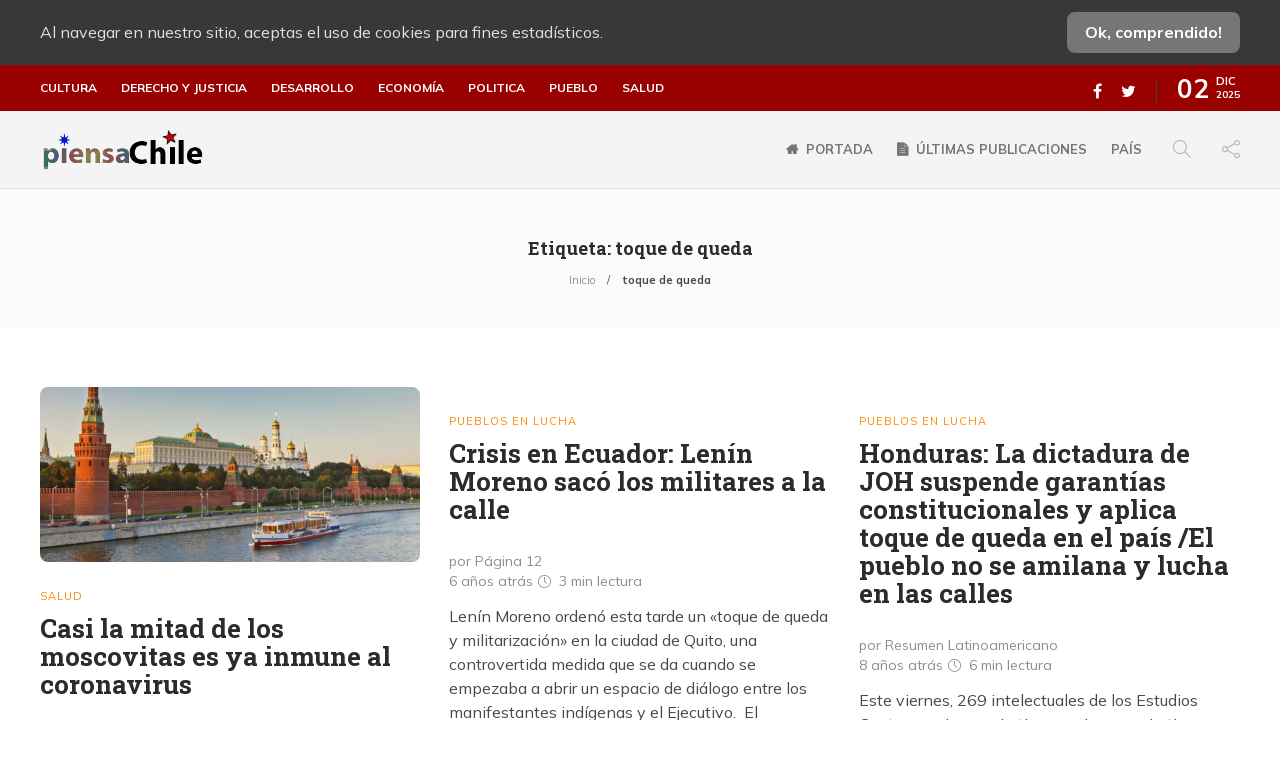

--- FILE ---
content_type: text/html; charset=UTF-8
request_url: https://piensachile.com/tag/toque-de-queda/
body_size: 15304
content:
<!DOCTYPE html>
<html lang="es">
<head>
<meta charset="UTF-8">
<meta name="viewport" content="width=device-width, initial-scale=1">
<meta name='robots' content='index, follow, max-image-preview:large, max-snippet:-1, max-video-preview:-1'/>
<title>toque de queda Archivos - piensaChile</title>
<link rel="canonical" href="https://piensachile.com/tag/toque-de-queda/"/>
<meta property="og:locale" content="es_ES"/>
<meta property="og:type" content="article"/>
<meta property="og:title" content="toque de queda Archivos - piensaChile"/>
<meta property="og:url" content="https://piensachile.com/tag/toque-de-queda/"/>
<meta property="og:site_name" content="piensaChile"/>
<meta property="og:image" content="https://piensachile.com/wp-content/uploads/2021/03/logo-piensachile-2020.png"/>
<meta property="og:image:width" content="200"/>
<meta property="og:image:height" content="43"/>
<meta name="twitter:card" content="summary_large_image"/>
<meta name="twitter:site" content="@piensaChilecom"/>
<script type="application/ld+json" class="yoast-schema-graph">{"@context":"https://schema.org","@graph":[{"@type":"Organization","@id":"https://piensachile.com/#organization","name":"PiensaChile","url":"https://piensachile.com/","sameAs":["https://www.facebook.com/piensachile","https://twitter.com/piensaChilecom"],"logo":{"@type":"ImageObject","@id":"https://piensachile.com/#logo","inLanguage":"es","url":"https://i1.wp.com/piensachile.com/wp-content/uploads/2021/03/logo-piensachile-2020.png?fit=200%2C43&ssl=1","contentUrl":"https://i1.wp.com/piensachile.com/wp-content/uploads/2021/03/logo-piensachile-2020.png?fit=200%2C43&ssl=1","width":200,"height":43,"caption":"PiensaChile"},"image":{"@id":"https://piensachile.com/#logo"}},{"@type":"WebSite","@id":"https://piensachile.com/#website","url":"https://piensachile.com/","name":"piensaChile","description":"Tu ventana libre...","publisher":{"@id":"https://piensachile.com/#organization"},"potentialAction":[{"@type":"SearchAction","target":{"@type":"EntryPoint","urlTemplate":"https://piensachile.com/?s={search_term_string}"},"query-input":"required name=search_term_string"}],"inLanguage":"es"},{"@type":"CollectionPage","@id":"https://piensachile.com/tag/toque-de-queda/#webpage","url":"https://piensachile.com/tag/toque-de-queda/","name":"toque de queda Archivos - piensaChile","isPartOf":{"@id":"https://piensachile.com/#website"},"breadcrumb":{"@id":"https://piensachile.com/tag/toque-de-queda/#breadcrumb"},"inLanguage":"es","potentialAction":[{"@type":"ReadAction","target":["https://piensachile.com/tag/toque-de-queda/"]}]},{"@type":"BreadcrumbList","@id":"https://piensachile.com/tag/toque-de-queda/#breadcrumb","itemListElement":[{"@type":"ListItem","position":1,"name":"Inicio","item":"https://piensachile.com/"},{"@type":"ListItem","position":2,"name":"toque de queda"}]}]}</script>
<link rel='dns-prefetch' href='//static.addtoany.com'/>
<link rel='dns-prefetch' href='//s.w.org'/>
<link rel="alternate" type="application/rss+xml" title="piensaChile &raquo; Feed" href="https://piensachile.com/feed/"/>
<link rel="alternate" type="application/rss+xml" title="piensaChile &raquo; Feed de los comentarios" href="https://piensachile.com/comments/feed/"/>
<link rel="alternate" type="application/rss+xml" title="piensaChile &raquo; Etiqueta toque de queda del feed" href="https://piensachile.com/tag/toque-de-queda/feed/"/>
<style>img.wp-smiley, img.emoji{display:inline !important;border:none !important;box-shadow:none !important;height:1em !important;width:1em !important;margin:0 .07em !important;vertical-align:-0.1em !important;background:none !important;padding:0 !important;}</style>
<link rel="stylesheet" type="text/css" href="//piensachile.com/wp-content/cache/wpfc-minified/d4x43cqm/9pvdx.css" media="all"/>
<style id='rs-plugin-settings-inline-css'>#rs-demo-id{}</style>
<link rel="stylesheet" type="text/css" href="//piensachile.com/wp-content/cache/wpfc-minified/qks4oad5/9pvdw.css" media="all"/>
<style id='gillion-responsive-inline-css'></style>
<link rel="stylesheet" type="text/css" href="//piensachile.com/wp-content/cache/wpfc-minified/7jchdked/9pvdl.css" media="all"/>
<style id='__EPYT__style-inline-css'>.epyt-gallery-thumb{width:33.333%;}</style>
<link rel="https://api.w.org/" href="https://piensachile.com/wp-json/"/><link rel="alternate" type="application/json" href="https://piensachile.com/wp-json/wp/v2/tags/16490"/><link rel="EditURI" type="application/rsd+xml" title="RSD" href="https://piensachile.com/xmlrpc.php?rsd"/>
<link rel="wlwmanifest" type="application/wlwmanifest+xml" href="https://piensachile.com/wp-includes/wlwmanifest.xml"/> 
<meta name="generator" content="WordPress 5.8.12"/>
<meta name="viewport" content="width=device-width, initial-scale=1, maximum-scale=1, user-scalable=0"/>
<meta name="generator" content="Powered by WPBakery Page Builder - drag and drop page builder for WordPress."/>
<meta name="generator" content="Powered by Slider Revolution 12.3.5 - responsive, Mobile-Friendly Slider Plugin for WordPress with comfortable drag and drop interface."/>
<link rel="icon" href="https://piensachile.com/wp-content/uploads/2021/03/cropped-favicon-32x32.png" sizes="32x32"/>
<link rel="icon" href="https://piensachile.com/wp-content/uploads/2021/03/cropped-favicon-192x192.png" sizes="192x192"/>
<link rel="apple-touch-icon" href="https://piensachile.com/wp-content/uploads/2021/03/cropped-favicon-180x180.png"/>
<meta name="msapplication-TileImage" content="https://piensachile.com/wp-content/uploads/2021/03/cropped-favicon-270x270.png"/>
<noscript><style>.wpb_animate_when_almost_visible{opacity:1;}</style></noscript>    <link rel="preconnect" href="https://fonts.gstatic.com">
<script data-wpfc-render="false">var Wpfcll={s:[],osl:0,scroll:false,i:function(){Wpfcll.ss();window.addEventListener('load',function(){window.addEventListener("DOMSubtreeModified",function(e){Wpfcll.osl=Wpfcll.s.length;Wpfcll.ss();if(Wpfcll.s.length > Wpfcll.osl){Wpfcll.ls(false);}},false);Wpfcll.ls(true);});window.addEventListener('scroll',function(){Wpfcll.scroll=true;Wpfcll.ls(false);});window.addEventListener('resize',function(){Wpfcll.scroll=true;Wpfcll.ls(false);});window.addEventListener('click',function(){Wpfcll.scroll=true;Wpfcll.ls(false);});},c:function(e,pageload){var w=document.documentElement.clientHeight || body.clientHeight;var n=0;if(pageload){n=0;}else{n=(w > 800) ? 800:200;n=Wpfcll.scroll ? 800:n;}var er=e.getBoundingClientRect();var t=0;var p=e.parentNode ? e.parentNode:false;if(typeof p.getBoundingClientRect=="undefined"){var pr=false;}else{var pr=p.getBoundingClientRect();}if(er.x==0 && er.y==0){for(var i=0;i < 10;i++){if(p){if(pr.x==0 && pr.y==0){if(p.parentNode){p=p.parentNode;}if(typeof p.getBoundingClientRect=="undefined"){pr=false;}else{pr=p.getBoundingClientRect();}}else{t=pr.top;break;}}};}else{t=er.top;}if(w - t+n > 0){return true;}return false;},r:function(e,pageload){var s=this;var oc,ot;try{oc=e.getAttribute("data-wpfc-original-src");ot=e.getAttribute("data-wpfc-original-srcset");originalsizes=e.getAttribute("data-wpfc-original-sizes");if(s.c(e,pageload)){if(oc || ot){if(e.tagName=="DIV" || e.tagName=="A" || e.tagName=="SPAN"){e.style.backgroundImage="url("+oc+")";e.removeAttribute("data-wpfc-original-src");e.removeAttribute("data-wpfc-original-srcset");e.removeAttribute("onload");}else{if(oc){e.setAttribute('src',oc);}if(ot){e.setAttribute('srcset',ot);}if(originalsizes){e.setAttribute('sizes',originalsizes);}if(e.getAttribute("alt") && e.getAttribute("alt")=="blank"){e.removeAttribute("alt");}e.removeAttribute("data-wpfc-original-src");e.removeAttribute("data-wpfc-original-srcset");e.removeAttribute("data-wpfc-original-sizes");e.removeAttribute("onload");if(e.tagName=="IFRAME"){var y="https://www.youtube.com/embed/";if(navigator.userAgent.match(/\sEdge?\/\d/i)){e.setAttribute('src',e.getAttribute("src").replace(/.+\/templates\/youtube\.html\#/,y));}e.onload=function(){if(typeof window.jQuery !="undefined"){if(jQuery.fn.fitVids){jQuery(e).parent().fitVids({customSelector:"iframe[src]"});}}var s=e.getAttribute("src").match(/templates\/youtube\.html\#(.+)/);if(s){try{var i=e.contentDocument || e.contentWindow;if(i.location.href=="about:blank"){e.setAttribute('src',y+s[1]);}}catch(err){e.setAttribute('src',y+s[1]);}}}}}}else{if(e.tagName=="NOSCRIPT"){if(jQuery(e).attr("data-type")=="wpfc"){e.removeAttribute("data-type");jQuery(e).after(jQuery(e).text());}}}}}catch(error){console.log(error);console.log("==>",e);}},ss:function(){var i=Array.prototype.slice.call(document.getElementsByTagName("img"));var f=Array.prototype.slice.call(document.getElementsByTagName("iframe"));var d=Array.prototype.slice.call(document.getElementsByTagName("div"));var a=Array.prototype.slice.call(document.getElementsByTagName("a"));var s=Array.prototype.slice.call(document.getElementsByTagName("span"));var n=Array.prototype.slice.call(document.getElementsByTagName("noscript"));this.s=i.concat(f).concat(d).concat(a).concat(s).concat(n);},ls:function(pageload){var s=this;[].forEach.call(s.s,function(e,index){s.r(e,pageload);});}};document.addEventListener('DOMContentLoaded',function(){wpfci();});function wpfci(){Wpfcll.i();}</script>
</head>
<body class="archive tag tag-toque-de-queda tag-16490 non-logged-in sh-body-header-sticky sh-title-style1 sh-section-tabs-style1 sh-carousel-style1 sh-carousel-position-title sh-post-categories-style1 sh-review-style1 sh-meta-order-top sh-instagram-widget-columns2 sh-categories-position-title sh-media-icon-style1 sh-wc-labels-off wpb-js-composer js-comp-ver-12.5.0 vc_responsive">
<div class="sh-page-loader sh-table sh-page-loader-style-cube-folding">
<div class="sh-table-cell">
<div class="sk-folding-cube">
<div class="sk-cube1 sk-cube"></div><div class="sk-cube2 sk-cube"></div><div class="sk-cube4 sk-cube"></div><div class="sk-cube3 sk-cube"></div></div></div></div><div class="sh-header-side">
<div id="recent-posts-3" class="widget-item widget_recent_entries">
<div class="sh-widget-title-styling"><h3 class="widget-title">Articulos recientes</h3></div><ul>
<li> <a href="https://piensachile.com/2025/11/30/no-te-arranques-jose-antonio-no-le-temas-al-debate/">«No te arranques José Antonio, no le temas al debate»</a> </li>
<li> <a href="https://piensachile.com/2025/11/30/la-desterrada-de-huantajaya/">La desterrada de Huantajaya</a> </li>
<li> <a href="https://piensachile.com/2025/11/30/un-mundo-se-muere-otro-se-levanta-el-trastorno-del-imperio-yanqui-1970-2010/">«Un mundo se muere, otro se levanta». El trastorno del imperio yanqui (1970-2010)</a> </li>
<li> <a href="https://piensachile.com/2025/11/28/exespia-de-la-rda-revela-el-plan-de-la-otan-para-destruir-rusia-y-europa/">Exespía de la RDA revela el plan de la OTAN para destruir Rusia y Europa</a> </li>
</ul></div></div><div class="sh-header-side-overlay"></div><div id="page-container">
<div class="sh-page-notice">
<div class="container">
<div class="sh-table">
<div class="sh-table-cell"> Al navegar en nuestro sitio, aceptas el uso de cookies para fines estadísticos.</div><div class="sh-table-cell text-right"> <a href="#" class="sh-page-notice-button"> Ok, comprendido! </a></div></div></div></div><header class="primary-mobile">
<div id="header-mobile" class="sh-header-mobile">
<div class="sh-header-mobile-navigation">
<div class="container">
<div class="sh-table">
<div class="sh-table-cell">
<nav id="header-navigation-mobile" class="header-standard-position">
<div class="sh-nav-container">
<ul class="sh-nav">
<li> <div class="sh-hamburger-menu sh-nav-dropdown"> <span></span> <span></span> <span></span> <span></span></div></li>
</ul></div></nav></div><div class="sh-table-cell sh-header-logo-container">
<div class="header-logo">
<a href="https://piensachile.com/" class="header-logo-container sh-table-small">
<div class="sh-table-cell"> <img onload="Wpfcll.r(this,true);" src="https://piensachile.com/wp-content/plugins/wp-fastest-cache-premium/pro/images/blank.gif" class="sh-standard-logo" data-wpfc-original-src="//piensachile.com/wp-content/uploads/2021/01/logomulticultural.png" alt="piensaChile" height=&quot;44&quot; /> <img onload="Wpfcll.r(this,true);" src="https://piensachile.com/wp-content/plugins/wp-fastest-cache-premium/pro/images/blank.gif" class="sh-sticky-logo" data-wpfc-original-src="//piensachile.com/wp-content/uploads/2021/01/logomulticultural.png" alt="piensaChile" height=&quot;44&quot; /> <img onload="Wpfcll.r(this,true);" src="https://piensachile.com/wp-content/plugins/wp-fastest-cache-premium/pro/images/blank.gif" class="sh-light-logo" data-wpfc-original-src="//piensachile.com/wp-content/uploads/2021/01/logomulticultural.png" alt="piensaChile" height=&quot;44&quot; /></div></a></div></div><div class="sh-table-cell">
<nav class="header-standard-position">
<div class="sh-nav-container"> <ul class="sh-nav"> </ul></div></nav></div></div></div></div><nav class="sh-header-mobile-dropdown">
<div class="container sh-nav-container"> <ul class="sh-nav-mobile"></ul></div><div class="container sh-nav-container">
<div class="header-mobile-social-media">
<a href="https://www.facebook.com/piensachile" target ="_blank" class="social-media-facebook">
<i class="fa fa-facebook"></i>
</a><a href="https://twitter.com/piensaChilecom" target ="_blank" class="social-media-twitter">
<i class="fa fa-twitter"></i>
</a><div class="sh-clear"></div></div></div><div class="header-mobile-search">
<div class="container sh-nav-container"> <form role="search" method="get" class="header-mobile-form" action="https://piensachile.com/"> <input class="header-mobile-form-input" type="text" placeholder="Buscar…" value="" name="s" required /> <button type="submit" class="header-mobile-form-submit"> <i class="icon-magnifier"></i> </button> </form></div></div></nav></div></header>
<header class="primary-desktop">
<div class="sh-header-top">
<div class="container">
<div class="sh-table">
<div class="sh-table-cell">
<div class="sh-nav-container"><ul id="menu-categorias-principales" class="sh-nav"><li id="menu-item-68275" class="menu-item menu-item-type-taxonomy menu-item-object-category menu-item-68275"><a href="https://piensachile.com/category/cultura/">Cultura</a></li> <li id="menu-item-68276" class="menu-item menu-item-type-taxonomy menu-item-object-category menu-item-68276"><a href="https://piensachile.com/category/derecho-y-justicia/">Derecho y justicia</a></li> <li id="menu-item-68277" class="menu-item menu-item-type-taxonomy menu-item-object-category menu-item-68277"><a href="https://piensachile.com/category/desarrollo/">Desarrollo</a></li> <li id="menu-item-68278" class="menu-item menu-item-type-taxonomy menu-item-object-category menu-item-68278"><a href="https://piensachile.com/category/economia/">Economía</a></li> <li id="menu-item-68279" class="menu-item menu-item-type-taxonomy menu-item-object-category menu-item-68279"><a href="https://piensachile.com/category/politica/">Politica</a></li> <li id="menu-item-68280" class="menu-item menu-item-type-taxonomy menu-item-object-category menu-item-68280"><a href="https://piensachile.com/category/pueblo/">Pueblo</a></li> <li id="menu-item-68281" class="menu-item menu-item-type-taxonomy menu-item-object-category menu-item-68281"><a href="https://piensachile.com/category/salud-3/">Salud</a></li> </ul></div></div><div class="sh-table-cell">
<div class="sh-header-top-meta">
<div class="header-social-media">
<a href="https://www.facebook.com/piensachile" target ="_blank" class="social-media-facebook">
<i class="fa fa-facebook"></i>
</a><a href="https://twitter.com/piensaChilecom" target ="_blank" class="social-media-twitter">
<i class="fa fa-twitter"></i>
</a><div class="sh-clear"></div></div><div class="sh-header-top-date"> <span class="sh-header-top-date-day">02</span> <span class="sh-header-top-date-meta"> <span class="sh-header-top-date-month">Dic</span> <span class="sh-header-top-date-year">2025</span> </span></div></div></div></div></div></div><div class="sh-header-height">
<div class="sh-header sh-header-2 sh-sticky-header">
<div class="container">
<div class="sh-table">
<div class="sh-table-cell sh-header-logo-container">
<nav class="header-standard-position">
<div class="sh-nav-container">
<ul class="sh-nav sh-nav-left">
<li> <div class="header-logo"> <a href="https://piensachile.com/" class="header-logo-container sh-table-small"> <div class="sh-table-cell"> <img onload="Wpfcll.r(this,true);" src="https://piensachile.com/wp-content/plugins/wp-fastest-cache-premium/pro/images/blank.gif" class="sh-standard-logo" data-wpfc-original-src="//piensachile.com/wp-content/uploads/2021/01/logomulticultural.png" alt="piensaChile" height=&quot;44&quot; /> <img onload="Wpfcll.r(this,true);" src="https://piensachile.com/wp-content/plugins/wp-fastest-cache-premium/pro/images/blank.gif" class="sh-sticky-logo" data-wpfc-original-src="//piensachile.com/wp-content/uploads/2021/01/logomulticultural.png" alt="piensaChile" height=&quot;44&quot; /> <img onload="Wpfcll.r(this,true);" src="https://piensachile.com/wp-content/plugins/wp-fastest-cache-premium/pro/images/blank.gif" class="sh-light-logo" data-wpfc-original-src="//piensachile.com/wp-content/uploads/2021/01/logomulticultural.png" alt="piensaChile" height=&quot;44&quot; /></div></a></div></li>
</ul></div></nav></div><div class="sh-table-cell sh-header-nav-container">
<nav id="header-navigation" class="header-standard-position">
<div class="sh-nav-container"><ul id="menu-principal" class="sh-nav"><li id="menu-item-65106" class="menu-item menu-item-type-post_type menu-item-object-page menu-item-home menu-item-has-icon menu-item-65106"><a href="https://piensachile.com/" class="fa fa-home">Portada</a></li><li id="menu-item-65473" class="menu-item menu-item-type-post_type menu-item-object-page menu-item-has-icon menu-item-65473"><a href="https://piensachile.com/noticias/" class="fa fa-file-text">Últimas publicaciones</a></li><li id="menu-item-68318" class="menu-item menu-item-type-custom menu-item-object-custom menu-item-68318"><a href="/tag/chile/">País</a></li> <li class="menu-item sh-nav-search sh-nav-special"> <a href="#"><i class="icon icon-magnifier"></i></a> </li> <li class="menu-item menu-item-has-children sh-nav-share sh-nav-special"> <a href="#"> <div> <i class="icon icon-share"></i></div></a> <ul class="sub-menu sh-nav-share-ul"> <li class="sh-share-item sh-share-item-facebook menu-item"> <a href="https://www.facebook.com/piensachile" target ="_blank"> <i class="fa fa-facebook"></i> </a> </li><li class="sh-share-item sh-share-item-twitter menu-item"> <a href="https://twitter.com/piensaChilecom" target ="_blank"> <i class="fa fa-twitter"></i> </a> </li> </ul> </li></ul></div></nav></div></div></div><div class="sh-header-search-side">
<div class="sh-header-search-side-container">
<form method="get" class="sh-header-search-form" action="https://piensachile.com/">
<input type="text" value="" name="s" class="sh-header-search-side-input" placeholder="Escribe un término a buscar…" />
<div class="sh-header-search-side-close"> <i class="ti-close"></i></div><div class="sh-header-search-side-icon"> <i class="ti-search"></i></div></form></div></div></div></div></header>
<div class="sh-titlebar sh-titlebar-center">
<div class="container">
<div class="sh-table sh-titlebar-height-small">
<div class="sh-table-cell">
<div class="titlebar-title"> <h1> Etiqueta: <span>toque de queda</span> </h1></div><div class="title-level">
<div id="breadcrumbs" class="breadcrumb-trail breadcrumbs"><span class="item-home"><a class="bread-link bread-home" href="https://piensachile.com/" title="Inicio">Inicio</a></span><span class="separator"> &gt; </span><span class="item-current item-tag"><span class="bread-current bread-tag">toque de queda</span></span></div></div></div></div></div></div><div id="wrapper" class="layout-default">
<div class="content-container sh-page-layout-default">
<div class="container entry-content">
<div id="content-wrapper">
<div id="content">
<div class="sh-group blog-list blog-style-masonry">
<article id="post-69135" class="post-item post-69135 post type-post status-publish format-standard has-post-thumbnail hentry category-salud-3 tag-covid-19 tag-infectados tag-muertos tag-toque-de-queda tag-vacunas tag-vida-normal">
<div class="post-container">
<div class="post-thumbnail"> <img onload="Wpfcll.r(this,true);" src="https://piensachile.com/wp-content/plugins/wp-fastest-cache-premium/pro/images/blank.gif" width="585" height="269" data-wpfc-original-src="https://piensachile.com/wp-content/uploads/2021/03/Mosco-1-585x269.jpg" class="attachment-gillion-masonry size-gillion-masonry wp-post-image" alt="blank" loading="lazy" data-wpfc-original-srcset="https://piensachile.com/wp-content/uploads/2021/03/Mosco-1-585x269.jpg 585w, https://piensachile.com/wp-content/uploads/2021/03/Mosco-1-300x138.jpg 300w, https://piensachile.com/wp-content/uploads/2021/03/Mosco-1-768x353.jpg 768w, https://piensachile.com/wp-content/uploads/2021/03/Mosco-1.jpg 835w" data-wpfc-original-sizes="(max-width: 585px) 100vw, 585px"/> <a href="https://piensachile.com/2021/03/30/casi-la-mitad-de-los-moscovitas-es-ya-inmune-al-coronavirus/" class="post-overlay"></a></div><div class="post-content-container">
<div class="post-categories-container">
<div class="post-categories"><a href="https://piensachile.com/category/salud-3/">Salud</a></div></div><a href="https://piensachile.com/2021/03/30/casi-la-mitad-de-los-moscovitas-es-ya-inmune-al-coronavirus/" class="post-title">
<h2>												Casi la mitad de los moscovitas es ya inmune al coronavirus					</h2>				</a>
<div class="post-meta">
<div class="post-meta-content"> <p class="author-name" style="display:block;">por RT.DE.com</p> <p class="post-data"><span> 5 años atrás </span> <span class="post-readtime"> <i class="icon icon-clock"></i> 3 min <span>lectura</span> </span> </p></div></div><div class="post-content"> <p>Según las autoridades de la ciudad, casi uno de cada dos residentes de Moscú ha desarrollado anticuerpos contra el coronavirus. Las restricciones a los bares y discotecas ya se habían levantado anteriormente. Desde principios de año, el número de nuevos casos en Rusia está disminuyendo.</p></div></div></div></article>
<article id="post-52153" class="post-item post-52153 post type-post status-publish format-standard has-post-thumbnail hentry category-pueblos-en-lucha tag-crisis tag-ecuador tag-lenin-moreno tag-levantamiento-popular tag-no-al-paquetazo-del-fmi tag-toque-de-queda">
<div class="post-container">
<div class="post-thumbnail"> <a href="https://piensachile.com/2019/10/12/crisis-en-ecuador-lenin-moreno-saco-los-militares-a-la-calle/" class="post-overlay"></a></div><div class="post-content-container">
<div class="post-categories-container">
<div class="post-categories"><a href="https://piensachile.com/category/politica/pueblos-en-lucha/">Pueblos en lucha</a></div></div><a href="https://piensachile.com/2019/10/12/crisis-en-ecuador-lenin-moreno-saco-los-militares-a-la-calle/" class="post-title">
<h2>												Crisis en Ecuador: Lenín Moreno sacó los militares a la calle 					</h2>				</a>
<div class="post-meta">
<div class="post-meta-content"> <p class="author-name" style="display:block;">por Página 12</p> <p class="post-data"><span> 6 años atrás </span> <span class="post-readtime"> <i class="icon icon-clock"></i> 3 min <span>lectura</span> </span> </p></div></div><div class="post-content"> <p>Lenín Moreno ordenó esta tarde un «toque de queda y militarización» en la ciudad de Quito, una controvertida medida que se da cuando se empezaba a abrir un espacio de diálogo entre los manifestantes indígenas y el Ejecutivo.  El expresidente Rafael Correa publicó duros videos sobre la represión. <b>«Ya no más muerte ni destrucción»</b>, pidió al reclamar la renuncia del mandatario. <b>Hasta el momento se confirman 6 muertos, mas de 1.000 detenidos y cerca de 100 personas desaparecidas.</b><br /> La justificación de Moreno para endurecer la represión fue la de siempre: la violencia en las manifestaciones iniciadas hace once días, que en rigor tuvieron origen por las reformas económicas inconsultas pactadas entre su gobierno con el Fondo Monetario Internacional (FMI).<br /> <b>En este caso, Michelle Bachelet guarda silencio, como se lo ordenan sus patrones.</b></p></div></div></div></article>
<article id="post-38233" class="post-item post-38233 post type-post status-publish format-standard has-post-thumbnail hentry category-pueblos-en-lucha tag-elecciones tag-estadp-de-excepcion tag-fraude tag-honduras tag-represion tag-resistencia-popular tag-toque-de-queda">
<div class="post-container">
<div class="post-thumbnail"> <a href="https://piensachile.com/2017/12/02/honduras-la-dictadura-joh-suspende-garantias-constitucionales-aplica-toque-queda-pais-pueblo-no-se-amilana-lucha-las-calles/" class="post-overlay"></a></div><div class="post-content-container">
<div class="post-categories-container">
<div class="post-categories"><a href="https://piensachile.com/category/politica/pueblos-en-lucha/">Pueblos en lucha</a></div></div><a href="https://piensachile.com/2017/12/02/honduras-la-dictadura-joh-suspende-garantias-constitucionales-aplica-toque-queda-pais-pueblo-no-se-amilana-lucha-las-calles/" class="post-title">
<h2>												Honduras: La dictadura de JOH suspende garantías constitucionales y aplica toque de queda en el país /El pueblo no se amilana y lucha en las calles					</h2>				</a>
<div class="post-meta">
<div class="post-meta-content"> <p class="author-name" style="display:block;">por Resumen Latinoamericano</p> <p class="post-data"><span> 8 años atrás </span> <span class="post-readtime"> <i class="icon icon-clock"></i> 6 min <span>lectura</span> </span> </p></div></div><div class="post-content"> <p>Este viernes, 269 intelectuales de los Estudios Centroamericanos, Latinoamericanos y Latinos-Chicanos de Honduras, firmaron un comunicado exigiéndole al Tribunal Supremo Electoral (TSE) de ese país, un informe que transparente “todas las actividades relacionadas con la elección” ocurrida el pasado domingo 26 de noviembre de este año.<br /> Y es que a casi una semana de celebrados los comicios, con una recientemente declarada suspensión de garantías y toque de queda, aún no se dan a conocer el 100 por ciento de los escrutinios.</p></div></div></div></article></div></div></div></div></div><footer class="sh-footer">
<div class="sh-footer-widgets">
<div class="container">
<div class="row">
<div class="col-md-4 col-sm-6">
<div id="archives-2" class="widget-item widget_archive"><div class="sh-widget-title-styling"><h3 class="widget-title">Archivos</h3></div><label class="screen-reader-text" for="archives-dropdown-2">Archivos</label>
<select id="archives-dropdown-2" name="archive-dropdown">
<option value="">Elegir el mes</option>
<option value='https://piensachile.com/2025/11/'> noviembre 2025 </option>
<option value='https://piensachile.com/2025/10/'> octubre 2025 </option>
<option value='https://piensachile.com/2025/09/'> septiembre 2025 </option>
<option value='https://piensachile.com/2025/08/'> agosto 2025 </option>
<option value='https://piensachile.com/2025/07/'> julio 2025 </option>
<option value='https://piensachile.com/2025/06/'> junio 2025 </option>
<option value='https://piensachile.com/2025/05/'> mayo 2025 </option>
<option value='https://piensachile.com/2025/04/'> abril 2025 </option>
<option value='https://piensachile.com/2025/03/'> marzo 2025 </option>
<option value='https://piensachile.com/2025/02/'> febrero 2025 </option>
<option value='https://piensachile.com/2025/01/'> enero 2025 </option>
<option value='https://piensachile.com/2024/12/'> diciembre 2024 </option>
<option value='https://piensachile.com/2024/11/'> noviembre 2024 </option>
<option value='https://piensachile.com/2024/10/'> octubre 2024 </option>
<option value='https://piensachile.com/2024/09/'> septiembre 2024 </option>
<option value='https://piensachile.com/2024/08/'> agosto 2024 </option>
<option value='https://piensachile.com/2024/07/'> julio 2024 </option>
<option value='https://piensachile.com/2024/06/'> junio 2024 </option>
<option value='https://piensachile.com/2024/05/'> mayo 2024 </option>
<option value='https://piensachile.com/2024/04/'> abril 2024 </option>
<option value='https://piensachile.com/2024/03/'> marzo 2024 </option>
<option value='https://piensachile.com/2024/02/'> febrero 2024 </option>
<option value='https://piensachile.com/2024/01/'> enero 2024 </option>
<option value='https://piensachile.com/2023/12/'> diciembre 2023 </option>
<option value='https://piensachile.com/2023/11/'> noviembre 2023 </option>
<option value='https://piensachile.com/2023/10/'> octubre 2023 </option>
<option value='https://piensachile.com/2023/09/'> septiembre 2023 </option>
<option value='https://piensachile.com/2023/08/'> agosto 2023 </option>
<option value='https://piensachile.com/2023/07/'> julio 2023 </option>
<option value='https://piensachile.com/2023/06/'> junio 2023 </option>
<option value='https://piensachile.com/2023/05/'> mayo 2023 </option>
<option value='https://piensachile.com/2023/04/'> abril 2023 </option>
<option value='https://piensachile.com/2023/03/'> marzo 2023 </option>
<option value='https://piensachile.com/2023/02/'> febrero 2023 </option>
<option value='https://piensachile.com/2023/01/'> enero 2023 </option>
<option value='https://piensachile.com/2022/12/'> diciembre 2022 </option>
<option value='https://piensachile.com/2022/11/'> noviembre 2022 </option>
<option value='https://piensachile.com/2022/10/'> octubre 2022 </option>
<option value='https://piensachile.com/2022/09/'> septiembre 2022 </option>
<option value='https://piensachile.com/2022/08/'> agosto 2022 </option>
<option value='https://piensachile.com/2022/07/'> julio 2022 </option>
<option value='https://piensachile.com/2022/06/'> junio 2022 </option>
<option value='https://piensachile.com/2022/05/'> mayo 2022 </option>
<option value='https://piensachile.com/2022/04/'> abril 2022 </option>
<option value='https://piensachile.com/2022/03/'> marzo 2022 </option>
<option value='https://piensachile.com/2022/02/'> febrero 2022 </option>
<option value='https://piensachile.com/2022/01/'> enero 2022 </option>
<option value='https://piensachile.com/2021/12/'> diciembre 2021 </option>
<option value='https://piensachile.com/2021/11/'> noviembre 2021 </option>
<option value='https://piensachile.com/2021/10/'> octubre 2021 </option>
<option value='https://piensachile.com/2021/09/'> septiembre 2021 </option>
<option value='https://piensachile.com/2021/08/'> agosto 2021 </option>
<option value='https://piensachile.com/2021/07/'> julio 2021 </option>
<option value='https://piensachile.com/2021/06/'> junio 2021 </option>
<option value='https://piensachile.com/2021/05/'> mayo 2021 </option>
<option value='https://piensachile.com/2021/04/'> abril 2021 </option>
<option value='https://piensachile.com/2021/03/'> marzo 2021 </option>
<option value='https://piensachile.com/2021/02/'> febrero 2021 </option>
<option value='https://piensachile.com/2021/01/'> enero 2021 </option>
<option value='https://piensachile.com/2020/11/'> noviembre 2020 </option>
<option value='https://piensachile.com/2020/10/'> octubre 2020 </option>
<option value='https://piensachile.com/2020/09/'> septiembre 2020 </option>
<option value='https://piensachile.com/2020/08/'> agosto 2020 </option>
<option value='https://piensachile.com/2020/07/'> julio 2020 </option>
<option value='https://piensachile.com/2020/06/'> junio 2020 </option>
<option value='https://piensachile.com/2020/05/'> mayo 2020 </option>
<option value='https://piensachile.com/2020/04/'> abril 2020 </option>
<option value='https://piensachile.com/2020/03/'> marzo 2020 </option>
<option value='https://piensachile.com/2020/02/'> febrero 2020 </option>
<option value='https://piensachile.com/2020/01/'> enero 2020 </option>
<option value='https://piensachile.com/2019/12/'> diciembre 2019 </option>
<option value='https://piensachile.com/2019/11/'> noviembre 2019 </option>
<option value='https://piensachile.com/2019/10/'> octubre 2019 </option>
<option value='https://piensachile.com/2019/09/'> septiembre 2019 </option>
<option value='https://piensachile.com/2019/08/'> agosto 2019 </option>
<option value='https://piensachile.com/2019/07/'> julio 2019 </option>
<option value='https://piensachile.com/2019/06/'> junio 2019 </option>
<option value='https://piensachile.com/2019/05/'> mayo 2019 </option>
<option value='https://piensachile.com/2019/04/'> abril 2019 </option>
<option value='https://piensachile.com/2019/03/'> marzo 2019 </option>
<option value='https://piensachile.com/2019/02/'> febrero 2019 </option>
<option value='https://piensachile.com/2019/01/'> enero 2019 </option>
<option value='https://piensachile.com/2018/12/'> diciembre 2018 </option>
<option value='https://piensachile.com/2018/11/'> noviembre 2018 </option>
<option value='https://piensachile.com/2018/10/'> octubre 2018 </option>
<option value='https://piensachile.com/2018/09/'> septiembre 2018 </option>
<option value='https://piensachile.com/2018/08/'> agosto 2018 </option>
<option value='https://piensachile.com/2018/07/'> julio 2018 </option>
<option value='https://piensachile.com/2018/06/'> junio 2018 </option>
<option value='https://piensachile.com/2018/05/'> mayo 2018 </option>
<option value='https://piensachile.com/2018/04/'> abril 2018 </option>
<option value='https://piensachile.com/2018/03/'> marzo 2018 </option>
<option value='https://piensachile.com/2018/02/'> febrero 2018 </option>
<option value='https://piensachile.com/2018/01/'> enero 2018 </option>
<option value='https://piensachile.com/2017/12/'> diciembre 2017 </option>
<option value='https://piensachile.com/2017/11/'> noviembre 2017 </option>
<option value='https://piensachile.com/2017/10/'> octubre 2017 </option>
<option value='https://piensachile.com/2017/09/'> septiembre 2017 </option>
<option value='https://piensachile.com/2017/08/'> agosto 2017 </option>
<option value='https://piensachile.com/2017/07/'> julio 2017 </option>
<option value='https://piensachile.com/2017/06/'> junio 2017 </option>
<option value='https://piensachile.com/2017/05/'> mayo 2017 </option>
<option value='https://piensachile.com/2017/04/'> abril 2017 </option>
<option value='https://piensachile.com/2017/03/'> marzo 2017 </option>
<option value='https://piensachile.com/2017/02/'> febrero 2017 </option>
<option value='https://piensachile.com/2017/01/'> enero 2017 </option>
<option value='https://piensachile.com/2016/12/'> diciembre 2016 </option>
<option value='https://piensachile.com/2016/11/'> noviembre 2016 </option>
<option value='https://piensachile.com/2016/10/'> octubre 2016 </option>
<option value='https://piensachile.com/2016/09/'> septiembre 2016 </option>
<option value='https://piensachile.com/2016/08/'> agosto 2016 </option>
<option value='https://piensachile.com/2016/07/'> julio 2016 </option>
<option value='https://piensachile.com/2016/06/'> junio 2016 </option>
<option value='https://piensachile.com/2016/05/'> mayo 2016 </option>
<option value='https://piensachile.com/2016/04/'> abril 2016 </option>
<option value='https://piensachile.com/2016/03/'> marzo 2016 </option>
<option value='https://piensachile.com/2016/02/'> febrero 2016 </option>
<option value='https://piensachile.com/2016/01/'> enero 2016 </option>
<option value='https://piensachile.com/2015/12/'> diciembre 2015 </option>
<option value='https://piensachile.com/2015/11/'> noviembre 2015 </option>
<option value='https://piensachile.com/2015/10/'> octubre 2015 </option>
<option value='https://piensachile.com/2015/09/'> septiembre 2015 </option>
<option value='https://piensachile.com/2015/08/'> agosto 2015 </option>
<option value='https://piensachile.com/2015/07/'> julio 2015 </option>
<option value='https://piensachile.com/2015/06/'> junio 2015 </option>
<option value='https://piensachile.com/2015/05/'> mayo 2015 </option>
<option value='https://piensachile.com/2015/04/'> abril 2015 </option>
<option value='https://piensachile.com/2015/03/'> marzo 2015 </option>
<option value='https://piensachile.com/2015/02/'> febrero 2015 </option>
<option value='https://piensachile.com/2015/01/'> enero 2015 </option>
<option value='https://piensachile.com/2014/12/'> diciembre 2014 </option>
<option value='https://piensachile.com/2014/11/'> noviembre 2014 </option>
<option value='https://piensachile.com/2014/10/'> octubre 2014 </option>
<option value='https://piensachile.com/2014/09/'> septiembre 2014 </option>
<option value='https://piensachile.com/2014/08/'> agosto 2014 </option>
<option value='https://piensachile.com/2014/07/'> julio 2014 </option>
<option value='https://piensachile.com/2014/06/'> junio 2014 </option>
<option value='https://piensachile.com/2014/05/'> mayo 2014 </option>
<option value='https://piensachile.com/2014/04/'> abril 2014 </option>
<option value='https://piensachile.com/2014/03/'> marzo 2014 </option>
<option value='https://piensachile.com/2014/02/'> febrero 2014 </option>
<option value='https://piensachile.com/2014/01/'> enero 2014 </option>
<option value='https://piensachile.com/2013/12/'> diciembre 2013 </option>
<option value='https://piensachile.com/2013/11/'> noviembre 2013 </option>
<option value='https://piensachile.com/2013/10/'> octubre 2013 </option>
<option value='https://piensachile.com/2013/09/'> septiembre 2013 </option>
<option value='https://piensachile.com/2013/08/'> agosto 2013 </option>
<option value='https://piensachile.com/2013/07/'> julio 2013 </option>
<option value='https://piensachile.com/2013/06/'> junio 2013 </option>
<option value='https://piensachile.com/2013/05/'> mayo 2013 </option>
<option value='https://piensachile.com/2013/04/'> abril 2013 </option>
<option value='https://piensachile.com/2013/03/'> marzo 2013 </option>
<option value='https://piensachile.com/2013/02/'> febrero 2013 </option>
<option value='https://piensachile.com/2013/01/'> enero 2013 </option>
<option value='https://piensachile.com/2012/12/'> diciembre 2012 </option>
<option value='https://piensachile.com/2012/11/'> noviembre 2012 </option>
<option value='https://piensachile.com/2012/10/'> octubre 2012 </option>
<option value='https://piensachile.com/2012/09/'> septiembre 2012 </option>
<option value='https://piensachile.com/2012/08/'> agosto 2012 </option>
<option value='https://piensachile.com/2012/07/'> julio 2012 </option>
<option value='https://piensachile.com/2012/06/'> junio 2012 </option>
<option value='https://piensachile.com/2012/05/'> mayo 2012 </option>
<option value='https://piensachile.com/2012/04/'> abril 2012 </option>
<option value='https://piensachile.com/2012/03/'> marzo 2012 </option>
<option value='https://piensachile.com/2012/02/'> febrero 2012 </option>
<option value='https://piensachile.com/2012/01/'> enero 2012 </option>
<option value='https://piensachile.com/2011/12/'> diciembre 2011 </option>
<option value='https://piensachile.com/2011/11/'> noviembre 2011 </option>
<option value='https://piensachile.com/2011/10/'> octubre 2011 </option>
<option value='https://piensachile.com/2011/09/'> septiembre 2011 </option>
<option value='https://piensachile.com/2011/08/'> agosto 2011 </option>
<option value='https://piensachile.com/2011/07/'> julio 2011 </option>
<option value='https://piensachile.com/2011/06/'> junio 2011 </option>
<option value='https://piensachile.com/2011/05/'> mayo 2011 </option>
<option value='https://piensachile.com/2011/04/'> abril 2011 </option>
<option value='https://piensachile.com/2011/03/'> marzo 2011 </option>
<option value='https://piensachile.com/2011/02/'> febrero 2011 </option>
<option value='https://piensachile.com/2011/01/'> enero 2011 </option>
<option value='https://piensachile.com/2010/12/'> diciembre 2010 </option>
<option value='https://piensachile.com/2010/11/'> noviembre 2010 </option>
<option value='https://piensachile.com/2010/10/'> octubre 2010 </option>
<option value='https://piensachile.com/2010/09/'> septiembre 2010 </option>
<option value='https://piensachile.com/2010/08/'> agosto 2010 </option>
<option value='https://piensachile.com/2010/07/'> julio 2010 </option>
<option value='https://piensachile.com/2010/06/'> junio 2010 </option>
<option value='https://piensachile.com/2010/05/'> mayo 2010 </option>
<option value='https://piensachile.com/2010/04/'> abril 2010 </option>
<option value='https://piensachile.com/2010/03/'> marzo 2010 </option>
<option value='https://piensachile.com/2010/02/'> febrero 2010 </option>
<option value='https://piensachile.com/2010/01/'> enero 2010 </option>
<option value='https://piensachile.com/2009/12/'> diciembre 2009 </option>
<option value='https://piensachile.com/2009/11/'> noviembre 2009 </option>
<option value='https://piensachile.com/2009/10/'> octubre 2009 </option>
<option value='https://piensachile.com/2009/09/'> septiembre 2009 </option>
<option value='https://piensachile.com/2009/08/'> agosto 2009 </option>
<option value='https://piensachile.com/2009/07/'> julio 2009 </option>
<option value='https://piensachile.com/2009/06/'> junio 2009 </option>
<option value='https://piensachile.com/2009/05/'> mayo 2009 </option>
<option value='https://piensachile.com/2009/04/'> abril 2009 </option>
<option value='https://piensachile.com/2009/03/'> marzo 2009 </option>
<option value='https://piensachile.com/2009/02/'> febrero 2009 </option>
<option value='https://piensachile.com/2009/01/'> enero 2009 </option>
<option value='https://piensachile.com/2008/12/'> diciembre 2008 </option>
<option value='https://piensachile.com/2008/11/'> noviembre 2008 </option>
<option value='https://piensachile.com/2008/10/'> octubre 2008 </option>
<option value='https://piensachile.com/2008/09/'> septiembre 2008 </option>
<option value='https://piensachile.com/2008/08/'> agosto 2008 </option>
<option value='https://piensachile.com/2008/07/'> julio 2008 </option>
<option value='https://piensachile.com/2008/06/'> junio 2008 </option>
<option value='https://piensachile.com/2008/05/'> mayo 2008 </option>
<option value='https://piensachile.com/2008/04/'> abril 2008 </option>
<option value='https://piensachile.com/2008/03/'> marzo 2008 </option>
<option value='https://piensachile.com/2008/02/'> febrero 2008 </option>
<option value='https://piensachile.com/2008/01/'> enero 2008 </option>
<option value='https://piensachile.com/2007/12/'> diciembre 2007 </option>
<option value='https://piensachile.com/2007/11/'> noviembre 2007 </option>
<option value='https://piensachile.com/2007/10/'> octubre 2007 </option>
<option value='https://piensachile.com/2007/09/'> septiembre 2007 </option>
<option value='https://piensachile.com/2007/08/'> agosto 2007 </option>
<option value='https://piensachile.com/2007/07/'> julio 2007 </option>
<option value='https://piensachile.com/2007/06/'> junio 2007 </option>
<option value='https://piensachile.com/2007/05/'> mayo 2007 </option>
<option value='https://piensachile.com/2007/04/'> abril 2007 </option>
<option value='https://piensachile.com/2007/03/'> marzo 2007 </option>
<option value='https://piensachile.com/2007/02/'> febrero 2007 </option>
<option value='https://piensachile.com/2007/01/'> enero 2007 </option>
<option value='https://piensachile.com/2006/12/'> diciembre 2006 </option>
<option value='https://piensachile.com/2006/11/'> noviembre 2006 </option>
<option value='https://piensachile.com/2006/10/'> octubre 2006 </option>
<option value='https://piensachile.com/2006/09/'> septiembre 2006 </option>
<option value='https://piensachile.com/2006/08/'> agosto 2006 </option>
<option value='https://piensachile.com/2006/07/'> julio 2006 </option>
<option value='https://piensachile.com/2006/06/'> junio 2006 </option>
<option value='https://piensachile.com/2006/05/'> mayo 2006 </option>
<option value='https://piensachile.com/2006/04/'> abril 2006 </option>
<option value='https://piensachile.com/2006/03/'> marzo 2006 </option>
<option value='https://piensachile.com/2006/02/'> febrero 2006 </option>
<option value='https://piensachile.com/2006/01/'> enero 2006 </option>
<option value='https://piensachile.com/2005/12/'> diciembre 2005 </option>
<option value='https://piensachile.com/2005/11/'> noviembre 2005 </option>
<option value='https://piensachile.com/2005/10/'> octubre 2005 </option>
<option value='https://piensachile.com/2005/09/'> septiembre 2005 </option>
<option value='https://piensachile.com/2005/08/'> agosto 2005 </option>
<option value='https://piensachile.com/2005/07/'> julio 2005 </option>
<option value='https://piensachile.com/2005/06/'> junio 2005 </option>
<option value='https://piensachile.com/2004/03/'> marzo 2004 </option>
</select></div></div><div class="col-md-4 col-sm-6">
<div id="categories-4" class="widget-item widget_categories"><div class="sh-widget-title-styling"><h3 class="widget-title">Categorías</h3></div><form action="https://piensachile.com" method="get"><label class="screen-reader-text" for="cat">Categorías</label><select  name='cat' id='cat' class='postform' >
<option value='-1'>Elegir la categoría</option>
<option class="level-0" value="25524">50 Años del Golpe de Estado</option>
<option class="level-0" value="23177">AFP</option>
<option class="level-0" value="26696">África</option>
<option class="level-0" value="4217">Agua y Alimentos</option>
<option class="level-0" value="5598">Agua y Alimentos</option>
<option class="level-0" value="4004">Análisis</option>
<option class="level-0" value="5650">Artículos</option>
<option class="level-0" value="25232">Audiocuento</option>
<option class="level-0" value="25714">BRICS</option>
<option class="level-0" value="24671">Capitalismo</option>
<option class="level-0" value="26955">Cercano Oriente</option>
<option class="level-0" value="4272">Ciencia &#8211; Técnica</option>
<option class="level-0" value="25325">Clasismo</option>
<option class="level-0" value="4326">Clotario Blest Riffo</option>
<option class="level-0" value="25665">Colonialismo</option>
<option class="level-0" value="3990">Corrupcion</option>
<option class="level-0" value="27958">Cuba</option>
<option class="level-0" value="4100">Cultura</option>
<option class="level-0" value="5600">Cultura</option>
<option class="level-0" value="3960">Declaraciones</option>
<option class="level-0" value="5028">Defensa</option>
<option class="level-0" value="5016">Delincuencia</option>
<option class="level-0" value="24114">Democracia</option>
<option class="level-0" value="3996">Denuncia</option>
<option class="level-0" value="4402">Derecho Internacional</option>
<option class="level-0" value="5601">Derecho y justicia</option>
<option class="level-0" value="4129">Derechos de la mujer</option>
<option class="level-0" value="4256">Derechos de los niños</option>
<option class="level-0" value="3933">Derechos Humanos</option>
<option class="level-0" value="4978">Desarrollo</option>
<option class="level-0" value="27946">Drogas</option>
<option class="level-0" value="4711">Economía</option>
<option class="level-0" value="4979">Educación</option>
<option class="level-0" value="25520">EE.UU.</option>
<option class="level-0" value="4972">Energia</option>
<option class="level-0" value="27795">Energía</option>
<option class="level-0" value="4604">Entrevistas</option>
<option class="level-0" value="17339">Especiales</option>
<option class="level-0" value="3937">Fascismo</option>
<option class="level-0" value="4407">Fuerzas Armadas</option>
<option class="level-0" value="25797">G77</option>
<option class="level-0" value="26173">Geopolítica</option>
<option class="level-0" value="3939">Historia &#8211; Memoria</option>
<option class="level-0" value="4952">Humor</option>
<option class="level-0" value="4555">Iglesia</option>
<option class="level-0" value="25666">Imperialismo</option>
<option class="level-0" value="4399">Iniciativas</option>
<option class="level-0" value="24213">Internacional</option>
<option class="level-0" value="4064">Justicia</option>
<option class="level-0" value="23320">Libertad de prensa</option>
<option class="level-0" value="25277">Manipulación</option>
<option class="level-0" value="4223">Medioambiente</option>
<option class="level-0" value="4527">Medios</option>
<option class="level-0" value="17745">Migrantes</option>
<option class="level-0" value="4241">Mineria</option>
<option class="level-0" value="5597">Movimiento Obrero</option>
<option class="level-0" value="5596">Movimiento Popular</option>
<option class="level-0" value="23377">Mujeres</option>
<option class="level-0" value="25246">Multipolaridad</option>
<option class="level-0" value="26783">Neoliberalismo</option>
<option class="level-0" value="24515">No a la guerra</option>
<option class="level-0" value="3972">Noticias</option>
<option class="level-0" value="23373">NuestrAmérica</option>
<option class="level-0" value="4354">Nueva Constitución</option>
<option class="level-0" value="3932">Opinión</option>
<option class="level-0" value="7688">Organizaciones</option>
<option class="level-0" value="25485">OTAN</option>
<option class="level-0" value="4306">Palestina</option>
<option class="level-0" value="26627">Pobreza</option>
<option class="level-0" value="4278">Politica</option>
<option class="level-0" value="5594">Pueblo</option>
<option class="level-0" value="3950">Pueblo Mapuche</option>
<option class="level-0" value="4104">Pueblos aborigenes</option>
<option class="level-0" value="3943">Pueblos en lucha</option>
<option class="level-0" value="5595">Pueblos Originarios</option>
<option class="level-0" value="25324">Racismo</option>
<option class="level-0" value="3934">Represión</option>
<option class="level-0" value="5602">Represión</option>
<option class="level-0" value="4042">Resistencia</option>
<option class="level-0" value="25484">Rusia</option>
<option class="level-0" value="3981">Sáhara Occidental</option>
<option class="level-0" value="4203">Salud</option>
<option class="level-0" value="4106">Salvador Allende Gossens</option>
<option class="level-0" value="1">Sin categoría</option>
<option class="level-0" value="4332">Sindical</option>
<option class="level-0" value="25973">Sionismo</option>
<option class="level-0" value="4021">Socialismo</option>
<option class="level-0" value="4023">Solidaridad</option>
<option class="level-0" value="27605">Sur Global</option>
<option class="level-0" value="4124">Teología de la Liberación</option>
<option class="level-0" value="3984">Terrorismo</option>
<option class="level-0" value="24922">Transporte</option>
<option class="level-0" value="4547">Venezuela</option>
<option class="level-0" value="27957">Venezuela</option>
<option class="level-0" value="5599">Vivienda</option>
</select>
</form></div></div><div class="col-md-4 col-sm-6">
<div id="tag_cloud-3" class="widget-item widget_tag_cloud"><div class="sh-widget-title-styling"><h3 class="widget-title">Etiquetas</h3></div><div class="tagcloud"><a href="https://piensachile.com/tag/chile/" class="tag-cloud-link tag-link-3994 tag-link-position-1" style="font-size: 13.508196721311pt;" aria-label="chile (623 elementos)">chile</a> <a href="https://piensachile.com/tag/corrupcion/" class="tag-cloud-link tag-link-4013 tag-link-position-2" style="font-size: 12.131147540984pt;" aria-label="corrupción (553 elementos)">corrupción</a> <a href="https://piensachile.com/tag/ee-uu/" class="tag-cloud-link tag-link-4087 tag-link-position-3" style="font-size: 22pt;" aria-label="ee.uu. (1.466 elementos)">ee.uu.</a> <a href="https://piensachile.com/tag/israel/" class="tag-cloud-link tag-link-4114 tag-link-position-4" style="font-size: 10.524590163934pt;" aria-label="israel (462 elementos)">israel</a> <a href="https://piensachile.com/tag/marruecos/" class="tag-cloud-link tag-link-3977 tag-link-position-5" style="font-size: 8pt;" aria-label="marruecos (362 elementos)">marruecos</a> <a href="https://piensachile.com/tag/neoliberalismo/" class="tag-cloud-link tag-link-4423 tag-link-position-6" style="font-size: 10.983606557377pt;" aria-label="neoliberalismo (487 elementos)">neoliberalismo</a> <a href="https://piensachile.com/tag/ocupacion-marroqui-del-sahara-occidental/" class="tag-cloud-link tag-link-3979 tag-link-position-7" style="font-size: 12.819672131148pt;" aria-label="ocupacion marroqui del sahara occidental (586 elementos)">ocupacion marroqui del sahara occidental</a> <a href="https://piensachile.com/tag/palestina/" class="tag-cloud-link tag-link-4305 tag-link-position-8" style="font-size: 8.9180327868852pt;" aria-label="palestina (395 elementos)">palestina</a> <a href="https://piensachile.com/tag/represion/" class="tag-cloud-link tag-link-3958 tag-link-position-9" style="font-size: 10.524590163934pt;" aria-label="represion (472 elementos)">represion</a> <a href="https://piensachile.com/tag/rusia/" class="tag-cloud-link tag-link-4202 tag-link-position-10" style="font-size: 12.590163934426pt;" aria-label="rusia (574 elementos)">rusia</a> <a href="https://piensachile.com/tag/sahara-occidental/" class="tag-cloud-link tag-link-3980 tag-link-position-11" style="font-size: 12.131147540984pt;" aria-label="sahara occidental (549 elementos)">sahara occidental</a> <a href="https://piensachile.com/tag/venezuela/" class="tag-cloud-link tag-link-4011 tag-link-position-12" style="font-size: 14.655737704918pt;" aria-label="venezuela (703 elementos)">venezuela</a></div></div></div></div></div></div><div class="sh-copyrights sh-copyrights-align-center">
<div class="container container-padding">
<div class="sh-table">
<div class="sh-table-cell">
<div class="sh-copyrights-logo"> <img onload="Wpfcll.r(this,true);" src="https://piensachile.com/wp-content/plugins/wp-fastest-cache-premium/pro/images/blank.gif" data-wpfc-original-src="//piensachile.com/wp-content/uploads/2021/01/logo.png" class="sh-copyrights-image" alt="blank"/></div><div class="sh-copyrights-info"> <span class="developer-copyrights sh-hidden"> WordPress Theme built by <a href="https://shufflehound.com" target="blank"><strong>Shufflehound</strong>.</a> </span> <span>piensaChile © Copyright 2021. All rights reserved.</span></div></div><div class="sh-table-cell">
<div class="sh-nav-container"><ul id="menu-categorias-principales-1" class="sh-nav"><li class="menu-item menu-item-type-taxonomy menu-item-object-category menu-item-68275"><a href="https://piensachile.com/category/cultura/">Cultura</a></li> <li class="menu-item menu-item-type-taxonomy menu-item-object-category menu-item-68276"><a href="https://piensachile.com/category/derecho-y-justicia/">Derecho y justicia</a></li> <li class="menu-item menu-item-type-taxonomy menu-item-object-category menu-item-68277"><a href="https://piensachile.com/category/desarrollo/">Desarrollo</a></li> <li class="menu-item menu-item-type-taxonomy menu-item-object-category menu-item-68278"><a href="https://piensachile.com/category/economia/">Economía</a></li> <li class="menu-item menu-item-type-taxonomy menu-item-object-category menu-item-68279"><a href="https://piensachile.com/category/politica/">Politica</a></li> <li class="menu-item menu-item-type-taxonomy menu-item-object-category menu-item-68280"><a href="https://piensachile.com/category/pueblo/">Pueblo</a></li> <li class="menu-item menu-item-type-taxonomy menu-item-object-category menu-item-68281"><a href="https://piensachile.com/category/salud-3/">Salud</a></li> </ul></div></div></div></div></div></footer></div><div class="sh-back-to-top sh-back-to-top1"> <i class="fa fa-angle-up"></i></div><div id="login-register" style="display: none;">
<div class="sh-login-popup-tabs"> <ul class="nav nav-tabs"> <li class="active"> <a data-target="#viens" data-toggle="tab">Login</a> </li> <li> <a data-target="#divi" data-toggle="tab">Register</a> </li> </ul></div><div class="tab-content">
<div class="tab-pane active" id="viens">
<div class="sh-login-popup-content sh-login-popup-content-login"> <form name="loginform" id="loginform" action="https://piensachile.com/escritorio/" method="post"> <p class="login-username"> <label for="user_login">Nombre de usuario o correo electrónico</label> <input type="text" name="log" id="user_login" class="input" value="" size="20" /> </p> <p class="login-password"> <label for="user_pass">Contraseña</label> <input type="password" name="pwd" id="user_pass" class="input" value="" size="20" /> </p> <p class="login-remember"><label><input name="rememberme" type="checkbox" id="rememberme" value="forever" /> Recuérdame</label></p> <p class="login-submit"> <input type="submit" name="wp-submit" id="wp-submit" class="button button-primary" value="Acceder" /> <input type="hidden" name="redirect_to" value="https://piensachile.com/tag/toque-de-queda/" /> </p> </form></div></div><div class="tab-pane" id="divi">
<div class="sh-login-popup-content"> <p id="reg_passmail">El registro está cerrado.</p></div></div></div></div></div><noscript id="wpfc-google-fonts"><link href="https://fonts.googleapis.com/css2?family=Mulish:wght@400;500;700&display=swap" rel="stylesheet">
<link href="https://fonts.googleapis.com/css2?family=Roboto+Slab:wght@500;700&display=swap" rel="stylesheet">
</noscript>
<script id='search-filter-plugin-build-js-extra'>var SF_LDATA={"ajax_url":"https:\/\/piensachile.com\/wp-admin\/admin-ajax.php","home_url":"https:\/\/piensachile.com\/","extensions":[]};</script>
<script id='search-filter-wpb-pb-js-extra'>var SFVC_DATA={"ajax_url":"https:\/\/piensachile.com\/wp-admin\/admin-ajax.php","home_url":"https:\/\/piensachile.com\/"};</script>
<script id='gillion-scripts-js-extra'>var gillion_loadmore_posts={"ajax_url":"https:\/\/piensachile.com\/wp-admin\/admin-ajax.php"};
var gillion={"siteurl":"https:\/\/piensachile.com\/","loggedin":"","page_loader":"1","notice":"enable","header_animation_dropdown_delay":"1000","header_animation_dropdown":"easeOutQuint","header_animation_dropdown_speed":"300","lightbox_opacity":"0.88","lightbox_transition":"elastic","page_numbers_prev":"Anterior","page_numbers_next":"Siguiente","rtl_support":"","footer_parallax":"","social_share":"{\"email\":true,\"twitter\":true,\"facebook\":true,\"whatsapp\":true,\"telegram\":true}","text_show_all":"Mostrar todos"};</script>
<script id='__ytprefs__-js-extra'>var _EPYT_={"ajaxurl":"https:\/\/piensachile.com\/wp-admin\/admin-ajax.php","security":"0709375d13","gallery_scrolloffset":"20","eppathtoscripts":"https:\/\/piensachile.com\/wp-content\/plugins\/youtube-embed-plus\/scripts\/","eppath":"https:\/\/piensachile.com\/wp-content\/plugins\/youtube-embed-plus\/","epresponsiveselector":"[\"iframe.__youtube_prefs_widget__\"]","epdovol":"1","version":"14.2.2","evselector":"iframe.__youtube_prefs__[src], iframe[src*=\"youtube.com\/embed\/\"], iframe[src*=\"youtube-nocookie.com\/embed\/\"]","ajax_compat":"","maxres_facade":"eager","ytapi_load":"light","pause_others":"","stopMobileBuffer":"1","facade_mode":"","not_live_on_channel":""};</script>
<script id='contact-form-7-js-extra'>var wpcf7={"api":{"root":"https:\/\/piensachile.com\/wp-json\/","namespace":"contact-form-7\/v1"}};</script>
<script src='//piensachile.com/wp-content/cache/wpfc-minified/d2lvfrv3/9qjwa.js'></script>
<script id='addtoany-core-js-before'>window.a2a_config=window.a2a_config||{};a2a_config.callbacks=[];a2a_config.overlays=[];a2a_config.templates={};a2a_localize={
Share: "Compartir",
Save: "Guardar",
Subscribe: "Suscribir",
Email: "Correo electrónico",
Bookmark: "Marcador",
ShowAll: "Mostrar todo",
ShowLess: "Mostrar menos",
FindServices: "Encontrar servicio(s)",
FindAnyServiceToAddTo: "Encuentra al instante cualquier servicio para añadir a",
PoweredBy: "Funciona con",
ShareViaEmail: "Compartir por correo electrónico",
SubscribeViaEmail: "Suscribirse a través de correo electrónico",
BookmarkInYourBrowser: "Añadir a marcadores de tu navegador",
BookmarkInstructions: "Presiona «Ctrl+D» o «\u2318+D» para añadir esta página a marcadores",
AddToYourFavorites: "Añadir a tus favoritos",
SendFromWebOrProgram: "Enviar desde cualquier dirección o programa de correo electrónico ",
EmailProgram: "Programa de correo electrónico",
More: "Más&#8230;",
ThanksForSharing: "¡Gracias por compartir!",
ThanksForFollowing: "¡Gracias por seguirnos!"
};</script>
<script defer src='https://static.addtoany.com/menu/page.js' id='addtoany-core-js'></script>
<script src='//piensachile.com/wp-content/cache/wpfc-minified/2nxxkphh/9qjwa.js'></script>
<script src='//piensachile.com/wp-content/cache/wpfc-minified/knwslipf/9pvdk.js' id='__ytprefs__-js'></script>
<script>function external_links_in_new_windows_loop(){
if(!document.links){
document.links=document.getElementsByTagName('a');
}
var change_link=false;
var force='';
var ignore='';
for (var t=0; t<document.links.length; t++){
var all_links=document.links[t];
change_link=false;
if(document.links[t].hasAttribute('onClick')==false){
if(all_links.href.search(/^http/)!=-1&&all_links.href.search('piensachile.com')==-1&&all_links.href.search(/^#/)==-1){
change_link=true;
}
if(force!=''&&all_links.href.search(force)!=-1){
change_link=true;
}
if(ignore!=''&&all_links.href.search(ignore)!=-1){
change_link=false;
}
if(change_link==true){
document.links[t].setAttribute('onClick', 'javascript:window.open(\'' + all_links.href.replace(/'/g, '') + '\', \'_blank\', \'noopener\'); return false;');
document.links[t].removeAttribute('target');
}}
}}
function external_links_in_new_windows_load(func){
var oldonload=window.onload;
if(typeof window.onload!='function'){
window.onload=func;
}else{
window.onload=function(){
oldonload();
func();
}}
}
external_links_in_new_windows_load(external_links_in_new_windows_loop);</script>
<script>function setREVStartSize(e){
//window.requestAnimationFrame(function(){
window.RSIW=window.RSIW===undefined ? window.innerWidth:window.RSIW;
window.RSIH=window.RSIH===undefined ? window.innerHeight:window.RSIH;
try {
var pw=document.getElementById(e.c).parentNode.offsetWidth,
newh;
pw=pw===0||isNaN(pw) ? window.RSIW:pw;
e.tabw=e.tabw===undefined ? 0:parseInt(e.tabw);
e.thumbw=e.thumbw===undefined ? 0:parseInt(e.thumbw);
e.tabh=e.tabh===undefined ? 0:parseInt(e.tabh);
e.thumbh=e.thumbh===undefined ? 0:parseInt(e.thumbh);
e.tabhide=e.tabhide===undefined ? 0:parseInt(e.tabhide);
e.thumbhide=e.thumbhide===undefined ? 0:parseInt(e.thumbhide);
e.mh=e.mh===undefined||e.mh==""||e.mh==="auto" ? 0:parseInt(e.mh,0);
if(e.layout==="fullscreen"||e.l==="fullscreen")
newh=Math.max(e.mh,window.RSIH);
else{
e.gw=Array.isArray(e.gw) ? e.gw:[e.gw];
for (var i in e.rl) if(e.gw[i]===undefined||e.gw[i]===0) e.gw[i]=e.gw[i-1];
e.gh=e.el===undefined||e.el===""||(Array.isArray(e.el)&&e.el.length==0)? e.gh:e.el;
e.gh=Array.isArray(e.gh) ? e.gh:[e.gh];
for (var i in e.rl) if(e.gh[i]===undefined||e.gh[i]===0) e.gh[i]=e.gh[i-1];
var nl=new Array(e.rl.length),
ix=0,
sl;
e.tabw=e.tabhide>=pw ? 0:e.tabw;
e.thumbw=e.thumbhide>=pw ? 0:e.thumbw;
e.tabh=e.tabhide>=pw ? 0:e.tabh;
e.thumbh=e.thumbhide>=pw ? 0:e.thumbh;
for (var i in e.rl) nl[i]=e.rl[i]<window.RSIW ? 0:e.rl[i];
sl=nl[0];
for (var i in nl) if(sl>nl[i]&&nl[i]>0){ sl=nl[i]; ix=i;}
var m=pw>(e.gw[ix]+e.tabw+e.thumbw) ? 1:(pw-(e.tabw+e.thumbw)) / (e.gw[ix]);
newh=(e.gh[ix] * m) + (e.tabh + e.thumbh);
}
if(window.rs_init_css===undefined) window.rs_init_css=document.head.appendChild(document.createElement("style"));
document.getElementById(e.c).height=newh+"px";
window.rs_init_css.innerHTML +="#"+e.c+"_wrapper { height: "+newh+"px }";
} catch(e){
console.log("Failure at Presize of Slider:" + e)
}};</script>
<script>(function(){
var dropdown=document.getElementById("archives-dropdown-2");
function onSelectChange(){
if(dropdown.options[ dropdown.selectedIndex ].value!==''){
document.location.href=this.options[ this.selectedIndex ].value;
}}
dropdown.onchange=onSelectChange;
})();</script>
<script>(function(){
var dropdown=document.getElementById("cat");
function onCatChange(){
if(dropdown.options[ dropdown.selectedIndex ].value > 0){
dropdown.parentNode.submit();
}}
dropdown.onchange=onCatChange;
})();</script>
<script defer src='//piensachile.com/wp-content/cache/wpfc-minified/1njj06dr/9qjwa.js'></script>
<script defer src='//piensachile.com/wp-content/cache/wpfc-minified/dqkilp2o/9pvdy.js' id='__ytprefsfitvids__-js'></script>
<script defer src='//piensachile.com/wp-content/cache/wpfc-minified/ep8f3kx1/9qjwa.js'></script>
<script id='jquery-ui-datepicker-js-after'>(function jqIsReady_845(){if(typeof jQuery==="undefined"){jqIsReady_845();}else{
jQuery(document).ready(function(jQuery){jQuery.datepicker.setDefaults({"closeText":"Cerrar","currentText":"Hoy","monthNames":["enero","febrero","marzo","abril","mayo","junio","julio","agosto","septiembre","octubre","noviembre","diciembre"],"monthNamesShort":["Ene","Feb","Mar","Abr","May","Jun","Jul","Ago","Sep","Oct","Nov","Dic"],"nextText":"Siguiente","prevText":"Anterior","dayNames":["domingo","lunes","martes","mi\u00e9rcoles","jueves","viernes","s\u00e1bado"],"dayNamesShort":["Dom","Lun","Mar","Mi\u00e9","Jue","Vie","S\u00e1b"],"dayNamesMin":["D","L","M","X","J","V","S"],"dateFormat":"d MM, yy","firstDay":1,"isRTL":false});});}})();</script>
<script>(function jqIsReady_458(){if(typeof jQuery==="undefined"){jqIsReady_458();}else{ jQuery(document).ready(function ($){ "use strict"; });}})();</script>
<script>document.addEventListener('DOMContentLoaded',function(){function wpfcgl(){var wgh=document.querySelector('noscript#wpfc-google-fonts').innerText, wgha=wgh.match(/<link[^\>]+>/gi);for(i=0;i<wgha.length;i++){var wrpr=document.createElement('div');wrpr.innerHTML=wgha[i];document.body.appendChild(wrpr.firstChild);}}wpfcgl();});</script>
<script>window._wpemojiSettings={"baseUrl":"https:\/\/s.w.org\/images\/core\/emoji\/13.1.0\/72x72\/","ext":".png","svgUrl":"https:\/\/s.w.org\/images\/core\/emoji\/13.1.0\/svg\/","svgExt":".svg","source":{"concatemoji":"https:\/\/piensachile.com\/wp-includes\/js\/wp-emoji-release.min.js?ver=5.8.12"}};
!function(e,a,t){var n,r,o,i=a.createElement("canvas"),p=i.getContext&&i.getContext("2d");function s(e,t){var a=String.fromCharCode;p.clearRect(0,0,i.width,i.height),p.fillText(a.apply(this,e),0,0);e=i.toDataURL();return p.clearRect(0,0,i.width,i.height),p.fillText(a.apply(this,t),0,0),e===i.toDataURL()}function c(e){var t=a.createElement("script");t.src=e,t.defer=t.type="text/javascript",a.getElementsByTagName("head")[0].appendChild(t)}for(o=Array("flag","emoji"),t.supports={everything:!0,everythingExceptFlag:!0},r=0;r<o.length;r++)t.supports[o[r]]=function(e){if(!p||!p.fillText)return!1;switch(p.textBaseline="top",p.font="600 32px Arial",e){case"flag":return s([127987,65039,8205,9895,65039],[127987,65039,8203,9895,65039])?!1:!s([55356,56826,55356,56819],[55356,56826,8203,55356,56819])&&!s([55356,57332,56128,56423,56128,56418,56128,56421,56128,56430,56128,56423,56128,56447],[55356,57332,8203,56128,56423,8203,56128,56418,8203,56128,56421,8203,56128,56430,8203,56128,56423,8203,56128,56447]);case"emoji":return!s([10084,65039,8205,55357,56613],[10084,65039,8203,55357,56613])}return!1}(o[r]),t.supports.everything=t.supports.everything&&t.supports[o[r]],"flag"!==o[r]&&(t.supports.everythingExceptFlag=t.supports.everythingExceptFlag&&t.supports[o[r]]);t.supports.everythingExceptFlag=t.supports.everythingExceptFlag&&!t.supports.flag,t.DOMReady=!1,t.readyCallback=function(){t.DOMReady=!0},t.supports.everything||(n=function(){t.readyCallback()},a.addEventListener?(a.addEventListener("DOMContentLoaded",n,!1),e.addEventListener("load",n,!1)):(e.attachEvent("onload",n),a.attachEvent("onreadystatechange",function(){"complete"===a.readyState&&t.readyCallback()})),(n=t.source||{}).concatemoji?c(n.concatemoji):n.wpemoji&&n.twemoji&&(c(n.twemoji),c(n.wpemoji)))}(window,document,window._wpemojiSettings);</script>
</body>
</html><!-- WP Fastest Cache file was created in 0.919 seconds, on 2 December, 2025 @ 6:41 am --><!-- need to refresh to see cached version -->

--- FILE ---
content_type: text/css
request_url: https://piensachile.com/wp-content/cache/wpfc-minified/qks4oad5/9pvdw.css
body_size: 91618
content:
@charset "UTF-8";
@font-face{font-family:'prisna-social-counter';src:url([data-uri]) format('woff'), url([data-uri]) format('truetype');font-weight:normal;font-style:normal;}
.prisna-social-counter-icon:before{font-family:"prisna-social-counter";font-style:normal;font-weight:normal;speak:none;display:inline-block;text-decoration:inherit;width:1em;margin-right:.2em;text-align:center;font-variant:normal;text-transform:none;line-height:1em;margin-left:.2em;}
.prisna-social-counter-network-facebook .prisna-social-counter-icon:before{content:'\e80b';}
.prisna-social-counter-network-twitter .prisna-social-counter-icon:before{content:'\e80c';}
.prisna-social-counter-network-google .prisna-social-counter-icon:before{content:'\e80d';}
.prisna-social-counter-align-left{text-align:left !important;float:left !important;}
.prisna-social-counter-align-center{text-align:center !important;}
.prisna-social-counter-align-right{text-align:right !important;float:right !important;}
.prisna-social-counter{margin-bottom:20px;margin-left:auto;margin-right:auto;overflow:hidden;clear:both;padding:0;}
.prisna-social-counter-sub-container{overflow:hidden;font-size:0;line-height:0 !important;text-align:center;}
.prisna-social-counter-in-widget{margin-bottom:0 !important;}
.prisna-social-counter-network, .prisna-social-counter-sub-container{margin:0 !important;padding:0 !important;list-style:none !important;background:transparent !important;}
.prisna-social-counter-in-widget .prisna-social-counter-network{}
.prisna-social-counter-network{line-height:16px;display:inline-block;border:none;}
.prisna-social-counter-network a{text-align:center;text-decoration:none !important;display:block;overflow:hidden;padding:0 0 10px 0 !important;border:none !important;}
.prisna-social-counter-icon{margin:4px auto;font-size:40px;padding:10px 0 7px !important;display:block;}
.prisna-social-counter-unit, .prisna-social-counter-value{display:block;text-align:center;font-weight:normal;padding:1px 0;}
.prisna-social-counter-value{font-size:20px;}
.prisna-social-counter-unit{font-size:15px;}
.prisna-social-counter-single .prisna-social-counter-network{width:100%;}
.prisna-social-counter-columns-2 .prisna-social-counter-network{border:none !important;}
.prisna-social-counter-columns-2 .prisna-social-counter-network:nth-child(2n+2){}
.prisna-social-counter-columns-3 .prisna-social-counter-network{border-width:0 !important;}
.prisna-social-counter-columns-3 .prisna-social-counter-network:nth-child(3n+2){
}.chosen-container,.noUi-target,.noUi-target *{-webkit-user-select:none;-ms-user-select:none}.chosen-container{position:relative;display:inline-block;vertical-align:middle;-moz-user-select:none;user-select:none}.chosen-container *{-webkit-box-sizing:border-box;box-sizing:border-box}.chosen-container .chosen-drop{position:absolute;top:100%;z-index:1010;width:100%;border:1px solid #aaa;border-top:0;background:#fff;-webkit-box-shadow:0 4px 5px rgba(0,0,0,.15);box-shadow:0 4px 5px rgba(0,0,0,.15);clip:rect(0,0,0,0);-webkit-clip-path:inset(100% 100%);clip-path:inset(100% 100%)}.chosen-container.chosen-with-drop .chosen-drop{clip:auto;-webkit-clip-path:none;clip-path:none}.chosen-container a{cursor:pointer}.chosen-container .chosen-single .group-name,.chosen-container .search-choice .group-name{margin-right:4px;overflow:hidden;white-space:nowrap;text-overflow:ellipsis;font-weight:400;color:#999}.chosen-container .chosen-single .group-name:after,.chosen-container .search-choice .group-name:after{content:":";padding-left:2px;vertical-align:top}.chosen-container-single .chosen-single{position:relative;display:block;overflow:hidden;padding:0 0 0 8px;border:1px solid #aaa;border-radius:5px;background-color:#fff;background:-webkit-gradient(linear,left top,left bottom,color-stop(20%,#fff),color-stop(50%,#f6f6f6),color-stop(52%,#eee),to(#f4f4f4));background:linear-gradient(#fff 20%,#f6f6f6 50%,#eee 52%,#f4f4f4 100%);background-clip:padding-box;-webkit-box-shadow:0 0 3px #fff inset,0 1px 1px rgba(0,0,0,.1);box-shadow:0 0 3px #fff inset,0 1px 1px rgba(0,0,0,.1);color:#444;text-decoration:none;white-space:nowrap;line-height:24px}.chosen-container-single .chosen-default{color:#999}.chosen-container-single .chosen-single span{display:block;overflow:hidden;margin-right:26px;text-overflow:ellipsis;white-space:nowrap}.chosen-container-single .chosen-single-with-deselect span{margin-right:38px}.chosen-container-single .chosen-single abbr{position:absolute;top:6px;right:26px;display:block;width:12px;height:12px;background:url(//piensachile.com/wp-content/plugins/search-filter-pro/public/assets/css/chosen-sprite.png) -42px 1px no-repeat;font-size:1px}.chosen-container-single .chosen-single abbr:hover,.chosen-container-single.chosen-disabled .chosen-single abbr:hover{background-position:-42px -10px}.chosen-container-single .chosen-single div{position:absolute;top:0;right:0;display:block;width:18px;height:100%}.chosen-container-single .chosen-single div b{display:block;width:100%;height:100%;background:url(//piensachile.com/wp-content/plugins/search-filter-pro/public/assets/css/chosen-sprite.png) 0 2px no-repeat}.chosen-container-single .chosen-search{position:relative;z-index:1010;margin:0;padding:3px 4px;white-space:nowrap}.chosen-container-single .chosen-search input[type=text]{margin:1px 0;padding:4px 20px 4px 5px;width:100%;height:auto;outline:0;border:1px solid #aaa;background:url(//piensachile.com/wp-content/plugins/search-filter-pro/public/assets/css/chosen-sprite.png) 100% -20px no-repeat;font-size:1em;font-family:sans-serif;line-height:normal;border-radius:0}.chosen-container-single .chosen-drop{margin-top:-1px;border-radius:0 0 4px 4px;background-clip:padding-box}.chosen-container-single.chosen-container-single-nosearch .chosen-search{position:absolute;clip:rect(0,0,0,0);-webkit-clip-path:inset(100% 100%);clip-path:inset(100% 100%)}.chosen-container .chosen-results{color:#444;position:relative;overflow-x:hidden;overflow-y:auto;margin:0 4px 4px 0;padding:0 0 0 4px;max-height:240px;-webkit-overflow-scrolling:touch}.chosen-container .chosen-results li{display:none;margin:0;padding:5px 6px;list-style:none;line-height:15px;word-wrap:break-word;-webkit-touch-callout:none}.chosen-container .chosen-results li.active-result{display:list-item;cursor:pointer}.chosen-container .chosen-results li.disabled-result{display:list-item;color:#ccc;cursor:default}.chosen-container .chosen-results li.highlighted{background-color:#3875d7;background-image:-webkit-gradient(linear,left top,left bottom,color-stop(20%,#3875d7),color-stop(90%,#2a62bc));background-image:linear-gradient(#3875d7 20%,#2a62bc 90%);color:#fff}.chosen-container .chosen-results li.no-results{color:#777;display:list-item;background:#f4f4f4}.chosen-container .chosen-results li.group-result{display:list-item;font-weight:700;cursor:default}.chosen-container .chosen-results li.group-option{padding-left:15px}.chosen-container .chosen-results li em{font-style:normal;text-decoration:underline}.chosen-container-multi .chosen-choices{position:relative;overflow:hidden;margin:0;padding:0 5px;width:100%;height:auto;border:1px solid #aaa;background-color:#fff;background-image:-webkit-gradient(linear,left top,left bottom,color-stop(1%,#eee),color-stop(15%,#fff));background-image:linear-gradient(#eee 1%,#fff 15%);cursor:text}.chosen-container-multi .chosen-choices li{float:left;list-style:none}.chosen-container-multi .chosen-choices li.search-field{margin:0;padding:0;white-space:nowrap}.chosen-container-multi .chosen-choices li.search-field input[type=text]{margin:1px 0;outline:0;border:0!important;background:0 0!important;-webkit-box-shadow:none;box-shadow:none;font-size:100%;line-height:normal;border-radius:0;width:25px}.chosen-container-multi .chosen-choices li.search-choice{position:relative;padding:3px 20px 3px 5px;border:1px solid #aaa;max-width:100%;border-radius:3px;background-color:#eee;background-image:-webkit-gradient(linear,left top,left bottom,color-stop(20%,#f4f4f4),color-stop(50%,#f0f0f0),color-stop(52%,#e8e8e8),to(#eee));background-image:linear-gradient(#f4f4f4 20%,#f0f0f0 50%,#e8e8e8 52%,#eee 100%);background-size:100% 19px;background-repeat:repeat-x;background-clip:padding-box;-webkit-box-shadow:0 0 2px #fff inset,0 1px 0 rgba(0,0,0,.05);box-shadow:0 0 2px #fff inset,0 1px 0 rgba(0,0,0,.05);color:#333;line-height:13px;cursor:default}.chosen-container-multi .chosen-choices li.search-choice span{word-wrap:break-word}.chosen-container-multi .chosen-choices li.search-choice .search-choice-close{position:absolute;top:4px;right:3px;display:block;width:12px;height:12px;background:url(//piensachile.com/wp-content/plugins/search-filter-pro/public/assets/css/chosen-sprite.png) -42px 1px no-repeat;font-size:1px}.chosen-container-multi .chosen-choices li.search-choice .search-choice-close:hover{background-position:-42px -10px}.chosen-container-multi .chosen-choices li.search-choice-disabled{padding-right:5px;border:1px solid #ccc;background-color:#e4e4e4;background-image:-webkit-gradient(linear,left top,left bottom,color-stop(20%,#f4f4f4),color-stop(50%,#f0f0f0),color-stop(52%,#e8e8e8),to(#eee));background-image:linear-gradient(#f4f4f4 20%,#f0f0f0 50%,#e8e8e8 52%,#eee 100%);color:#666}.chosen-container-multi .chosen-choices li.search-choice-focus{background:#d4d4d4}.chosen-container-multi .chosen-choices li.search-choice-focus .search-choice-close{background-position:-42px -10px}.chosen-container-multi .chosen-results{margin:0;padding:0}.chosen-container-multi .chosen-drop .result-selected{display:list-item;color:#ccc;cursor:default}.chosen-container-active .chosen-single{border:1px solid #5897fb;-webkit-box-shadow:0 0 5px rgba(0,0,0,.3);box-shadow:0 0 5px rgba(0,0,0,.3)}.chosen-container-active.chosen-with-drop .chosen-single{border:1px solid #aaa;border-bottom-right-radius:0;border-bottom-left-radius:0;background-image:-webkit-gradient(linear,left top,left bottom,color-stop(20%,#eee),color-stop(80%,#fff));background-image:linear-gradient(#eee 20%,#fff 80%);-webkit-box-shadow:0 1px 0 #fff inset;box-shadow:0 1px 0 #fff inset}.chosen-container-active.chosen-with-drop .chosen-single div{border-left:none;background:0 0}.chosen-container-active.chosen-with-drop .chosen-single div b{background-position:-18px 2px}.chosen-container-active .chosen-choices{border:1px solid #5897fb;-webkit-box-shadow:0 0 5px rgba(0,0,0,.3);box-shadow:0 0 5px rgba(0,0,0,.3)}.chosen-container-active .chosen-choices li.search-field input[type=text]{color:#222!important}.chosen-disabled{opacity:.5!important;cursor:default}.chosen-disabled .chosen-choices .search-choice .search-choice-close,.chosen-disabled .chosen-single{cursor:default}.chosen-rtl{text-align:right}.chosen-rtl .chosen-single{overflow:visible;padding:0 8px 0 0}.chosen-rtl .chosen-single span{margin-right:0;margin-left:26px;direction:rtl}.chosen-rtl .chosen-single-with-deselect span{margin-left:38px}.chosen-rtl .chosen-single div{right:auto;left:3px}.chosen-rtl .chosen-single abbr{right:auto;left:26px}.chosen-rtl .chosen-choices li{float:right}.chosen-rtl .chosen-choices li.search-field input[type=text]{direction:rtl}.chosen-rtl .chosen-choices li.search-choice{margin:3px 5px 3px 0;padding:3px 5px 3px 19px}.chosen-rtl .chosen-choices li.search-choice .search-choice-close{right:auto;left:4px}.chosen-rtl.chosen-container-single .chosen-results{margin:0 0 4px 4px;padding:0 4px 0 0}.chosen-rtl .chosen-results li.group-option{padding-right:15px;padding-left:0}.chosen-rtl.chosen-container-active.chosen-with-drop .chosen-single div{border-right:none}.chosen-rtl .chosen-search input[type=text]{padding:4px 5px 4px 20px;background:url(//piensachile.com/wp-content/plugins/search-filter-pro/public/assets/css/chosen-sprite.png) -30px -20px no-repeat;direction:rtl}.chosen-rtl.chosen-container-single .chosen-single div b{background-position:6px 2px}.chosen-rtl.chosen-container-single.chosen-with-drop .chosen-single div b{background-position:-12px 2px}@media only screen and (-webkit-min-device-pixel-ratio:1.5),only screen and (min-resolution:144dpi),only screen and (min-resolution:1.5dppx){.chosen-container .chosen-results-scroll-down span,.chosen-container .chosen-results-scroll-up span,.chosen-container-multi .chosen-choices .search-choice .search-choice-close,.chosen-container-single .chosen-search input[type=text],.chosen-container-single .chosen-single abbr,.chosen-container-single .chosen-single div b,.chosen-rtl .chosen-search input[type=text]{background-image:url(//piensachile.com/wp-content/plugins/search-filter-pro/public/assets/css/chosen-sprite@2x.png)!important;background-size:52px 37px!important;background-repeat:no-repeat!important}}.select2-container{box-sizing:border-box;display:inline-block;margin:0;position:relative;vertical-align:middle}.select2-container .select2-selection--single{box-sizing:border-box;cursor:pointer;display:block;height:28px;user-select:none;-webkit-user-select:none}.select2-container .select2-selection--single .select2-selection__rendered{display:block;padding-left:8px;padding-right:20px;overflow:hidden;text-overflow:ellipsis;white-space:nowrap}.select2-container .select2-selection--single .select2-selection__clear{position:relative}.select2-container[dir=rtl] .select2-selection--single .select2-selection__rendered{padding-right:8px;padding-left:20px}.select2-container .select2-selection--multiple{box-sizing:border-box;cursor:pointer;display:block;min-height:32px;user-select:none;-webkit-user-select:none}.select2-container .select2-selection--multiple .select2-selection__rendered{display:inline-block;overflow:hidden;padding-left:8px;text-overflow:ellipsis;white-space:nowrap}.select2-container .select2-search--inline{float:left}.select2-container .select2-search--inline .select2-search__field{box-sizing:border-box;border:none;font-size:100%;margin-top:5px;padding:0}.select2-container .select2-search--inline .select2-search__field::-webkit-search-cancel-button{-webkit-appearance:none}.select2-dropdown{background-color:#fff;border:1px solid #aaa;border-radius:4px;box-sizing:border-box;display:block;position:absolute;left:-100000px;width:100%;z-index:1051}.select2-results{display:block}.select2-results__options{list-style:none;margin:0;padding:0}.select2-results__option{padding:6px;user-select:none;-webkit-user-select:none}.select2-results__option[aria-selected]{cursor:pointer}.select2-container--open .select2-dropdown{left:0}.select2-container--open .select2-dropdown--above{border-bottom:none;border-bottom-left-radius:0;border-bottom-right-radius:0}.select2-container--open .select2-dropdown--below{border-top:none;border-top-left-radius:0;border-top-right-radius:0}.select2-search--dropdown{display:block;padding:4px}.select2-search--dropdown .select2-search__field{padding:4px;width:100%;box-sizing:border-box}.select2-search--dropdown .select2-search__field::-webkit-search-cancel-button{-webkit-appearance:none}.select2-search--dropdown.select2-search--hide{display:none}.select2-close-mask{border:0;margin:0;padding:0;display:block;position:fixed;left:0;top:0;min-height:100%;min-width:100%;height:auto;width:auto;opacity:0;z-index:99;background-color:#fff;filter:alpha(opacity=0)}.select2-hidden-accessible{border:0!important;clip:rect(0 0 0 0)!important;-webkit-clip-path:inset(50%)!important;clip-path:inset(50%)!important;height:1px!important;overflow:hidden!important;padding:0!important;position:absolute!important;width:1px!important;white-space:nowrap!important}.select2-container--default .select2-selection--single{background-color:#fff;border:1px solid #aaa;border-radius:4px}.select2-container--default .select2-selection--single .select2-selection__rendered{color:#444;line-height:28px}.select2-container--default .select2-selection--single .select2-selection__clear{cursor:pointer;float:right;font-weight:700}.select2-container--default .select2-selection--single .select2-selection__placeholder{color:#999}.select2-container--default .select2-selection--single .select2-selection__arrow{height:26px;position:absolute;top:1px;right:1px;width:20px}.select2-container--default .select2-selection--single .select2-selection__arrow b{border-color:#888 transparent transparent;border-style:solid;border-width:5px 4px 0;height:0;left:50%;margin-left:-4px;margin-top:-2px;position:absolute;top:50%;width:0}.select2-container--default[dir=rtl] .select2-selection--single .select2-selection__clear{float:left}.select2-container--default[dir=rtl] .select2-selection--single .select2-selection__arrow{left:1px;right:auto}.select2-container--default.select2-container--disabled .select2-selection--single{background-color:#eee;cursor:default}.select2-container--default.select2-container--disabled .select2-selection--single .select2-selection__clear{display:none}.select2-container--default.select2-container--open .select2-selection--single .select2-selection__arrow b{border-color:transparent transparent #888;border-width:0 4px 5px}.select2-container--default .select2-selection--multiple{background-color:#fff;border:1px solid #aaa;border-radius:4px;cursor:text}.select2-container--default .select2-selection--multiple .select2-selection__rendered{box-sizing:border-box;list-style:none;margin:0;padding:0 5px;width:100%}.select2-container--default .select2-selection--multiple .select2-selection__rendered li{list-style:none}.select2-container--default .select2-selection--multiple .select2-selection__clear{cursor:pointer;float:right;font-weight:700;margin-top:5px;margin-right:10px;padding:1px}.select2-container--default .select2-selection--multiple .select2-selection__choice{background-color:#e4e4e4;border:1px solid #aaa;border-radius:4px;cursor:default;float:left;margin-right:5px;margin-top:5px;padding:0 5px}.select2-container--default .select2-selection--multiple .select2-selection__choice__remove{color:#999;cursor:pointer;display:inline-block;font-weight:700;margin-right:2px}.select2-container--default .select2-selection--multiple .select2-selection__choice__remove:hover{color:#333}.select2-container--default[dir=rtl] .select2-selection--multiple .select2-search--inline,.select2-container--default[dir=rtl] .select2-selection--multiple .select2-selection__choice{float:right}.select2-container--default[dir=rtl] .select2-selection--multiple .select2-selection__choice{margin-left:5px;margin-right:auto}.select2-container--default[dir=rtl] .select2-selection--multiple .select2-selection__choice__remove{margin-left:2px;margin-right:auto}.select2-container--default.select2-container--focus .select2-selection--multiple{border:1px solid #000;outline:0}.select2-container--default.select2-container--disabled .select2-selection--multiple{background-color:#eee;cursor:default}.select2-container--default.select2-container--disabled .select2-selection__choice__remove{display:none}.select2-container--default.select2-container--open.select2-container--above .select2-selection--multiple,.select2-container--default.select2-container--open.select2-container--above .select2-selection--single{border-top-left-radius:0;border-top-right-radius:0}.select2-container--default.select2-container--open.select2-container--below .select2-selection--multiple,.select2-container--default.select2-container--open.select2-container--below .select2-selection--single{border-bottom-left-radius:0;border-bottom-right-radius:0}.select2-container--default .select2-search--dropdown .select2-search__field{border:1px solid #aaa}.select2-container--default .select2-search--inline .select2-search__field{background:0 0;border:none;outline:0;box-shadow:none;-webkit-appearance:textfield}.select2-container--default .select2-results>.select2-results__options{max-height:200px;overflow-y:auto}.select2-container--default .select2-results__option[role=group]{padding:0}.select2-container--default .select2-results__option[aria-disabled=true]{color:#999}.select2-container--default .select2-results__option[aria-selected=true]{background-color:#ddd}.select2-container--default .select2-results__option .select2-results__option{padding-left:1em}.select2-container--default .select2-results__option .select2-results__option .select2-results__group{padding-left:0}.select2-container--default .select2-results__option .select2-results__option .select2-results__option{margin-left:-1em;padding-left:2em}.select2-container--default .select2-results__option .select2-results__option .select2-results__option .select2-results__option{margin-left:-2em;padding-left:3em}.select2-container--default .select2-results__option .select2-results__option .select2-results__option .select2-results__option .select2-results__option{margin-left:-3em;padding-left:4em}.select2-container--default .select2-results__option .select2-results__option .select2-results__option .select2-results__option .select2-results__option .select2-results__option{margin-left:-4em;padding-left:5em}.select2-container--default .select2-results__option .select2-results__option .select2-results__option .select2-results__option .select2-results__option .select2-results__option .select2-results__option{margin-left:-5em;padding-left:6em}.select2-container--default .select2-results__option--highlighted[aria-selected]{background-color:#5897fb;color:#fff}.select2-container--default .select2-results__group{cursor:default;display:block;padding:6px}.select2-container--classic .select2-selection--single{background-color:#f7f7f7;border:1px solid #aaa;border-radius:4px;outline:0;background-image:-webkit-linear-gradient(top,#fff 50%,#eee 100%);background-image:-o-linear-gradient(top,#fff 50%,#eee 100%);background-image:linear-gradient(to bottom,#fff 50%,#eee 100%);background-repeat:repeat-x;filter:progid:DXImageTransform.Microsoft.gradient(startColorstr='#FFFFFFFF', endColorstr='#FFEEEEEE', GradientType=0)}.select2-container--classic .select2-selection--single:focus{border:1px solid #5897fb}.select2-container--classic .select2-selection--single .select2-selection__rendered{color:#444;line-height:28px}.noUi-pips,.select2-container--classic .select2-selection--single .select2-selection__placeholder{color:#999}.select2-container--classic .select2-selection--single .select2-selection__clear{cursor:pointer;float:right;font-weight:700;margin-right:10px}.select2-container--classic .select2-selection--single .select2-selection__arrow{background-color:#ddd;border:none;border-left:1px solid #aaa;border-top-right-radius:4px;border-bottom-right-radius:4px;height:26px;position:absolute;top:1px;right:1px;width:20px;background-image:-webkit-linear-gradient(top,#eee 50%,#ccc 100%);background-image:-o-linear-gradient(top,#eee 50%,#ccc 100%);background-image:linear-gradient(to bottom,#eee 50%,#ccc 100%);background-repeat:repeat-x;filter:progid:DXImageTransform.Microsoft.gradient(startColorstr='#FFEEEEEE', endColorstr='#FFCCCCCC', GradientType=0)}.select2-container--classic .select2-selection--single .select2-selection__arrow b{border-color:#888 transparent transparent;border-style:solid;border-width:5px 4px 0;height:0;left:50%;margin-left:-4px;margin-top:-2px;position:absolute;top:50%;width:0}.select2-container--classic[dir=rtl] .select2-selection--single .select2-selection__clear{float:left}.select2-container--classic[dir=rtl] .select2-selection--single .select2-selection__arrow{border:none;border-right:1px solid #aaa;border-radius:4px 0 0 4px;left:1px;right:auto}.select2-container--classic.select2-container--open .select2-selection--single{border:1px solid #5897fb}.select2-container--classic.select2-container--open .select2-selection--single .select2-selection__arrow{background:0 0;border:none}.select2-container--classic.select2-container--open .select2-selection--single .select2-selection__arrow b{border-color:transparent transparent #888;border-width:0 4px 5px}.select2-container--classic.select2-container--open.select2-container--above .select2-selection--single{border-top:none;border-top-left-radius:0;border-top-right-radius:0;background-image:-webkit-linear-gradient(top,#fff 0,#eee 50%);background-image:-o-linear-gradient(top,#fff 0,#eee 50%);background-image:linear-gradient(to bottom,#fff 0,#eee 50%);background-repeat:repeat-x;filter:progid:DXImageTransform.Microsoft.gradient(startColorstr='#FFFFFFFF', endColorstr='#FFEEEEEE', GradientType=0)}.select2-container--classic.select2-container--open.select2-container--below .select2-selection--single{border-bottom:none;border-bottom-left-radius:0;border-bottom-right-radius:0;background-image:-webkit-linear-gradient(top,#eee 50%,#fff 100%);background-image:-o-linear-gradient(top,#eee 50%,#fff 100%);background-image:linear-gradient(to bottom,#eee 50%,#fff 100%);background-repeat:repeat-x;filter:progid:DXImageTransform.Microsoft.gradient(startColorstr='#FFEEEEEE', endColorstr='#FFFFFFFF', GradientType=0)}.select2-container--classic .select2-selection--multiple{background-color:#fff;border:1px solid #aaa;border-radius:4px;cursor:text;outline:0}.select2-container--classic .select2-selection--multiple:focus{border:1px solid #5897fb}.select2-container--classic .select2-selection--multiple .select2-selection__rendered{list-style:none;margin:0;padding:0 5px}.select2-container--classic .select2-selection--multiple .select2-selection__clear{display:none}.select2-container--classic .select2-selection--multiple .select2-selection__choice{background-color:#e4e4e4;border:1px solid #aaa;border-radius:4px;cursor:default;float:left;margin-right:5px;margin-top:5px;padding:0 5px}.select2-container--classic .select2-selection--multiple .select2-selection__choice__remove{color:#888;cursor:pointer;display:inline-block;font-weight:700;margin-right:2px}.select2-container--classic .select2-selection--multiple .select2-selection__choice__remove:hover{color:#555}.select2-container--classic[dir=rtl] .select2-selection--multiple .select2-selection__choice{float:right;margin-left:5px;margin-right:auto}.select2-container--classic[dir=rtl] .select2-selection--multiple .select2-selection__choice__remove{margin-left:2px;margin-right:auto}.select2-container--classic.select2-container--open .select2-selection--multiple{border:1px solid #5897fb}.select2-container--classic.select2-container--open.select2-container--above .select2-selection--multiple{border-top:none;border-top-left-radius:0;border-top-right-radius:0}.select2-container--classic.select2-container--open.select2-container--below .select2-selection--multiple{border-bottom:none;border-bottom-left-radius:0;border-bottom-right-radius:0}.select2-container--classic .select2-search--dropdown .select2-search__field{border:1px solid #aaa;outline:0}.select2-container--classic .select2-search--inline .select2-search__field{outline:0;box-shadow:none}.select2-container--classic .select2-dropdown{background-color:#fff;border:1px solid transparent}.select2-container--classic .select2-dropdown--above{border-bottom:none}.select2-container--classic .select2-dropdown--below{border-top:none}.select2-container--classic .select2-results>.select2-results__options{max-height:200px;overflow-y:auto}.select2-container--classic .select2-results__option[role=group]{padding:0}.select2-container--classic .select2-results__option[aria-disabled=true]{color:grey}.select2-container--classic .select2-results__option--highlighted[aria-selected]{background-color:#3875d7;color:#fff}.select2-container--classic .select2-results__group{cursor:default;display:block;padding:6px}.select2-container--classic.select2-container--open .select2-dropdown{border-color:#5897fb}.searchandfilter-date-picker .ui-helper-hidden{display:none}.searchandfilter-date-picker .ui-helper-hidden-accessible{border:0;clip:rect(0 0 0 0);height:1px;margin:-1px;overflow:hidden;padding:0;position:absolute;width:1px}.searchandfilter-date-picker .ui-helper-reset{margin:0;padding:0;border:0;outline:0;line-height:1.3;text-decoration:none;font-size:100%;list-style:none}.searchandfilter-date-picker .ui-helper-clearfix:after,.searchandfilter-date-picker .ui-helper-clearfix:before{content:"";display:table;border-collapse:collapse}.searchandfilter-date-picker .ui-helper-clearfix:after{clear:both}.searchandfilter-date-picker .ui-helper-clearfix{min-height:0}.searchandfilter-date-picker .ui-helper-zfix{width:100%;height:100%;top:0;left:0;position:absolute;opacity:0;filter:Alpha(Opacity=0)}.searchandfilter-date-picker .ui-front{z-index:100}.searchandfilter-date-picker .ui-state-disabled{cursor:default!important}.searchandfilter-date-picker .ui-icon{display:block;text-indent:-99999px;overflow:hidden;background-repeat:no-repeat}.searchandfilter-date-picker .ui-widget-overlay{position:fixed;top:0;left:0;width:100%;height:100%}.searchandfilter-date-picker .ui-datepicker{width:17em;padding:.2em .2em 0;display:none}.searchandfilter-date-picker .ui-datepicker .ui-datepicker-header{position:relative;padding:.2em 0}.searchandfilter-date-picker .ui-datepicker .ui-datepicker-next,.searchandfilter-date-picker .ui-datepicker .ui-datepicker-prev{position:absolute;top:2px;width:1.8em;height:1.8em}.searchandfilter-date-picker .ui-datepicker .ui-datepicker-next-hover,.searchandfilter-date-picker .ui-datepicker .ui-datepicker-prev-hover{top:1px}.searchandfilter-date-picker .ui-datepicker .ui-datepicker-prev{left:2px}.searchandfilter-date-picker .ui-datepicker .ui-datepicker-next{right:2px}.searchandfilter-date-picker .ui-datepicker .ui-datepicker-prev-hover{left:1px}.searchandfilter-date-picker .ui-datepicker .ui-datepicker-next-hover{right:1px}.searchandfilter-date-picker .ui-datepicker .ui-datepicker-next span,.searchandfilter-date-picker .ui-datepicker .ui-datepicker-prev span{display:block;position:absolute;left:50%;margin-left:-8px;top:50%;margin-top:-8px}.searchandfilter-date-picker .ui-datepicker .ui-datepicker-title{margin:0 2.3em;line-height:1.8em;text-align:center}.searchandfilter-date-picker .ui-datepicker .ui-datepicker-title select{font-size:1em;margin:1px 0;display:inline-block}.searchandfilter-date-picker .ui-datepicker select.ui-datepicker-month-year{width:100%}.searchandfilter-date-picker .ui-datepicker select.ui-datepicker-month,.searchandfilter-date-picker .ui-datepicker select.ui-datepicker-year{width:49%}.searchandfilter-date-picker .ui-icon{width:16px;height:16px;background-position:16px 16px}.searchandfilter-date-picker .ui-datepicker table{width:100%;font-size:.9em;border-collapse:collapse;margin:0 0 .4em}.searchandfilter-date-picker .ui-datepicker th{padding:.7em .3em;text-align:center;font-weight:700;border:0}.searchandfilter-date-picker .ui-datepicker td{border:0;padding:1px}.searchandfilter-date-picker .ui-datepicker td a,.searchandfilter-date-picker .ui-datepicker td span{display:block;text-align:center;text-decoration:none}.searchandfilter-date-picker .ui-widget{font-family:Trebuchet MS,Tahoma,Verdana,Arial,sans-serif;font-size:1.1em}.ll-skin-melon .ui-datepicker{padding:0}.ll-skin-melon .ui-datepicker-header{border:none;background:0 0;font-weight:400;font-size:15px}.ll-skin-melon .ui-datepicker-header .ui-state-hover{background:0 0;border-color:transparent;cursor:pointer;border-radius:0;-webkit-border-radius:0;-moz-border-radius:0}.ll-skin-melon .ui-datepicker .ui-datepicker-title{margin-top:.4em;margin-bottom:.3em;color:#e9f0f4}.ll-skin-melon .ui-datepicker .ui-datepicker-next,.ll-skin-melon .ui-datepicker .ui-datepicker-next-hover,.ll-skin-melon .ui-datepicker .ui-datepicker-prev,.ll-skin-melon .ui-datepicker .ui-datepicker-prev-hover{top:.9em;border:none}.ll-skin-melon .ui-datepicker .ui-datepicker-prev-hover{left:2px}.ll-skin-melon .ui-datepicker .ui-datepicker-next-hover{right:2px}.ll-skin-melon .ui-datepicker .ui-datepicker-next span,.ll-skin-melon .ui-datepicker .ui-datepicker-prev span{background-image:url(//piensachile.com/wp-content/plugins/search-filter-pro/public/assets/img/ui-icons_ffffff_256x240.png);background-position:-32px 0;margin-top:0;top:0;font-weight:400}.ll-skin-melon .ui-datepicker .ui-datepicker-prev span{background-position:-96px 0}.ll-skin-melon .ui-datepicker table{margin:0}.ll-skin-melon .ui-datepicker th{padding:1em 0;color:#ccc;font-size:13px;font-weight:400;border:none;border-top:1px solid #3a414d}.ll-skin-melon .ui-state-disabled{opacity:1}.ll-skin-melon .ui-state-disabled .ui-state-default{color:#fba49e}
.noUi-target,.noUi-target *{-webkit-touch-callout:none;-webkit-tap-highlight-color:transparent;-ms-touch-action:none;touch-action:none;-moz-user-select:none;user-select:none;-moz-box-sizing:border-box;box-sizing:border-box}.noUi-target{position:relative;direction:ltr;background:#FAFAFA;border-radius:4px;border:1px solid #D3D3D3;box-shadow:inset 0 1px 1px #F0F0F0,0 3px 6px -5px #BBB}.noUi-base,.noUi-connects{width:100%;height:100%;position:relative;z-index:1}.noUi-connects{overflow:hidden;z-index:0;border-radius:3px}.noUi-handle,.noUi-tooltip{position:absolute;border:1px solid #D9D9D9}.noUi-connect,.noUi-origin{will-change:transform;position:absolute;z-index:1;top:0;left:0;height:100%;width:100%;-ms-transform-origin:0 0;-webkit-transform-origin:0 0;transform-origin:0 0}html:not([dir=rtl]) .noUi-horizontal .noUi-origin{left:auto;right:0}.noUi-vertical .noUi-origin{width:0}.noUi-horizontal .noUi-origin{height:0}.noUi-state-tap .noUi-connect,.noUi-state-tap .noUi-origin{-webkit-transition:transform .3s;transition:transform .3s}.noUi-state-drag *{cursor:inherit!important}.noUi-horizontal{height:18px}.noUi-horizontal .noUi-handle{width:34px;height:28px;left:-17px;top:-6px}.noUi-vertical{width:18px}.noUi-vertical .noUi-handle{width:28px;height:34px;left:-6px;top:-17px}html:not([dir=rtl]) .noUi-horizontal .noUi-handle{right:-17px;left:auto}.noUi-connect{background:#3FB8AF}.noUi-draggable{cursor:ew-resize}.noUi-vertical .noUi-draggable{cursor:ns-resize}.noUi-handle{border-radius:3px;background:#FFF;cursor:default;box-shadow:inset 0 0 1px #FFF,inset 0 1px 7px #EBEBEB,0 3px 6px -3px #BBB}.noUi-active{box-shadow:inset 0 0 1px #FFF,inset 0 1px 7px #DDD,0 3px 6px -3px #BBB}.noUi-handle:after,.noUi-handle:before{content:"";display:block;position:absolute;height:14px;width:1px;background:#E8E7E6;left:14px;top:6px}.noUi-handle:after{left:17px}.noUi-vertical .noUi-handle:after,.noUi-vertical .noUi-handle:before{width:14px;height:1px;left:6px;top:14px}.noUi-vertical .noUi-handle:after{top:17px}[disabled] .noUi-connect{background:#B8B8B8}[disabled] .noUi-handle,[disabled].noUi-handle,[disabled].noUi-target{cursor:not-allowed}.noUi-pips,.noUi-pips *{-moz-box-sizing:border-box;box-sizing:border-box}.noUi-pips{position:absolute}.noUi-value{position:absolute;white-space:nowrap;text-align:center}.noUi-value-sub{color:#ccc;font-size:10px}.noUi-marker{position:absolute;background:#CCC}.noUi-marker-large,.noUi-marker-sub{background:#AAA}.noUi-pips-horizontal{padding:10px 0;height:80px;top:100%;left:0;width:100%}.noUi-value-horizontal{-webkit-transform:translate(-50%,50%);transform:translate(-50%,50%)}.noUi-rtl .noUi-value-horizontal{-webkit-transform:translate(50%,50%);transform:translate(50%,50%)}.noUi-marker-horizontal.noUi-marker{margin-left:-1px;width:2px;height:5px}.noUi-marker-horizontal.noUi-marker-sub{height:10px}.noUi-marker-horizontal.noUi-marker-large{height:15px}.noUi-pips-vertical{padding:0 10px;height:100%;top:0;left:100%}.noUi-value-vertical{-webkit-transform:translate(0,-50%);transform:translate(0,-50%,0);padding-left:25px}.noUi-rtl .noUi-value-vertical{-webkit-transform:translate(0,50%);transform:translate(0,50%)}.noUi-marker-vertical.noUi-marker{width:5px;height:2px;margin-top:-1px}.noUi-marker-vertical.noUi-marker-sub{width:10px}.noUi-marker-vertical.noUi-marker-large{width:15px}.noUi-tooltip{display:block;border-radius:3px;background:#fff;color:#000;padding:5px;text-align:center;white-space:nowrap}.noUi-horizontal .noUi-tooltip{-webkit-transform:translate(-50%,0);transform:translate(-50%,0);left:50%;bottom:120%}.noUi-vertical .noUi-tooltip{-webkit-transform:translate(0,-50%);transform:translate(0,-50%);top:50%;right:120%}.searchandfilter p{margin-top:1em;display:block}.searchandfilter ul{display:block;margin-top:0;margin-bottom:0}.searchandfilter ul li{list-style:none;display:block;padding:10px 0;margin:0}.searchandfilter ul li li{padding:5px 0}.searchandfilter ul li ul li ul{margin-left:20px}.searchandfilter label{display:inline-block;margin:0;padding:0}.searchandfilter>ul>li[data-sf-combobox="1"] label{display:block}.searchandfilter li[data-sf-field-input-type=checkbox] label,.searchandfilter li[data-sf-field-input-type=radio] label,.searchandfilter li[data-sf-field-input-type=range-radio] label,.searchandfilter li[data-sf-field-input-type=range-checkbox] label{padding-left:10px}.searchandfilter .sf-date-prefix{padding-right:5px;display:inline-block}.searchandfilter .sf-count,.searchandfilter .sf-date-postfix{padding-left:5px;display:inline-block}.searchandfilter .screen-reader-text{clip:rect(1px,1px,1px,1px);height:1px;overflow:hidden;position:absolute!important;width:1px}.searchandfilter h4{margin:0;padding:5px 0 10px;font-size:16px}.searchandfilter .sf-range-max,.searchandfilter .sf-range-min{max-width:80px}.searchandfilter .sf-meta-range-radio-fromto .sf-range-max,.searchandfilter .sf-meta-range-radio-fromto .sf-range-min{display:inline-block;vertical-align:middle}.searchandfilter .sf-meta-range-radio-fromto span.sf-range-values-seperator{vertical-align:middle;display:inline-block;margin:0 15px}.searchandfilter .datepicker{max-width:170px}.searchandfilter select.sf-input-select{min-width:170px}.searchandfilter select.sf-range-max.sf-input-select,.searchandfilter select.sf-range-min.sf-input-select{min-width:auto}.searchandfilter ul>li>ul:not(.children){margin-left:0}.searchandfilter .meta-slider{margin-top:10px;margin-bottom:10px;height:15px;max-width:220px}.searchandfilter .noUi-connect{background-color:#526E91}.searchandfilter.search-filter-disabled .noUi-connect{opacity:.7}.searchandfilter .noUi-horizontal.noUi-extended{padding:0 10px}.searchandfilter .noUi-horizontal.noUi-extended .noUi-origin{right:-10px}.searchandfilter .noUi-handle{border-color:#ccc}.searchandfilter .noUi-horizontal .noUi-handle{width:24px;height:24px;top:-5px;border-radius:20px;left:-12px}.searchandfilter .noUi-horizontal .noUi-handle:after,.searchandfilter .noUi-horizontal .noUi-handle:before{height:9px;top:7px}.searchandfilter .noUi-horizontal .noUi-handle:before{left:9px}.searchandfilter .noUi-horizontal .noUi-handle:after{left:12px}.search-filter-scroll-loading{display:block;margin:20px 10px 10px;height:30px;width:30px;animation:search-filter-loader-rotate .7s infinite linear;border:5px solid rgba(0,0,0,.15);border-right-color:rgba(0,0,0,.6);border-radius:50%}@keyframes search-filter-loader-rotate{0%{transform:rotate(0)}100%{transform:rotate(360deg)}}.ll-skin-melon{font-size:90%}.ll-skin-melon .ui-datepicker td{background:#f7f7f7;border:none;padding:0}.ll-skin-melon .ui-datepicker th{border-color:#4D6077}.ll-skin-melon .ui-widget{font-family:inherit;background:#526E91;border:none;border-radius:0;-webkit-border-radius:0;-moz-border-radius:0;-moz-box-shadow:0 0 3px rgba(0,0,0,.3);-webkit-box-shadow:0 0 3px rgba(0,0,0,.3);box-shadow:0 0 3px rgba(0,0,0,.3)}.searchandfilter.horizontal ul>li{display:inline-block;padding-right:10px}.searchandfilter.horizontal ul>li li{display:block}.ll-skin-melon td .ui-state-default{background:0 0;border:none;text-align:center;padding:.3em;margin:0;font-weight:400;color:#6C88AC;font-size:14px}.ll-skin-melon td .ui-state-active{background:#526E91;color:#fff}.ll-skin-melon td .ui-state-hover{background:#C4D6EC}.searchandfilter li.hide,.searchandfilter select option.hide{display:none}.searchandfilter .disabled{opacity:.7}.chosen-container-multi .chosen-choices li.search-field input[type=text]{height:auto;padding:5px;color:#666;font-family:inherit}.chosen-container{font-size:14px}.chosen-container-single .chosen-single{height:auto}.chosen-container-multi .chosen-choices li.search-choice{margin:3px 3px 3px 5px}.search-filter-results .sf-active{font-weight:700}.search-filter-results .sf-disabled{opacity:.5}@font-face{font-family:'FontAwesome';src:url(//piensachile.com/wp-content/plugins/unyson/framework/static/libs/font-awesome/fonts/fontawesome-webfont.eot?v=4.7.0);src:url(//piensachile.com/wp-content/plugins/unyson/framework/static/libs/font-awesome/fonts/fontawesome-webfont.eot?#iefix&v=4.7.0) format('embedded-opentype'),url(//piensachile.com/wp-content/plugins/unyson/framework/static/libs/font-awesome/fonts/fontawesome-webfont.woff2?v=4.7.0) format('woff2'),url(//piensachile.com/wp-content/plugins/unyson/framework/static/libs/font-awesome/fonts/fontawesome-webfont.woff?v=4.7.0) format('woff'),url(//piensachile.com/wp-content/plugins/unyson/framework/static/libs/font-awesome/fonts/fontawesome-webfont.ttf?v=4.7.0) format('truetype'),url(//piensachile.com/wp-content/plugins/unyson/framework/static/libs/font-awesome/fonts/fontawesome-webfont.svg?v=4.7.0#fontawesomeregular) format('svg');font-weight:normal;font-style:normal}.fa{display:inline-block;font:normal normal normal 14px/1 FontAwesome;font-size:inherit;text-rendering:auto;-webkit-font-smoothing:antialiased;-moz-osx-font-smoothing:grayscale}.fa-lg{font-size:1.33333333em;line-height:.75em;vertical-align:-15%}.fa-2x{font-size:2em}.fa-3x{font-size:3em}.fa-4x{font-size:4em}.fa-5x{font-size:5em}.fa-fw{width:1.28571429em;text-align:center}.fa-ul{padding-left:0;margin-left:2.14285714em;list-style-type:none}.fa-ul>li{position:relative}.fa-li{position:absolute;left:-2.14285714em;width:2.14285714em;top:.14285714em;text-align:center}.fa-li.fa-lg{left:-1.85714286em}.fa-border{padding:.2em .25em .15em;border:solid .08em #eee;border-radius:.1em}.fa-pull-left{float:left}.fa-pull-right{float:right}.fa.fa-pull-left{margin-right:.3em}.fa.fa-pull-right{margin-left:.3em}.pull-right{float:right}.pull-left{float:left}.fa.pull-left{margin-right:.3em}.fa.pull-right{margin-left:.3em}.fa-spin{-webkit-animation:fa-spin 2s infinite linear;animation:fa-spin 2s infinite linear}.fa-pulse{-webkit-animation:fa-spin 1s infinite steps(8);animation:fa-spin 1s infinite steps(8)}@-webkit-keyframes fa-spin{0%{-webkit-transform:rotate(0deg);transform:rotate(0deg)}100%{-webkit-transform:rotate(359deg);transform:rotate(359deg)}}@keyframes fa-spin{0%{-webkit-transform:rotate(0deg);transform:rotate(0deg)}100%{-webkit-transform:rotate(359deg);transform:rotate(359deg)}}.fa-rotate-90{-ms-filter:"progid:DXImageTransform.Microsoft.BasicImage(rotation=1)";-webkit-transform:rotate(90deg);-ms-transform:rotate(90deg);transform:rotate(90deg)}.fa-rotate-180{-ms-filter:"progid:DXImageTransform.Microsoft.BasicImage(rotation=2)";-webkit-transform:rotate(180deg);-ms-transform:rotate(180deg);transform:rotate(180deg)}.fa-rotate-270{-ms-filter:"progid:DXImageTransform.Microsoft.BasicImage(rotation=3)";-webkit-transform:rotate(270deg);-ms-transform:rotate(270deg);transform:rotate(270deg)}.fa-flip-horizontal{-ms-filter:"progid:DXImageTransform.Microsoft.BasicImage(rotation=0, mirror=1)";-webkit-transform:scale(-1, 1);-ms-transform:scale(-1, 1);transform:scale(-1, 1)}.fa-flip-vertical{-ms-filter:"progid:DXImageTransform.Microsoft.BasicImage(rotation=2, mirror=1)";-webkit-transform:scale(1, -1);-ms-transform:scale(1, -1);transform:scale(1, -1)}:root .fa-rotate-90,:root .fa-rotate-180,:root .fa-rotate-270,:root .fa-flip-horizontal,:root .fa-flip-vertical{filter:none}.fa-stack{position:relative;display:inline-block;width:2em;height:2em;line-height:2em;vertical-align:middle}.fa-stack-1x,.fa-stack-2x{position:absolute;left:0;width:100%;text-align:center}.fa-stack-1x{line-height:inherit}.fa-stack-2x{font-size:2em}.fa-inverse{color:#fff}.fa-glass:before{content:"\f000"}.fa-music:before{content:"\f001"}.fa-search:before{content:"\f002"}.fa-envelope-o:before{content:"\f003"}.fa-heart:before{content:"\f004"}.fa-star:before{content:"\f005"}.fa-star-o:before{content:"\f006"}.fa-user:before{content:"\f007"}.fa-film:before{content:"\f008"}.fa-th-large:before{content:"\f009"}.fa-th:before{content:"\f00a"}.fa-th-list:before{content:"\f00b"}.fa-check:before{content:"\f00c"}.fa-remove:before,.fa-close:before,.fa-times:before{content:"\f00d"}.fa-search-plus:before{content:"\f00e"}.fa-search-minus:before{content:"\f010"}.fa-power-off:before{content:"\f011"}.fa-signal:before{content:"\f012"}.fa-gear:before,.fa-cog:before{content:"\f013"}.fa-trash-o:before{content:"\f014"}.fa-home:before{content:"\f015"}.fa-file-o:before{content:"\f016"}.fa-clock-o:before{content:"\f017"}.fa-road:before{content:"\f018"}.fa-download:before{content:"\f019"}.fa-arrow-circle-o-down:before{content:"\f01a"}.fa-arrow-circle-o-up:before{content:"\f01b"}.fa-inbox:before{content:"\f01c"}.fa-play-circle-o:before{content:"\f01d"}.fa-rotate-right:before,.fa-repeat:before{content:"\f01e"}.fa-refresh:before{content:"\f021"}.fa-list-alt:before{content:"\f022"}.fa-lock:before{content:"\f023"}.fa-flag:before{content:"\f024"}.fa-headphones:before{content:"\f025"}.fa-volume-off:before{content:"\f026"}.fa-volume-down:before{content:"\f027"}.fa-volume-up:before{content:"\f028"}.fa-qrcode:before{content:"\f029"}.fa-barcode:before{content:"\f02a"}.fa-tag:before{content:"\f02b"}.fa-tags:before{content:"\f02c"}.fa-book:before{content:"\f02d"}.fa-bookmark:before{content:"\f02e"}.fa-print:before{content:"\f02f"}.fa-camera:before{content:"\f030"}.fa-font:before{content:"\f031"}.fa-bold:before{content:"\f032"}.fa-italic:before{content:"\f033"}.fa-text-height:before{content:"\f034"}.fa-text-width:before{content:"\f035"}.fa-align-left:before{content:"\f036"}.fa-align-center:before{content:"\f037"}.fa-align-right:before{content:"\f038"}.fa-align-justify:before{content:"\f039"}.fa-list:before{content:"\f03a"}.fa-dedent:before,.fa-outdent:before{content:"\f03b"}.fa-indent:before{content:"\f03c"}.fa-video-camera:before{content:"\f03d"}.fa-photo:before,.fa-image:before,.fa-picture-o:before{content:"\f03e"}.fa-pencil:before{content:"\f040"}.fa-map-marker:before{content:"\f041"}.fa-adjust:before{content:"\f042"}.fa-tint:before{content:"\f043"}.fa-edit:before,.fa-pencil-square-o:before{content:"\f044"}.fa-share-square-o:before{content:"\f045"}.fa-check-square-o:before{content:"\f046"}.fa-arrows:before{content:"\f047"}.fa-step-backward:before{content:"\f048"}.fa-fast-backward:before{content:"\f049"}.fa-backward:before{content:"\f04a"}.fa-play:before{content:"\f04b"}.fa-pause:before{content:"\f04c"}.fa-stop:before{content:"\f04d"}.fa-forward:before{content:"\f04e"}.fa-fast-forward:before{content:"\f050"}.fa-step-forward:before{content:"\f051"}.fa-eject:before{content:"\f052"}.fa-chevron-left:before{content:"\f053"}.fa-chevron-right:before{content:"\f054"}.fa-plus-circle:before{content:"\f055"}.fa-minus-circle:before{content:"\f056"}.fa-times-circle:before{content:"\f057"}.fa-check-circle:before{content:"\f058"}.fa-question-circle:before{content:"\f059"}.fa-info-circle:before{content:"\f05a"}.fa-crosshairs:before{content:"\f05b"}.fa-times-circle-o:before{content:"\f05c"}.fa-check-circle-o:before{content:"\f05d"}.fa-ban:before{content:"\f05e"}.fa-arrow-left:before{content:"\f060"}.fa-arrow-right:before{content:"\f061"}.fa-arrow-up:before{content:"\f062"}.fa-arrow-down:before{content:"\f063"}.fa-mail-forward:before,.fa-share:before{content:"\f064"}.fa-expand:before{content:"\f065"}.fa-compress:before{content:"\f066"}.fa-plus:before{content:"\f067"}.fa-minus:before{content:"\f068"}.fa-asterisk:before{content:"\f069"}.fa-exclamation-circle:before{content:"\f06a"}.fa-gift:before{content:"\f06b"}.fa-leaf:before{content:"\f06c"}.fa-fire:before{content:"\f06d"}.fa-eye:before{content:"\f06e"}.fa-eye-slash:before{content:"\f070"}.fa-warning:before,.fa-exclamation-triangle:before{content:"\f071"}.fa-plane:before{content:"\f072"}.fa-calendar:before{content:"\f073"}.fa-random:before{content:"\f074"}.fa-comment:before{content:"\f075"}.fa-magnet:before{content:"\f076"}.fa-chevron-up:before{content:"\f077"}.fa-chevron-down:before{content:"\f078"}.fa-retweet:before{content:"\f079"}.fa-shopping-cart:before{content:"\f07a"}.fa-folder:before{content:"\f07b"}.fa-folder-open:before{content:"\f07c"}.fa-arrows-v:before{content:"\f07d"}.fa-arrows-h:before{content:"\f07e"}.fa-bar-chart-o:before,.fa-bar-chart:before{content:"\f080"}.fa-twitter-square:before{content:"\f081"}.fa-facebook-square:before{content:"\f082"}.fa-camera-retro:before{content:"\f083"}.fa-key:before{content:"\f084"}.fa-gears:before,.fa-cogs:before{content:"\f085"}.fa-comments:before{content:"\f086"}.fa-thumbs-o-up:before{content:"\f087"}.fa-thumbs-o-down:before{content:"\f088"}.fa-star-half:before{content:"\f089"}.fa-heart-o:before{content:"\f08a"}.fa-sign-out:before{content:"\f08b"}.fa-linkedin-square:before{content:"\f08c"}.fa-thumb-tack:before{content:"\f08d"}.fa-external-link:before{content:"\f08e"}.fa-sign-in:before{content:"\f090"}.fa-trophy:before{content:"\f091"}.fa-github-square:before{content:"\f092"}.fa-upload:before{content:"\f093"}.fa-lemon-o:before{content:"\f094"}.fa-phone:before{content:"\f095"}.fa-square-o:before{content:"\f096"}.fa-bookmark-o:before{content:"\f097"}.fa-phone-square:before{content:"\f098"}.fa-twitter:before{content:"\f099"}.fa-facebook-f:before,.fa-facebook:before{content:"\f09a"}.fa-github:before{content:"\f09b"}.fa-unlock:before{content:"\f09c"}.fa-credit-card:before{content:"\f09d"}.fa-feed:before,.fa-rss:before{content:"\f09e"}.fa-hdd-o:before{content:"\f0a0"}.fa-bullhorn:before{content:"\f0a1"}.fa-bell:before{content:"\f0f3"}.fa-certificate:before{content:"\f0a3"}.fa-hand-o-right:before{content:"\f0a4"}.fa-hand-o-left:before{content:"\f0a5"}.fa-hand-o-up:before{content:"\f0a6"}.fa-hand-o-down:before{content:"\f0a7"}.fa-arrow-circle-left:before{content:"\f0a8"}.fa-arrow-circle-right:before{content:"\f0a9"}.fa-arrow-circle-up:before{content:"\f0aa"}.fa-arrow-circle-down:before{content:"\f0ab"}.fa-globe:before{content:"\f0ac"}.fa-wrench:before{content:"\f0ad"}.fa-tasks:before{content:"\f0ae"}.fa-filter:before{content:"\f0b0"}.fa-briefcase:before{content:"\f0b1"}.fa-arrows-alt:before{content:"\f0b2"}.fa-group:before,.fa-users:before{content:"\f0c0"}.fa-chain:before,.fa-link:before{content:"\f0c1"}.fa-cloud:before{content:"\f0c2"}.fa-flask:before{content:"\f0c3"}.fa-cut:before,.fa-scissors:before{content:"\f0c4"}.fa-copy:before,.fa-files-o:before{content:"\f0c5"}.fa-paperclip:before{content:"\f0c6"}.fa-save:before,.fa-floppy-o:before{content:"\f0c7"}.fa-square:before{content:"\f0c8"}.fa-navicon:before,.fa-reorder:before,.fa-bars:before{content:"\f0c9"}.fa-list-ul:before{content:"\f0ca"}.fa-list-ol:before{content:"\f0cb"}.fa-strikethrough:before{content:"\f0cc"}.fa-underline:before{content:"\f0cd"}.fa-table:before{content:"\f0ce"}.fa-magic:before{content:"\f0d0"}.fa-truck:before{content:"\f0d1"}.fa-pinterest:before{content:"\f0d2"}.fa-pinterest-square:before{content:"\f0d3"}.fa-google-plus-square:before{content:"\f0d4"}.fa-google-plus:before{content:"\f0d5"}.fa-money:before{content:"\f0d6"}.fa-caret-down:before{content:"\f0d7"}.fa-caret-up:before{content:"\f0d8"}.fa-caret-left:before{content:"\f0d9"}.fa-caret-right:before{content:"\f0da"}.fa-columns:before{content:"\f0db"}.fa-unsorted:before,.fa-sort:before{content:"\f0dc"}.fa-sort-down:before,.fa-sort-desc:before{content:"\f0dd"}.fa-sort-up:before,.fa-sort-asc:before{content:"\f0de"}.fa-envelope:before{content:"\f0e0"}.fa-linkedin:before{content:"\f0e1"}.fa-rotate-left:before,.fa-undo:before{content:"\f0e2"}.fa-legal:before,.fa-gavel:before{content:"\f0e3"}.fa-dashboard:before,.fa-tachometer:before{content:"\f0e4"}.fa-comment-o:before{content:"\f0e5"}.fa-comments-o:before{content:"\f0e6"}.fa-flash:before,.fa-bolt:before{content:"\f0e7"}.fa-sitemap:before{content:"\f0e8"}.fa-umbrella:before{content:"\f0e9"}.fa-paste:before,.fa-clipboard:before{content:"\f0ea"}.fa-lightbulb-o:before{content:"\f0eb"}.fa-exchange:before{content:"\f0ec"}.fa-cloud-download:before{content:"\f0ed"}.fa-cloud-upload:before{content:"\f0ee"}.fa-user-md:before{content:"\f0f0"}.fa-stethoscope:before{content:"\f0f1"}.fa-suitcase:before{content:"\f0f2"}.fa-bell-o:before{content:"\f0a2"}.fa-coffee:before{content:"\f0f4"}.fa-cutlery:before{content:"\f0f5"}.fa-file-text-o:before{content:"\f0f6"}.fa-building-o:before{content:"\f0f7"}.fa-hospital-o:before{content:"\f0f8"}.fa-ambulance:before{content:"\f0f9"}.fa-medkit:before{content:"\f0fa"}.fa-fighter-jet:before{content:"\f0fb"}.fa-beer:before{content:"\f0fc"}.fa-h-square:before{content:"\f0fd"}.fa-plus-square:before{content:"\f0fe"}.fa-angle-double-left:before{content:"\f100"}.fa-angle-double-right:before{content:"\f101"}.fa-angle-double-up:before{content:"\f102"}.fa-angle-double-down:before{content:"\f103"}.fa-angle-left:before{content:"\f104"}.fa-angle-right:before{content:"\f105"}.fa-angle-up:before{content:"\f106"}.fa-angle-down:before{content:"\f107"}.fa-desktop:before{content:"\f108"}.fa-laptop:before{content:"\f109"}.fa-tablet:before{content:"\f10a"}.fa-mobile-phone:before,.fa-mobile:before{content:"\f10b"}.fa-circle-o:before{content:"\f10c"}.fa-quote-left:before{content:"\f10d"}.fa-quote-right:before{content:"\f10e"}.fa-spinner:before{content:"\f110"}.fa-circle:before{content:"\f111"}.fa-mail-reply:before,.fa-reply:before{content:"\f112"}.fa-github-alt:before{content:"\f113"}.fa-folder-o:before{content:"\f114"}.fa-folder-open-o:before{content:"\f115"}.fa-smile-o:before{content:"\f118"}.fa-frown-o:before{content:"\f119"}.fa-meh-o:before{content:"\f11a"}.fa-gamepad:before{content:"\f11b"}.fa-keyboard-o:before{content:"\f11c"}.fa-flag-o:before{content:"\f11d"}.fa-flag-checkered:before{content:"\f11e"}.fa-terminal:before{content:"\f120"}.fa-code:before{content:"\f121"}.fa-mail-reply-all:before,.fa-reply-all:before{content:"\f122"}.fa-star-half-empty:before,.fa-star-half-full:before,.fa-star-half-o:before{content:"\f123"}.fa-location-arrow:before{content:"\f124"}.fa-crop:before{content:"\f125"}.fa-code-fork:before{content:"\f126"}.fa-unlink:before,.fa-chain-broken:before{content:"\f127"}.fa-question:before{content:"\f128"}.fa-info:before{content:"\f129"}.fa-exclamation:before{content:"\f12a"}.fa-superscript:before{content:"\f12b"}.fa-subscript:before{content:"\f12c"}.fa-eraser:before{content:"\f12d"}.fa-puzzle-piece:before{content:"\f12e"}.fa-microphone:before{content:"\f130"}.fa-microphone-slash:before{content:"\f131"}.fa-shield:before{content:"\f132"}.fa-calendar-o:before{content:"\f133"}.fa-fire-extinguisher:before{content:"\f134"}.fa-rocket:before{content:"\f135"}.fa-maxcdn:before{content:"\f136"}.fa-chevron-circle-left:before{content:"\f137"}.fa-chevron-circle-right:before{content:"\f138"}.fa-chevron-circle-up:before{content:"\f139"}.fa-chevron-circle-down:before{content:"\f13a"}.fa-html5:before{content:"\f13b"}.fa-css3:before{content:"\f13c"}.fa-anchor:before{content:"\f13d"}.fa-unlock-alt:before{content:"\f13e"}.fa-bullseye:before{content:"\f140"}.fa-ellipsis-h:before{content:"\f141"}.fa-ellipsis-v:before{content:"\f142"}.fa-rss-square:before{content:"\f143"}.fa-play-circle:before{content:"\f144"}.fa-ticket:before{content:"\f145"}.fa-minus-square:before{content:"\f146"}.fa-minus-square-o:before{content:"\f147"}.fa-level-up:before{content:"\f148"}.fa-level-down:before{content:"\f149"}.fa-check-square:before{content:"\f14a"}.fa-pencil-square:before{content:"\f14b"}.fa-external-link-square:before{content:"\f14c"}.fa-share-square:before{content:"\f14d"}.fa-compass:before{content:"\f14e"}.fa-toggle-down:before,.fa-caret-square-o-down:before{content:"\f150"}.fa-toggle-up:before,.fa-caret-square-o-up:before{content:"\f151"}.fa-toggle-right:before,.fa-caret-square-o-right:before{content:"\f152"}.fa-euro:before,.fa-eur:before{content:"\f153"}.fa-gbp:before{content:"\f154"}.fa-dollar:before,.fa-usd:before{content:"\f155"}.fa-rupee:before,.fa-inr:before{content:"\f156"}.fa-cny:before,.fa-rmb:before,.fa-yen:before,.fa-jpy:before{content:"\f157"}.fa-ruble:before,.fa-rouble:before,.fa-rub:before{content:"\f158"}.fa-won:before,.fa-krw:before{content:"\f159"}.fa-bitcoin:before,.fa-btc:before{content:"\f15a"}.fa-file:before{content:"\f15b"}.fa-file-text:before{content:"\f15c"}.fa-sort-alpha-asc:before{content:"\f15d"}.fa-sort-alpha-desc:before{content:"\f15e"}.fa-sort-amount-asc:before{content:"\f160"}.fa-sort-amount-desc:before{content:"\f161"}.fa-sort-numeric-asc:before{content:"\f162"}.fa-sort-numeric-desc:before{content:"\f163"}.fa-thumbs-up:before{content:"\f164"}.fa-thumbs-down:before{content:"\f165"}.fa-youtube-square:before{content:"\f166"}.fa-youtube:before{content:"\f167"}.fa-xing:before{content:"\f168"}.fa-xing-square:before{content:"\f169"}.fa-youtube-play:before{content:"\f16a"}.fa-dropbox:before{content:"\f16b"}.fa-stack-overflow:before{content:"\f16c"}.fa-instagram:before{content:"\f16d"}.fa-flickr:before{content:"\f16e"}.fa-adn:before{content:"\f170"}.fa-bitbucket:before{content:"\f171"}.fa-bitbucket-square:before{content:"\f172"}.fa-tumblr:before{content:"\f173"}.fa-tumblr-square:before{content:"\f174"}.fa-long-arrow-down:before{content:"\f175"}.fa-long-arrow-up:before{content:"\f176"}.fa-long-arrow-left:before{content:"\f177"}.fa-long-arrow-right:before{content:"\f178"}.fa-apple:before{content:"\f179"}.fa-windows:before{content:"\f17a"}.fa-android:before{content:"\f17b"}.fa-linux:before{content:"\f17c"}.fa-dribbble:before{content:"\f17d"}.fa-skype:before{content:"\f17e"}.fa-foursquare:before{content:"\f180"}.fa-trello:before{content:"\f181"}.fa-female:before{content:"\f182"}.fa-male:before{content:"\f183"}.fa-gittip:before,.fa-gratipay:before{content:"\f184"}.fa-sun-o:before{content:"\f185"}.fa-moon-o:before{content:"\f186"}.fa-archive:before{content:"\f187"}.fa-bug:before{content:"\f188"}.fa-vk:before{content:"\f189"}.fa-weibo:before{content:"\f18a"}.fa-renren:before{content:"\f18b"}.fa-pagelines:before{content:"\f18c"}.fa-stack-exchange:before{content:"\f18d"}.fa-arrow-circle-o-right:before{content:"\f18e"}.fa-arrow-circle-o-left:before{content:"\f190"}.fa-toggle-left:before,.fa-caret-square-o-left:before{content:"\f191"}.fa-dot-circle-o:before{content:"\f192"}.fa-wheelchair:before{content:"\f193"}.fa-vimeo-square:before{content:"\f194"}.fa-turkish-lira:before,.fa-try:before{content:"\f195"}.fa-plus-square-o:before{content:"\f196"}.fa-space-shuttle:before{content:"\f197"}.fa-slack:before{content:"\f198"}.fa-envelope-square:before{content:"\f199"}.fa-wordpress:before{content:"\f19a"}.fa-openid:before{content:"\f19b"}.fa-institution:before,.fa-bank:before,.fa-university:before{content:"\f19c"}.fa-mortar-board:before,.fa-graduation-cap:before{content:"\f19d"}.fa-yahoo:before{content:"\f19e"}.fa-google:before{content:"\f1a0"}.fa-reddit:before{content:"\f1a1"}.fa-reddit-square:before{content:"\f1a2"}.fa-stumbleupon-circle:before{content:"\f1a3"}.fa-stumbleupon:before{content:"\f1a4"}.fa-delicious:before{content:"\f1a5"}.fa-digg:before{content:"\f1a6"}.fa-pied-piper-pp:before{content:"\f1a7"}.fa-pied-piper-alt:before{content:"\f1a8"}.fa-drupal:before{content:"\f1a9"}.fa-joomla:before{content:"\f1aa"}.fa-language:before{content:"\f1ab"}.fa-fax:before{content:"\f1ac"}.fa-building:before{content:"\f1ad"}.fa-child:before{content:"\f1ae"}.fa-paw:before{content:"\f1b0"}.fa-spoon:before{content:"\f1b1"}.fa-cube:before{content:"\f1b2"}.fa-cubes:before{content:"\f1b3"}.fa-behance:before{content:"\f1b4"}.fa-behance-square:before{content:"\f1b5"}.fa-steam:before{content:"\f1b6"}.fa-steam-square:before{content:"\f1b7"}.fa-recycle:before{content:"\f1b8"}.fa-automobile:before,.fa-car:before{content:"\f1b9"}.fa-cab:before,.fa-taxi:before{content:"\f1ba"}.fa-tree:before{content:"\f1bb"}.fa-spotify:before{content:"\f1bc"}.fa-deviantart:before{content:"\f1bd"}.fa-soundcloud:before{content:"\f1be"}.fa-database:before{content:"\f1c0"}.fa-file-pdf-o:before{content:"\f1c1"}.fa-file-word-o:before{content:"\f1c2"}.fa-file-excel-o:before{content:"\f1c3"}.fa-file-powerpoint-o:before{content:"\f1c4"}.fa-file-photo-o:before,.fa-file-picture-o:before,.fa-file-image-o:before{content:"\f1c5"}.fa-file-zip-o:before,.fa-file-archive-o:before{content:"\f1c6"}.fa-file-sound-o:before,.fa-file-audio-o:before{content:"\f1c7"}.fa-file-movie-o:before,.fa-file-video-o:before{content:"\f1c8"}.fa-file-code-o:before{content:"\f1c9"}.fa-vine:before{content:"\f1ca"}.fa-codepen:before{content:"\f1cb"}.fa-jsfiddle:before{content:"\f1cc"}.fa-life-bouy:before,.fa-life-buoy:before,.fa-life-saver:before,.fa-support:before,.fa-life-ring:before{content:"\f1cd"}.fa-circle-o-notch:before{content:"\f1ce"}.fa-ra:before,.fa-resistance:before,.fa-rebel:before{content:"\f1d0"}.fa-ge:before,.fa-empire:before{content:"\f1d1"}.fa-git-square:before{content:"\f1d2"}.fa-git:before{content:"\f1d3"}.fa-y-combinator-square:before,.fa-yc-square:before,.fa-hacker-news:before{content:"\f1d4"}.fa-tencent-weibo:before{content:"\f1d5"}.fa-qq:before{content:"\f1d6"}.fa-wechat:before,.fa-weixin:before{content:"\f1d7"}.fa-send:before,.fa-paper-plane:before{content:"\f1d8"}.fa-send-o:before,.fa-paper-plane-o:before{content:"\f1d9"}.fa-history:before{content:"\f1da"}.fa-circle-thin:before{content:"\f1db"}.fa-header:before{content:"\f1dc"}.fa-paragraph:before{content:"\f1dd"}.fa-sliders:before{content:"\f1de"}.fa-share-alt:before{content:"\f1e0"}.fa-share-alt-square:before{content:"\f1e1"}.fa-bomb:before{content:"\f1e2"}.fa-soccer-ball-o:before,.fa-futbol-o:before{content:"\f1e3"}.fa-tty:before{content:"\f1e4"}.fa-binoculars:before{content:"\f1e5"}.fa-plug:before{content:"\f1e6"}.fa-slideshare:before{content:"\f1e7"}.fa-twitch:before{content:"\f1e8"}.fa-yelp:before{content:"\f1e9"}.fa-newspaper-o:before{content:"\f1ea"}.fa-wifi:before{content:"\f1eb"}.fa-calculator:before{content:"\f1ec"}.fa-paypal:before{content:"\f1ed"}.fa-google-wallet:before{content:"\f1ee"}.fa-cc-visa:before{content:"\f1f0"}.fa-cc-mastercard:before{content:"\f1f1"}.fa-cc-discover:before{content:"\f1f2"}.fa-cc-amex:before{content:"\f1f3"}.fa-cc-paypal:before{content:"\f1f4"}.fa-cc-stripe:before{content:"\f1f5"}.fa-bell-slash:before{content:"\f1f6"}.fa-bell-slash-o:before{content:"\f1f7"}.fa-trash:before{content:"\f1f8"}.fa-copyright:before{content:"\f1f9"}.fa-at:before{content:"\f1fa"}.fa-eyedropper:before{content:"\f1fb"}.fa-paint-brush:before{content:"\f1fc"}.fa-birthday-cake:before{content:"\f1fd"}.fa-area-chart:before{content:"\f1fe"}.fa-pie-chart:before{content:"\f200"}.fa-line-chart:before{content:"\f201"}.fa-lastfm:before{content:"\f202"}.fa-lastfm-square:before{content:"\f203"}.fa-toggle-off:before{content:"\f204"}.fa-toggle-on:before{content:"\f205"}.fa-bicycle:before{content:"\f206"}.fa-bus:before{content:"\f207"}.fa-ioxhost:before{content:"\f208"}.fa-angellist:before{content:"\f209"}.fa-cc:before{content:"\f20a"}.fa-shekel:before,.fa-sheqel:before,.fa-ils:before{content:"\f20b"}.fa-meanpath:before{content:"\f20c"}.fa-buysellads:before{content:"\f20d"}.fa-connectdevelop:before{content:"\f20e"}.fa-dashcube:before{content:"\f210"}.fa-forumbee:before{content:"\f211"}.fa-leanpub:before{content:"\f212"}.fa-sellsy:before{content:"\f213"}.fa-shirtsinbulk:before{content:"\f214"}.fa-simplybuilt:before{content:"\f215"}.fa-skyatlas:before{content:"\f216"}.fa-cart-plus:before{content:"\f217"}.fa-cart-arrow-down:before{content:"\f218"}.fa-diamond:before{content:"\f219"}.fa-ship:before{content:"\f21a"}.fa-user-secret:before{content:"\f21b"}.fa-motorcycle:before{content:"\f21c"}.fa-street-view:before{content:"\f21d"}.fa-heartbeat:before{content:"\f21e"}.fa-venus:before{content:"\f221"}.fa-mars:before{content:"\f222"}.fa-mercury:before{content:"\f223"}.fa-intersex:before,.fa-transgender:before{content:"\f224"}.fa-transgender-alt:before{content:"\f225"}.fa-venus-double:before{content:"\f226"}.fa-mars-double:before{content:"\f227"}.fa-venus-mars:before{content:"\f228"}.fa-mars-stroke:before{content:"\f229"}.fa-mars-stroke-v:before{content:"\f22a"}.fa-mars-stroke-h:before{content:"\f22b"}.fa-neuter:before{content:"\f22c"}.fa-genderless:before{content:"\f22d"}.fa-facebook-official:before{content:"\f230"}.fa-pinterest-p:before{content:"\f231"}.fa-whatsapp:before{content:"\f232"}.fa-server:before{content:"\f233"}.fa-user-plus:before{content:"\f234"}.fa-user-times:before{content:"\f235"}.fa-hotel:before,.fa-bed:before{content:"\f236"}.fa-viacoin:before{content:"\f237"}.fa-train:before{content:"\f238"}.fa-subway:before{content:"\f239"}.fa-medium:before{content:"\f23a"}.fa-yc:before,.fa-y-combinator:before{content:"\f23b"}.fa-optin-monster:before{content:"\f23c"}.fa-opencart:before{content:"\f23d"}.fa-expeditedssl:before{content:"\f23e"}.fa-battery-4:before,.fa-battery:before,.fa-battery-full:before{content:"\f240"}.fa-battery-3:before,.fa-battery-three-quarters:before{content:"\f241"}.fa-battery-2:before,.fa-battery-half:before{content:"\f242"}.fa-battery-1:before,.fa-battery-quarter:before{content:"\f243"}.fa-battery-0:before,.fa-battery-empty:before{content:"\f244"}.fa-mouse-pointer:before{content:"\f245"}.fa-i-cursor:before{content:"\f246"}.fa-object-group:before{content:"\f247"}.fa-object-ungroup:before{content:"\f248"}.fa-sticky-note:before{content:"\f249"}.fa-sticky-note-o:before{content:"\f24a"}.fa-cc-jcb:before{content:"\f24b"}.fa-cc-diners-club:before{content:"\f24c"}.fa-clone:before{content:"\f24d"}.fa-balance-scale:before{content:"\f24e"}.fa-hourglass-o:before{content:"\f250"}.fa-hourglass-1:before,.fa-hourglass-start:before{content:"\f251"}.fa-hourglass-2:before,.fa-hourglass-half:before{content:"\f252"}.fa-hourglass-3:before,.fa-hourglass-end:before{content:"\f253"}.fa-hourglass:before{content:"\f254"}.fa-hand-grab-o:before,.fa-hand-rock-o:before{content:"\f255"}.fa-hand-stop-o:before,.fa-hand-paper-o:before{content:"\f256"}.fa-hand-scissors-o:before{content:"\f257"}.fa-hand-lizard-o:before{content:"\f258"}.fa-hand-spock-o:before{content:"\f259"}.fa-hand-pointer-o:before{content:"\f25a"}.fa-hand-peace-o:before{content:"\f25b"}.fa-trademark:before{content:"\f25c"}.fa-registered:before{content:"\f25d"}.fa-creative-commons:before{content:"\f25e"}.fa-gg:before{content:"\f260"}.fa-gg-circle:before{content:"\f261"}.fa-tripadvisor:before{content:"\f262"}.fa-odnoklassniki:before{content:"\f263"}.fa-odnoklassniki-square:before{content:"\f264"}.fa-get-pocket:before{content:"\f265"}.fa-wikipedia-w:before{content:"\f266"}.fa-safari:before{content:"\f267"}.fa-chrome:before{content:"\f268"}.fa-firefox:before{content:"\f269"}.fa-opera:before{content:"\f26a"}.fa-internet-explorer:before{content:"\f26b"}.fa-tv:before,.fa-television:before{content:"\f26c"}.fa-contao:before{content:"\f26d"}.fa-500px:before{content:"\f26e"}.fa-amazon:before{content:"\f270"}.fa-calendar-plus-o:before{content:"\f271"}.fa-calendar-minus-o:before{content:"\f272"}.fa-calendar-times-o:before{content:"\f273"}.fa-calendar-check-o:before{content:"\f274"}.fa-industry:before{content:"\f275"}.fa-map-pin:before{content:"\f276"}.fa-map-signs:before{content:"\f277"}.fa-map-o:before{content:"\f278"}.fa-map:before{content:"\f279"}.fa-commenting:before{content:"\f27a"}.fa-commenting-o:before{content:"\f27b"}.fa-houzz:before{content:"\f27c"}.fa-vimeo:before{content:"\f27d"}.fa-black-tie:before{content:"\f27e"}.fa-fonticons:before{content:"\f280"}.fa-reddit-alien:before{content:"\f281"}.fa-edge:before{content:"\f282"}.fa-credit-card-alt:before{content:"\f283"}.fa-codiepie:before{content:"\f284"}.fa-modx:before{content:"\f285"}.fa-fort-awesome:before{content:"\f286"}.fa-usb:before{content:"\f287"}.fa-product-hunt:before{content:"\f288"}.fa-mixcloud:before{content:"\f289"}.fa-scribd:before{content:"\f28a"}.fa-pause-circle:before{content:"\f28b"}.fa-pause-circle-o:before{content:"\f28c"}.fa-stop-circle:before{content:"\f28d"}.fa-stop-circle-o:before{content:"\f28e"}.fa-shopping-bag:before{content:"\f290"}.fa-shopping-basket:before{content:"\f291"}.fa-hashtag:before{content:"\f292"}.fa-bluetooth:before{content:"\f293"}.fa-bluetooth-b:before{content:"\f294"}.fa-percent:before{content:"\f295"}.fa-gitlab:before{content:"\f296"}.fa-wpbeginner:before{content:"\f297"}.fa-wpforms:before{content:"\f298"}.fa-envira:before{content:"\f299"}.fa-universal-access:before{content:"\f29a"}.fa-wheelchair-alt:before{content:"\f29b"}.fa-question-circle-o:before{content:"\f29c"}.fa-blind:before{content:"\f29d"}.fa-audio-description:before{content:"\f29e"}.fa-volume-control-phone:before{content:"\f2a0"}.fa-braille:before{content:"\f2a1"}.fa-assistive-listening-systems:before{content:"\f2a2"}.fa-asl-interpreting:before,.fa-american-sign-language-interpreting:before{content:"\f2a3"}.fa-deafness:before,.fa-hard-of-hearing:before,.fa-deaf:before{content:"\f2a4"}.fa-glide:before{content:"\f2a5"}.fa-glide-g:before{content:"\f2a6"}.fa-signing:before,.fa-sign-language:before{content:"\f2a7"}.fa-low-vision:before{content:"\f2a8"}.fa-viadeo:before{content:"\f2a9"}.fa-viadeo-square:before{content:"\f2aa"}.fa-snapchat:before{content:"\f2ab"}.fa-snapchat-ghost:before{content:"\f2ac"}.fa-snapchat-square:before{content:"\f2ad"}.fa-pied-piper:before{content:"\f2ae"}.fa-first-order:before{content:"\f2b0"}.fa-yoast:before{content:"\f2b1"}.fa-themeisle:before{content:"\f2b2"}.fa-google-plus-circle:before,.fa-google-plus-official:before{content:"\f2b3"}.fa-fa:before,.fa-font-awesome:before{content:"\f2b4"}.fa-handshake-o:before{content:"\f2b5"}.fa-envelope-open:before{content:"\f2b6"}.fa-envelope-open-o:before{content:"\f2b7"}.fa-linode:before{content:"\f2b8"}.fa-address-book:before{content:"\f2b9"}.fa-address-book-o:before{content:"\f2ba"}.fa-vcard:before,.fa-address-card:before{content:"\f2bb"}.fa-vcard-o:before,.fa-address-card-o:before{content:"\f2bc"}.fa-user-circle:before{content:"\f2bd"}.fa-user-circle-o:before{content:"\f2be"}.fa-user-o:before{content:"\f2c0"}.fa-id-badge:before{content:"\f2c1"}.fa-drivers-license:before,.fa-id-card:before{content:"\f2c2"}.fa-drivers-license-o:before,.fa-id-card-o:before{content:"\f2c3"}.fa-quora:before{content:"\f2c4"}.fa-free-code-camp:before{content:"\f2c5"}.fa-telegram:before{content:"\f2c6"}.fa-thermometer-4:before,.fa-thermometer:before,.fa-thermometer-full:before{content:"\f2c7"}.fa-thermometer-3:before,.fa-thermometer-three-quarters:before{content:"\f2c8"}.fa-thermometer-2:before,.fa-thermometer-half:before{content:"\f2c9"}.fa-thermometer-1:before,.fa-thermometer-quarter:before{content:"\f2ca"}.fa-thermometer-0:before,.fa-thermometer-empty:before{content:"\f2cb"}.fa-shower:before{content:"\f2cc"}.fa-bathtub:before,.fa-s15:before,.fa-bath:before{content:"\f2cd"}.fa-podcast:before{content:"\f2ce"}.fa-window-maximize:before{content:"\f2d0"}.fa-window-minimize:before{content:"\f2d1"}.fa-window-restore:before{content:"\f2d2"}.fa-times-rectangle:before,.fa-window-close:before{content:"\f2d3"}.fa-times-rectangle-o:before,.fa-window-close-o:before{content:"\f2d4"}.fa-bandcamp:before{content:"\f2d5"}.fa-grav:before{content:"\f2d6"}.fa-etsy:before{content:"\f2d7"}.fa-imdb:before{content:"\f2d8"}.fa-ravelry:before{content:"\f2d9"}.fa-eercast:before{content:"\f2da"}.fa-microchip:before{content:"\f2db"}.fa-snowflake-o:before{content:"\f2dc"}.fa-superpowers:before{content:"\f2dd"}.fa-wpexplorer:before{content:"\f2de"}.fa-meetup:before{content:"\f2e0"}.sr-only{position:absolute;width:1px;height:1px;padding:0;margin:-1px;overflow:hidden;clip:rect(0, 0, 0, 0);border:0}.sr-only-focusable:active,.sr-only-focusable:focus{position:static;width:auto;height:auto;margin:0;overflow:visible;clip:auto}.addtoany_content{clear:both;margin:16px auto}.addtoany_header{margin:0 0 16px}.addtoany_list{display:inline;line-height:16px}.a2a_kit a:empty,.a2a_kit a[class^="a2a_button_"]:has(.a2a_s_undefined){display:none}.addtoany_list a,.widget .addtoany_list a{border:0;box-shadow:none;display:inline-block;font-size:16px;padding:0 4px;vertical-align:middle}.addtoany_list a img{border:0;display:inline-block;opacity:1;overflow:hidden;vertical-align:baseline}.addtoany_list a span{display:inline-block;float:none}.addtoany_list.a2a_kit_size_32 a{font-size:32px}.addtoany_list.a2a_kit_size_32 a:not(.addtoany_special_service)>span{height:32px;line-height:32px;width:32px}.addtoany_list a:not(.addtoany_special_service)>span{border-radius:4px;display:inline-block;opacity:1}.addtoany_list a .a2a_count{position:relative;vertical-align:top}.site .a2a_kit.addtoany_list a:focus,.addtoany_list a:hover,.widget .addtoany_list a:hover{background:none;border:0;box-shadow:none}.addtoany_list a:hover img,.addtoany_list a:hover span{opacity:.7}.addtoany_list a.addtoany_special_service:hover img,.addtoany_list a.addtoany_special_service:hover span{opacity:1}.addtoany_special_service{display:inline-block;vertical-align:middle}.addtoany_special_service a,.addtoany_special_service div,.addtoany_special_service div.fb_iframe_widget,.addtoany_special_service iframe,.addtoany_special_service span{margin:0;vertical-align:baseline!important}.addtoany_special_service iframe{display:inline;max-width:none}a.addtoany_share.addtoany_no_icon span.a2a_img_text{display:none}a.addtoany_share img{border:0;width:auto;height:auto}html{font-family:sans-serif;-webkit-text-size-adjust:100%;-ms-text-size-adjust:100%}body{margin:0}article,aside,details,figcaption,figure,footer,header,hgroup,main,menu,nav,section,summary{display:block}audio,canvas,progress,video{display:inline-block;vertical-align:baseline}audio:not([controls]){display:none;height:0}[hidden],template{display:none}a{background-color:transparent}a:active,a:hover{outline:0}abbr[title]{border-bottom:1px dotted}b,strong{font-weight:700}dfn{font-style:italic}h1{margin:.67em 0;font-size:2em}mark{color:#000;background:#ff0}small{font-size:80%}sub,sup{position:relative;font-size:75%;line-height:0;vertical-align:baseline}sup{top:-.5em}sub{bottom:-.25em}img{border:0}svg:not(:root){overflow:hidden}figure{margin:1em 40px}hr{height:0;-webkit-box-sizing:content-box;-moz-box-sizing:content-box;box-sizing:content-box}pre{overflow:auto}code,kbd,pre,samp{font-family:monospace,monospace;font-size:1em}button,input,optgroup,select,textarea{margin:0;font:inherit;color:inherit}button{overflow:visible}button,select{text-transform:none}button,html input[type=button],input[type=reset],input[type=submit]{-webkit-appearance:button;cursor:pointer}button[disabled],html input[disabled]{cursor:default}button::-moz-focus-inner,input::-moz-focus-inner{padding:0;border:0}input{line-height:normal}input[type=checkbox],input[type=radio]{-webkit-box-sizing:border-box;-moz-box-sizing:border-box;box-sizing:border-box;padding:0}input[type=number]::-webkit-inner-spin-button,input[type=number]::-webkit-outer-spin-button{height:auto}input[type=search]{-webkit-box-sizing:content-box;-moz-box-sizing:content-box;box-sizing:content-box;-webkit-appearance:textfield}input[type=search]::-webkit-search-cancel-button,input[type=search]::-webkit-search-decoration{-webkit-appearance:none}fieldset{padding:.35em .625em .75em;margin:0 2px;border:1px solid silver}legend{padding:0;border:0}textarea{overflow:auto}optgroup{font-weight:700}table{border-spacing:0;border-collapse:collapse}td,th{padding:0}
@media print{*,:after,:before{color:#000!important;text-shadow:none!important;background:0 0!important;-webkit-box-shadow:none!important;box-shadow:none!important}a,a:visited{text-decoration:underline}a[href]:after{content:" (" attr(href) ")"}abbr[title]:after{content:" (" attr(title) ")"}a[href^="javascript:"]:after,a[href^="#"]:after{content:""}blockquote,pre{border:1px solid #999;page-break-inside:avoid}thead{display:table-header-group}img,tr{page-break-inside:avoid}img{max-width:100%!important}h2,h3,p{orphans:3;widows:3}h2,h3{page-break-after:avoid}.navbar{display:none}.btn>.caret,.dropup>.btn>.caret{border-top-color:#000!important}.label{border:1px solid #000}.table{border-collapse:collapse!important}.table td,.table th{background-color:#fff!important}.table-bordered td,.table-bordered th{border:1px solid #ddd!important}}@font-face{font-family:'Glyphicons Halflings';src:url(//piensachile.com/wp-content/themes/gillion/css/fonts/glyphicons-halflings-regular.eot);src:url(//piensachile.com/wp-content/themes/gillion/css/fonts/glyphicons-halflings-regular.eot?#iefix) format('embedded-opentype'),url(//piensachile.com/wp-content/themes/gillion/css/fonts/glyphicons-halflings-regular.woff2) format('woff2'),url(//piensachile.com/wp-content/themes/gillion/css/fonts/glyphicons-halflings-regular.woff) format('woff'),url(//piensachile.com/wp-content/themes/gillion/css/fonts/glyphicons-halflings-regular.ttf) format('truetype'),url(//piensachile.com/wp-content/themes/gillion/css/fonts/glyphicons-halflings-regular.svg#glyphicons_halflingsregular) format('svg')}.glyphicon{position:relative;top:1px;display:inline-block;font-family:'Glyphicons Halflings';font-style:normal;font-weight:400;line-height:1;-webkit-font-smoothing:antialiased;-moz-osx-font-smoothing:grayscale}.glyphicon-asterisk:before{content:"\002a"}.glyphicon-plus:before{content:"\002b"}.glyphicon-eur:before,.glyphicon-euro:before{content:"\20ac"}.glyphicon-minus:before{content:"\2212"}.glyphicon-cloud:before{content:"\2601"}.glyphicon-envelope:before{content:"\2709"}.glyphicon-pencil:before{content:"\270f"}.glyphicon-glass:before{content:"\e001"}.glyphicon-music:before{content:"\e002"}.glyphicon-search:before{content:"\e003"}.glyphicon-heart:before{content:"\e005"}.glyphicon-star:before{content:"\e006"}.glyphicon-star-empty:before{content:"\e007"}.glyphicon-user:before{content:"\e008"}.glyphicon-film:before{content:"\e009"}.glyphicon-th-large:before{content:"\e010"}.glyphicon-th:before{content:"\e011"}.glyphicon-th-list:before{content:"\e012"}.glyphicon-ok:before{content:"\e013"}.glyphicon-remove:before{content:"\e014"}.glyphicon-zoom-in:before{content:"\e015"}.glyphicon-zoom-out:before{content:"\e016"}.glyphicon-off:before{content:"\e017"}.glyphicon-signal:before{content:"\e018"}.glyphicon-cog:before{content:"\e019"}.glyphicon-trash:before{content:"\e020"}.glyphicon-home:before{content:"\e021"}.glyphicon-file:before{content:"\e022"}.glyphicon-time:before{content:"\e023"}.glyphicon-road:before{content:"\e024"}.glyphicon-download-alt:before{content:"\e025"}.glyphicon-download:before{content:"\e026"}.glyphicon-upload:before{content:"\e027"}.glyphicon-inbox:before{content:"\e028"}.glyphicon-play-circle:before{content:"\e029"}.glyphicon-repeat:before{content:"\e030"}.glyphicon-refresh:before{content:"\e031"}.glyphicon-list-alt:before{content:"\e032"}.glyphicon-lock:before{content:"\e033"}.glyphicon-flag:before{content:"\e034"}.glyphicon-headphones:before{content:"\e035"}.glyphicon-volume-off:before{content:"\e036"}.glyphicon-volume-down:before{content:"\e037"}.glyphicon-volume-up:before{content:"\e038"}.glyphicon-qrcode:before{content:"\e039"}.glyphicon-barcode:before{content:"\e040"}.glyphicon-tag:before{content:"\e041"}.glyphicon-tags:before{content:"\e042"}.glyphicon-book:before{content:"\e043"}.glyphicon-bookmark:before{content:"\e044"}.glyphicon-print:before{content:"\e045"}.glyphicon-camera:before{content:"\e046"}.glyphicon-font:before{content:"\e047"}.glyphicon-bold:before{content:"\e048"}.glyphicon-italic:before{content:"\e049"}.glyphicon-text-height:before{content:"\e050"}.glyphicon-text-width:before{content:"\e051"}.glyphicon-align-left:before{content:"\e052"}.glyphicon-align-center:before{content:"\e053"}.glyphicon-align-right:before{content:"\e054"}.glyphicon-align-justify:before{content:"\e055"}.glyphicon-list:before{content:"\e056"}.glyphicon-indent-left:before{content:"\e057"}.glyphicon-indent-right:before{content:"\e058"}.glyphicon-facetime-video:before{content:"\e059"}.glyphicon-picture:before{content:"\e060"}.glyphicon-map-marker:before{content:"\e062"}.glyphicon-adjust:before{content:"\e063"}.glyphicon-tint:before{content:"\e064"}.glyphicon-edit:before{content:"\e065"}.glyphicon-share:before{content:"\e066"}.glyphicon-check:before{content:"\e067"}.glyphicon-move:before{content:"\e068"}.glyphicon-step-backward:before{content:"\e069"}.glyphicon-fast-backward:before{content:"\e070"}.glyphicon-backward:before{content:"\e071"}.glyphicon-play:before{content:"\e072"}.glyphicon-pause:before{content:"\e073"}.glyphicon-stop:before{content:"\e074"}.glyphicon-forward:before{content:"\e075"}.glyphicon-fast-forward:before{content:"\e076"}.glyphicon-step-forward:before{content:"\e077"}.glyphicon-eject:before{content:"\e078"}.glyphicon-chevron-left:before{content:"\e079"}.glyphicon-chevron-right:before{content:"\e080"}.glyphicon-plus-sign:before{content:"\e081"}.glyphicon-minus-sign:before{content:"\e082"}.glyphicon-remove-sign:before{content:"\e083"}.glyphicon-ok-sign:before{content:"\e084"}.glyphicon-question-sign:before{content:"\e085"}.glyphicon-info-sign:before{content:"\e086"}.glyphicon-screenshot:before{content:"\e087"}.glyphicon-remove-circle:before{content:"\e088"}.glyphicon-ok-circle:before{content:"\e089"}.glyphicon-ban-circle:before{content:"\e090"}.glyphicon-arrow-left:before{content:"\e091"}.glyphicon-arrow-right:before{content:"\e092"}.glyphicon-arrow-up:before{content:"\e093"}.glyphicon-arrow-down:before{content:"\e094"}.glyphicon-share-alt:before{content:"\e095"}.glyphicon-resize-full:before{content:"\e096"}.glyphicon-resize-small:before{content:"\e097"}.glyphicon-exclamation-sign:before{content:"\e101"}.glyphicon-gift:before{content:"\e102"}.glyphicon-leaf:before{content:"\e103"}.glyphicon-fire:before{content:"\e104"}.glyphicon-eye-open:before{content:"\e105"}.glyphicon-eye-close:before{content:"\e106"}.glyphicon-warning-sign:before{content:"\e107"}.glyphicon-plane:before{content:"\e108"}.glyphicon-calendar:before{content:"\e109"}.glyphicon-random:before{content:"\e110"}.glyphicon-comment:before{content:"\e111"}.glyphicon-magnet:before{content:"\e112"}.glyphicon-chevron-up:before{content:"\e113"}.glyphicon-chevron-down:before{content:"\e114"}.glyphicon-retweet:before{content:"\e115"}.glyphicon-shopping-cart:before{content:"\e116"}.glyphicon-folder-close:before{content:"\e117"}.glyphicon-folder-open:before{content:"\e118"}.glyphicon-resize-vertical:before{content:"\e119"}.glyphicon-resize-horizontal:before{content:"\e120"}.glyphicon-hdd:before{content:"\e121"}.glyphicon-bullhorn:before{content:"\e122"}.glyphicon-bell:before{content:"\e123"}.glyphicon-certificate:before{content:"\e124"}.glyphicon-thumbs-up:before{content:"\e125"}.glyphicon-thumbs-down:before{content:"\e126"}.glyphicon-hand-right:before{content:"\e127"}.glyphicon-hand-left:before{content:"\e128"}.glyphicon-hand-up:before{content:"\e129"}.glyphicon-hand-down:before{content:"\e130"}.glyphicon-circle-arrow-right:before{content:"\e131"}.glyphicon-circle-arrow-left:before{content:"\e132"}.glyphicon-circle-arrow-up:before{content:"\e133"}.glyphicon-circle-arrow-down:before{content:"\e134"}.glyphicon-globe:before{content:"\e135"}.glyphicon-wrench:before{content:"\e136"}.glyphicon-tasks:before{content:"\e137"}.glyphicon-filter:before{content:"\e138"}.glyphicon-briefcase:before{content:"\e139"}.glyphicon-fullscreen:before{content:"\e140"}.glyphicon-dashboard:before{content:"\e141"}.glyphicon-paperclip:before{content:"\e142"}.glyphicon-heart-empty:before{content:"\e143"}.glyphicon-link:before{content:"\e144"}.glyphicon-phone:before{content:"\e145"}.glyphicon-pushpin:before{content:"\e146"}.glyphicon-usd:before{content:"\e148"}.glyphicon-gbp:before{content:"\e149"}.glyphicon-sort:before{content:"\e150"}.glyphicon-sort-by-alphabet:before{content:"\e151"}.glyphicon-sort-by-alphabet-alt:before{content:"\e152"}.glyphicon-sort-by-order:before{content:"\e153"}.glyphicon-sort-by-order-alt:before{content:"\e154"}.glyphicon-sort-by-attributes:before{content:"\e155"}.glyphicon-sort-by-attributes-alt:before{content:"\e156"}.glyphicon-unchecked:before{content:"\e157"}.glyphicon-expand:before{content:"\e158"}.glyphicon-collapse-down:before{content:"\e159"}.glyphicon-collapse-up:before{content:"\e160"}.glyphicon-log-in:before{content:"\e161"}.glyphicon-flash:before{content:"\e162"}.glyphicon-log-out:before{content:"\e163"}.glyphicon-new-window:before{content:"\e164"}.glyphicon-record:before{content:"\e165"}.glyphicon-save:before{content:"\e166"}.glyphicon-open:before{content:"\e167"}.glyphicon-saved:before{content:"\e168"}.glyphicon-import:before{content:"\e169"}.glyphicon-export:before{content:"\e170"}.glyphicon-send:before{content:"\e171"}.glyphicon-floppy-disk:before{content:"\e172"}.glyphicon-floppy-saved:before{content:"\e173"}.glyphicon-floppy-remove:before{content:"\e174"}.glyphicon-floppy-save:before{content:"\e175"}.glyphicon-floppy-open:before{content:"\e176"}.glyphicon-credit-card:before{content:"\e177"}.glyphicon-transfer:before{content:"\e178"}.glyphicon-cutlery:before{content:"\e179"}.glyphicon-header:before{content:"\e180"}.glyphicon-compressed:before{content:"\e181"}.glyphicon-earphone:before{content:"\e182"}.glyphicon-phone-alt:before{content:"\e183"}.glyphicon-tower:before{content:"\e184"}.glyphicon-stats:before{content:"\e185"}.glyphicon-sd-video:before{content:"\e186"}.glyphicon-hd-video:before{content:"\e187"}.glyphicon-subtitles:before{content:"\e188"}.glyphicon-sound-stereo:before{content:"\e189"}.glyphicon-sound-dolby:before{content:"\e190"}.glyphicon-sound-5-1:before{content:"\e191"}.glyphicon-sound-6-1:before{content:"\e192"}.glyphicon-sound-7-1:before{content:"\e193"}.glyphicon-copyright-mark:before{content:"\e194"}.glyphicon-registration-mark:before{content:"\e195"}.glyphicon-cloud-download:before{content:"\e197"}.glyphicon-cloud-upload:before{content:"\e198"}.glyphicon-tree-conifer:before{content:"\e199"}.glyphicon-tree-deciduous:before{content:"\e200"}.glyphicon-cd:before{content:"\e201"}.glyphicon-save-file:before{content:"\e202"}.glyphicon-open-file:before{content:"\e203"}.glyphicon-level-up:before{content:"\e204"}.glyphicon-copy:before{content:"\e205"}.glyphicon-paste:before{content:"\e206"}.glyphicon-alert:before{content:"\e209"}.glyphicon-equalizer:before{content:"\e210"}.glyphicon-king:before{content:"\e211"}.glyphicon-queen:before{content:"\e212"}.glyphicon-pawn:before{content:"\e213"}.glyphicon-bishop:before{content:"\e214"}.glyphicon-knight:before{content:"\e215"}.glyphicon-baby-formula:before{content:"\e216"}.glyphicon-tent:before{content:"\26fa"}.glyphicon-blackboard:before{content:"\e218"}.glyphicon-bed:before{content:"\e219"}.glyphicon-apple:before{content:"\f8ff"}.glyphicon-erase:before{content:"\e221"}.glyphicon-hourglass:before{content:"\231b"}.glyphicon-lamp:before{content:"\e223"}.glyphicon-duplicate:before{content:"\e224"}.glyphicon-piggy-bank:before{content:"\e225"}.glyphicon-scissors:before{content:"\e226"}.glyphicon-bitcoin:before{content:"\e227"}.glyphicon-btc:before{content:"\e227"}.glyphicon-xbt:before{content:"\e227"}.glyphicon-yen:before{content:"\00a5"}.glyphicon-jpy:before{content:"\00a5"}.glyphicon-ruble:before{content:"\20bd"}.glyphicon-rub:before{content:"\20bd"}.glyphicon-scale:before{content:"\e230"}.glyphicon-ice-lolly:before{content:"\e231"}.glyphicon-ice-lolly-tasted:before{content:"\e232"}.glyphicon-education:before{content:"\e233"}.glyphicon-option-horizontal:before{content:"\e234"}.glyphicon-option-vertical:before{content:"\e235"}.glyphicon-menu-hamburger:before{content:"\e236"}.glyphicon-modal-window:before{content:"\e237"}.glyphicon-oil:before{content:"\e238"}.glyphicon-grain:before{content:"\e239"}.glyphicon-sunglasses:before{content:"\e240"}.glyphicon-text-size:before{content:"\e241"}.glyphicon-text-color:before{content:"\e242"}.glyphicon-text-background:before{content:"\e243"}.glyphicon-object-align-top:before{content:"\e244"}.glyphicon-object-align-bottom:before{content:"\e245"}.glyphicon-object-align-horizontal:before{content:"\e246"}.glyphicon-object-align-left:before{content:"\e247"}.glyphicon-object-align-vertical:before{content:"\e248"}.glyphicon-object-align-right:before{content:"\e249"}.glyphicon-triangle-right:before{content:"\e250"}.glyphicon-triangle-left:before{content:"\e251"}.glyphicon-triangle-bottom:before{content:"\e252"}.glyphicon-triangle-top:before{content:"\e253"}.glyphicon-console:before{content:"\e254"}.glyphicon-superscript:before{content:"\e255"}.glyphicon-subscript:before{content:"\e256"}.glyphicon-menu-left:before{content:"\e257"}.glyphicon-menu-right:before{content:"\e258"}.glyphicon-menu-down:before{content:"\e259"}.glyphicon-menu-up:before{content:"\e260"}*{-webkit-box-sizing:border-box;-moz-box-sizing:border-box;box-sizing:border-box}:after,:before{-webkit-box-sizing:border-box;-moz-box-sizing:border-box;box-sizing:border-box}html{font-size:10px;-webkit-tap-highlight-color:rgba(0,0,0,0)}body{font-family:"Helvetica Neue",Helvetica,Arial,sans-serif;font-size:14px;line-height:1.42857143;color:#333;background-color:#fff}button,input,select,textarea{font-family:inherit;font-size:inherit;line-height:inherit}a{color:#337ab7;text-decoration:none}a:focus,a:hover{color:#23527c;text-decoration:underline}a:focus{outline:5px auto -webkit-focus-ring-color;outline-offset:-2px}figure{margin:0}img{vertical-align:middle}.carousel-inner>.item>a>img,.carousel-inner>.item>img,.img-responsive,.thumbnail a>img,.thumbnail>img{display:block;max-width:100%;height:auto}.img-rounded{border-radius:6px}.img-thumbnail{display:inline-block;max-width:100%;height:auto;padding:4px;line-height:1.42857143;background-color:#fff;border:1px solid #ddd;border-radius:4px;-webkit-transition:all .2s ease-in-out;-o-transition:all .2s ease-in-out;transition:all .2s ease-in-out}.img-circle{border-radius:50%}hr{margin-top:20px;margin-bottom:20px;border:0;border-top:1px solid #eee}.sr-only{position:absolute;width:1px;height:1px;padding:0;margin:-1px;overflow:hidden;clip:rect(0,0,0,0);border:0}.sr-only-focusable:active,.sr-only-focusable:focus{position:static;width:auto;height:auto;margin:0;overflow:visible;clip:auto}[role=button]{cursor:pointer}.h1,.h2,.h3,.h4,.h5,.h6,h1,h2,h3,h4,h5,h6{font-family:inherit;font-weight:500;line-height:1.1;color:inherit}.h1 .small,.h1 small,.h2 .small,.h2 small,.h3 .small,.h3 small,.h4 .small,.h4 small,.h5 .small,.h5 small,.h6 .small,.h6 small,h1 .small,h1 small,h2 .small,h2 small,h3 .small,h3 small,h4 .small,h4 small,h5 .small,h5 small,h6 .small,h6 small{font-weight:400;line-height:1;color:#777}.h1,.h2,.h3,h1,h2,h3{margin-top:20px;margin-bottom:10px}.h1 .small,.h1 small,.h2 .small,.h2 small,.h3 .small,.h3 small,h1 .small,h1 small,h2 .small,h2 small,h3 .small,h3 small{font-size:65%}.h4,.h5,.h6,h4,h5,h6{margin-top:10px;margin-bottom:10px}.h4 .small,.h4 small,.h5 .small,.h5 small,.h6 .small,.h6 small,h4 .small,h4 small,h5 .small,h5 small,h6 .small,h6 small{font-size:75%}.h1,h1{font-size:36px}.h2,h2{font-size:30px}.h3,h3{font-size:24px}.h4,h4{font-size:18px}.h5,h5{font-size:14px}.h6,h6{font-size:12px}p{margin:0 0 10px}.lead{margin-bottom:20px;font-size:16px;font-weight:300;line-height:1.4}@media(min-width:768px){.lead{font-size:21px}}.small,small{font-size:85%}.mark,mark{padding:.2em;background-color:#fcf8e3}.text-left{text-align:left}.text-right{text-align:right}.text-center{text-align:center}.text-justify{text-align:justify}.text-nowrap{white-space:nowrap}.text-lowercase{text-transform:lowercase}.text-uppercase{text-transform:uppercase}.text-capitalize{text-transform:capitalize}.text-muted{color:#777}.text-primary{color:#337ab7}a.text-primary:focus,a.text-primary:hover{color:#286090}.text-success{color:#3c763d}a.text-success:focus,a.text-success:hover{color:#2b542c}.text-info{color:#31708f}a.text-info:focus,a.text-info:hover{color:#245269}.text-warning{color:#8a6d3b}a.text-warning:focus,a.text-warning:hover{color:#66512c}.text-danger{color:#a94442}a.text-danger:focus,a.text-danger:hover{color:#843534}.bg-primary{color:#fff;background-color:#337ab7}a.bg-primary:focus,a.bg-primary:hover{background-color:#286090}.bg-success{background-color:#dff0d8}a.bg-success:focus,a.bg-success:hover{background-color:#c1e2b3}.bg-info{background-color:#d9edf7}a.bg-info:focus,a.bg-info:hover{background-color:#afd9ee}.bg-warning{background-color:#fcf8e3}a.bg-warning:focus,a.bg-warning:hover{background-color:#f7ecb5}.bg-danger{background-color:#f2dede}a.bg-danger:focus,a.bg-danger:hover{background-color:#e4b9b9}.page-header{padding-bottom:9px;margin:40px 0 20px;border-bottom:1px solid #eee}ol,ul{margin-top:0;margin-bottom:10px}ol ol,ol ul,ul ol,ul ul{margin-bottom:0}.list-unstyled{padding-left:0;list-style:none}.list-inline{padding-left:0;margin-left:-5px;list-style:none}.list-inline>li{display:inline-block;padding-right:5px;padding-left:5px}dl{margin-top:0;margin-bottom:20px}dd,dt{line-height:1.42857143}dt{font-weight:700}dd{margin-left:0}@media(min-width:768px){.dl-horizontal dt{float:left;width:160px;overflow:hidden;clear:left;text-align:right;text-overflow:ellipsis;white-space:nowrap}.dl-horizontal dd{margin-left:180px}}abbr[data-original-title],abbr[title]{cursor:help;border-bottom:1px dotted #777}.initialism{font-size:90%;text-transform:uppercase}blockquote{padding:10px 20px;margin:0 0 20px;font-size:17.5px;border-left:5px solid #eee}blockquote ol:last-child,blockquote p:last-child,blockquote ul:last-child{margin-bottom:0}blockquote .small,blockquote footer,blockquote small{display:block;font-size:80%;line-height:1.42857143;color:#777}blockquote .small:before,blockquote footer:before,blockquote small:before{content:'\2014 \00A0'}.blockquote-reverse,blockquote.pull-right{padding-right:15px;padding-left:0;text-align:right;border-right:5px solid #eee;border-left:0}.blockquote-reverse .small:before,.blockquote-reverse footer:before,.blockquote-reverse small:before,blockquote.pull-right .small:before,blockquote.pull-right footer:before,blockquote.pull-right small:before{content:''}.blockquote-reverse .small:after,.blockquote-reverse footer:after,.blockquote-reverse small:after,blockquote.pull-right .small:after,blockquote.pull-right footer:after,blockquote.pull-right small:after{content:'\00A0 \2014'}address{margin-bottom:20px;font-style:normal;line-height:1.42857143}code,kbd,pre,samp{font-family:Menlo,Monaco,Consolas,"Courier New",monospace}code{padding:2px 4px;font-size:90%;color:#c7254e;background-color:#f9f2f4;border-radius:4px}kbd{padding:2px 4px;font-size:90%;color:#fff;background-color:#333;border-radius:3px;-webkit-box-shadow:inset 0 -1px 0 rgba(0,0,0,.25);box-shadow:inset 0 -1px 0 rgba(0,0,0,.25)}kbd kbd{padding:0;font-size:100%;font-weight:700;-webkit-box-shadow:none;box-shadow:none}pre{display:block;padding:9.5px;margin:0 0 10px;font-size:13px;line-height:1.42857143;color:#333;word-break:break-all;word-wrap:break-word;background-color:#f5f5f5;border:1px solid #ccc;border-radius:4px}pre code{padding:0;font-size:inherit;color:inherit;white-space:pre-wrap;background-color:transparent;border-radius:0}.pre-scrollable{max-height:340px;overflow-y:scroll}.container{padding-right:15px;padding-left:15px;margin-right:auto;margin-left:auto}@media(min-width:768px){.container{width:750px}}@media(min-width:992px){.container{width:970px}}@media(min-width:1200px){.container{width:1170px}}.container-fluid{padding-right:15px;padding-left:15px;margin-right:auto;margin-left:auto}.row{margin-right:-15px;margin-left:-15px}.col-lg-1,.col-lg-10,.col-lg-11,.col-lg-12,.col-lg-2,.col-lg-3,.col-lg-4,.col-lg-5,.col-lg-6,.col-lg-7,.col-lg-8,.col-lg-9,.col-md-1,.col-md-10,.col-md-11,.col-md-12,.col-md-2,.col-md-3,.col-md-4,.col-md-5,.col-md-6,.col-md-7,.col-md-8,.col-md-9,.col-sm-1,.col-sm-10,.col-sm-11,.col-sm-12,.col-sm-2,.col-sm-3,.col-sm-4,.col-sm-5,.col-sm-6,.col-sm-7,.col-sm-8,.col-sm-9,.col-xs-1,.col-xs-10,.col-xs-11,.col-xs-12,.col-xs-2,.col-xs-3,.col-xs-4,.col-xs-5,.col-xs-6,.col-xs-7,.col-xs-8,.col-xs-9{position:relative;min-height:1px;padding-right:15px;padding-left:15px}.col-xs-1,.col-xs-10,.col-xs-11,.col-xs-12,.col-xs-2,.col-xs-3,.col-xs-4,.col-xs-5,.col-xs-6,.col-xs-7,.col-xs-8,.col-xs-9{float:left}.col-xs-12{width:100%}.col-xs-11{width:91.66666667%}.col-xs-10{width:83.33333333%}.col-xs-9{width:75%}.col-xs-8{width:66.66666667%}.col-xs-7{width:58.33333333%}.col-xs-6{width:50%}.col-xs-5{width:41.66666667%}.col-xs-4{width:33.33333333%}.col-xs-3{width:25%}.col-xs-2{width:16.66666667%}.col-xs-1{width:8.33333333%}.col-xs-pull-12{right:100%}.col-xs-pull-11{right:91.66666667%}.col-xs-pull-10{right:83.33333333%}.col-xs-pull-9{right:75%}.col-xs-pull-8{right:66.66666667%}.col-xs-pull-7{right:58.33333333%}.col-xs-pull-6{right:50%}.col-xs-pull-5{right:41.66666667%}.col-xs-pull-4{right:33.33333333%}.col-xs-pull-3{right:25%}.col-xs-pull-2{right:16.66666667%}.col-xs-pull-1{right:8.33333333%}.col-xs-pull-0{right:auto}.col-xs-push-12{left:100%}.col-xs-push-11{left:91.66666667%}.col-xs-push-10{left:83.33333333%}.col-xs-push-9{left:75%}.col-xs-push-8{left:66.66666667%}.col-xs-push-7{left:58.33333333%}.col-xs-push-6{left:50%}.col-xs-push-5{left:41.66666667%}.col-xs-push-4{left:33.33333333%}.col-xs-push-3{left:25%}.col-xs-push-2{left:16.66666667%}.col-xs-push-1{left:8.33333333%}.col-xs-push-0{left:auto}.col-xs-offset-12{margin-left:100%}.col-xs-offset-11{margin-left:91.66666667%}.col-xs-offset-10{margin-left:83.33333333%}.col-xs-offset-9{margin-left:75%}.col-xs-offset-8{margin-left:66.66666667%}.col-xs-offset-7{margin-left:58.33333333%}.col-xs-offset-6{margin-left:50%}.col-xs-offset-5{margin-left:41.66666667%}.col-xs-offset-4{margin-left:33.33333333%}.col-xs-offset-3{margin-left:25%}.col-xs-offset-2{margin-left:16.66666667%}.col-xs-offset-1{margin-left:8.33333333%}.col-xs-offset-0{margin-left:0}@media(min-width:768px){.col-sm-1,.col-sm-10,.col-sm-11,.col-sm-12,.col-sm-2,.col-sm-3,.col-sm-4,.col-sm-5,.col-sm-6,.col-sm-7,.col-sm-8,.col-sm-9{float:left}.col-sm-12{width:100%}.col-sm-11{width:91.66666667%}.col-sm-10{width:83.33333333%}.col-sm-9{width:75%}.col-sm-8{width:66.66666667%}.col-sm-7{width:58.33333333%}.col-sm-6{width:50%}.col-sm-5{width:41.66666667%}.col-sm-4{width:33.33333333%}.col-sm-3{width:25%}.col-sm-2{width:16.66666667%}.col-sm-1{width:8.33333333%}.col-sm-pull-12{right:100%}.col-sm-pull-11{right:91.66666667%}.col-sm-pull-10{right:83.33333333%}.col-sm-pull-9{right:75%}.col-sm-pull-8{right:66.66666667%}.col-sm-pull-7{right:58.33333333%}.col-sm-pull-6{right:50%}.col-sm-pull-5{right:41.66666667%}.col-sm-pull-4{right:33.33333333%}.col-sm-pull-3{right:25%}.col-sm-pull-2{right:16.66666667%}.col-sm-pull-1{right:8.33333333%}.col-sm-pull-0{right:auto}.col-sm-push-12{left:100%}.col-sm-push-11{left:91.66666667%}.col-sm-push-10{left:83.33333333%}.col-sm-push-9{left:75%}.col-sm-push-8{left:66.66666667%}.col-sm-push-7{left:58.33333333%}.col-sm-push-6{left:50%}.col-sm-push-5{left:41.66666667%}.col-sm-push-4{left:33.33333333%}.col-sm-push-3{left:25%}.col-sm-push-2{left:16.66666667%}.col-sm-push-1{left:8.33333333%}.col-sm-push-0{left:auto}.col-sm-offset-12{margin-left:100%}.col-sm-offset-11{margin-left:91.66666667%}.col-sm-offset-10{margin-left:83.33333333%}.col-sm-offset-9{margin-left:75%}.col-sm-offset-8{margin-left:66.66666667%}.col-sm-offset-7{margin-left:58.33333333%}.col-sm-offset-6{margin-left:50%}.col-sm-offset-5{margin-left:41.66666667%}.col-sm-offset-4{margin-left:33.33333333%}.col-sm-offset-3{margin-left:25%}.col-sm-offset-2{margin-left:16.66666667%}.col-sm-offset-1{margin-left:8.33333333%}.col-sm-offset-0{margin-left:0}}@media(min-width:992px){.col-md-1,.col-md-10,.col-md-11,.col-md-12,.col-md-2,.col-md-3,.col-md-4,.col-md-5,.col-md-6,.col-md-7,.col-md-8,.col-md-9{float:left}.col-md-12{width:100%}.col-md-11{width:91.66666667%}.col-md-10{width:83.33333333%}.col-md-9{width:75%}.col-md-8{width:66.66666667%}.col-md-7{width:58.33333333%}.col-md-6{width:50%}.col-md-5{width:41.66666667%}.col-md-4{width:33.33333333%}.col-md-3{width:25%}.col-md-2{width:16.66666667%}.col-md-1{width:8.33333333%}.col-md-pull-12{right:100%}.col-md-pull-11{right:91.66666667%}.col-md-pull-10{right:83.33333333%}.col-md-pull-9{right:75%}.col-md-pull-8{right:66.66666667%}.col-md-pull-7{right:58.33333333%}.col-md-pull-6{right:50%}.col-md-pull-5{right:41.66666667%}.col-md-pull-4{right:33.33333333%}.col-md-pull-3{right:25%}.col-md-pull-2{right:16.66666667%}.col-md-pull-1{right:8.33333333%}.col-md-pull-0{right:auto}.col-md-push-12{left:100%}.col-md-push-11{left:91.66666667%}.col-md-push-10{left:83.33333333%}.col-md-push-9{left:75%}.col-md-push-8{left:66.66666667%}.col-md-push-7{left:58.33333333%}.col-md-push-6{left:50%}.col-md-push-5{left:41.66666667%}.col-md-push-4{left:33.33333333%}.col-md-push-3{left:25%}.col-md-push-2{left:16.66666667%}.col-md-push-1{left:8.33333333%}.col-md-push-0{left:auto}.col-md-offset-12{margin-left:100%}.col-md-offset-11{margin-left:91.66666667%}.col-md-offset-10{margin-left:83.33333333%}.col-md-offset-9{margin-left:75%}.col-md-offset-8{margin-left:66.66666667%}.col-md-offset-7{margin-left:58.33333333%}.col-md-offset-6{margin-left:50%}.col-md-offset-5{margin-left:41.66666667%}.col-md-offset-4{margin-left:33.33333333%}.col-md-offset-3{margin-left:25%}.col-md-offset-2{margin-left:16.66666667%}.col-md-offset-1{margin-left:8.33333333%}.col-md-offset-0{margin-left:0}}@media(min-width:1200px){.col-lg-1,.col-lg-10,.col-lg-11,.col-lg-12,.col-lg-2,.col-lg-3,.col-lg-4,.col-lg-5,.col-lg-6,.col-lg-7,.col-lg-8,.col-lg-9{float:left}.col-lg-12{width:100%}.col-lg-11{width:91.66666667%}.col-lg-10{width:83.33333333%}.col-lg-9{width:75%}.col-lg-8{width:66.66666667%}.col-lg-7{width:58.33333333%}.col-lg-6{width:50%}.col-lg-5{width:41.66666667%}.col-lg-4{width:33.33333333%}.col-lg-3{width:25%}.col-lg-2{width:16.66666667%}.col-lg-1{width:8.33333333%}.col-lg-pull-12{right:100%}.col-lg-pull-11{right:91.66666667%}.col-lg-pull-10{right:83.33333333%}.col-lg-pull-9{right:75%}.col-lg-pull-8{right:66.66666667%}.col-lg-pull-7{right:58.33333333%}.col-lg-pull-6{right:50%}.col-lg-pull-5{right:41.66666667%}.col-lg-pull-4{right:33.33333333%}.col-lg-pull-3{right:25%}.col-lg-pull-2{right:16.66666667%}.col-lg-pull-1{right:8.33333333%}.col-lg-pull-0{right:auto}.col-lg-push-12{left:100%}.col-lg-push-11{left:91.66666667%}.col-lg-push-10{left:83.33333333%}.col-lg-push-9{left:75%}.col-lg-push-8{left:66.66666667%}.col-lg-push-7{left:58.33333333%}.col-lg-push-6{left:50%}.col-lg-push-5{left:41.66666667%}.col-lg-push-4{left:33.33333333%}.col-lg-push-3{left:25%}.col-lg-push-2{left:16.66666667%}.col-lg-push-1{left:8.33333333%}.col-lg-push-0{left:auto}.col-lg-offset-12{margin-left:100%}.col-lg-offset-11{margin-left:91.66666667%}.col-lg-offset-10{margin-left:83.33333333%}.col-lg-offset-9{margin-left:75%}.col-lg-offset-8{margin-left:66.66666667%}.col-lg-offset-7{margin-left:58.33333333%}.col-lg-offset-6{margin-left:50%}.col-lg-offset-5{margin-left:41.66666667%}.col-lg-offset-4{margin-left:33.33333333%}.col-lg-offset-3{margin-left:25%}.col-lg-offset-2{margin-left:16.66666667%}.col-lg-offset-1{margin-left:8.33333333%}.col-lg-offset-0{margin-left:0}}table{background-color:transparent}caption{padding-top:8px;padding-bottom:8px;color:#777;text-align:left}th{text-align:left}.table{width:100%;max-width:100%;margin-bottom:20px}.table>tbody>tr>td,.table>tbody>tr>th,.table>tfoot>tr>td,.table>tfoot>tr>th,.table>thead>tr>td,.table>thead>tr>th{padding:8px;line-height:1.42857143;vertical-align:top;border-top:1px solid #ddd}.table>thead>tr>th{vertical-align:bottom;border-bottom:2px solid #ddd}.table>caption+thead>tr:first-child>td,.table>caption+thead>tr:first-child>th,.table>colgroup+thead>tr:first-child>td,.table>colgroup+thead>tr:first-child>th,.table>thead:first-child>tr:first-child>td,.table>thead:first-child>tr:first-child>th{border-top:0}.table>tbody+tbody{border-top:2px solid #ddd}.table .table{background-color:#fff}.table-condensed>tbody>tr>td,.table-condensed>tbody>tr>th,.table-condensed>tfoot>tr>td,.table-condensed>tfoot>tr>th,.table-condensed>thead>tr>td,.table-condensed>thead>tr>th{padding:5px}.table-bordered{border:1px solid #ddd}.table-bordered>tbody>tr>td,.table-bordered>tbody>tr>th,.table-bordered>tfoot>tr>td,.table-bordered>tfoot>tr>th,.table-bordered>thead>tr>td,.table-bordered>thead>tr>th{border:1px solid #ddd}.table-bordered>thead>tr>td,.table-bordered>thead>tr>th{border-bottom-width:2px}.table-striped>tbody>tr:nth-of-type(odd){background-color:#f9f9f9}.table-hover>tbody>tr:hover{background-color:#f5f5f5}table col[class*=col-]{position:static;display:table-column;float:none}table td[class*=col-],table th[class*=col-]{position:static;display:table-cell;float:none}.table>tbody>tr.active>td,.table>tbody>tr.active>th,.table>tbody>tr>td.active,.table>tbody>tr>th.active,.table>tfoot>tr.active>td,.table>tfoot>tr.active>th,.table>tfoot>tr>td.active,.table>tfoot>tr>th.active,.table>thead>tr.active>td,.table>thead>tr.active>th,.table>thead>tr>td.active,.table>thead>tr>th.active{background-color:#f5f5f5}.table-hover>tbody>tr.active:hover>td,.table-hover>tbody>tr.active:hover>th,.table-hover>tbody>tr:hover>.active,.table-hover>tbody>tr>td.active:hover,.table-hover>tbody>tr>th.active:hover{background-color:#e8e8e8}.table>tbody>tr.success>td,.table>tbody>tr.success>th,.table>tbody>tr>td.success,.table>tbody>tr>th.success,.table>tfoot>tr.success>td,.table>tfoot>tr.success>th,.table>tfoot>tr>td.success,.table>tfoot>tr>th.success,.table>thead>tr.success>td,.table>thead>tr.success>th,.table>thead>tr>td.success,.table>thead>tr>th.success{background-color:#dff0d8}.table-hover>tbody>tr.success:hover>td,.table-hover>tbody>tr.success:hover>th,.table-hover>tbody>tr:hover>.success,.table-hover>tbody>tr>td.success:hover,.table-hover>tbody>tr>th.success:hover{background-color:#d0e9c6}.table>tbody>tr.info>td,.table>tbody>tr.info>th,.table>tbody>tr>td.info,.table>tbody>tr>th.info,.table>tfoot>tr.info>td,.table>tfoot>tr.info>th,.table>tfoot>tr>td.info,.table>tfoot>tr>th.info,.table>thead>tr.info>td,.table>thead>tr.info>th,.table>thead>tr>td.info,.table>thead>tr>th.info{background-color:#d9edf7}.table-hover>tbody>tr.info:hover>td,.table-hover>tbody>tr.info:hover>th,.table-hover>tbody>tr:hover>.info,.table-hover>tbody>tr>td.info:hover,.table-hover>tbody>tr>th.info:hover{background-color:#c4e3f3}.table>tbody>tr.warning>td,.table>tbody>tr.warning>th,.table>tbody>tr>td.warning,.table>tbody>tr>th.warning,.table>tfoot>tr.warning>td,.table>tfoot>tr.warning>th,.table>tfoot>tr>td.warning,.table>tfoot>tr>th.warning,.table>thead>tr.warning>td,.table>thead>tr.warning>th,.table>thead>tr>td.warning,.table>thead>tr>th.warning{background-color:#fcf8e3}.table-hover>tbody>tr.warning:hover>td,.table-hover>tbody>tr.warning:hover>th,.table-hover>tbody>tr:hover>.warning,.table-hover>tbody>tr>td.warning:hover,.table-hover>tbody>tr>th.warning:hover{background-color:#faf2cc}.table>tbody>tr.danger>td,.table>tbody>tr.danger>th,.table>tbody>tr>td.danger,.table>tbody>tr>th.danger,.table>tfoot>tr.danger>td,.table>tfoot>tr.danger>th,.table>tfoot>tr>td.danger,.table>tfoot>tr>th.danger,.table>thead>tr.danger>td,.table>thead>tr.danger>th,.table>thead>tr>td.danger,.table>thead>tr>th.danger{background-color:#f2dede}.table-hover>tbody>tr.danger:hover>td,.table-hover>tbody>tr.danger:hover>th,.table-hover>tbody>tr:hover>.danger,.table-hover>tbody>tr>td.danger:hover,.table-hover>tbody>tr>th.danger:hover{background-color:#ebcccc}.table-responsive{min-height:.01%;overflow-x:auto}@media screen and (max-width:767px){.table-responsive{width:100%;margin-bottom:15px;overflow-y:hidden;-ms-overflow-style:-ms-autohiding-scrollbar;border:1px solid #ddd}.table-responsive>.table{margin-bottom:0}.table-responsive>.table>tbody>tr>td,.table-responsive>.table>tbody>tr>th,.table-responsive>.table>tfoot>tr>td,.table-responsive>.table>tfoot>tr>th,.table-responsive>.table>thead>tr>td,.table-responsive>.table>thead>tr>th{white-space:nowrap}.table-responsive>.table-bordered{border:0}.table-responsive>.table-bordered>tbody>tr>td:first-child,.table-responsive>.table-bordered>tbody>tr>th:first-child,.table-responsive>.table-bordered>tfoot>tr>td:first-child,.table-responsive>.table-bordered>tfoot>tr>th:first-child,.table-responsive>.table-bordered>thead>tr>td:first-child,.table-responsive>.table-bordered>thead>tr>th:first-child{border-left:0}.table-responsive>.table-bordered>tbody>tr>td:last-child,.table-responsive>.table-bordered>tbody>tr>th:last-child,.table-responsive>.table-bordered>tfoot>tr>td:last-child,.table-responsive>.table-bordered>tfoot>tr>th:last-child,.table-responsive>.table-bordered>thead>tr>td:last-child,.table-responsive>.table-bordered>thead>tr>th:last-child{border-right:0}.table-responsive>.table-bordered>tbody>tr:last-child>td,.table-responsive>.table-bordered>tbody>tr:last-child>th,.table-responsive>.table-bordered>tfoot>tr:last-child>td,.table-responsive>.table-bordered>tfoot>tr:last-child>th{border-bottom:0}}fieldset{min-width:0;padding:0;margin:0;border:0}legend{display:block;width:100%;padding:0;margin-bottom:20px;font-size:21px;line-height:inherit;color:#333;border:0;border-bottom:1px solid #e5e5e5}label{display:inline-block;max-width:100%;margin-bottom:5px;font-weight:700}input[type=search]{-webkit-box-sizing:border-box;-moz-box-sizing:border-box;box-sizing:border-box}input[type=checkbox],input[type=radio]{margin:4px 0 0;margin-top:1px\9;line-height:normal}input[type=file]{display:block}input[type=range]{display:block;width:100%}select[multiple],select[size]{height:auto}input[type=file]:focus,input[type=checkbox]:focus,input[type=radio]:focus{outline:5px auto -webkit-focus-ring-color;outline-offset:-2px}output{display:block;padding-top:7px;font-size:14px;line-height:1.42857143;color:#555}.form-control{display:block;width:100%;height:34px;padding:6px 12px;font-size:14px;line-height:1.42857143;color:#555;background-color:#fff;background-image:none;border:1px solid #ccc;border-radius:4px;-webkit-box-shadow:inset 0 1px 1px rgba(0,0,0,.075);box-shadow:inset 0 1px 1px rgba(0,0,0,.075);-webkit-transition:border-color ease-in-out .15s,-webkit-box-shadow ease-in-out .15s;-o-transition:border-color ease-in-out .15s,box-shadow ease-in-out .15s;transition:border-color ease-in-out .15s,box-shadow ease-in-out .15s}.form-control:focus{border-color:#66afe9;outline:0;-webkit-box-shadow:inset 0 1px 1px rgba(0,0,0,.075),0 0 8px rgba(102,175,233,.6);box-shadow:inset 0 1px 1px rgba(0,0,0,.075),0 0 8px rgba(102,175,233,.6)}.form-control::-moz-placeholder{color:#999;opacity:1}.form-control:-ms-input-placeholder{color:#999}.form-control::-webkit-input-placeholder{color:#999}.form-control::-ms-expand{background-color:transparent;border:0}.form-control[disabled],.form-control[readonly],fieldset[disabled] .form-control{background-color:#eee;opacity:1}.form-control[disabled],fieldset[disabled] .form-control{cursor:not-allowed}textarea.form-control{height:auto}input[type=search]{-webkit-appearance:none}@media screen and (-webkit-min-device-pixel-ratio:0){input[type=date].form-control,input[type=time].form-control,input[type=datetime-local].form-control,input[type=month].form-control{line-height:34px}.input-group-sm input[type=date],.input-group-sm input[type=time],.input-group-sm input[type=datetime-local],.input-group-sm input[type=month],input[type=date].input-sm,input[type=time].input-sm,input[type=datetime-local].input-sm,input[type=month].input-sm{line-height:30px}.input-group-lg input[type=date],.input-group-lg input[type=time],.input-group-lg input[type=datetime-local],.input-group-lg input[type=month],input[type=date].input-lg,input[type=time].input-lg,input[type=datetime-local].input-lg,input[type=month].input-lg{line-height:46px}}.form-group{margin-bottom:15px}.checkbox,.radio{position:relative;display:block;margin-top:10px;margin-bottom:10px}.checkbox label,.radio label{min-height:20px;padding-left:20px;margin-bottom:0;font-weight:400;cursor:pointer}.checkbox input[type=checkbox],.checkbox-inline input[type=checkbox],.radio input[type=radio],.radio-inline input[type=radio]{position:absolute;margin-top:4px\9;margin-left:-20px}.checkbox+.checkbox,.radio+.radio{margin-top:-5px}.checkbox-inline,.radio-inline{position:relative;display:inline-block;padding-left:20px;margin-bottom:0;font-weight:400;vertical-align:middle;cursor:pointer}.checkbox-inline+.checkbox-inline,.radio-inline+.radio-inline{margin-top:0;margin-left:10px}fieldset[disabled] input[type=checkbox],fieldset[disabled] input[type=radio],input[type=checkbox].disabled,input[type=checkbox][disabled],input[type=radio].disabled,input[type=radio][disabled]{cursor:not-allowed}.checkbox-inline.disabled,.radio-inline.disabled,fieldset[disabled] .checkbox-inline,fieldset[disabled] .radio-inline{cursor:not-allowed}.checkbox.disabled label,.radio.disabled label,fieldset[disabled] .checkbox label,fieldset[disabled] .radio label{cursor:not-allowed}.form-control-static{min-height:34px;padding-top:7px;padding-bottom:7px;margin-bottom:0}.form-control-static.input-lg,.form-control-static.input-sm{padding-right:0;padding-left:0}.input-sm{height:30px;padding:5px 10px;font-size:12px;line-height:1.5;border-radius:3px}select.input-sm{height:30px;line-height:30px}select[multiple].input-sm,textarea.input-sm{height:auto}.form-group-sm .form-control{height:30px;padding:5px 10px;font-size:12px;line-height:1.5;border-radius:3px}.form-group-sm select.form-control{height:30px;line-height:30px}.form-group-sm select[multiple].form-control,.form-group-sm textarea.form-control{height:auto}.form-group-sm .form-control-static{height:30px;min-height:32px;padding:6px 10px;font-size:12px;line-height:1.5}.input-lg{height:46px;padding:10px 16px;font-size:18px;line-height:1.3333333;border-radius:6px}select.input-lg{height:46px;line-height:46px}select[multiple].input-lg,textarea.input-lg{height:auto}.form-group-lg .form-control{height:46px;padding:10px 16px;font-size:18px;line-height:1.3333333;border-radius:6px}.form-group-lg select.form-control{height:46px;line-height:46px}.form-group-lg select[multiple].form-control,.form-group-lg textarea.form-control{height:auto}.form-group-lg .form-control-static{height:46px;min-height:38px;padding:11px 16px;font-size:18px;line-height:1.3333333}.has-feedback{position:relative}.has-feedback .form-control{padding-right:42.5px}.form-control-feedback{position:absolute;top:0;right:0;z-index:2;display:block;width:34px;height:34px;line-height:34px;text-align:center;pointer-events:none}.form-group-lg .form-control+.form-control-feedback,.input-group-lg+.form-control-feedback,.input-lg+.form-control-feedback{width:46px;height:46px;line-height:46px}.form-group-sm .form-control+.form-control-feedback,.input-group-sm+.form-control-feedback,.input-sm+.form-control-feedback{width:30px;height:30px;line-height:30px}.has-success .checkbox,.has-success .checkbox-inline,.has-success .control-label,.has-success .help-block,.has-success .radio,.has-success .radio-inline,.has-success.checkbox label,.has-success.checkbox-inline label,.has-success.radio label,.has-success.radio-inline label{color:#3c763d}.has-success .form-control{border-color:#3c763d;-webkit-box-shadow:inset 0 1px 1px rgba(0,0,0,.075);box-shadow:inset 0 1px 1px rgba(0,0,0,.075)}.has-success .form-control:focus{border-color:#2b542c;-webkit-box-shadow:inset 0 1px 1px rgba(0,0,0,.075),0 0 6px #67b168;box-shadow:inset 0 1px 1px rgba(0,0,0,.075),0 0 6px #67b168}.has-success .input-group-addon{color:#3c763d;background-color:#dff0d8;border-color:#3c763d}.has-success .form-control-feedback{color:#3c763d}.has-warning .checkbox,.has-warning .checkbox-inline,.has-warning .control-label,.has-warning .help-block,.has-warning .radio,.has-warning .radio-inline,.has-warning.checkbox label,.has-warning.checkbox-inline label,.has-warning.radio label,.has-warning.radio-inline label{color:#8a6d3b}.has-warning .form-control{border-color:#8a6d3b;-webkit-box-shadow:inset 0 1px 1px rgba(0,0,0,.075);box-shadow:inset 0 1px 1px rgba(0,0,0,.075)}.has-warning .form-control:focus{border-color:#66512c;-webkit-box-shadow:inset 0 1px 1px rgba(0,0,0,.075),0 0 6px #c0a16b;box-shadow:inset 0 1px 1px rgba(0,0,0,.075),0 0 6px #c0a16b}.has-warning .input-group-addon{color:#8a6d3b;background-color:#fcf8e3;border-color:#8a6d3b}.has-warning .form-control-feedback{color:#8a6d3b}.has-error .checkbox,.has-error .checkbox-inline,.has-error .control-label,.has-error .help-block,.has-error .radio,.has-error .radio-inline,.has-error.checkbox label,.has-error.checkbox-inline label,.has-error.radio label,.has-error.radio-inline label{color:#a94442}.has-error .form-control{border-color:#a94442;-webkit-box-shadow:inset 0 1px 1px rgba(0,0,0,.075);box-shadow:inset 0 1px 1px rgba(0,0,0,.075)}.has-error .form-control:focus{border-color:#843534;-webkit-box-shadow:inset 0 1px 1px rgba(0,0,0,.075),0 0 6px #ce8483;box-shadow:inset 0 1px 1px rgba(0,0,0,.075),0 0 6px #ce8483}.has-error .input-group-addon{color:#a94442;background-color:#f2dede;border-color:#a94442}.has-error .form-control-feedback{color:#a94442}.has-feedback label~.form-control-feedback{top:25px}.has-feedback label.sr-only~.form-control-feedback{top:0}.help-block{display:block;margin-top:5px;margin-bottom:10px;color:#737373}@media(min-width:768px){.form-inline .form-group{display:inline-block;margin-bottom:0;vertical-align:middle}.form-inline .form-control{display:inline-block;width:auto;vertical-align:middle}.form-inline .form-control-static{display:inline-block}.form-inline .input-group{display:inline-table;vertical-align:middle}.form-inline .input-group .form-control,.form-inline .input-group .input-group-addon,.form-inline .input-group .input-group-btn{width:auto}.form-inline .input-group>.form-control{width:100%}.form-inline .control-label{margin-bottom:0;vertical-align:middle}.form-inline .checkbox,.form-inline .radio{display:inline-block;margin-top:0;margin-bottom:0;vertical-align:middle}.form-inline .checkbox label,.form-inline .radio label{padding-left:0}.form-inline .checkbox input[type=checkbox],.form-inline .radio input[type=radio]{position:relative;margin-left:0}.form-inline .has-feedback .form-control-feedback{top:0}}.form-horizontal .checkbox,.form-horizontal .checkbox-inline,.form-horizontal .radio,.form-horizontal .radio-inline{padding-top:7px;margin-top:0;margin-bottom:0}.form-horizontal .checkbox,.form-horizontal .radio{min-height:27px}.form-horizontal .form-group{margin-right:-15px;margin-left:-15px}@media(min-width:768px){.form-horizontal .control-label{padding-top:7px;margin-bottom:0;text-align:right}}.form-horizontal .has-feedback .form-control-feedback{right:15px}@media(min-width:768px){.form-horizontal .form-group-lg .control-label{padding-top:11px;font-size:18px}}@media(min-width:768px){.form-horizontal .form-group-sm .control-label{padding-top:6px;font-size:12px}}.btn{display:inline-block;padding:6px 12px;margin-bottom:0;font-size:14px;font-weight:400;line-height:1.42857143;text-align:center;white-space:nowrap;vertical-align:middle;-ms-touch-action:manipulation;touch-action:manipulation;cursor:pointer;-webkit-user-select:none;-moz-user-select:none;-ms-user-select:none;user-select:none;background-image:none;border:1px solid transparent;border-radius:4px}.btn.active.focus,.btn.active:focus,.btn.focus,.btn:active.focus,.btn:active:focus,.btn:focus{outline:5px auto -webkit-focus-ring-color;outline-offset:-2px}.btn.focus,.btn:focus,.btn:hover{color:#333;text-decoration:none}.btn.active,.btn:active{background-image:none;outline:0;-webkit-box-shadow:inset 0 3px 5px rgba(0,0,0,.125);box-shadow:inset 0 3px 5px rgba(0,0,0,.125)}.btn.disabled,.btn[disabled],fieldset[disabled] .btn{cursor:not-allowed;filter:alpha(opacity=65);-webkit-box-shadow:none;box-shadow:none;opacity:.65}a.btn.disabled,fieldset[disabled] a.btn{pointer-events:none}.btn-default{color:#333;background-color:#fff;border-color:#ccc}.btn-default.focus,.btn-default:focus{color:#333;background-color:#e6e6e6;border-color:#8c8c8c}.btn-default:hover{color:#333;background-color:#e6e6e6;border-color:#adadad}.btn-default.active,.btn-default:active,.open>.dropdown-toggle.btn-default{color:#333;background-color:#e6e6e6;border-color:#adadad}.btn-default.active.focus,.btn-default.active:focus,.btn-default.active:hover,.btn-default:active.focus,.btn-default:active:focus,.btn-default:active:hover,.open>.dropdown-toggle.btn-default.focus,.open>.dropdown-toggle.btn-default:focus,.open>.dropdown-toggle.btn-default:hover{color:#333;background-color:#d4d4d4;border-color:#8c8c8c}.btn-default.active,.btn-default:active,.open>.dropdown-toggle.btn-default{background-image:none}.btn-default.disabled.focus,.btn-default.disabled:focus,.btn-default.disabled:hover,.btn-default[disabled].focus,.btn-default[disabled]:focus,.btn-default[disabled]:hover,fieldset[disabled] .btn-default.focus,fieldset[disabled] .btn-default:focus,fieldset[disabled] .btn-default:hover{background-color:#fff;border-color:#ccc}.btn-default .badge{color:#fff;background-color:#333}.btn-primary{color:#fff;background-color:#337ab7;border-color:#2e6da4}.btn-primary.focus,.btn-primary:focus{color:#fff;background-color:#286090;border-color:#122b40}.btn-primary:hover{color:#fff;background-color:#286090;border-color:#204d74}.btn-primary.active,.btn-primary:active,.open>.dropdown-toggle.btn-primary{color:#fff;background-color:#286090;border-color:#204d74}.btn-primary.active.focus,.btn-primary.active:focus,.btn-primary.active:hover,.btn-primary:active.focus,.btn-primary:active:focus,.btn-primary:active:hover,.open>.dropdown-toggle.btn-primary.focus,.open>.dropdown-toggle.btn-primary:focus,.open>.dropdown-toggle.btn-primary:hover{color:#fff;background-color:#204d74;border-color:#122b40}.btn-primary.active,.btn-primary:active,.open>.dropdown-toggle.btn-primary{background-image:none}.btn-primary.disabled.focus,.btn-primary.disabled:focus,.btn-primary.disabled:hover,.btn-primary[disabled].focus,.btn-primary[disabled]:focus,.btn-primary[disabled]:hover,fieldset[disabled] .btn-primary.focus,fieldset[disabled] .btn-primary:focus,fieldset[disabled] .btn-primary:hover{background-color:#337ab7;border-color:#2e6da4}.btn-primary .badge{color:#337ab7;background-color:#fff}.btn-success{color:#fff;background-color:#5cb85c;border-color:#4cae4c}.btn-success.focus,.btn-success:focus{color:#fff;background-color:#449d44;border-color:#255625}.btn-success:hover{color:#fff;background-color:#449d44;border-color:#398439}.btn-success.active,.btn-success:active,.open>.dropdown-toggle.btn-success{color:#fff;background-color:#449d44;border-color:#398439}.btn-success.active.focus,.btn-success.active:focus,.btn-success.active:hover,.btn-success:active.focus,.btn-success:active:focus,.btn-success:active:hover,.open>.dropdown-toggle.btn-success.focus,.open>.dropdown-toggle.btn-success:focus,.open>.dropdown-toggle.btn-success:hover{color:#fff;background-color:#398439;border-color:#255625}.btn-success.active,.btn-success:active,.open>.dropdown-toggle.btn-success{background-image:none}.btn-success.disabled.focus,.btn-success.disabled:focus,.btn-success.disabled:hover,.btn-success[disabled].focus,.btn-success[disabled]:focus,.btn-success[disabled]:hover,fieldset[disabled] .btn-success.focus,fieldset[disabled] .btn-success:focus,fieldset[disabled] .btn-success:hover{background-color:#5cb85c;border-color:#4cae4c}.btn-success .badge{color:#5cb85c;background-color:#fff}.btn-info{color:#fff;background-color:#5bc0de;border-color:#46b8da}.btn-info.focus,.btn-info:focus{color:#fff;background-color:#31b0d5;border-color:#1b6d85}.btn-info:hover{color:#fff;background-color:#31b0d5;border-color:#269abc}.btn-info.active,.btn-info:active,.open>.dropdown-toggle.btn-info{color:#fff;background-color:#31b0d5;border-color:#269abc}.btn-info.active.focus,.btn-info.active:focus,.btn-info.active:hover,.btn-info:active.focus,.btn-info:active:focus,.btn-info:active:hover,.open>.dropdown-toggle.btn-info.focus,.open>.dropdown-toggle.btn-info:focus,.open>.dropdown-toggle.btn-info:hover{color:#fff;background-color:#269abc;border-color:#1b6d85}.btn-info.active,.btn-info:active,.open>.dropdown-toggle.btn-info{background-image:none}.btn-info.disabled.focus,.btn-info.disabled:focus,.btn-info.disabled:hover,.btn-info[disabled].focus,.btn-info[disabled]:focus,.btn-info[disabled]:hover,fieldset[disabled] .btn-info.focus,fieldset[disabled] .btn-info:focus,fieldset[disabled] .btn-info:hover{background-color:#5bc0de;border-color:#46b8da}.btn-info .badge{color:#5bc0de;background-color:#fff}.btn-warning{color:#fff;background-color:#f0ad4e;border-color:#eea236}.btn-warning.focus,.btn-warning:focus{color:#fff;background-color:#ec971f;border-color:#985f0d}.btn-warning:hover{color:#fff;background-color:#ec971f;border-color:#d58512}.btn-warning.active,.btn-warning:active,.open>.dropdown-toggle.btn-warning{color:#fff;background-color:#ec971f;border-color:#d58512}.btn-warning.active.focus,.btn-warning.active:focus,.btn-warning.active:hover,.btn-warning:active.focus,.btn-warning:active:focus,.btn-warning:active:hover,.open>.dropdown-toggle.btn-warning.focus,.open>.dropdown-toggle.btn-warning:focus,.open>.dropdown-toggle.btn-warning:hover{color:#fff;background-color:#d58512;border-color:#985f0d}.btn-warning.active,.btn-warning:active,.open>.dropdown-toggle.btn-warning{background-image:none}.btn-warning.disabled.focus,.btn-warning.disabled:focus,.btn-warning.disabled:hover,.btn-warning[disabled].focus,.btn-warning[disabled]:focus,.btn-warning[disabled]:hover,fieldset[disabled] .btn-warning.focus,fieldset[disabled] .btn-warning:focus,fieldset[disabled] .btn-warning:hover{background-color:#f0ad4e;border-color:#eea236}.btn-warning .badge{color:#f0ad4e;background-color:#fff}.btn-danger{color:#fff;background-color:#d9534f;border-color:#d43f3a}.btn-danger.focus,.btn-danger:focus{color:#fff;background-color:#c9302c;border-color:#761c19}.btn-danger:hover{color:#fff;background-color:#c9302c;border-color:#ac2925}.btn-danger.active,.btn-danger:active,.open>.dropdown-toggle.btn-danger{color:#fff;background-color:#c9302c;border-color:#ac2925}.btn-danger.active.focus,.btn-danger.active:focus,.btn-danger.active:hover,.btn-danger:active.focus,.btn-danger:active:focus,.btn-danger:active:hover,.open>.dropdown-toggle.btn-danger.focus,.open>.dropdown-toggle.btn-danger:focus,.open>.dropdown-toggle.btn-danger:hover{color:#fff;background-color:#ac2925;border-color:#761c19}.btn-danger.active,.btn-danger:active,.open>.dropdown-toggle.btn-danger{background-image:none}.btn-danger.disabled.focus,.btn-danger.disabled:focus,.btn-danger.disabled:hover,.btn-danger[disabled].focus,.btn-danger[disabled]:focus,.btn-danger[disabled]:hover,fieldset[disabled] .btn-danger.focus,fieldset[disabled] .btn-danger:focus,fieldset[disabled] .btn-danger:hover{background-color:#d9534f;border-color:#d43f3a}.btn-danger .badge{color:#d9534f;background-color:#fff}.btn-link{font-weight:400;color:#337ab7;border-radius:0}.btn-link,.btn-link.active,.btn-link:active,.btn-link[disabled],fieldset[disabled] .btn-link{background-color:transparent;-webkit-box-shadow:none;box-shadow:none}.btn-link,.btn-link:active,.btn-link:focus,.btn-link:hover{border-color:transparent}.btn-link:focus,.btn-link:hover{color:#23527c;text-decoration:underline;background-color:transparent}.btn-link[disabled]:focus,.btn-link[disabled]:hover,fieldset[disabled] .btn-link:focus,fieldset[disabled] .btn-link:hover{color:#777;text-decoration:none}.btn-group-lg>.btn,.btn-lg{padding:10px 16px;font-size:18px;line-height:1.3333333;border-radius:6px}.btn-group-sm>.btn,.btn-sm{padding:5px 10px;font-size:12px;line-height:1.5;border-radius:3px}.btn-group-xs>.btn,.btn-xs{padding:1px 5px;font-size:12px;line-height:1.5;border-radius:3px}.btn-block{display:block;width:100%}.btn-block+.btn-block{margin-top:5px}input[type=button].btn-block,input[type=reset].btn-block,input[type=submit].btn-block{width:100%}.fade{opacity:0;-webkit-transition:opacity .15s linear;-o-transition:opacity .15s linear;transition:opacity .15s linear}.fade.in{opacity:1}.collapse{display:none}.collapse.in{display:block}tr.collapse.in{display:table-row}tbody.collapse.in{display:table-row-group}.collapsing{position:relative;height:0;overflow:hidden;-webkit-transition-timing-function:ease;-o-transition-timing-function:ease;transition-timing-function:ease;-webkit-transition-duration:.35s;-o-transition-duration:.35s;transition-duration:.35s;-webkit-transition-property:height,visibility;-o-transition-property:height,visibility;transition-property:height,visibility}.caret{display:inline-block;width:0;height:0;margin-left:2px;vertical-align:middle;border-top:4px dashed;border-top:4px solid\9;border-right:4px solid transparent;border-left:4px solid transparent}.dropdown,.dropup{position:relative}.dropdown-toggle:focus{outline:0}.dropdown-menu{position:absolute;top:100%;left:0;z-index:1000;display:none;float:left;min-width:160px;padding:5px 0;margin:2px 0 0;font-size:14px;text-align:left;list-style:none;background-color:#fff;-webkit-background-clip:padding-box;background-clip:padding-box;border:1px solid #ccc;border:1px solid rgba(0,0,0,.15);border-radius:4px;-webkit-box-shadow:0 6px 12px rgba(0,0,0,.175);box-shadow:0 6px 12px rgba(0,0,0,.175)}.dropdown-menu.pull-right{right:0;left:auto}.dropdown-menu .divider{height:1px;margin:9px 0;overflow:hidden;background-color:#e5e5e5}.dropdown-menu>li>a{display:block;padding:3px 20px;clear:both;font-weight:400;line-height:1.42857143;color:#333;white-space:nowrap}.dropdown-menu>li>a:focus,.dropdown-menu>li>a:hover{color:#262626;text-decoration:none;background-color:#f5f5f5}.dropdown-menu>.active>a,.dropdown-menu>.active>a:focus,.dropdown-menu>.active>a:hover{color:#fff;text-decoration:none;background-color:#337ab7;outline:0}.dropdown-menu>.disabled>a,.dropdown-menu>.disabled>a:focus,.dropdown-menu>.disabled>a:hover{color:#777}.dropdown-menu>.disabled>a:focus,.dropdown-menu>.disabled>a:hover{text-decoration:none;cursor:not-allowed;background-color:transparent;background-image:none;filter:progid:DXImageTransform.Microsoft.gradient(enabled=false)}.open>.dropdown-menu{display:block}.open>a{outline:0}.dropdown-menu-right{right:0;left:auto}.dropdown-menu-left{right:auto;left:0}.dropdown-header{display:block;padding:3px 20px;font-size:12px;line-height:1.42857143;color:#777;white-space:nowrap}.dropdown-backdrop{position:fixed;top:0;right:0;bottom:0;left:0;z-index:990}.pull-right>.dropdown-menu{right:0;left:auto}.dropup .caret,.navbar-fixed-bottom .dropdown .caret{content:"";border-top:0;border-bottom:4px dashed;border-bottom:4px solid\9}.dropup .dropdown-menu,.navbar-fixed-bottom .dropdown .dropdown-menu{top:auto;bottom:100%;margin-bottom:2px}@media(min-width:768px){.navbar-right .dropdown-menu{right:0;left:auto}.navbar-right .dropdown-menu-left{right:auto;left:0}}.btn-group,.btn-group-vertical{position:relative;display:inline-block;vertical-align:middle}.btn-group-vertical>.btn,.btn-group>.btn{position:relative;float:left}.btn-group-vertical>.btn.active,.btn-group-vertical>.btn:active,.btn-group-vertical>.btn:focus,.btn-group-vertical>.btn:hover,.btn-group>.btn.active,.btn-group>.btn:active,.btn-group>.btn:focus,.btn-group>.btn:hover{z-index:2}.btn-group .btn+.btn,.btn-group .btn+.btn-group,.btn-group .btn-group+.btn,.btn-group .btn-group+.btn-group{margin-left:-1px}.btn-toolbar{margin-left:-5px}.btn-toolbar .btn,.btn-toolbar .btn-group,.btn-toolbar .input-group{float:left}.btn-toolbar>.btn,.btn-toolbar>.btn-group,.btn-toolbar>.input-group{margin-left:5px}.btn-group>.btn:not(:first-child):not(:last-child):not(.dropdown-toggle){border-radius:0}.btn-group>.btn:first-child{margin-left:0}.btn-group>.btn:first-child:not(:last-child):not(.dropdown-toggle){border-top-right-radius:0;border-bottom-right-radius:0}.btn-group>.btn:last-child:not(:first-child),.btn-group>.dropdown-toggle:not(:first-child){border-top-left-radius:0;border-bottom-left-radius:0}.btn-group>.btn-group{float:left}.btn-group>.btn-group:not(:first-child):not(:last-child)>.btn{border-radius:0}.btn-group>.btn-group:first-child:not(:last-child)>.btn:last-child,.btn-group>.btn-group:first-child:not(:last-child)>.dropdown-toggle{border-top-right-radius:0;border-bottom-right-radius:0}.btn-group>.btn-group:last-child:not(:first-child)>.btn:first-child{border-top-left-radius:0;border-bottom-left-radius:0}.btn-group .dropdown-toggle:active,.btn-group.open .dropdown-toggle{outline:0}.btn-group>.btn+.dropdown-toggle{padding-right:8px;padding-left:8px}.btn-group>.btn-lg+.dropdown-toggle{padding-right:12px;padding-left:12px}.btn-group.open .dropdown-toggle{-webkit-box-shadow:inset 0 3px 5px rgba(0,0,0,.125);box-shadow:inset 0 3px 5px rgba(0,0,0,.125)}.btn-group.open .dropdown-toggle.btn-link{-webkit-box-shadow:none;box-shadow:none}.btn .caret{margin-left:0}.btn-lg .caret{border-width:5px 5px 0;border-bottom-width:0}.dropup .btn-lg .caret{border-width:0 5px 5px}.btn-group-vertical>.btn,.btn-group-vertical>.btn-group,.btn-group-vertical>.btn-group>.btn{display:block;float:none;width:100%;max-width:100%}.btn-group-vertical>.btn-group>.btn{float:none}.btn-group-vertical>.btn+.btn,.btn-group-vertical>.btn+.btn-group,.btn-group-vertical>.btn-group+.btn,.btn-group-vertical>.btn-group+.btn-group{margin-top:-1px;margin-left:0}.btn-group-vertical>.btn:not(:first-child):not(:last-child){border-radius:0}.btn-group-vertical>.btn:first-child:not(:last-child){border-top-left-radius:4px;border-top-right-radius:4px;border-bottom-right-radius:0;border-bottom-left-radius:0}.btn-group-vertical>.btn:last-child:not(:first-child){border-top-left-radius:0;border-top-right-radius:0;border-bottom-right-radius:4px;border-bottom-left-radius:4px}.btn-group-vertical>.btn-group:not(:first-child):not(:last-child)>.btn{border-radius:0}.btn-group-vertical>.btn-group:first-child:not(:last-child)>.btn:last-child,.btn-group-vertical>.btn-group:first-child:not(:last-child)>.dropdown-toggle{border-bottom-right-radius:0;border-bottom-left-radius:0}.btn-group-vertical>.btn-group:last-child:not(:first-child)>.btn:first-child{border-top-left-radius:0;border-top-right-radius:0}.btn-group-justified{display:table;width:100%;table-layout:fixed;border-collapse:separate}.btn-group-justified>.btn,.btn-group-justified>.btn-group{display:table-cell;float:none;width:1%}.btn-group-justified>.btn-group .btn{width:100%}.btn-group-justified>.btn-group .dropdown-menu{left:auto}[data-toggle=buttons]>.btn input[type=checkbox],[data-toggle=buttons]>.btn input[type=radio],[data-toggle=buttons]>.btn-group>.btn input[type=checkbox],[data-toggle=buttons]>.btn-group>.btn input[type=radio]{position:absolute;clip:rect(0,0,0,0);pointer-events:none}.input-group{position:relative;display:table;border-collapse:separate}.input-group[class*=col-]{float:none;padding-right:0;padding-left:0}.input-group .form-control{position:relative;z-index:2;float:left;width:100%;margin-bottom:0}.input-group .form-control:focus{z-index:3}.input-group-lg>.form-control,.input-group-lg>.input-group-addon,.input-group-lg>.input-group-btn>.btn{height:46px;padding:10px 16px;font-size:18px;line-height:1.3333333;border-radius:6px}select.input-group-lg>.form-control,select.input-group-lg>.input-group-addon,select.input-group-lg>.input-group-btn>.btn{height:46px;line-height:46px}select[multiple].input-group-lg>.form-control,select[multiple].input-group-lg>.input-group-addon,select[multiple].input-group-lg>.input-group-btn>.btn,textarea.input-group-lg>.form-control,textarea.input-group-lg>.input-group-addon,textarea.input-group-lg>.input-group-btn>.btn{height:auto}.input-group-sm>.form-control,.input-group-sm>.input-group-addon,.input-group-sm>.input-group-btn>.btn{height:30px;padding:5px 10px;font-size:12px;line-height:1.5;border-radius:3px}select.input-group-sm>.form-control,select.input-group-sm>.input-group-addon,select.input-group-sm>.input-group-btn>.btn{height:30px;line-height:30px}select[multiple].input-group-sm>.form-control,select[multiple].input-group-sm>.input-group-addon,select[multiple].input-group-sm>.input-group-btn>.btn,textarea.input-group-sm>.form-control,textarea.input-group-sm>.input-group-addon,textarea.input-group-sm>.input-group-btn>.btn{height:auto}.input-group .form-control,.input-group-addon,.input-group-btn{display:table-cell}.input-group .form-control:not(:first-child):not(:last-child),.input-group-addon:not(:first-child):not(:last-child),.input-group-btn:not(:first-child):not(:last-child){border-radius:0}.input-group-addon,.input-group-btn{width:1%;white-space:nowrap;vertical-align:middle}.input-group-addon{padding:6px 12px;font-size:14px;font-weight:400;line-height:1;color:#555;text-align:center;background-color:#eee;border:1px solid #ccc;border-radius:4px}.input-group-addon.input-sm{padding:5px 10px;font-size:12px;border-radius:3px}.input-group-addon.input-lg{padding:10px 16px;font-size:18px;border-radius:6px}.input-group-addon input[type=checkbox],.input-group-addon input[type=radio]{margin-top:0}.input-group .form-control:first-child,.input-group-addon:first-child,.input-group-btn:first-child>.btn,.input-group-btn:first-child>.btn-group>.btn,.input-group-btn:first-child>.dropdown-toggle,.input-group-btn:last-child>.btn-group:not(:last-child)>.btn,.input-group-btn:last-child>.btn:not(:last-child):not(.dropdown-toggle){border-top-right-radius:0;border-bottom-right-radius:0}.input-group-addon:first-child{border-right:0}.input-group .form-control:last-child,.input-group-addon:last-child,.input-group-btn:first-child>.btn-group:not(:first-child)>.btn,.input-group-btn:first-child>.btn:not(:first-child),.input-group-btn:last-child>.btn,.input-group-btn:last-child>.btn-group>.btn,.input-group-btn:last-child>.dropdown-toggle{border-top-left-radius:0;border-bottom-left-radius:0}.input-group-addon:last-child{border-left:0}.input-group-btn{position:relative;font-size:0;white-space:nowrap}.input-group-btn>.btn{position:relative}.input-group-btn>.btn+.btn{margin-left:-1px}.input-group-btn>.btn:active,.input-group-btn>.btn:focus,.input-group-btn>.btn:hover{z-index:2}.input-group-btn:first-child>.btn,.input-group-btn:first-child>.btn-group{margin-right:-1px}.input-group-btn:last-child>.btn,.input-group-btn:last-child>.btn-group{z-index:2;margin-left:-1px}.nav{padding-left:0;margin-bottom:0;list-style:none}.nav>li{position:relative;display:block}.nav>li>a{position:relative;display:block;padding:10px 15px}.nav>li>a:focus,.nav>li>a:hover{text-decoration:none;background-color:#eee}.nav>li.disabled>a{color:#777}.nav>li.disabled>a:focus,.nav>li.disabled>a:hover{color:#777;text-decoration:none;cursor:not-allowed;background-color:transparent}.nav .open>a,.nav .open>a:focus,.nav .open>a:hover{background-color:#eee;border-color:#337ab7}.nav .nav-divider{height:1px;margin:9px 0;overflow:hidden;background-color:#e5e5e5}.nav>li>a>img{max-width:none}.nav-tabs{border-bottom:1px solid #ddd}.nav-tabs>li{float:left;margin-bottom:-1px}.nav-tabs>li>a{margin-right:2px;line-height:1.42857143;border:1px solid transparent;border-radius:4px 4px 0 0}.nav-tabs>li>a:hover{border-color:#eee #eee #ddd}.nav-tabs>li.active>a,.nav-tabs>li.active>a:focus,.nav-tabs>li.active>a:hover{color:#555;cursor:default;background-color:#fff;border:1px solid #ddd;border-bottom-color:transparent}.nav-tabs.nav-justified{width:100%;border-bottom:0}.nav-tabs.nav-justified>li{float:none}.nav-tabs.nav-justified>li>a{margin-bottom:5px;text-align:center}.nav-tabs.nav-justified>.dropdown .dropdown-menu{top:auto;left:auto}@media(min-width:768px){.nav-tabs.nav-justified>li{display:table-cell;width:1%}.nav-tabs.nav-justified>li>a{margin-bottom:0}}.nav-tabs.nav-justified>li>a{margin-right:0;border-radius:4px}.nav-tabs.nav-justified>.active>a,.nav-tabs.nav-justified>.active>a:focus,.nav-tabs.nav-justified>.active>a:hover{border:1px solid #ddd}@media(min-width:768px){.nav-tabs.nav-justified>li>a{border-bottom:1px solid #ddd;border-radius:4px 4px 0 0}.nav-tabs.nav-justified>.active>a,.nav-tabs.nav-justified>.active>a:focus,.nav-tabs.nav-justified>.active>a:hover{border-bottom-color:#fff}}.nav-pills>li{float:left}.nav-pills>li>a{border-radius:4px}.nav-pills>li+li{margin-left:2px}.nav-pills>li.active>a,.nav-pills>li.active>a:focus,.nav-pills>li.active>a:hover{color:#fff;background-color:#337ab7}.nav-stacked>li{float:none}.nav-stacked>li+li{margin-top:2px;margin-left:0}.nav-justified{width:100%}.nav-justified>li{float:none}.nav-justified>li>a{margin-bottom:5px;text-align:center}.nav-justified>.dropdown .dropdown-menu{top:auto;left:auto}@media(min-width:768px){.nav-justified>li{display:table-cell;width:1%}.nav-justified>li>a{margin-bottom:0}}.nav-tabs-justified{border-bottom:0}.nav-tabs-justified>li>a{margin-right:0;border-radius:4px}.nav-tabs-justified>.active>a,.nav-tabs-justified>.active>a:focus,.nav-tabs-justified>.active>a:hover{border:1px solid #ddd}@media(min-width:768px){.nav-tabs-justified>li>a{border-bottom:1px solid #ddd;border-radius:4px 4px 0 0}.nav-tabs-justified>.active>a,.nav-tabs-justified>.active>a:focus,.nav-tabs-justified>.active>a:hover{border-bottom-color:#fff}}.tab-content>.tab-pane{display:none}.tab-content>.active{display:block}.nav-tabs .dropdown-menu{margin-top:-1px;border-top-left-radius:0;border-top-right-radius:0}.navbar{position:relative;min-height:50px;margin-bottom:20px;border:1px solid transparent}@media(min-width:768px){.navbar{border-radius:4px}}@media(min-width:768px){.navbar-header{float:left}}.navbar-collapse{padding-right:15px;padding-left:15px;overflow-x:visible;-webkit-overflow-scrolling:touch;border-top:1px solid transparent;-webkit-box-shadow:inset 0 1px 0 rgba(255,255,255,.1);box-shadow:inset 0 1px 0 rgba(255,255,255,.1)}.navbar-collapse.in{overflow-y:auto}@media(min-width:768px){.navbar-collapse{width:auto;border-top:0;-webkit-box-shadow:none;box-shadow:none}.navbar-collapse.collapse{display:block!important;height:auto!important;padding-bottom:0;overflow:visible!important}.navbar-collapse.in{overflow-y:visible}.navbar-fixed-bottom .navbar-collapse,.navbar-fixed-top .navbar-collapse,.navbar-static-top .navbar-collapse{padding-right:0;padding-left:0}}.navbar-fixed-bottom .navbar-collapse,.navbar-fixed-top .navbar-collapse{max-height:340px}@media (max-device-width:480px) and (orientation:landscape){.navbar-fixed-bottom .navbar-collapse,.navbar-fixed-top .navbar-collapse{max-height:200px}}.container-fluid>.navbar-collapse,.container-fluid>.navbar-header,.container>.navbar-collapse,.container>.navbar-header{margin-right:-15px;margin-left:-15px}@media(min-width:768px){.container-fluid>.navbar-collapse,.container-fluid>.navbar-header,.container>.navbar-collapse,.container>.navbar-header{margin-right:0;margin-left:0}}.navbar-static-top{z-index:1000;border-width:0 0 1px}@media(min-width:768px){.navbar-static-top{border-radius:0}}.navbar-fixed-bottom,.navbar-fixed-top{position:fixed;right:0;left:0;z-index:1030}@media(min-width:768px){.navbar-fixed-bottom,.navbar-fixed-top{border-radius:0}}.navbar-fixed-top{top:0;border-width:0 0 1px}.navbar-fixed-bottom{bottom:0;margin-bottom:0;border-width:1px 0 0}.navbar-brand{float:left;height:50px;padding:15px 15px;font-size:18px;line-height:20px}.navbar-brand:focus,.navbar-brand:hover{text-decoration:none}.navbar-brand>img{display:block}@media(min-width:768px){.navbar>.container .navbar-brand,.navbar>.container-fluid .navbar-brand{margin-left:-15px}}.navbar-toggle{position:relative;float:right;padding:9px 10px;margin-top:8px;margin-right:15px;margin-bottom:8px;background-color:transparent;background-image:none;border:1px solid transparent;border-radius:4px}.navbar-toggle:focus{outline:0}.navbar-toggle .icon-bar{display:block;width:22px;height:2px;border-radius:1px}.navbar-toggle .icon-bar+.icon-bar{margin-top:4px}@media(min-width:768px){.navbar-toggle{display:none}}.navbar-nav{margin:7.5px -15px}.navbar-nav>li>a{padding-top:10px;padding-bottom:10px;line-height:20px}@media(max-width:767px){.navbar-nav .open .dropdown-menu{position:static;float:none;width:auto;margin-top:0;background-color:transparent;border:0;-webkit-box-shadow:none;box-shadow:none}.navbar-nav .open .dropdown-menu .dropdown-header,.navbar-nav .open .dropdown-menu>li>a{padding:5px 15px 5px 25px}.navbar-nav .open .dropdown-menu>li>a{line-height:20px}.navbar-nav .open .dropdown-menu>li>a:focus,.navbar-nav .open .dropdown-menu>li>a:hover{background-image:none}}@media(min-width:768px){.navbar-nav{float:left;margin:0}.navbar-nav>li{float:left}.navbar-nav>li>a{padding-top:15px;padding-bottom:15px}}.navbar-form{padding:10px 15px;margin-top:8px;margin-right:-15px;margin-bottom:8px;margin-left:-15px;border-top:1px solid transparent;border-bottom:1px solid transparent;-webkit-box-shadow:inset 0 1px 0 rgba(255,255,255,.1),0 1px 0 rgba(255,255,255,.1);box-shadow:inset 0 1px 0 rgba(255,255,255,.1),0 1px 0 rgba(255,255,255,.1)}@media(min-width:768px){.navbar-form .form-group{display:inline-block;margin-bottom:0;vertical-align:middle}.navbar-form .form-control{display:inline-block;width:auto;vertical-align:middle}.navbar-form .form-control-static{display:inline-block}.navbar-form .input-group{display:inline-table;vertical-align:middle}.navbar-form .input-group .form-control,.navbar-form .input-group .input-group-addon,.navbar-form .input-group .input-group-btn{width:auto}.navbar-form .input-group>.form-control{width:100%}.navbar-form .control-label{margin-bottom:0;vertical-align:middle}.navbar-form .checkbox,.navbar-form .radio{display:inline-block;margin-top:0;margin-bottom:0;vertical-align:middle}.navbar-form .checkbox label,.navbar-form .radio label{padding-left:0}.navbar-form .checkbox input[type=checkbox],.navbar-form .radio input[type=radio]{position:relative;margin-left:0}.navbar-form .has-feedback .form-control-feedback{top:0}}@media(max-width:767px){.navbar-form .form-group{margin-bottom:5px}.navbar-form .form-group:last-child{margin-bottom:0}}@media(min-width:768px){.navbar-form{width:auto;padding-top:0;padding-bottom:0;margin-right:0;margin-left:0;border:0;-webkit-box-shadow:none;box-shadow:none}}.navbar-nav>li>.dropdown-menu{margin-top:0;border-top-left-radius:0;border-top-right-radius:0}.navbar-fixed-bottom .navbar-nav>li>.dropdown-menu{margin-bottom:0;border-top-left-radius:4px;border-top-right-radius:4px;border-bottom-right-radius:0;border-bottom-left-radius:0}.navbar-btn{margin-top:8px;margin-bottom:8px}.navbar-btn.btn-sm{margin-top:10px;margin-bottom:10px}.navbar-btn.btn-xs{margin-top:14px;margin-bottom:14px}.navbar-text{margin-top:15px;margin-bottom:15px}@media(min-width:768px){.navbar-text{float:left;margin-right:15px;margin-left:15px}}@media(min-width:768px){.navbar-left{float:left!important}.navbar-right{float:right!important;margin-right:-15px}.navbar-right~.navbar-right{margin-right:0}}.navbar-default{background-color:#f8f8f8;border-color:#e7e7e7}.navbar-default .navbar-brand{color:#777}.navbar-default .navbar-brand:focus,.navbar-default .navbar-brand:hover{color:#5e5e5e;background-color:transparent}.navbar-default .navbar-text{color:#777}.navbar-default .navbar-nav>li>a{color:#777}.navbar-default .navbar-nav>li>a:focus,.navbar-default .navbar-nav>li>a:hover{color:#333;background-color:transparent}.navbar-default .navbar-nav>.active>a,.navbar-default .navbar-nav>.active>a:focus,.navbar-default .navbar-nav>.active>a:hover{color:#555;background-color:#e7e7e7}.navbar-default .navbar-nav>.disabled>a,.navbar-default .navbar-nav>.disabled>a:focus,.navbar-default .navbar-nav>.disabled>a:hover{color:#ccc;background-color:transparent}.navbar-default .navbar-toggle{border-color:#ddd}.navbar-default .navbar-toggle:focus,.navbar-default .navbar-toggle:hover{background-color:#ddd}.navbar-default .navbar-toggle .icon-bar{background-color:#888}.navbar-default .navbar-collapse,.navbar-default .navbar-form{border-color:#e7e7e7}.navbar-default .navbar-nav>.open>a,.navbar-default .navbar-nav>.open>a:focus,.navbar-default .navbar-nav>.open>a:hover{color:#555;background-color:#e7e7e7}@media(max-width:767px){.navbar-default .navbar-nav .open .dropdown-menu>li>a{color:#777}.navbar-default .navbar-nav .open .dropdown-menu>li>a:focus,.navbar-default .navbar-nav .open .dropdown-menu>li>a:hover{color:#333;background-color:transparent}.navbar-default .navbar-nav .open .dropdown-menu>.active>a,.navbar-default .navbar-nav .open .dropdown-menu>.active>a:focus,.navbar-default .navbar-nav .open .dropdown-menu>.active>a:hover{color:#555;background-color:#e7e7e7}.navbar-default .navbar-nav .open .dropdown-menu>.disabled>a,.navbar-default .navbar-nav .open .dropdown-menu>.disabled>a:focus,.navbar-default .navbar-nav .open .dropdown-menu>.disabled>a:hover{color:#ccc;background-color:transparent}}.navbar-default .navbar-link{color:#777}.navbar-default .navbar-link:hover{color:#333}.navbar-default .btn-link{color:#777}.navbar-default .btn-link:focus,.navbar-default .btn-link:hover{color:#333}.navbar-default .btn-link[disabled]:focus,.navbar-default .btn-link[disabled]:hover,fieldset[disabled] .navbar-default .btn-link:focus,fieldset[disabled] .navbar-default .btn-link:hover{color:#ccc}.navbar-inverse{background-color:#222;border-color:#080808}.navbar-inverse .navbar-brand{color:#9d9d9d}.navbar-inverse .navbar-brand:focus,.navbar-inverse .navbar-brand:hover{color:#fff;background-color:transparent}.navbar-inverse .navbar-text{color:#9d9d9d}.navbar-inverse .navbar-nav>li>a{color:#9d9d9d}.navbar-inverse .navbar-nav>li>a:focus,.navbar-inverse .navbar-nav>li>a:hover{color:#fff;background-color:transparent}.navbar-inverse .navbar-nav>.active>a,.navbar-inverse .navbar-nav>.active>a:focus,.navbar-inverse .navbar-nav>.active>a:hover{color:#fff;background-color:#080808}.navbar-inverse .navbar-nav>.disabled>a,.navbar-inverse .navbar-nav>.disabled>a:focus,.navbar-inverse .navbar-nav>.disabled>a:hover{color:#444;background-color:transparent}.navbar-inverse .navbar-toggle{border-color:#333}.navbar-inverse .navbar-toggle:focus,.navbar-inverse .navbar-toggle:hover{background-color:#333}.navbar-inverse .navbar-toggle .icon-bar{background-color:#fff}.navbar-inverse .navbar-collapse,.navbar-inverse .navbar-form{border-color:#101010}.navbar-inverse .navbar-nav>.open>a,.navbar-inverse .navbar-nav>.open>a:focus,.navbar-inverse .navbar-nav>.open>a:hover{color:#fff;background-color:#080808}@media(max-width:767px){.navbar-inverse .navbar-nav .open .dropdown-menu>.dropdown-header{border-color:#080808}.navbar-inverse .navbar-nav .open .dropdown-menu .divider{background-color:#080808}.navbar-inverse .navbar-nav .open .dropdown-menu>li>a{color:#9d9d9d}.navbar-inverse .navbar-nav .open .dropdown-menu>li>a:focus,.navbar-inverse .navbar-nav .open .dropdown-menu>li>a:hover{color:#fff;background-color:transparent}.navbar-inverse .navbar-nav .open .dropdown-menu>.active>a,.navbar-inverse .navbar-nav .open .dropdown-menu>.active>a:focus,.navbar-inverse .navbar-nav .open .dropdown-menu>.active>a:hover{color:#fff;background-color:#080808}.navbar-inverse .navbar-nav .open .dropdown-menu>.disabled>a,.navbar-inverse .navbar-nav .open .dropdown-menu>.disabled>a:focus,.navbar-inverse .navbar-nav .open .dropdown-menu>.disabled>a:hover{color:#444;background-color:transparent}}.navbar-inverse .navbar-link{color:#9d9d9d}.navbar-inverse .navbar-link:hover{color:#fff}.navbar-inverse .btn-link{color:#9d9d9d}.navbar-inverse .btn-link:focus,.navbar-inverse .btn-link:hover{color:#fff}.navbar-inverse .btn-link[disabled]:focus,.navbar-inverse .btn-link[disabled]:hover,fieldset[disabled] .navbar-inverse .btn-link:focus,fieldset[disabled] .navbar-inverse .btn-link:hover{color:#444}.breadcrumb{padding:8px 15px;margin-bottom:20px;list-style:none;background-color:#f5f5f5;border-radius:4px}.breadcrumb>li{display:inline-block}.breadcrumb>li+li:before{padding:0 5px;color:#ccc;content:"/\00a0"}.breadcrumb>.active{color:#777}.pagination{display:inline-block;padding-left:0;margin:20px 0;border-radius:4px}.pagination>li{display:inline}.pagination>li>a,.pagination>li>span{position:relative;float:left;padding:6px 12px;margin-left:-1px;line-height:1.42857143;color:#337ab7;text-decoration:none;background-color:#fff;border:1px solid #ddd}.pagination>li:first-child>a,.pagination>li:first-child>span{margin-left:0;border-top-left-radius:4px;border-bottom-left-radius:4px}.pagination>li:last-child>a,.pagination>li:last-child>span{border-top-right-radius:4px;border-bottom-right-radius:4px}.pagination>li>a:focus,.pagination>li>a:hover,.pagination>li>span:focus,.pagination>li>span:hover{z-index:2;color:#23527c;background-color:#eee;border-color:#ddd}.pagination>.active>a,.pagination>.active>a:focus,.pagination>.active>a:hover,.pagination>.active>span,.pagination>.active>span:focus,.pagination>.active>span:hover{z-index:3;color:#fff;cursor:default;background-color:#337ab7;border-color:#337ab7}.pagination>.disabled>a,.pagination>.disabled>a:focus,.pagination>.disabled>a:hover,.pagination>.disabled>span,.pagination>.disabled>span:focus,.pagination>.disabled>span:hover{color:#777;cursor:not-allowed;background-color:#fff;border-color:#ddd}.pagination-lg>li>a,.pagination-lg>li>span{padding:10px 16px;font-size:18px;line-height:1.3333333}.pagination-lg>li:first-child>a,.pagination-lg>li:first-child>span{border-top-left-radius:6px;border-bottom-left-radius:6px}.pagination-lg>li:last-child>a,.pagination-lg>li:last-child>span{border-top-right-radius:6px;border-bottom-right-radius:6px}.pagination-sm>li>a,.pagination-sm>li>span{padding:5px 10px;font-size:12px;line-height:1.5}.pagination-sm>li:first-child>a,.pagination-sm>li:first-child>span{border-top-left-radius:3px;border-bottom-left-radius:3px}.pagination-sm>li:last-child>a,.pagination-sm>li:last-child>span{border-top-right-radius:3px;border-bottom-right-radius:3px}.pager{padding-left:0;margin:20px 0;text-align:center;list-style:none}.pager li{display:inline}.pager li>a,.pager li>span{display:inline-block;padding:5px 14px;background-color:#fff;border:1px solid #ddd;border-radius:15px}.pager li>a:focus,.pager li>a:hover{text-decoration:none;background-color:#eee}.pager .next>a,.pager .next>span{float:right}.pager .previous>a,.pager .previous>span{float:left}.pager .disabled>a,.pager .disabled>a:focus,.pager .disabled>a:hover,.pager .disabled>span{color:#777;cursor:not-allowed;background-color:#fff}.label{display:inline;padding:.2em .6em .3em;font-size:75%;font-weight:700;line-height:1;color:#fff;text-align:center;white-space:nowrap;vertical-align:baseline;border-radius:.25em}a.label:focus,a.label:hover{color:#fff;text-decoration:none;cursor:pointer}.label:empty{display:none}.btn .label{position:relative;top:-1px}.label-default{background-color:#777}.label-default[href]:focus,.label-default[href]:hover{background-color:#5e5e5e}.label-primary{background-color:#337ab7}.label-primary[href]:focus,.label-primary[href]:hover{background-color:#286090}.label-success{background-color:#5cb85c}.label-success[href]:focus,.label-success[href]:hover{background-color:#449d44}.label-info{background-color:#5bc0de}.label-info[href]:focus,.label-info[href]:hover{background-color:#31b0d5}.label-warning{background-color:#f0ad4e}.label-warning[href]:focus,.label-warning[href]:hover{background-color:#ec971f}.label-danger{background-color:#d9534f}.label-danger[href]:focus,.label-danger[href]:hover{background-color:#c9302c}.badge{display:inline-block;min-width:10px;padding:3px 7px;font-size:12px;font-weight:700;line-height:1;color:#fff;text-align:center;white-space:nowrap;vertical-align:middle;background-color:#777;border-radius:10px}.badge:empty{display:none}.btn .badge{position:relative;top:-1px}.btn-group-xs>.btn .badge,.btn-xs .badge{top:0;padding:1px 5px}a.badge:focus,a.badge:hover{color:#fff;text-decoration:none;cursor:pointer}.list-group-item.active>.badge,.nav-pills>.active>a>.badge{color:#337ab7;background-color:#fff}.list-group-item>.badge{float:right}.list-group-item>.badge+.badge{margin-right:5px}.nav-pills>li>a>.badge{margin-left:3px}.jumbotron{padding-top:30px;padding-bottom:30px;margin-bottom:30px;color:inherit;background-color:#eee}.jumbotron .h1,.jumbotron h1{color:inherit}.jumbotron p{margin-bottom:15px;font-size:21px;font-weight:200}.jumbotron>hr{border-top-color:#d5d5d5}.container .jumbotron,.container-fluid .jumbotron{padding-right:15px;padding-left:15px;border-radius:6px}.jumbotron .container{max-width:100%}@media screen and (min-width:768px){.jumbotron{padding-top:48px;padding-bottom:48px}.container .jumbotron,.container-fluid .jumbotron{padding-right:60px;padding-left:60px}.jumbotron .h1,.jumbotron h1{font-size:63px}}.thumbnail{display:block;padding:4px;margin-bottom:20px;line-height:1.42857143;background-color:#fff;border:1px solid #ddd;border-radius:4px;-webkit-transition:border .2s ease-in-out;-o-transition:border .2s ease-in-out;transition:border .2s ease-in-out}.thumbnail a>img,.thumbnail>img{margin-right:auto;margin-left:auto}a.thumbnail.active,a.thumbnail:focus,a.thumbnail:hover{border-color:#337ab7}.thumbnail .caption{padding:9px;color:#333}.alert{padding:15px;margin-bottom:20px;border:1px solid transparent;border-radius:4px}.alert h4{margin-top:0;color:inherit}.alert .alert-link{font-weight:700}.alert>p,.alert>ul{margin-bottom:0}.alert>p+p{margin-top:5px}.alert-dismissable,.alert-dismissible{padding-right:35px}.alert-dismissable .close,.alert-dismissible .close{position:relative;top:-2px;right:-21px;color:inherit}.alert-success{color:#3c763d;background-color:#dff0d8;border-color:#d6e9c6}.alert-success hr{border-top-color:#c9e2b3}.alert-success .alert-link{color:#2b542c}.alert-info{color:#31708f;background-color:#d9edf7;border-color:#bce8f1}.alert-info hr{border-top-color:#a6e1ec}.alert-info .alert-link{color:#245269}.alert-warning{color:#8a6d3b;background-color:#fcf8e3;border-color:#faebcc}.alert-warning hr{border-top-color:#f7e1b5}.alert-warning .alert-link{color:#66512c}.alert-danger{color:#a94442;background-color:#f2dede;border-color:#ebccd1}.alert-danger hr{border-top-color:#e4b9c0}.alert-danger .alert-link{color:#843534}@-webkit-keyframes progress-bar-stripes{from{background-position:40px 0}to{background-position:0 0}}@-o-keyframes progress-bar-stripes{from{background-position:40px 0}to{background-position:0 0}}@keyframes progress-bar-stripes{from{background-position:40px 0}to{background-position:0 0}}.progress{height:20px;margin-bottom:20px;overflow:hidden;background-color:#f5f5f5;border-radius:4px;-webkit-box-shadow:inset 0 1px 2px rgba(0,0,0,.1);box-shadow:inset 0 1px 2px rgba(0,0,0,.1)}.progress-bar{float:left;width:0;height:100%;font-size:12px;line-height:20px;color:#fff;text-align:center;background-color:#337ab7;-webkit-box-shadow:inset 0 -1px 0 rgba(0,0,0,.15);box-shadow:inset 0 -1px 0 rgba(0,0,0,.15);-webkit-transition:width .6s ease;-o-transition:width .6s ease;transition:width .6s ease}.progress-bar-striped,.progress-striped .progress-bar{background-image:-webkit-linear-gradient(45deg,rgba(255,255,255,.15) 25%,transparent 25%,transparent 50%,rgba(255,255,255,.15) 50%,rgba(255,255,255,.15) 75%,transparent 75%,transparent);background-image:-o-linear-gradient(45deg,rgba(255,255,255,.15) 25%,transparent 25%,transparent 50%,rgba(255,255,255,.15) 50%,rgba(255,255,255,.15) 75%,transparent 75%,transparent);background-image:linear-gradient(45deg,rgba(255,255,255,.15) 25%,transparent 25%,transparent 50%,rgba(255,255,255,.15) 50%,rgba(255,255,255,.15) 75%,transparent 75%,transparent);-webkit-background-size:40px 40px;background-size:40px 40px}.progress-bar.active,.progress.active .progress-bar{-webkit-animation:progress-bar-stripes 2s linear infinite;-o-animation:progress-bar-stripes 2s linear infinite;animation:progress-bar-stripes 2s linear infinite}.progress-bar-success{background-color:#5cb85c}.progress-striped .progress-bar-success{background-image:-webkit-linear-gradient(45deg,rgba(255,255,255,.15) 25%,transparent 25%,transparent 50%,rgba(255,255,255,.15) 50%,rgba(255,255,255,.15) 75%,transparent 75%,transparent);background-image:-o-linear-gradient(45deg,rgba(255,255,255,.15) 25%,transparent 25%,transparent 50%,rgba(255,255,255,.15) 50%,rgba(255,255,255,.15) 75%,transparent 75%,transparent);background-image:linear-gradient(45deg,rgba(255,255,255,.15) 25%,transparent 25%,transparent 50%,rgba(255,255,255,.15) 50%,rgba(255,255,255,.15) 75%,transparent 75%,transparent)}.progress-bar-info{background-color:#5bc0de}.progress-striped .progress-bar-info{background-image:-webkit-linear-gradient(45deg,rgba(255,255,255,.15) 25%,transparent 25%,transparent 50%,rgba(255,255,255,.15) 50%,rgba(255,255,255,.15) 75%,transparent 75%,transparent);background-image:-o-linear-gradient(45deg,rgba(255,255,255,.15) 25%,transparent 25%,transparent 50%,rgba(255,255,255,.15) 50%,rgba(255,255,255,.15) 75%,transparent 75%,transparent);background-image:linear-gradient(45deg,rgba(255,255,255,.15) 25%,transparent 25%,transparent 50%,rgba(255,255,255,.15) 50%,rgba(255,255,255,.15) 75%,transparent 75%,transparent)}.progress-bar-warning{background-color:#f0ad4e}.progress-striped .progress-bar-warning{background-image:-webkit-linear-gradient(45deg,rgba(255,255,255,.15) 25%,transparent 25%,transparent 50%,rgba(255,255,255,.15) 50%,rgba(255,255,255,.15) 75%,transparent 75%,transparent);background-image:-o-linear-gradient(45deg,rgba(255,255,255,.15) 25%,transparent 25%,transparent 50%,rgba(255,255,255,.15) 50%,rgba(255,255,255,.15) 75%,transparent 75%,transparent);background-image:linear-gradient(45deg,rgba(255,255,255,.15) 25%,transparent 25%,transparent 50%,rgba(255,255,255,.15) 50%,rgba(255,255,255,.15) 75%,transparent 75%,transparent)}.progress-bar-danger{background-color:#d9534f}.progress-striped .progress-bar-danger{background-image:-webkit-linear-gradient(45deg,rgba(255,255,255,.15) 25%,transparent 25%,transparent 50%,rgba(255,255,255,.15) 50%,rgba(255,255,255,.15) 75%,transparent 75%,transparent);background-image:-o-linear-gradient(45deg,rgba(255,255,255,.15) 25%,transparent 25%,transparent 50%,rgba(255,255,255,.15) 50%,rgba(255,255,255,.15) 75%,transparent 75%,transparent);background-image:linear-gradient(45deg,rgba(255,255,255,.15) 25%,transparent 25%,transparent 50%,rgba(255,255,255,.15) 50%,rgba(255,255,255,.15) 75%,transparent 75%,transparent)}.media{margin-top:15px}.media:first-child{margin-top:0}.media,.media-body{overflow:hidden;zoom:1}.media-body{width:10000px}.media-object{display:block}.media-object.img-thumbnail{max-width:none}.media-right,.media>.pull-right{padding-left:10px}.media-left,.media>.pull-left{padding-right:10px}.media-body,.media-left,.media-right{display:table-cell;vertical-align:top}.media-middle{vertical-align:middle}.media-bottom{vertical-align:bottom}.media-heading{margin-top:0;margin-bottom:5px}.media-list{padding-left:0;list-style:none}.list-group{padding-left:0;margin-bottom:20px}.list-group-item{position:relative;display:block;padding:10px 15px;margin-bottom:-1px;background-color:#fff;border:1px solid #ddd}.list-group-item:first-child{border-top-left-radius:4px;border-top-right-radius:4px}.list-group-item:last-child{margin-bottom:0;border-bottom-right-radius:4px;border-bottom-left-radius:4px}a.list-group-item,button.list-group-item{color:#555}a.list-group-item .list-group-item-heading,button.list-group-item .list-group-item-heading{color:#333}a.list-group-item:focus,a.list-group-item:hover,button.list-group-item:focus,button.list-group-item:hover{color:#555;text-decoration:none;background-color:#f5f5f5}button.list-group-item{width:100%;text-align:left}.list-group-item.disabled,.list-group-item.disabled:focus,.list-group-item.disabled:hover{color:#777;cursor:not-allowed;background-color:#eee}.list-group-item.disabled .list-group-item-heading,.list-group-item.disabled:focus .list-group-item-heading,.list-group-item.disabled:hover .list-group-item-heading{color:inherit}.list-group-item.disabled .list-group-item-text,.list-group-item.disabled:focus .list-group-item-text,.list-group-item.disabled:hover .list-group-item-text{color:#777}.list-group-item.active,.list-group-item.active:focus,.list-group-item.active:hover{z-index:2;color:#fff;background-color:#337ab7;border-color:#337ab7}.list-group-item.active .list-group-item-heading,.list-group-item.active .list-group-item-heading>.small,.list-group-item.active .list-group-item-heading>small,.list-group-item.active:focus .list-group-item-heading,.list-group-item.active:focus .list-group-item-heading>.small,.list-group-item.active:focus .list-group-item-heading>small,.list-group-item.active:hover .list-group-item-heading,.list-group-item.active:hover .list-group-item-heading>.small,.list-group-item.active:hover .list-group-item-heading>small{color:inherit}.list-group-item.active .list-group-item-text,.list-group-item.active:focus .list-group-item-text,.list-group-item.active:hover .list-group-item-text{color:#c7ddef}.list-group-item-success{color:#3c763d;background-color:#dff0d8}a.list-group-item-success,button.list-group-item-success{color:#3c763d}a.list-group-item-success .list-group-item-heading,button.list-group-item-success .list-group-item-heading{color:inherit}a.list-group-item-success:focus,a.list-group-item-success:hover,button.list-group-item-success:focus,button.list-group-item-success:hover{color:#3c763d;background-color:#d0e9c6}a.list-group-item-success.active,a.list-group-item-success.active:focus,a.list-group-item-success.active:hover,button.list-group-item-success.active,button.list-group-item-success.active:focus,button.list-group-item-success.active:hover{color:#fff;background-color:#3c763d;border-color:#3c763d}.list-group-item-info{color:#31708f;background-color:#d9edf7}a.list-group-item-info,button.list-group-item-info{color:#31708f}a.list-group-item-info .list-group-item-heading,button.list-group-item-info .list-group-item-heading{color:inherit}a.list-group-item-info:focus,a.list-group-item-info:hover,button.list-group-item-info:focus,button.list-group-item-info:hover{color:#31708f;background-color:#c4e3f3}a.list-group-item-info.active,a.list-group-item-info.active:focus,a.list-group-item-info.active:hover,button.list-group-item-info.active,button.list-group-item-info.active:focus,button.list-group-item-info.active:hover{color:#fff;background-color:#31708f;border-color:#31708f}.list-group-item-warning{color:#8a6d3b;background-color:#fcf8e3}a.list-group-item-warning,button.list-group-item-warning{color:#8a6d3b}a.list-group-item-warning .list-group-item-heading,button.list-group-item-warning .list-group-item-heading{color:inherit}a.list-group-item-warning:focus,a.list-group-item-warning:hover,button.list-group-item-warning:focus,button.list-group-item-warning:hover{color:#8a6d3b;background-color:#faf2cc}a.list-group-item-warning.active,a.list-group-item-warning.active:focus,a.list-group-item-warning.active:hover,button.list-group-item-warning.active,button.list-group-item-warning.active:focus,button.list-group-item-warning.active:hover{color:#fff;background-color:#8a6d3b;border-color:#8a6d3b}.list-group-item-danger{color:#a94442;background-color:#f2dede}a.list-group-item-danger,button.list-group-item-danger{color:#a94442}a.list-group-item-danger .list-group-item-heading,button.list-group-item-danger .list-group-item-heading{color:inherit}a.list-group-item-danger:focus,a.list-group-item-danger:hover,button.list-group-item-danger:focus,button.list-group-item-danger:hover{color:#a94442;background-color:#ebcccc}a.list-group-item-danger.active,a.list-group-item-danger.active:focus,a.list-group-item-danger.active:hover,button.list-group-item-danger.active,button.list-group-item-danger.active:focus,button.list-group-item-danger.active:hover{color:#fff;background-color:#a94442;border-color:#a94442}.list-group-item-heading{margin-top:0;margin-bottom:5px}.list-group-item-text{margin-bottom:0;line-height:1.3}.panel{margin-bottom:20px;background-color:#fff;border:1px solid transparent;border-radius:4px;-webkit-box-shadow:0 1px 1px rgba(0,0,0,.05);box-shadow:0 1px 1px rgba(0,0,0,.05)}.panel-body{padding:15px}.panel-heading{padding:10px 15px;border-bottom:1px solid transparent;border-top-left-radius:3px;border-top-right-radius:3px}.panel-heading>.dropdown .dropdown-toggle{color:inherit}.panel-title{margin-top:0;margin-bottom:0;font-size:16px;color:inherit}.panel-title>.small,.panel-title>.small>a,.panel-title>a,.panel-title>small,.panel-title>small>a{color:inherit}.panel-footer{padding:10px 15px;background-color:#f5f5f5;border-top:1px solid #ddd;border-bottom-right-radius:3px;border-bottom-left-radius:3px}.panel>.list-group,.panel>.panel-collapse>.list-group{margin-bottom:0}.panel>.list-group .list-group-item,.panel>.panel-collapse>.list-group .list-group-item{border-width:1px 0;border-radius:0}.panel>.list-group:first-child .list-group-item:first-child,.panel>.panel-collapse>.list-group:first-child .list-group-item:first-child{border-top:0;border-top-left-radius:3px;border-top-right-radius:3px}.panel>.list-group:last-child .list-group-item:last-child,.panel>.panel-collapse>.list-group:last-child .list-group-item:last-child{border-bottom:0;border-bottom-right-radius:3px;border-bottom-left-radius:3px}.panel>.panel-heading+.panel-collapse>.list-group .list-group-item:first-child{border-top-left-radius:0;border-top-right-radius:0}.panel-heading+.list-group .list-group-item:first-child{border-top-width:0}.list-group+.panel-footer{border-top-width:0}.panel>.panel-collapse>.table,.panel>.table,.panel>.table-responsive>.table{margin-bottom:0}.panel>.panel-collapse>.table caption,.panel>.table caption,.panel>.table-responsive>.table caption{padding-right:15px;padding-left:15px}.panel>.table-responsive:first-child>.table:first-child,.panel>.table:first-child{border-top-left-radius:3px;border-top-right-radius:3px}.panel>.table-responsive:first-child>.table:first-child>tbody:first-child>tr:first-child,.panel>.table-responsive:first-child>.table:first-child>thead:first-child>tr:first-child,.panel>.table:first-child>tbody:first-child>tr:first-child,.panel>.table:first-child>thead:first-child>tr:first-child{border-top-left-radius:3px;border-top-right-radius:3px}.panel>.table-responsive:first-child>.table:first-child>tbody:first-child>tr:first-child td:first-child,.panel>.table-responsive:first-child>.table:first-child>tbody:first-child>tr:first-child th:first-child,.panel>.table-responsive:first-child>.table:first-child>thead:first-child>tr:first-child td:first-child,.panel>.table-responsive:first-child>.table:first-child>thead:first-child>tr:first-child th:first-child,.panel>.table:first-child>tbody:first-child>tr:first-child td:first-child,.panel>.table:first-child>tbody:first-child>tr:first-child th:first-child,.panel>.table:first-child>thead:first-child>tr:first-child td:first-child,.panel>.table:first-child>thead:first-child>tr:first-child th:first-child{border-top-left-radius:3px}.panel>.table-responsive:first-child>.table:first-child>tbody:first-child>tr:first-child td:last-child,.panel>.table-responsive:first-child>.table:first-child>tbody:first-child>tr:first-child th:last-child,.panel>.table-responsive:first-child>.table:first-child>thead:first-child>tr:first-child td:last-child,.panel>.table-responsive:first-child>.table:first-child>thead:first-child>tr:first-child th:last-child,.panel>.table:first-child>tbody:first-child>tr:first-child td:last-child,.panel>.table:first-child>tbody:first-child>tr:first-child th:last-child,.panel>.table:first-child>thead:first-child>tr:first-child td:last-child,.panel>.table:first-child>thead:first-child>tr:first-child th:last-child{border-top-right-radius:3px}.panel>.table-responsive:last-child>.table:last-child,.panel>.table:last-child{border-bottom-right-radius:3px;border-bottom-left-radius:3px}.panel>.table-responsive:last-child>.table:last-child>tbody:last-child>tr:last-child,.panel>.table-responsive:last-child>.table:last-child>tfoot:last-child>tr:last-child,.panel>.table:last-child>tbody:last-child>tr:last-child,.panel>.table:last-child>tfoot:last-child>tr:last-child{border-bottom-right-radius:3px;border-bottom-left-radius:3px}.panel>.table-responsive:last-child>.table:last-child>tbody:last-child>tr:last-child td:first-child,.panel>.table-responsive:last-child>.table:last-child>tbody:last-child>tr:last-child th:first-child,.panel>.table-responsive:last-child>.table:last-child>tfoot:last-child>tr:last-child td:first-child,.panel>.table-responsive:last-child>.table:last-child>tfoot:last-child>tr:last-child th:first-child,.panel>.table:last-child>tbody:last-child>tr:last-child td:first-child,.panel>.table:last-child>tbody:last-child>tr:last-child th:first-child,.panel>.table:last-child>tfoot:last-child>tr:last-child td:first-child,.panel>.table:last-child>tfoot:last-child>tr:last-child th:first-child{border-bottom-left-radius:3px}.panel>.table-responsive:last-child>.table:last-child>tbody:last-child>tr:last-child td:last-child,.panel>.table-responsive:last-child>.table:last-child>tbody:last-child>tr:last-child th:last-child,.panel>.table-responsive:last-child>.table:last-child>tfoot:last-child>tr:last-child td:last-child,.panel>.table-responsive:last-child>.table:last-child>tfoot:last-child>tr:last-child th:last-child,.panel>.table:last-child>tbody:last-child>tr:last-child td:last-child,.panel>.table:last-child>tbody:last-child>tr:last-child th:last-child,.panel>.table:last-child>tfoot:last-child>tr:last-child td:last-child,.panel>.table:last-child>tfoot:last-child>tr:last-child th:last-child{border-bottom-right-radius:3px}.panel>.panel-body+.table,.panel>.panel-body+.table-responsive,.panel>.table+.panel-body,.panel>.table-responsive+.panel-body{border-top:1px solid #ddd}.panel>.table>tbody:first-child>tr:first-child td,.panel>.table>tbody:first-child>tr:first-child th{border-top:0}.panel>.table-bordered,.panel>.table-responsive>.table-bordered{border:0}.panel>.table-bordered>tbody>tr>td:first-child,.panel>.table-bordered>tbody>tr>th:first-child,.panel>.table-bordered>tfoot>tr>td:first-child,.panel>.table-bordered>tfoot>tr>th:first-child,.panel>.table-bordered>thead>tr>td:first-child,.panel>.table-bordered>thead>tr>th:first-child,.panel>.table-responsive>.table-bordered>tbody>tr>td:first-child,.panel>.table-responsive>.table-bordered>tbody>tr>th:first-child,.panel>.table-responsive>.table-bordered>tfoot>tr>td:first-child,.panel>.table-responsive>.table-bordered>tfoot>tr>th:first-child,.panel>.table-responsive>.table-bordered>thead>tr>td:first-child,.panel>.table-responsive>.table-bordered>thead>tr>th:first-child{border-left:0}.panel>.table-bordered>tbody>tr>td:last-child,.panel>.table-bordered>tbody>tr>th:last-child,.panel>.table-bordered>tfoot>tr>td:last-child,.panel>.table-bordered>tfoot>tr>th:last-child,.panel>.table-bordered>thead>tr>td:last-child,.panel>.table-bordered>thead>tr>th:last-child,.panel>.table-responsive>.table-bordered>tbody>tr>td:last-child,.panel>.table-responsive>.table-bordered>tbody>tr>th:last-child,.panel>.table-responsive>.table-bordered>tfoot>tr>td:last-child,.panel>.table-responsive>.table-bordered>tfoot>tr>th:last-child,.panel>.table-responsive>.table-bordered>thead>tr>td:last-child,.panel>.table-responsive>.table-bordered>thead>tr>th:last-child{border-right:0}.panel>.table-bordered>tbody>tr:first-child>td,.panel>.table-bordered>tbody>tr:first-child>th,.panel>.table-bordered>thead>tr:first-child>td,.panel>.table-bordered>thead>tr:first-child>th,.panel>.table-responsive>.table-bordered>tbody>tr:first-child>td,.panel>.table-responsive>.table-bordered>tbody>tr:first-child>th,.panel>.table-responsive>.table-bordered>thead>tr:first-child>td,.panel>.table-responsive>.table-bordered>thead>tr:first-child>th{border-bottom:0}.panel>.table-bordered>tbody>tr:last-child>td,.panel>.table-bordered>tbody>tr:last-child>th,.panel>.table-bordered>tfoot>tr:last-child>td,.panel>.table-bordered>tfoot>tr:last-child>th,.panel>.table-responsive>.table-bordered>tbody>tr:last-child>td,.panel>.table-responsive>.table-bordered>tbody>tr:last-child>th,.panel>.table-responsive>.table-bordered>tfoot>tr:last-child>td,.panel>.table-responsive>.table-bordered>tfoot>tr:last-child>th{border-bottom:0}.panel>.table-responsive{margin-bottom:0;border:0}.panel-group{margin-bottom:20px}.panel-group .panel{margin-bottom:0;border-radius:4px}.panel-group .panel+.panel{margin-top:5px}.panel-group .panel-heading{border-bottom:0}.panel-group .panel-heading+.panel-collapse>.list-group,.panel-group .panel-heading+.panel-collapse>.panel-body{border-top:1px solid #ddd}.panel-group .panel-footer{border-top:0}.panel-group .panel-footer+.panel-collapse .panel-body{border-bottom:1px solid #ddd}.panel-default{border-color:#ddd}.panel-default>.panel-heading{color:#333;background-color:#f5f5f5;border-color:#ddd}.panel-default>.panel-heading+.panel-collapse>.panel-body{border-top-color:#ddd}.panel-default>.panel-heading .badge{color:#f5f5f5;background-color:#333}.panel-default>.panel-footer+.panel-collapse>.panel-body{border-bottom-color:#ddd}.panel-primary{border-color:#337ab7}.panel-primary>.panel-heading{color:#fff;background-color:#337ab7;border-color:#337ab7}.panel-primary>.panel-heading+.panel-collapse>.panel-body{border-top-color:#337ab7}.panel-primary>.panel-heading .badge{color:#337ab7;background-color:#fff}.panel-primary>.panel-footer+.panel-collapse>.panel-body{border-bottom-color:#337ab7}.panel-success{border-color:#d6e9c6}.panel-success>.panel-heading{color:#3c763d;background-color:#dff0d8;border-color:#d6e9c6}.panel-success>.panel-heading+.panel-collapse>.panel-body{border-top-color:#d6e9c6}.panel-success>.panel-heading .badge{color:#dff0d8;background-color:#3c763d}.panel-success>.panel-footer+.panel-collapse>.panel-body{border-bottom-color:#d6e9c6}.panel-info{border-color:#bce8f1}.panel-info>.panel-heading{color:#31708f;background-color:#d9edf7;border-color:#bce8f1}.panel-info>.panel-heading+.panel-collapse>.panel-body{border-top-color:#bce8f1}.panel-info>.panel-heading .badge{color:#d9edf7;background-color:#31708f}.panel-info>.panel-footer+.panel-collapse>.panel-body{border-bottom-color:#bce8f1}.panel-warning{border-color:#faebcc}.panel-warning>.panel-heading{color:#8a6d3b;background-color:#fcf8e3;border-color:#faebcc}.panel-warning>.panel-heading+.panel-collapse>.panel-body{border-top-color:#faebcc}.panel-warning>.panel-heading .badge{color:#fcf8e3;background-color:#8a6d3b}.panel-warning>.panel-footer+.panel-collapse>.panel-body{border-bottom-color:#faebcc}.panel-danger{border-color:#ebccd1}.panel-danger>.panel-heading{color:#a94442;background-color:#f2dede;border-color:#ebccd1}.panel-danger>.panel-heading+.panel-collapse>.panel-body{border-top-color:#ebccd1}.panel-danger>.panel-heading .badge{color:#f2dede;background-color:#a94442}.panel-danger>.panel-footer+.panel-collapse>.panel-body{border-bottom-color:#ebccd1}.embed-responsive{position:relative;display:block;height:0;padding:0;overflow:hidden}.embed-responsive .embed-responsive-item,.embed-responsive embed,.embed-responsive iframe,.embed-responsive object,.embed-responsive video{position:absolute;top:0;bottom:0;left:0;width:100%;height:100%;border:0}.embed-responsive-16by9{padding-bottom:56.25%}.embed-responsive-4by3{padding-bottom:75%}.well{min-height:20px;padding:19px;margin-bottom:20px;background-color:#f5f5f5;border:1px solid #e3e3e3;border-radius:4px;-webkit-box-shadow:inset 0 1px 1px rgba(0,0,0,.05);box-shadow:inset 0 1px 1px rgba(0,0,0,.05)}.well blockquote{border-color:#ddd;border-color:rgba(0,0,0,.15)}.well-lg{padding:24px;border-radius:6px}.well-sm{padding:9px;border-radius:3px}.close{float:right;font-size:21px;font-weight:700;line-height:1;color:#000;text-shadow:0 1px 0 #fff;filter:alpha(opacity=20);opacity:.2}.close:focus,.close:hover{color:#000;text-decoration:none;cursor:pointer;filter:alpha(opacity=50);opacity:.5}button.close{-webkit-appearance:none;padding:0;cursor:pointer;background:0 0;border:0}.modal-open{overflow:hidden}.modal{position:fixed;top:0;right:0;bottom:0;left:0;z-index:1050;display:none;overflow:hidden;-webkit-overflow-scrolling:touch;outline:0}.modal.fade .modal-dialog{-webkit-transition:-webkit-transform .3s ease-out;-o-transition:-o-transform .3s ease-out;transition:transform .3s ease-out;-webkit-transform:translate(0,-25%);-ms-transform:translate(0,-25%);-o-transform:translate(0,-25%);transform:translate(0,-25%)}.modal.in .modal-dialog{-webkit-transform:translate(0,0);-ms-transform:translate(0,0);-o-transform:translate(0,0);transform:translate(0,0)}.modal-open .modal{overflow-x:hidden;overflow-y:auto}.modal-dialog{position:relative;width:auto;margin:10px}.modal-content{position:relative;background-color:#fff;-webkit-background-clip:padding-box;background-clip:padding-box;border:1px solid #999;border:1px solid rgba(0,0,0,.2);border-radius:6px;outline:0;-webkit-box-shadow:0 3px 9px rgba(0,0,0,.5);box-shadow:0 3px 9px rgba(0,0,0,.5)}.modal-backdrop{position:fixed;top:0;right:0;bottom:0;left:0;z-index:1040;background-color:#000}.modal-backdrop.fade{filter:alpha(opacity=0);opacity:0}.modal-backdrop.in{filter:alpha(opacity=50);opacity:.5}.modal-header{padding:15px;border-bottom:1px solid #e5e5e5}.modal-header .close{margin-top:-2px}.modal-title{margin:0;line-height:1.42857143}.modal-body{position:relative;padding:15px}.modal-footer{padding:15px;text-align:right;border-top:1px solid #e5e5e5}.modal-footer .btn+.btn{margin-bottom:0;margin-left:5px}.modal-footer .btn-group .btn+.btn{margin-left:-1px}.modal-footer .btn-block+.btn-block{margin-left:0}.modal-scrollbar-measure{position:absolute;top:-9999px;width:50px;height:50px;overflow:scroll}@media(min-width:768px){.modal-dialog{width:600px;margin:30px auto}.modal-content{-webkit-box-shadow:0 5px 15px rgba(0,0,0,.5);box-shadow:0 5px 15px rgba(0,0,0,.5)}.modal-sm{width:300px}}@media(min-width:992px){.modal-lg{width:900px}}.tooltip{position:absolute;z-index:1070;display:block;font-family:"Helvetica Neue",Helvetica,Arial,sans-serif;font-size:12px;font-style:normal;font-weight:400;line-height:1.42857143;text-align:left;text-align:start;text-decoration:none;text-shadow:none;text-transform:none;letter-spacing:normal;word-break:normal;word-spacing:normal;word-wrap:normal;white-space:normal;filter:alpha(opacity=0);opacity:0;line-break:auto}.tooltip.in{filter:alpha(opacity=90);opacity:.9}.tooltip.top{padding:5px 0;margin-top:-3px}.tooltip.right{padding:0 5px;margin-left:3px}.tooltip.bottom{padding:5px 0;margin-top:3px}.tooltip.left{padding:0 5px;margin-left:-3px}.tooltip-inner{max-width:200px;padding:3px 8px;color:#fff;text-align:center;background-color:#000;border-radius:4px}.tooltip-arrow{position:absolute;width:0;height:0;border-color:transparent;border-style:solid}.tooltip.top .tooltip-arrow{bottom:0;left:50%;margin-left:-5px;border-width:5px 5px 0;border-top-color:#000}.tooltip.top-left .tooltip-arrow{right:5px;bottom:0;margin-bottom:-5px;border-width:5px 5px 0;border-top-color:#000}.tooltip.top-right .tooltip-arrow{bottom:0;left:5px;margin-bottom:-5px;border-width:5px 5px 0;border-top-color:#000}.tooltip.right .tooltip-arrow{top:50%;left:0;margin-top:-5px;border-width:5px 5px 5px 0;border-right-color:#000}.tooltip.left .tooltip-arrow{top:50%;right:0;margin-top:-5px;border-width:5px 0 5px 5px;border-left-color:#000}.tooltip.bottom .tooltip-arrow{top:0;left:50%;margin-left:-5px;border-width:0 5px 5px;border-bottom-color:#000}.tooltip.bottom-left .tooltip-arrow{top:0;right:5px;margin-top:-5px;border-width:0 5px 5px;border-bottom-color:#000}.tooltip.bottom-right .tooltip-arrow{top:0;left:5px;margin-top:-5px;border-width:0 5px 5px;border-bottom-color:#000}.popover{position:absolute;top:0;left:0;z-index:1060;display:none;max-width:276px;padding:1px;font-family:"Helvetica Neue",Helvetica,Arial,sans-serif;font-size:14px;font-style:normal;font-weight:400;line-height:1.42857143;text-align:left;text-align:start;text-decoration:none;text-shadow:none;text-transform:none;letter-spacing:normal;word-break:normal;word-spacing:normal;word-wrap:normal;white-space:normal;background-color:#fff;-webkit-background-clip:padding-box;background-clip:padding-box;border:1px solid #ccc;border:1px solid rgba(0,0,0,.2);border-radius:6px;-webkit-box-shadow:0 5px 10px rgba(0,0,0,.2);box-shadow:0 5px 10px rgba(0,0,0,.2);line-break:auto}.popover.top{margin-top:-10px}.popover.right{margin-left:10px}.popover.bottom{margin-top:10px}.popover.left{margin-left:-10px}.popover-title{padding:8px 14px;margin:0;font-size:14px;background-color:#f7f7f7;border-bottom:1px solid #ebebeb;border-radius:5px 5px 0 0}.popover-content{padding:9px 14px}.popover>.arrow,.popover>.arrow:after{position:absolute;display:block;width:0;height:0;border-color:transparent;border-style:solid}.popover>.arrow{border-width:11px}.popover>.arrow:after{content:"";border-width:10px}.popover.top>.arrow{bottom:-11px;left:50%;margin-left:-11px;border-top-color:#999;border-top-color:rgba(0,0,0,.25);border-bottom-width:0}.popover.top>.arrow:after{bottom:1px;margin-left:-10px;content:" ";border-top-color:#fff;border-bottom-width:0}.popover.right>.arrow{top:50%;left:-11px;margin-top:-11px;border-right-color:#999;border-right-color:rgba(0,0,0,.25);border-left-width:0}.popover.right>.arrow:after{bottom:-10px;left:1px;content:" ";border-right-color:#fff;border-left-width:0}.popover.bottom>.arrow{top:-11px;left:50%;margin-left:-11px;border-top-width:0;border-bottom-color:#999;border-bottom-color:rgba(0,0,0,.25)}.popover.bottom>.arrow:after{top:1px;margin-left:-10px;content:" ";border-top-width:0;border-bottom-color:#fff}.popover.left>.arrow{top:50%;right:-11px;margin-top:-11px;border-right-width:0;border-left-color:#999;border-left-color:rgba(0,0,0,.25)}.popover.left>.arrow:after{right:1px;bottom:-10px;content:" ";border-right-width:0;border-left-color:#fff}.carousel{position:relative}.carousel-inner{position:relative;width:100%;overflow:hidden}.carousel-inner>.item{position:relative;display:none;-webkit-transition:.6s ease-in-out left;-o-transition:.6s ease-in-out left;transition:.6s ease-in-out left}.carousel-inner>.item>a>img,.carousel-inner>.item>img{line-height:1}@media all and (transform-3d),(-webkit-transform-3d){.carousel-inner>.item{-webkit-transition:-webkit-transform .6s ease-in-out;-o-transition:-o-transform .6s ease-in-out;transition:transform .6s ease-in-out;-webkit-backface-visibility:hidden;backface-visibility:hidden;-webkit-perspective:1000px;perspective:1000px}.carousel-inner>.item.active.right,.carousel-inner>.item.next{left:0;-webkit-transform:translate3d(100%,0,0);transform:translate3d(100%,0,0)}.carousel-inner>.item.active.left,.carousel-inner>.item.prev{left:0;-webkit-transform:translate3d(-100%,0,0);transform:translate3d(-100%,0,0)}.carousel-inner>.item.active,.carousel-inner>.item.next.left,.carousel-inner>.item.prev.right{left:0;-webkit-transform:translate3d(0,0,0);transform:translate3d(0,0,0)}}.carousel-inner>.active,.carousel-inner>.next,.carousel-inner>.prev{display:block}.carousel-inner>.active{left:0}.carousel-inner>.next,.carousel-inner>.prev{position:absolute;top:0;width:100%}.carousel-inner>.next{left:100%}.carousel-inner>.prev{left:-100%}.carousel-inner>.next.left,.carousel-inner>.prev.right{left:0}.carousel-inner>.active.left{left:-100%}.carousel-inner>.active.right{left:100%}.carousel-control{position:absolute;top:0;bottom:0;left:0;width:15%;font-size:20px;color:#fff;text-align:center;text-shadow:0 1px 2px rgba(0,0,0,.6);background-color:rgba(0,0,0,0);filter:alpha(opacity=50);opacity:.5}.carousel-control.left{background-image:-webkit-linear-gradient(left,rgba(0,0,0,.5) 0,rgba(0,0,0,.0001) 100%);background-image:-o-linear-gradient(left,rgba(0,0,0,.5) 0,rgba(0,0,0,.0001) 100%);background-image:-webkit-gradient(linear,left top,right top,from(rgba(0,0,0,.5)),to(rgba(0,0,0,.0001)));background-image:linear-gradient(to right,rgba(0,0,0,.5) 0,rgba(0,0,0,.0001) 100%);filter:progid:DXImageTransform.Microsoft.gradient(startColorstr='#80000000', endColorstr='#00000000', GradientType=1);background-repeat:repeat-x}.carousel-control.right{right:0;left:auto;background-image:-webkit-linear-gradient(left,rgba(0,0,0,.0001) 0,rgba(0,0,0,.5) 100%);background-image:-o-linear-gradient(left,rgba(0,0,0,.0001) 0,rgba(0,0,0,.5) 100%);background-image:-webkit-gradient(linear,left top,right top,from(rgba(0,0,0,.0001)),to(rgba(0,0,0,.5)));background-image:linear-gradient(to right,rgba(0,0,0,.0001) 0,rgba(0,0,0,.5) 100%);filter:progid:DXImageTransform.Microsoft.gradient(startColorstr='#00000000', endColorstr='#80000000', GradientType=1);background-repeat:repeat-x}.carousel-control:focus,.carousel-control:hover{color:#fff;text-decoration:none;filter:alpha(opacity=90);outline:0;opacity:.9}.carousel-control .glyphicon-chevron-left,.carousel-control .glyphicon-chevron-right,.carousel-control .icon-next,.carousel-control .icon-prev{position:absolute;top:50%;z-index:5;display:inline-block;margin-top:-10px}.carousel-control .glyphicon-chevron-left,.carousel-control .icon-prev{left:50%;margin-left:-10px}.carousel-control .glyphicon-chevron-right,.carousel-control .icon-next{right:50%;margin-right:-10px}.carousel-control .icon-next,.carousel-control .icon-prev{width:20px;height:20px;font-family:serif;line-height:1}.carousel-control .icon-prev:before{content:'\2039'}.carousel-control .icon-next:before{content:'\203a'}.carousel-indicators{position:absolute;bottom:10px;left:50%;z-index:15;width:60%;padding-left:0;margin-left:-30%;text-align:center;list-style:none}.carousel-indicators li{display:inline-block;width:10px;height:10px;margin:1px;text-indent:-999px;cursor:pointer;background-color:#000\9;background-color:rgba(0,0,0,0);border:1px solid #fff;border-radius:10px}.carousel-indicators .active{width:12px;height:12px;margin:0;background-color:#fff}.carousel-caption{position:absolute;right:15%;bottom:20px;left:15%;z-index:10;padding-top:20px;padding-bottom:20px;color:#fff;text-align:center;text-shadow:0 1px 2px rgba(0,0,0,.6)}.carousel-caption .btn{text-shadow:none}@media screen and (min-width:768px){.carousel-control .glyphicon-chevron-left,.carousel-control .glyphicon-chevron-right,.carousel-control .icon-next,.carousel-control .icon-prev{width:30px;height:30px;margin-top:-10px;font-size:30px}.carousel-control .glyphicon-chevron-left,.carousel-control .icon-prev{margin-left:-10px}.carousel-control .glyphicon-chevron-right,.carousel-control .icon-next{margin-right:-10px}.carousel-caption{right:20%;left:20%;padding-bottom:30px}.carousel-indicators{bottom:20px}}.btn-group-vertical>.btn-group:after,.btn-group-vertical>.btn-group:before,.btn-toolbar:after,.btn-toolbar:before,.clearfix:after,.clearfix:before,.container-fluid:after,.container-fluid:before,.container:after,.container:before,.dl-horizontal dd:after,.dl-horizontal dd:before,.form-horizontal .form-group:after,.form-horizontal .form-group:before,.modal-footer:after,.modal-footer:before,.modal-header:after,.modal-header:before,.nav:after,.nav:before,.navbar-collapse:after,.navbar-collapse:before,.navbar-header:after,.navbar-header:before,.navbar:after,.navbar:before,.pager:after,.pager:before,.panel-body:after,.panel-body:before,.row:after,.row:before{display:table;content:" "}.btn-group-vertical>.btn-group:after,.btn-toolbar:after,.clearfix:after,.container-fluid:after,.container:after,.dl-horizontal dd:after,.form-horizontal .form-group:after,.modal-footer:after,.modal-header:after,.nav:after,.navbar-collapse:after,.navbar-header:after,.navbar:after,.pager:after,.panel-body:after,.row:after{clear:both}.center-block{display:block;margin-right:auto;margin-left:auto}.pull-right{float:right!important}.pull-left{float:left!important}.hide{display:none!important}.show{display:block!important}.invisible{visibility:hidden}.text-hide{font:0/0 a;color:transparent;text-shadow:none;background-color:transparent;border:0}.hidden{display:none!important}.affix{position:fixed}@-ms-viewport{width:device-width}.visible-lg,.visible-md,.visible-sm,.visible-xs{display:none!important}.visible-lg-block,.visible-lg-inline,.visible-lg-inline-block,.visible-md-block,.visible-md-inline,.visible-md-inline-block,.visible-sm-block,.visible-sm-inline,.visible-sm-inline-block,.visible-xs-block,.visible-xs-inline,.visible-xs-inline-block{display:none!important}@media(max-width:767px){.visible-xs{display:block!important}table.visible-xs{display:table!important}tr.visible-xs{display:table-row!important}td.visible-xs,th.visible-xs{display:table-cell!important}}@media(max-width:767px){.visible-xs-block{display:block!important}}@media(max-width:767px){.visible-xs-inline{display:inline!important}}@media(max-width:767px){.visible-xs-inline-block{display:inline-block!important}}@media(min-width:768px) and (max-width:991px){.visible-sm{display:block!important}table.visible-sm{display:table!important}tr.visible-sm{display:table-row!important}td.visible-sm,th.visible-sm{display:table-cell!important}}@media(min-width:768px) and (max-width:991px){.visible-sm-block{display:block!important}}@media(min-width:768px) and (max-width:991px){.visible-sm-inline{display:inline!important}}@media(min-width:768px) and (max-width:991px){.visible-sm-inline-block{display:inline-block!important}}@media(min-width:992px) and (max-width:1199px){.visible-md{display:block!important}table.visible-md{display:table!important}tr.visible-md{display:table-row!important}td.visible-md,th.visible-md{display:table-cell!important}}@media(min-width:992px) and (max-width:1199px){.visible-md-block{display:block!important}}@media(min-width:992px) and (max-width:1199px){.visible-md-inline{display:inline!important}}@media(min-width:992px) and (max-width:1199px){.visible-md-inline-block{display:inline-block!important}}@media(min-width:1200px){.visible-lg{display:block!important}table.visible-lg{display:table!important}tr.visible-lg{display:table-row!important}td.visible-lg,th.visible-lg{display:table-cell!important}}@media(min-width:1200px){.visible-lg-block{display:block!important}}@media(min-width:1200px){.visible-lg-inline{display:inline!important}}@media(min-width:1200px){.visible-lg-inline-block{display:inline-block!important}}@media(max-width:767px){.hidden-xs{display:none!important}}@media(min-width:768px) and (max-width:991px){.hidden-sm{display:none!important}}@media(min-width:992px) and (max-width:1199px){.hidden-md{display:none!important}}@media(min-width:1200px){.hidden-lg{display:none!important}}.visible-print{display:none!important}@media print{.visible-print{display:block!important}table.visible-print{display:table!important}tr.visible-print{display:table-row!important}td.visible-print,th.visible-print{display:table-cell!important}}.visible-print-block{display:none!important}@media print{.visible-print-block{display:block!important}}.visible-print-inline{display:none!important}@media print{.visible-print-inline{display:inline!important}}.visible-print-inline-block{display:none!important}@media print{.visible-print-inline-block{display:inline-block!important}}@media print{.hidden-print{display:none!important}}
.animated{animation-duration:1s;animation-fill-mode:both}.animated.infinite{animation-iteration-count:infinite}.animated.hinge{animation-duration:2s}.animated.bounceIn,.animated.bounceOut,.animated.flipOutX,.animated.flipOutY{animation-duration:.75s}@keyframes bounce{0%,20%,53%,80%,to{animation-timing-function:cubic-bezier(.215,.61,.355,1);transform:translateZ(0)}40%,43%{animation-timing-function:cubic-bezier(.755,.05,.855,.06);transform:translate3d(0,-30px,0)}70%{animation-timing-function:cubic-bezier(.755,.05,.855,.06);transform:translate3d(0,-15px,0)}90%{transform:translate3d(0,-4px,0)}}.bounce{animation-name:bounce;transform-origin:center bottom}@keyframes flash{0%,50%,to{opacity:1}25%,75%{opacity:0}}.flash{animation-name:flash}@keyframes pulse{0%{transform:scaleX(1)}50%{transform:scale3d(1.05,1.05,1.05)}to{transform:scaleX(1)}}.pulse{animation-name:pulse}@keyframes rubberBand{0%{transform:scaleX(1)}30%{transform:scale3d(1.25,.75,1)}40%{transform:scale3d(.75,1.25,1)}50%{transform:scale3d(1.15,.85,1)}65%{transform:scale3d(.95,1.05,1)}75%{transform:scale3d(1.05,.95,1)}to{transform:scaleX(1)}}.rubberBand{animation-name:rubberBand}@keyframes shake{0%,to{transform:translateZ(0)}10%,30%,50%,70%,90%{transform:translate3d(-10px,0,0)}20%,40%,60%,80%{transform:translate3d(10px,0,0)}}.shake{animation-name:shake}@keyframes headShake{0%{transform:translateX(0)}6.5%{transform:translateX(-6px) rotateY(-9deg)}18.5%{transform:translateX(5px) rotateY(7deg)}31.5%{transform:translateX(-3px) rotateY(-5deg)}43.5%{transform:translateX(2px) rotateY(3deg)}50%{transform:translateX(0)}}.headShake{animation-timing-function:ease-in-out;animation-name:headShake}@keyframes swing{20%{transform:rotate(15deg)}40%{transform:rotate(-10deg)}60%{transform:rotate(5deg)}80%{transform:rotate(-5deg)}to{transform:rotate(0deg)}}.swing{transform-origin:top center;animation-name:swing}@keyframes tada{0%{transform:scaleX(1)}10%,20%{transform:scale3d(.9,.9,.9) rotate(-3deg)}30%,50%,70%,90%{transform:scale3d(1.1,1.1,1.1) rotate(3deg)}40%,60%,80%{transform:scale3d(1.1,1.1,1.1) rotate(-3deg)}to{transform:scaleX(1)}}.tada{animation-name:tada}@keyframes wobble{0%{transform:none}15%{transform:translate3d(-25%,0,0) rotate(-5deg)}30%{transform:translate3d(20%,0,0) rotate(3deg)}45%{transform:translate3d(-15%,0,0) rotate(-3deg)}60%{transform:translate3d(10%,0,0) rotate(2deg)}75%{transform:translate3d(-5%,0,0) rotate(-1deg)}to{transform:none}}.wobble{animation-name:wobble}@keyframes jello{0%,11.1%,to{transform:none}22.2%{transform:skewX(-12.5deg) skewY(-12.5deg)}33.3%{transform:skewX(6.25deg) skewY(6.25deg)}44.4%{transform:skewX(-3.125deg) skewY(-3.125deg)}55.5%{transform:skewX(1.5625deg) skewY(1.5625deg)}66.6%{transform:skewX(-.78125deg) skewY(-.78125deg)}77.7%{transform:skewX(.390625deg) skewY(.390625deg)}88.8%{transform:skewX(-.1953125deg) skewY(-.1953125deg)}}.jello{animation-name:jello;transform-origin:center}@keyframes bounceIn{0%,20%,40%,60%,80%,to{animation-timing-function:cubic-bezier(.215,.61,.355,1)}0%{opacity:0;transform:scale3d(.3,.3,.3)}20%{transform:scale3d(1.1,1.1,1.1)}40%{transform:scale3d(.9,.9,.9)}60%{opacity:1;transform:scale3d(1.03,1.03,1.03)}80%{transform:scale3d(.97,.97,.97)}to{opacity:1;transform:scaleX(1)}}.bounceIn{animation-name:bounceIn}@keyframes bounceInDown{0%,60%,75%,90%,to{animation-timing-function:cubic-bezier(.215,.61,.355,1)}0%{opacity:0;transform:translate3d(0,-3000px,0)}60%{opacity:1;transform:translate3d(0,25px,0)}75%{transform:translate3d(0,-10px,0)}90%{transform:translate3d(0,5px,0)}to{transform:none}}.bounceInDown{animation-name:bounceInDown}@keyframes bounceInLeft{0%,60%,75%,90%,to{animation-timing-function:cubic-bezier(.215,.61,.355,1)}0%{opacity:0;transform:translate3d(-3000px,0,0)}60%{opacity:1;transform:translate3d(25px,0,0)}75%{transform:translate3d(-10px,0,0)}90%{transform:translate3d(5px,0,0)}to{transform:none}}.bounceInLeft{animation-name:bounceInLeft}@keyframes bounceInRight{0%,60%,75%,90%,to{animation-timing-function:cubic-bezier(.215,.61,.355,1)}0%{opacity:0;transform:translate3d(3000px,0,0)}60%{opacity:1;transform:translate3d(-25px,0,0)}75%{transform:translate3d(10px,0,0)}90%{transform:translate3d(-5px,0,0)}to{transform:none}}.bounceInRight{animation-name:bounceInRight}@keyframes bounceInUp{0%,60%,75%,90%,to{animation-timing-function:cubic-bezier(.215,.61,.355,1)}0%{opacity:0;transform:translate3d(0,3000px,0)}60%{opacity:1;transform:translate3d(0,-20px,0)}75%{transform:translate3d(0,10px,0)}90%{transform:translate3d(0,-5px,0)}to{transform:translateZ(0)}}.bounceInUp{animation-name:bounceInUp}@keyframes bounceOut{20%{transform:scale3d(.9,.9,.9)}50%,55%{opacity:1;transform:scale3d(1.1,1.1,1.1)}to{opacity:0;transform:scale3d(.3,.3,.3)}}.bounceOut{animation-name:bounceOut}@keyframes bounceOutDown{20%{transform:translate3d(0,10px,0)}40%,45%{opacity:1;transform:translate3d(0,-20px,0)}to{opacity:0;transform:translate3d(0,2000px,0)}}.bounceOutDown{animation-name:bounceOutDown}@keyframes bounceOutLeft{20%{opacity:1;transform:translate3d(20px,0,0)}to{opacity:0;transform:translate3d(-2000px,0,0)}}.bounceOutLeft{animation-name:bounceOutLeft}@keyframes bounceOutRight{20%{opacity:1;transform:translate3d(-20px,0,0)}to{opacity:0;transform:translate3d(2000px,0,0)}}.bounceOutRight{animation-name:bounceOutRight}@keyframes bounceOutUp{20%{transform:translate3d(0,-10px,0)}40%,45%{opacity:1;transform:translate3d(0,20px,0)}to{opacity:0;transform:translate3d(0,-2000px,0)}}.bounceOutUp{animation-name:bounceOutUp}@keyframes fadeIn{0%{opacity:0}to{opacity:1}}.fadeIn{animation-name:fadeIn}@keyframes fadeInDown{0%{opacity:0;transform:translate3d(0,-100%,0)}to{opacity:1;transform:none}}.fadeInDown{animation-name:fadeInDown}@keyframes fadeInDownBig{0%{opacity:0;transform:translate3d(0,-2000px,0)}to{opacity:1;transform:none}}.fadeInDownBig{animation-name:fadeInDownBig}@keyframes fadeInLeft{0%{opacity:0;transform:translate3d(-100%,0,0)}to{opacity:1;transform:none}}.fadeInLeft{animation-name:fadeInLeft}@keyframes fadeInLeftBig{0%{opacity:0;transform:translate3d(-2000px,0,0)}to{opacity:1;transform:none}}.fadeInLeftBig{animation-name:fadeInLeftBig}@keyframes fadeInRight{0%{opacity:0;transform:translate3d(100%,0,0)}to{opacity:1;transform:none}}.fadeInRight{animation-name:fadeInRight}@keyframes fadeInRightBig{0%{opacity:0;transform:translate3d(2000px,0,0)}to{opacity:1;transform:none}}.fadeInRightBig{animation-name:fadeInRightBig}@keyframes fadeInUp{0%{opacity:0;transform:translate3d(0,100%,0)}to{opacity:1;transform:none}}.fadeInUp{animation-name:fadeInUp}@keyframes fadeInUpBig{0%{opacity:0;transform:translate3d(0,2000px,0)}to{opacity:1;transform:none}}.fadeInUpBig{animation-name:fadeInUpBig}@keyframes fadeOut{0%{opacity:1}to{opacity:0}}.fadeOut{animation-name:fadeOut}@keyframes fadeOutDown{0%{opacity:1}to{opacity:0;transform:translate3d(0,100%,0)}}.fadeOutDown{animation-name:fadeOutDown}@keyframes fadeOutDownBig{0%{opacity:1}to{opacity:0;transform:translate3d(0,2000px,0)}}.fadeOutDownBig{animation-name:fadeOutDownBig}@keyframes fadeOutLeft{0%{opacity:1}to{opacity:0;transform:translate3d(-100%,0,0)}}.fadeOutLeft{animation-name:fadeOutLeft}@keyframes fadeOutLeftBig{0%{opacity:1}to{opacity:0;transform:translate3d(-2000px,0,0)}}.fadeOutLeftBig{animation-name:fadeOutLeftBig}@keyframes fadeOutRight{0%{opacity:1}to{opacity:0;transform:translate3d(100%,0,0)}}.fadeOutRight{animation-name:fadeOutRight}@keyframes fadeOutRightBig{0%{opacity:1}to{opacity:0;transform:translate3d(2000px,0,0)}}.fadeOutRightBig{animation-name:fadeOutRightBig}@keyframes fadeOutUp{0%{opacity:1}to{opacity:0;transform:translate3d(0,-100%,0)}}.fadeOutUp{animation-name:fadeOutUp}@keyframes fadeOutUpBig{0%{opacity:1}to{opacity:0;transform:translate3d(0,-2000px,0)}}.fadeOutUpBig{animation-name:fadeOutUpBig}@keyframes flip{0%{transform:perspective(400px) rotateY(-1turn);animation-timing-function:ease-out}40%{transform:perspective(400px) translateZ(150px) rotateY(-190deg);animation-timing-function:ease-out}50%{transform:perspective(400px) translateZ(150px) rotateY(-170deg);animation-timing-function:ease-in}80%{transform:perspective(400px) scale3d(.95,.95,.95);animation-timing-function:ease-in}to{transform:perspective(400px);animation-timing-function:ease-in}}.animated.flip{-webkit-backface-visibility:visible;backface-visibility:visible;animation-name:flip}@keyframes flipInX{0%{transform:perspective(400px) rotateX(90deg);animation-timing-function:ease-in;opacity:0}40%{transform:perspective(400px) rotateX(-20deg);animation-timing-function:ease-in}60%{transform:perspective(400px) rotateX(10deg);opacity:1}80%{transform:perspective(400px) rotateX(-5deg)}to{transform:perspective(400px)}}.flipInX{-webkit-backface-visibility:visible!important;backface-visibility:visible!important;animation-name:flipInX}@keyframes flipInY{0%{transform:perspective(400px) rotateY(90deg);animation-timing-function:ease-in;opacity:0}40%{transform:perspective(400px) rotateY(-20deg);animation-timing-function:ease-in}60%{transform:perspective(400px) rotateY(10deg);opacity:1}80%{transform:perspective(400px) rotateY(-5deg)}to{transform:perspective(400px)}}.flipInY{-webkit-backface-visibility:visible!important;backface-visibility:visible!important;animation-name:flipInY}@keyframes flipOutX{0%{transform:perspective(400px)}30%{transform:perspective(400px) rotateX(-20deg);opacity:1}to{transform:perspective(400px) rotateX(90deg);opacity:0}}.flipOutX{animation-name:flipOutX;-webkit-backface-visibility:visible!important;backface-visibility:visible!important}@keyframes flipOutY{0%{transform:perspective(400px)}30%{transform:perspective(400px) rotateY(-15deg);opacity:1}to{transform:perspective(400px) rotateY(90deg);opacity:0}}.flipOutY{-webkit-backface-visibility:visible!important;backface-visibility:visible!important;animation-name:flipOutY}@keyframes lightSpeedIn{0%{transform:translate3d(100%,0,0) skewX(-30deg);opacity:0}60%{transform:skewX(20deg);opacity:1}80%{transform:skewX(-5deg);opacity:1}to{transform:none;opacity:1}}.lightSpeedIn{animation-name:lightSpeedIn;animation-timing-function:ease-out}@keyframes lightSpeedOut{0%{opacity:1}to{transform:translate3d(100%,0,0) skewX(30deg);opacity:0}}.lightSpeedOut{animation-name:lightSpeedOut;animation-timing-function:ease-in}@keyframes rotateIn{0%{transform-origin:center;transform:rotate(-200deg);opacity:0}to{transform-origin:center;transform:none;opacity:1}}.rotateIn{animation-name:rotateIn}@keyframes rotateInDownLeft{0%{transform-origin:left bottom;transform:rotate(-45deg);opacity:0}to{transform-origin:left bottom;transform:none;opacity:1}}.rotateInDownLeft{animation-name:rotateInDownLeft}@keyframes rotateInDownRight{0%{transform-origin:right bottom;transform:rotate(45deg);opacity:0}to{transform-origin:right bottom;transform:none;opacity:1}}.rotateInDownRight{animation-name:rotateInDownRight}@keyframes rotateInUpLeft{0%{transform-origin:left bottom;transform:rotate(45deg);opacity:0}to{transform-origin:left bottom;transform:none;opacity:1}}.rotateInUpLeft{animation-name:rotateInUpLeft}@keyframes rotateInUpRight{0%{transform-origin:right bottom;transform:rotate(-90deg);opacity:0}to{transform-origin:right bottom;transform:none;opacity:1}}.rotateInUpRight{animation-name:rotateInUpRight}@keyframes rotateOut{0%{transform-origin:center;opacity:1}to{transform-origin:center;transform:rotate(200deg);opacity:0}}.rotateOut{animation-name:rotateOut}@keyframes rotateOutDownLeft{0%{transform-origin:left bottom;opacity:1}to{transform-origin:left bottom;transform:rotate(45deg);opacity:0}}.rotateOutDownLeft{animation-name:rotateOutDownLeft}@keyframes rotateOutDownRight{0%{transform-origin:right bottom;opacity:1}to{transform-origin:right bottom;transform:rotate(-45deg);opacity:0}}.rotateOutDownRight{animation-name:rotateOutDownRight}@keyframes rotateOutUpLeft{0%{transform-origin:left bottom;opacity:1}to{transform-origin:left bottom;transform:rotate(-45deg);opacity:0}}.rotateOutUpLeft{animation-name:rotateOutUpLeft}@keyframes rotateOutUpRight{0%{transform-origin:right bottom;opacity:1}to{transform-origin:right bottom;transform:rotate(90deg);opacity:0}}.rotateOutUpRight{animation-name:rotateOutUpRight}@keyframes hinge{0%{transform-origin:top left;animation-timing-function:ease-in-out}20%,60%{transform:rotate(80deg);transform-origin:top left;animation-timing-function:ease-in-out}40%,80%{transform:rotate(60deg);transform-origin:top left;animation-timing-function:ease-in-out;opacity:1}to{transform:translate3d(0,700px,0);opacity:0}}.hinge{animation-name:hinge}@keyframes jackInTheBox{0%{opacity:0;transform:scale(.1) rotate(30deg);transform-origin:center bottom}50%{transform:rotate(-10deg)}70%{transform:rotate(3deg)}to{opacity:1;transform:scale(1)}}.jackInTheBox{animation-name:jackInTheBox}@keyframes rollIn{0%{opacity:0;transform:translate3d(-100%,0,0) rotate(-120deg)}to{opacity:1;transform:none}}.rollIn{animation-name:rollIn}@keyframes rollOut{0%{opacity:1}to{opacity:0;transform:translate3d(100%,0,0) rotate(120deg)}}.rollOut{animation-name:rollOut}@keyframes zoomIn{0%{opacity:0;transform:scale3d(.3,.3,.3)}50%{opacity:1}}.zoomIn{animation-name:zoomIn}@keyframes zoomInDown{0%{opacity:0;transform:scale3d(.1,.1,.1) translate3d(0,-1000px,0);animation-timing-function:cubic-bezier(.55,.055,.675,.19)}60%{opacity:1;transform:scale3d(.475,.475,.475) translate3d(0,60px,0);animation-timing-function:cubic-bezier(.175,.885,.32,1)}}.zoomInDown{animation-name:zoomInDown}@keyframes zoomInLeft{0%{opacity:0;transform:scale3d(.1,.1,.1) translate3d(-1000px,0,0);animation-timing-function:cubic-bezier(.55,.055,.675,.19)}60%{opacity:1;transform:scale3d(.475,.475,.475) translate3d(10px,0,0);animation-timing-function:cubic-bezier(.175,.885,.32,1)}}.zoomInLeft{animation-name:zoomInLeft}@keyframes zoomInRight{0%{opacity:0;transform:scale3d(.1,.1,.1) translate3d(1000px,0,0);animation-timing-function:cubic-bezier(.55,.055,.675,.19)}60%{opacity:1;transform:scale3d(.475,.475,.475) translate3d(-10px,0,0);animation-timing-function:cubic-bezier(.175,.885,.32,1)}}.zoomInRight{animation-name:zoomInRight}@keyframes zoomInUp{0%{opacity:0;transform:scale3d(.1,.1,.1) translate3d(0,1000px,0);animation-timing-function:cubic-bezier(.55,.055,.675,.19)}60%{opacity:1;transform:scale3d(.475,.475,.475) translate3d(0,-60px,0);animation-timing-function:cubic-bezier(.175,.885,.32,1)}}.zoomInUp{animation-name:zoomInUp}@keyframes zoomOut{0%{opacity:1}50%{opacity:0;transform:scale3d(.3,.3,.3)}to{opacity:0}}.zoomOut{animation-name:zoomOut}@keyframes zoomOutDown{40%{opacity:1;transform:scale3d(.475,.475,.475) translate3d(0,-60px,0);animation-timing-function:cubic-bezier(.55,.055,.675,.19)}to{opacity:0;transform:scale3d(.1,.1,.1) translate3d(0,2000px,0);transform-origin:center bottom;animation-timing-function:cubic-bezier(.175,.885,.32,1)}}.zoomOutDown{animation-name:zoomOutDown}@keyframes zoomOutLeft{40%{opacity:1;transform:scale3d(.475,.475,.475) translate3d(42px,0,0)}to{opacity:0;transform:scale(.1) translate3d(-2000px,0,0);transform-origin:left center}}.zoomOutLeft{animation-name:zoomOutLeft}@keyframes zoomOutRight{40%{opacity:1;transform:scale3d(.475,.475,.475) translate3d(-42px,0,0)}to{opacity:0;transform:scale(.1) translate3d(2000px,0,0);transform-origin:right center}}.zoomOutRight{animation-name:zoomOutRight}@keyframes zoomOutUp{40%{opacity:1;transform:scale3d(.475,.475,.475) translate3d(0,60px,0);animation-timing-function:cubic-bezier(.55,.055,.675,.19)}to{opacity:0;transform:scale3d(.1,.1,.1) translate3d(0,-2000px,0);transform-origin:center bottom;animation-timing-function:cubic-bezier(.175,.885,.32,1)}}.zoomOutUp{animation-name:zoomOutUp}@keyframes slideInDown{0%{transform:translate3d(0,-100%,0);visibility:visible}to{transform:translateZ(0)}}.slideInDown{animation-name:slideInDown}@keyframes slideInLeft{0%{transform:translate3d(-100%,0,0);visibility:visible}to{transform:translateZ(0)}}.slideInLeft{animation-name:slideInLeft}@keyframes slideInRight{0%{transform:translate3d(100%,0,0);visibility:visible}to{transform:translateZ(0)}}.slideInRight{animation-name:slideInRight}@keyframes slideInUp{0%{transform:translate3d(0,100%,0);visibility:visible}to{transform:translateZ(0)}}.slideInUp{animation-name:slideInUp}@keyframes slideOutDown{0%{transform:translateZ(0)}to{visibility:hidden;transform:translate3d(0,100%,0)}}.slideOutDown{animation-name:slideOutDown}@keyframes slideOutLeft{0%{transform:translateZ(0)}to{visibility:hidden;transform:translate3d(-100%,0,0)}}.slideOutLeft{animation-name:slideOutLeft}@keyframes slideOutRight{0%{transform:translateZ(0)}to{visibility:hidden;transform:translate3d(100%,0,0)}}.slideOutRight{animation-name:slideOutRight}@keyframes slideOutUp{0%{transform:translateZ(0)}to{visibility:hidden;transform:translate3d(0,-100%,0)}}.slideOutUp{animation-name:slideOutUp}
.jssocials-shares{margin:.2em 0}.jssocials-shares *{box-sizing:border-box}.jssocials-share{display:inline-block;vertical-align:top;margin:.3em .6em .3em 0}.jssocials-share:last-child{margin-right:0}.jssocials-share-logo{width:1em;vertical-align:middle;font-size:1.5em}img.jssocials-share-logo{width:auto;height:1em}.jssocials-share-link{display:inline-block;text-align:center;text-decoration:none;line-height:1}.jssocials-share-link.jssocials-share-link-count{padding-top:.2em}.jssocials-share-link.jssocials-share-link-count .jssocials-share-count{display:block;font-size:.6em;margin:0 -.5em -.8em -.5em}.jssocials-share-link.jssocials-share-no-count{padding-top:.5em}.jssocials-share-link.jssocials-share-no-count .jssocials-share-count{height:1em}.jssocials-share-label{padding-left:.3em;vertical-align:middle}.jssocials-share-count-box{display:inline-block;height:1.5em;padding:0 .3em;line-height:1;vertical-align:middle;cursor:default}.jssocials-share-count-box.jssocials-share-no-count{display:none}.jssocials-share-count{line-height:1.5em;vertical-align:middle}
.justified-gallery{width:100%;position:relative;overflow:hidden}.justified-gallery>a,.justified-gallery>div{position:absolute;display:inline-block;overflow:hidden;filter:"alpha(opacity=10)";opacity:.1}.justified-gallery>a>img,.justified-gallery>div>img,.justified-gallery>a>a>img,.justified-gallery>div>a>img{position:absolute;top:50%;left:50%;margin:0;padding:0;border:0;filter:"alpha(opacity=0)";opacity:0}.justified-gallery>a>.caption,.justified-gallery>div>.caption{display:none;position:absolute;bottom:0;padding:5px;background-color:#000;left:0;right:0;margin:0;color:#fff;font-size:12px;font-weight:300;font-family:sans-serif}.justified-gallery>a>.caption.caption-visible,.justified-gallery>div>.caption.caption-visible{display:initial;filter:"alpha(opacity=70)";opacity:.7;-webkit-transition:opacity 500ms ease-in;-moz-transition:opacity 500ms ease-in;-o-transition:opacity 500ms ease-in;transition:opacity 500ms ease-in}.justified-gallery>.entry-visible{filter:"alpha(opacity=100)";opacity:1;background:0 0}.justified-gallery>.entry-visible>img,.justified-gallery>.entry-visible>a>img{filter:"alpha(opacity=100)";opacity:1;-webkit-transition:opacity 500ms ease-in;-moz-transition:opacity 500ms ease-in;-o-transition:opacity 500ms ease-in;transition:opacity 500ms ease-in}.justified-gallery>.jg-filtered{display:none}.justified-gallery>.spinner{position:absolute;bottom:0;margin-left:-24px;padding:10px 0;left:50%;filter:"alpha(opacity=100)";opacity:1;overflow:initial}.justified-gallery>.spinner>span{display:inline-block;filter:"alpha(opacity=0)";opacity:0;width:8px;height:8px;margin:0 4px;background-color:#000;border-radius:6px}
@font-face{font-family:'lightcase';src:url(//piensachile.com/wp-content/themes/gillion/fonts/lightcase.eot?55356177);src:url(//piensachile.com/wp-content/themes/gillion/fonts/lightcase.eot?55356177#iefix) format("embedded-opentype"),url(//piensachile.com/wp-content/themes/gillion/fonts/lightcase.woff?55356177) format("woff"),url(//piensachile.com/wp-content/themes/gillion/fonts/lightcase.ttf?55356177) format("truetype"),url(//piensachile.com/wp-content/themes/gillion/fonts/lightcase.svg?55356177#lightcase) format("svg");font-weight:400;font-style:normal}[class*='lightcase-icon-']:before{font-family:'lightcase',sans-serif;font-style:normal;font-weight:400;speak:none;display:inline-block;text-decoration:inherit;width:1em;text-align:center;font-variant:normal;text-transform:none;line-height:1em}.lightcase-icon-play:before{content:'\e800'}.lightcase-icon-pause:before{content:'\e801'}.lightcase-icon-close:before{content:'\e802'}.lightcase-icon-prev:before{content:'\e803'}.lightcase-icon-next:before{content:'\e804'}.lightcase-icon-spin:before{content:'\e805'}@-webkit-keyframes lightcase-spin{0%{-webkit-transform:rotate(0deg);-moz-transform:rotate(0deg);-o-transform:rotate(0deg);transform:rotate(0deg)}100%{-webkit-transform:rotate(359deg);-moz-transform:rotate(359deg);-o-transform:rotate(359deg);transform:rotate(359deg)}}@-moz-keyframes lightcase-spin{0%{-webkit-transform:rotate(0deg);-moz-transform:rotate(0deg);-o-transform:rotate(0deg);transform:rotate(0deg)}100%{-webkit-transform:rotate(359deg);-moz-transform:rotate(359deg);-o-transform:rotate(359deg);transform:rotate(359deg)}}@-o-keyframes lightcase-spin{0%{-webkit-transform:rotate(0deg);-moz-transform:rotate(0deg);-o-transform:rotate(0deg);transform:rotate(0deg)}100%{-webkit-transform:rotate(359deg);-moz-transform:rotate(359deg);-o-transform:rotate(359deg);transform:rotate(359deg)}}@-ms-keyframes lightcase-spin{0%{-webkit-transform:rotate(0deg);-moz-transform:rotate(0deg);-o-transform:rotate(0deg);transform:rotate(0deg)}100%{-webkit-transform:rotate(359deg);-moz-transform:rotate(359deg);-o-transform:rotate(359deg);transform:rotate(359deg)}}@keyframes lightcase-spin{0%{-webkit-transform:rotate(0deg);-moz-transform:rotate(0deg);-o-transform:rotate(0deg);transform:rotate(0deg)}100%{-webkit-transform:rotate(359deg);-moz-transform:rotate(359deg);-o-transform:rotate(359deg);transform:rotate(359deg)}}#lightcase-case{display:none;position:fixed;z-index:2002;top:50%;left:50%;font-family:arial,sans-serif;font-size:13px;line-height:1.5;text-align:left;text-shadow:0 0 10px rgba(0,0,0,.5)}@media screen and (max-width:640px){html[data-lc-type=inline] #lightcase-case,html[data-lc-type=ajax] #lightcase-case{position:fixed!important;top:0!important;left:0!important;right:0!important;bottom:0!important;margin:0!important;padding:55px 0 70px 0;width:100%!important;height:100%!important;overflow:auto!important}}@media screen and (min-width:641px){html:not([data-lc-type=error]) #lightcase-content{position:relative;z-index:1;text-shadow:none;background-color:#fff;-webkit-box-shadow:0 0 30px rgba(0,0,0,.5);-moz-box-shadow:0 0 30px rgba(0,0,0,.5);-o-box-shadow:0 0 30px rgba(0,0,0,.5);box-shadow:0 0 30px rgba(0,0,0,.5);-webkit-backface-visibility:hidden}}@media screen and (min-width:641px){html[data-lc-type=image] #lightcase-content,html[data-lc-type=video] #lightcase-content{background-color:#333}}html[data-lc-type=inline] #lightcase-content,html[data-lc-type=ajax] #lightcase-content,html[data-lc-type=error] #lightcase-content{-webkit-box-shadow:none;-moz-box-shadow:none;-o-box-shadow:none;box-shadow:none}@media screen and (max-width:640px){html[data-lc-type=inline] #lightcase-content,html[data-lc-type=ajax] #lightcase-content,html[data-lc-type=error] #lightcase-content{position:relative!important;top:auto!important;left:auto!important;width:auto!important;height:auto!important;margin:0!important;padding:0!important;border:none!important;background:none!important}}html[data-lc-type=inline] #lightcase-content .lightcase-contentInner,html[data-lc-type=ajax] #lightcase-content .lightcase-contentInner,html[data-lc-type=error] #lightcase-content .lightcase-contentInner{-webkit-box-sizing:border-box;-moz-box-sizing:border-box;-o-box-sizing:border-box;box-sizing:border-box}@media screen and (max-width:640px){html[data-lc-type=inline] #lightcase-content .lightcase-contentInner,html[data-lc-type=ajax] #lightcase-content .lightcase-contentInner,html[data-lc-type=error] #lightcase-content .lightcase-contentInner{padding:15px}html[data-lc-type=inline] #lightcase-content .lightcase-contentInner,html[data-lc-type=inline] #lightcase-content .lightcase-contentInner>*,html[data-lc-type=ajax] #lightcase-content .lightcase-contentInner,html[data-lc-type=ajax] #lightcase-content .lightcase-contentInner>*,html[data-lc-type=error] #lightcase-content .lightcase-contentInner,html[data-lc-type=error] #lightcase-content .lightcase-contentInner>*{width:100%!important;max-width:none!important}html[data-lc-type=inline] #lightcase-content .lightcase-contentInner>*:not(iframe),html[data-lc-type=ajax] #lightcase-content .lightcase-contentInner>*:not(iframe),html[data-lc-type=error] #lightcase-content .lightcase-contentInner>*:not(iframe){height:auto!important;max-height:none!important}}@media screen and (max-width:640px){html.lightcase-isMobileDevice[data-lc-type=iframe] #lightcase-content .lightcase-contentInner iframe{overflow:auto;-webkit-overflow-scrolling:touch}}@media screen and (max-width:640px) and (min-width:641px){html[data-lc-type=image] #lightcase-content .lightcase-contentInner,html[data-lc-type=video] #lightcase-content .lightcase-contentInner{line-height:.75}}html[data-lc-type=image] #lightcase-content .lightcase-contentInner{position:relative;overflow:hidden!important}@media screen and (max-width:640px){html[data-lc-type=inline] #lightcase-content .lightcase-contentInner .lightcase-inlineWrap,html[data-lc-type=ajax] #lightcase-content .lightcase-contentInner .lightcase-inlineWrap,html[data-lc-type=error] #lightcase-content .lightcase-contentInner .lightcase-inlineWrap{position:relative!important;top:auto!important;left:auto!important;width:auto!important;height:auto!important;margin:0!important;padding:0!important;border:none!important;background:none!important}}@media screen and (min-width:641px){html:not([data-lc-type=error]) #lightcase-content .lightcase-contentInner .lightcase-inlineWrap{padding:30px;overflow:auto;-webkit-box-sizing:border-box;-moz-box-sizing:border-box;-o-box-sizing:border-box;box-sizing:border-box}}@media screen and (max-width:640px){#lightcase-content h1,#lightcase-content h2,#lightcase-content h3,#lightcase-content h4,#lightcase-content h5,#lightcase-content h6,#lightcase-content p{color:#aaa}}@media screen and (min-width:641px){#lightcase-content h1,#lightcase-content h2,#lightcase-content h3,#lightcase-content h4,#lightcase-content h5,#lightcase-content h6,#lightcase-content p{color:#333}}#lightcase-case p.lightcase-error{margin:0;font-size:17px;text-align:center;white-space:nowrap;overflow:hidden;text-overflow:ellipsis;color:#aaa}@media screen and (max-width:640px){#lightcase-case p.lightcase-error{padding:30px 0}}@media screen and (min-width:641px){#lightcase-case p.lightcase-error{padding:0}}.lightcase-open body{overflow:hidden}.lightcase-isMobileDevice .lightcase-open body{max-width:100%;max-height:100%}#lightcase-info{position:absolute;padding-top:15px}#lightcase-info #lightcase-title,#lightcase-info #lightcase-caption{margin:0;padding:0;line-height:1.5;font-weight:400;text-overflow:ellipsis}#lightcase-info #lightcase-title{font-size:17px;color:#aaa}@media screen and (max-width:640px){#lightcase-info #lightcase-title{position:fixed;top:10px;left:0;max-width:87.5%;padding:5px 15px;background:#333}}#lightcase-info #lightcase-caption{clear:both;font-size:13px;color:#aaa}#lightcase-info #lightcase-sequenceInfo{font-size:11px;color:#aaa}@media screen and (max-width:640px){.lightcase-fullScreenMode #lightcase-info{padding-left:15px;padding-right:15px}html:not([data-lc-type=image]):not([data-lc-type=video]):not([data-lc-type=flash]):not([data-lc-type=error]) #lightcase-info{position:static}}#lightcase-loading{position:fixed;z-index:9999;width:1.123em;height:auto;font-size:38px;line-height:1;text-align:center;text-shadow:none;position:fixed;z-index:2001;top:50%;left:50%;margin-top:-.5em;margin-left:-.5em;opacity:1;font-size:32px;text-shadow:0 0 15px #fff;-moz-transform-origin:50% 53%;-webkit-animation:lightcase-spin 0.5s infinite linear;-moz-animation:lightcase-spin 0.5s infinite linear;-o-animation:lightcase-spin 0.5s infinite linear;animation:lightcase-spin 0.5s infinite linear}#lightcase-loading,#lightcase-loading:focus{text-decoration:none;color:#fff;-webkit-tap-highlight-color:transparent;-webkit-transition:color,opacity,ease-in-out 0.25s;-moz-transition:color,opacity,ease-in-out 0.25s;-o-transition:color,opacity,ease-in-out 0.25s;transition:color,opacity,ease-in-out 0.25s}#lightcase-loading>span{display:inline-block;text-indent:-9999px}a[class*='lightcase-icon-']{position:fixed;z-index:9999;width:1.123em;height:auto;font-size:38px;line-height:1;text-align:center;text-shadow:none;outline:none;cursor:pointer}a[class*='lightcase-icon-'],a[class*='lightcase-icon-']:focus{text-decoration:none;color:rgba(255,255,255,.6);-webkit-tap-highlight-color:transparent;-webkit-transition:color,opacity,ease-in-out 0.25s;-moz-transition:color,opacity,ease-in-out 0.25s;-o-transition:color,opacity,ease-in-out 0.25s;transition:color,opacity,ease-in-out 0.25s}a[class*='lightcase-icon-']>span{display:inline-block;text-indent:-9999px}a[class*='lightcase-icon-']:hover{color:white;text-shadow:0 0 15px white}.lightcase-isMobileDevice a[class*='lightcase-icon-']:hover{color:#aaa;text-shadow:none}a[class*='lightcase-icon-'].lightcase-icon-close{position:fixed;top:15px;right:15px;bottom:auto;margin:0;opacity:0;outline:none}a[class*='lightcase-icon-'].lightcase-icon-prev{left:15px}a[class*='lightcase-icon-'].lightcase-icon-next{right:15px}a[class*='lightcase-icon-'].lightcase-icon-pause,a[class*='lightcase-icon-'].lightcase-icon-play{left:50%;margin-left:-.5em}@media screen and (min-width:641px){a[class*='lightcase-icon-'].lightcase-icon-pause,a[class*='lightcase-icon-'].lightcase-icon-play{opacity:0}}@media screen and (max-width:640px){a[class*='lightcase-icon-']{bottom:15px;font-size:24px}}@media screen and (min-width:641px){a[class*='lightcase-icon-']{bottom:50%;margin-bottom:-.5em}a[class*='lightcase-icon-']:hover,#lightcase-case:hover~a[class*='lightcase-icon-']{opacity:1}}#lightcase-overlay{display:none;width:100%;min-height:100%;position:fixed;z-index:2000;top:-9999px;bottom:-9999px;left:0;background:#333}@media screen and (max-width:640px){#lightcase-overlay{opacity:1!important}} @font-face{font-family:'Pe-icon-7-stroke';src:url(//piensachile.com/wp-content/themes/gillion/fonts/Pe-icon-7-stroke.eot?d7yf1v);src:url(//piensachile.com/wp-content/themes/gillion/fonts/Pe-icon-7-stroke.eot?#iefixd7yf1v) format('embedded-opentype'),url(//piensachile.com/wp-content/themes/gillion/fonts/Pe-icon-7-stroke.woff?d7yf1v) format('woff'),url(//piensachile.com/wp-content/themes/gillion/fonts/Pe-icon-7-stroke.ttf?d7yf1v) format('truetype'),url(//piensachile.com/wp-content/themes/gillion/fonts/Pe-icon-7-stroke.svg?d7yf1v#Pe-icon-7-stroke) format('svg');font-weight:400;font-style:normal}[class^="pe-7s-"],[class*=" pe-7s-"]{display:inline-block;font-family:'Pe-icon-7-stroke';speak:none;font-style:normal;font-weight:400;font-variant:normal;text-transform:none;line-height:1;-webkit-font-smoothing:antialiased;-moz-osx-font-smoothing:grayscale}.pe-7s-album:before{content:"\e6aa"}.pe-7s-arc:before{content:"\e6ab"}.pe-7s-back-2:before{content:"\e6ac"}.pe-7s-bandaid:before{content:"\e6ad"}.pe-7s-car:before{content:"\e6ae"}.pe-7s-diamond:before{content:"\e6af"}.pe-7s-door-lock:before{content:"\e6b0"}.pe-7s-eyedropper:before{content:"\e6b1"}.pe-7s-female:before{content:"\e6b2"}.pe-7s-gym:before{content:"\e6b3"}.pe-7s-hammer:before{content:"\e6b4"}.pe-7s-headphones:before{content:"\e6b5"}.pe-7s-helm:before{content:"\e6b6"}.pe-7s-hourglass:before{content:"\e6b7"}.pe-7s-leaf:before{content:"\e6b8"}.pe-7s-magic-wand:before{content:"\e6b9"}.pe-7s-male:before{content:"\e6ba"}.pe-7s-map-2:before{content:"\e6bb"}.pe-7s-next-2:before{content:"\e6bc"}.pe-7s-paint-bucket:before{content:"\e6bd"}.pe-7s-pendrive:before{content:"\e6be"}.pe-7s-photo:before{content:"\e6bf"}.pe-7s-piggy:before{content:"\e6c0"}.pe-7s-plugin:before{content:"\e6c1"}.pe-7s-refresh-2:before{content:"\e6c2"}.pe-7s-rocket:before{content:"\e6c3"}.pe-7s-settings:before{content:"\e6c4"}.pe-7s-shield:before{content:"\e6c5"}.pe-7s-smile:before{content:"\e6c6"}.pe-7s-usb:before{content:"\e6c7"}.pe-7s-vector:before{content:"\e6c8"}.pe-7s-wine:before{content:"\e6c9"}.pe-7s-cloud-upload:before{content:"\e68a"}.pe-7s-cash:before{content:"\e68c"}.pe-7s-close:before{content:"\e680"}.pe-7s-bluetooth:before{content:"\e68d"}.pe-7s-cloud-download:before{content:"\e68b"}.pe-7s-way:before{content:"\e68e"}.pe-7s-close-circle:before{content:"\e681"}.pe-7s-id:before{content:"\e68f"}.pe-7s-angle-up:before{content:"\e682"}.pe-7s-wristwatch:before{content:"\e690"}.pe-7s-angle-up-circle:before{content:"\e683"}.pe-7s-world:before{content:"\e691"}.pe-7s-angle-right:before{content:"\e684"}.pe-7s-volume:before{content:"\e692"}.pe-7s-angle-right-circle:before{content:"\e685"}.pe-7s-users:before{content:"\e693"}.pe-7s-angle-left:before{content:"\e686"}.pe-7s-user-female:before{content:"\e694"}.pe-7s-angle-left-circle:before{content:"\e687"}.pe-7s-up-arrow:before{content:"\e695"}.pe-7s-angle-down:before{content:"\e688"}.pe-7s-switch:before{content:"\e696"}.pe-7s-angle-down-circle:before{content:"\e689"}.pe-7s-scissors:before{content:"\e697"}.pe-7s-wallet:before{content:"\e600"}.pe-7s-safe:before{content:"\e698"}.pe-7s-volume2:before{content:"\e601"}.pe-7s-volume1:before{content:"\e602"}.pe-7s-voicemail:before{content:"\e603"}.pe-7s-video:before{content:"\e604"}.pe-7s-user:before{content:"\e605"}.pe-7s-upload:before{content:"\e606"}.pe-7s-unlock:before{content:"\e607"}.pe-7s-umbrella:before{content:"\e608"}.pe-7s-trash:before{content:"\e609"}.pe-7s-tools:before{content:"\e60a"}.pe-7s-timer:before{content:"\e60b"}.pe-7s-ticket:before{content:"\e60c"}.pe-7s-target:before{content:"\e60d"}.pe-7s-sun:before{content:"\e60e"}.pe-7s-study:before{content:"\e60f"}.pe-7s-stopwatch:before{content:"\e610"}.pe-7s-star:before{content:"\e611"}.pe-7s-speaker:before{content:"\e612"}.pe-7s-signal:before{content:"\e613"}.pe-7s-shuffle:before{content:"\e614"}.pe-7s-shopbag:before{content:"\e615"}.pe-7s-share:before{content:"\e616"}.pe-7s-server:before{content:"\e617"}.pe-7s-search:before{content:"\e618"}.pe-7s-film:before{content:"\e6a5"}.pe-7s-science:before{content:"\e619"}.pe-7s-disk:before{content:"\e6a6"}.pe-7s-ribbon:before{content:"\e61a"}.pe-7s-repeat:before{content:"\e61b"}.pe-7s-refresh:before{content:"\e61c"}.pe-7s-add-user:before{content:"\e6a9"}.pe-7s-refresh-cloud:before{content:"\e61d"}.pe-7s-paperclip:before{content:"\e69c"}.pe-7s-radio:before{content:"\e61e"}.pe-7s-note2:before{content:"\e69d"}.pe-7s-print:before{content:"\e61f"}.pe-7s-network:before{content:"\e69e"}.pe-7s-prev:before{content:"\e620"}.pe-7s-mute:before{content:"\e69f"}.pe-7s-power:before{content:"\e621"}.pe-7s-medal:before{content:"\e6a0"}.pe-7s-portfolio:before{content:"\e622"}.pe-7s-like2:before{content:"\e6a1"}.pe-7s-plus:before{content:"\e623"}.pe-7s-left-arrow:before{content:"\e6a2"}.pe-7s-play:before{content:"\e624"}.pe-7s-key:before{content:"\e6a3"}.pe-7s-plane:before{content:"\e625"}.pe-7s-joy:before{content:"\e6a4"}.pe-7s-photo-gallery:before{content:"\e626"}.pe-7s-pin:before{content:"\e69b"}.pe-7s-phone:before{content:"\e627"}.pe-7s-plug:before{content:"\e69a"}.pe-7s-pen:before{content:"\e628"}.pe-7s-right-arrow:before{content:"\e699"}.pe-7s-paper-plane:before{content:"\e629"}.pe-7s-delete-user:before{content:"\e6a7"}.pe-7s-paint:before{content:"\e62a"}.pe-7s-bottom-arrow:before{content:"\e6a8"}.pe-7s-notebook:before{content:"\e62b"}.pe-7s-note:before{content:"\e62c"}.pe-7s-next:before{content:"\e62d"}.pe-7s-news-paper:before{content:"\e62e"}.pe-7s-musiclist:before{content:"\e62f"}.pe-7s-music:before{content:"\e630"}.pe-7s-mouse:before{content:"\e631"}.pe-7s-more:before{content:"\e632"}.pe-7s-moon:before{content:"\e633"}.pe-7s-monitor:before{content:"\e634"}.pe-7s-micro:before{content:"\e635"}.pe-7s-menu:before{content:"\e636"}.pe-7s-map:before{content:"\e637"}.pe-7s-map-marker:before{content:"\e638"}.pe-7s-mail:before{content:"\e639"}.pe-7s-mail-open:before{content:"\e63a"}.pe-7s-mail-open-file:before{content:"\e63b"}.pe-7s-magnet:before{content:"\e63c"}.pe-7s-loop:before{content:"\e63d"}.pe-7s-look:before{content:"\e63e"}.pe-7s-lock:before{content:"\e63f"}.pe-7s-lintern:before{content:"\e640"}.pe-7s-link:before{content:"\e641"}.pe-7s-like:before{content:"\e642"}.pe-7s-light:before{content:"\e643"}.pe-7s-less:before{content:"\e644"}.pe-7s-keypad:before{content:"\e645"}.pe-7s-junk:before{content:"\e646"}.pe-7s-info:before{content:"\e647"}.pe-7s-home:before{content:"\e648"}.pe-7s-help2:before{content:"\e649"}.pe-7s-help1:before{content:"\e64a"}.pe-7s-graph3:before{content:"\e64b"}.pe-7s-graph2:before{content:"\e64c"}.pe-7s-graph1:before{content:"\e64d"}.pe-7s-graph:before{content:"\e64e"}.pe-7s-global:before{content:"\e64f"}.pe-7s-gleam:before{content:"\e650"}.pe-7s-glasses:before{content:"\e651"}.pe-7s-gift:before{content:"\e652"}.pe-7s-folder:before{content:"\e653"}.pe-7s-flag:before{content:"\e654"}.pe-7s-filter:before{content:"\e655"}.pe-7s-file:before{content:"\e656"}.pe-7s-expand1:before{content:"\e657"}.pe-7s-exapnd2:before{content:"\e658"}.pe-7s-edit:before{content:"\e659"}.pe-7s-drop:before{content:"\e65a"}.pe-7s-drawer:before{content:"\e65b"}.pe-7s-download:before{content:"\e65c"}.pe-7s-display2:before{content:"\e65d"}.pe-7s-display1:before{content:"\e65e"}.pe-7s-diskette:before{content:"\e65f"}.pe-7s-date:before{content:"\e660"}.pe-7s-cup:before{content:"\e661"}.pe-7s-culture:before{content:"\e662"}.pe-7s-crop:before{content:"\e663"}.pe-7s-credit:before{content:"\e664"}.pe-7s-copy-file:before{content:"\e665"}.pe-7s-config:before{content:"\e666"}.pe-7s-compass:before{content:"\e667"}.pe-7s-comment:before{content:"\e668"}.pe-7s-coffee:before{content:"\e669"}.pe-7s-cloud:before{content:"\e66a"}.pe-7s-clock:before{content:"\e66b"}.pe-7s-check:before{content:"\e66c"}.pe-7s-chat:before{content:"\e66d"}.pe-7s-cart:before{content:"\e66e"}.pe-7s-camera:before{content:"\e66f"}.pe-7s-call:before{content:"\e670"}.pe-7s-calculator:before{content:"\e671"}.pe-7s-browser:before{content:"\e672"}.pe-7s-box2:before{content:"\e673"}.pe-7s-box1:before{content:"\e674"}.pe-7s-bookmarks:before{content:"\e675"}.pe-7s-bicycle:before{content:"\e676"}.pe-7s-bell:before{content:"\e677"}.pe-7s-battery:before{content:"\e678"}.pe-7s-ball:before{content:"\e679"}.pe-7s-back:before{content:"\e67a"}.pe-7s-attention:before{content:"\e67b"}.pe-7s-anchor:before{content:"\e67c"}.pe-7s-albums:before{content:"\e67d"}.pe-7s-alarm:before{content:"\e67e"}.pe-7s-airplay:before{content:"\e67f"}
.ps-container{-ms-touch-action:auto;touch-action:auto;overflow:hidden!important;-ms-overflow-style:none}@supports (-ms-overflow-style:none){.ps-container{overflow:auto!important}}@media screen and (-ms-high-contrast:active),(-ms-high-contrast:none){.ps-container{overflow:auto!important}}.ps-container.ps-active-x>.ps-scrollbar-x-rail,.ps-container.ps-active-y>.ps-scrollbar-y-rail{display:block;background-color:transparent}.ps-container.ps-in-scrolling.ps-x>.ps-scrollbar-x-rail{background-color:#eee;opacity:.9}.ps-container.ps-in-scrolling.ps-x>.ps-scrollbar-x-rail>.ps-scrollbar-x{background-color:#999;height:11px}.ps-container.ps-in-scrolling.ps-y>.ps-scrollbar-y-rail{background-color:#eee;opacity:.9}.ps-container.ps-in-scrolling.ps-y>.ps-scrollbar-y-rail>.ps-scrollbar-y{background-color:#999;width:11px}.ps-container>.ps-scrollbar-x-rail{display:none;position:absolute;opacity:0;-webkit-transition:background-color .2s linear,opacity .2s linear;-o-transition:background-color .2s linear,opacity .2s linear;-moz-transition:background-color .2s linear,opacity .2s linear;transition:background-color .2s linear,opacity .2s linear;bottom:0;height:15px}.ps-container>.ps-scrollbar-x-rail>.ps-scrollbar-x{position:absolute;background-color:#aaa;-webkit-border-radius:6px;-moz-border-radius:6px;border-radius:6px;-webkit-transition:background-color .2s linear,height .2s linear,width .2s ease-in-out,-webkit-border-radius .2s ease-in-out;transition:background-color .2s linear,height .2s linear,width .2s ease-in-out,-webkit-border-radius .2s ease-in-out;-o-transition:background-color .2s linear,height .2s linear,width .2s ease-in-out,border-radius .2s ease-in-out;-moz-transition:background-color .2s linear,height .2s linear,width .2s ease-in-out,border-radius .2s ease-in-out,-moz-border-radius .2s ease-in-out;transition:background-color .2s linear,height .2s linear,width .2s ease-in-out,border-radius .2s ease-in-out;transition:background-color .2s linear,height .2s linear,width .2s ease-in-out,border-radius .2s ease-in-out,-webkit-border-radius .2s ease-in-out,-moz-border-radius .2s ease-in-out;bottom:2px;height:6px}.ps-container>.ps-scrollbar-x-rail:hover>.ps-scrollbar-x,.ps-container>.ps-scrollbar-x-rail:active>.ps-scrollbar-x{height:11px}.ps-container>.ps-scrollbar-y-rail{display:none;position:absolute;opacity:0;-webkit-transition:background-color .2s linear,opacity .2s linear;-o-transition:background-color .2s linear,opacity .2s linear;-moz-transition:background-color .2s linear,opacity .2s linear;transition:background-color .2s linear,opacity .2s linear;right:0;width:15px}.ps-container>.ps-scrollbar-y-rail>.ps-scrollbar-y{position:absolute;background-color:#aaa;-webkit-border-radius:6px;-moz-border-radius:6px;border-radius:6px;-webkit-transition:background-color .2s linear,height .2s linear,width .2s ease-in-out,-webkit-border-radius .2s ease-in-out;transition:background-color .2s linear,height .2s linear,width .2s ease-in-out,-webkit-border-radius .2s ease-in-out;-o-transition:background-color .2s linear,height .2s linear,width .2s ease-in-out,border-radius .2s ease-in-out;-moz-transition:background-color .2s linear,height .2s linear,width .2s ease-in-out,border-radius .2s ease-in-out,-moz-border-radius .2s ease-in-out;transition:background-color .2s linear,height .2s linear,width .2s ease-in-out,border-radius .2s ease-in-out;transition:background-color .2s linear,height .2s linear,width .2s ease-in-out,border-radius .2s ease-in-out,-webkit-border-radius .2s ease-in-out,-moz-border-radius .2s ease-in-out;right:2px;width:6px}.ps-container>.ps-scrollbar-y-rail:hover>.ps-scrollbar-y,.ps-container>.ps-scrollbar-y-rail:active>.ps-scrollbar-y{width:11px}.ps-container:hover.ps-in-scrolling.ps-x>.ps-scrollbar-x-rail{background-color:#eee;opacity:.9}.ps-container:hover.ps-in-scrolling.ps-x>.ps-scrollbar-x-rail>.ps-scrollbar-x{background-color:#999;height:11px}.ps-container:hover.ps-in-scrolling.ps-y>.ps-scrollbar-y-rail{background-color:#eee;opacity:.9}.ps-container:hover.ps-in-scrolling.ps-y>.ps-scrollbar-y-rail>.ps-scrollbar-y{background-color:#999;width:11px}.ps-container:hover>.ps-scrollbar-x-rail,.ps-container:hover>.ps-scrollbar-y-rail{opacity:.6}.ps-container:hover>.ps-scrollbar-x-rail:hover{background-color:#eee;opacity:.9}.ps-container:hover>.ps-scrollbar-x-rail:hover>.ps-scrollbar-x{background-color:#999}.ps-container:hover>.ps-scrollbar-y-rail:hover{background-color:#eee;opacity:.9}.ps-container:hover>.ps-scrollbar-y-rail:hover>.ps-scrollbar-y{background-color:#999}
@font-face{font-family:'simple-line-icons';src:url(//piensachile.com/wp-content/themes/gillion/fonts/Simple-Line-Icons.eot?v=2.2.2);src:url(//piensachile.com/wp-content/themes/gillion/fonts/Simple-Line-Icons.eot?#iefix&v=2.2.2) format('embedded-opentype'),url(//piensachile.com/wp-content/themes/gillion/fonts/Simple-Line-Icons.ttf?v=2.2.2) format('truetype'),url(//piensachile.com/wp-content/themes/gillion/fonts/Simple-Line-Icons.woff2?v=2.2.2) format('woff2'),url(//piensachile.com/wp-content/themes/gillion/fonts/Simple-Line-Icons.woff?v=2.2.2) format('woff'),url(//piensachile.com/wp-content/themes/gillion/fonts/Simple-Line-Icons.svg?v=2.2.2#simple-line-icons) format('svg');font-weight:400;font-style:normal}.icon-user,.icon-people,.icon-user-female,.icon-user-follow,.icon-user-following,.icon-user-unfollow,.icon-login,.icon-logout,.icon-emotsmile,.icon-phone,.icon-call-end,.icon-call-in,.icon-call-out,.icon-map,.icon-location-pin,.icon-direction,.icon-directions,.icon-compass,.icon-layers,.icon-menu,.icon-list,.icon-options-vertical,.icon-options,.icon-arrow-down,.icon-arrow-left,.icon-arrow-right,.icon-arrow-up,.icon-arrow-up-circle,.icon-arrow-left-circle,.icon-arrow-right-circle,.icon-arrow-down-circle,.icon-check,.icon-clock,.icon-plus,.icon-close,.icon-trophy,.icon-screen-smartphone,.icon-screen-desktop,.icon-plane,.icon-notebook,.icon-mustache,.icon-mouse,.icon-magnet,.icon-energy,.icon-disc,.icon-cursor,.icon-cursor-move,.icon-crop,.icon-chemistry,.icon-speedometer,.icon-shield,.icon-screen-tablet,.icon-magic-wand,.icon-hourglass,.icon-graduation,.icon-ghost,.icon-game-controller,.icon-fire,.icon-eyeglass,.icon-envelope-open,.icon-envelope-letter,.icon-bell,.icon-badge,.icon-anchor,.icon-wallet,.icon-vector,.icon-speech,.icon-puzzle,.icon-printer,.icon-present,.icon-playlist,.icon-pin,.icon-picture,.icon-handbag,.icon-globe-alt,.icon-globe,.icon-folder-alt,.icon-folder,.icon-film,.icon-feed,.icon-drop,.icon-drawar,.icon-docs,.icon-doc,.icon-diamond,.icon-cup,.icon-calculator,.icon-bubbles,.icon-briefcase,.icon-book-open,.icon-basket-loaded,.icon-basket,.icon-bag,.icon-action-undo,.icon-action-redo,.icon-wrench,.icon-umbrella,.icon-trash,.icon-tag,.icon-support,.icon-frame,.icon-size-fullscreen,.icon-size-actual,.icon-shuffle,.icon-share-alt,.icon-share,.icon-rocket,.icon-question,.icon-pie-chart,.icon-pencil,.icon-note,.icon-loop,.icon-home,.icon-grid,.icon-graph,.icon-microphone,.icon-music-tone-alt,.icon-music-tone,.icon-earphones-alt,.icon-earphones,.icon-equalizer,.icon-like,.icon-dislike,.icon-control-start,.icon-control-rewind,.icon-control-play,.icon-control-pause,.icon-control-forward,.icon-control-end,.icon-volume-1,.icon-volume-2,.icon-volume-off,.icon-calendar,.icon-bulb,.icon-chart,.icon-ban,.icon-bubble,.icon-camrecorder,.icon-camera,.icon-cloud-download,.icon-cloud-upload,.icon-envelope,.icon-eye,.icon-flag,.icon-heart,.icon-info,.icon-key,.icon-link,.icon-lock,.icon-lock-open,.icon-magnifier,.icon-magnifier-add,.icon-magnifier-remove,.icon-paper-clip,.icon-paper-plane,.icon-power,.icon-refresh,.icon-reload,.icon-settings,.icon-star,.icon-symble-female,.icon-symbol-male,.icon-target,.icon-credit-card,.icon-paypal,.icon-social-tumblr,.icon-social-twitter,.icon-social-facebook,.icon-social-instagram,.icon-social-linkedin,.icon-social-pinterest,.icon-social-github,.icon-social-gplus,.icon-social-reddit,.icon-social-skype,.icon-social-dribbble,.icon-social-behance,.icon-social-foursqare,.icon-social-soundcloud,.icon-social-spotify,.icon-social-stumbleupon,.icon-social-youtube,.icon-social-dropbox{font-family:'simple-line-icons';speak:none;font-style:normal;font-weight:400;font-variant:normal;text-transform:none;line-height:1;-webkit-font-smoothing:antialiased;-moz-osx-font-smoothing:grayscale}.icon-user:before{content:"\e005"}.icon-people:before{content:"\e001"}.icon-user-female:before{content:"\e000"}.icon-user-follow:before{content:"\e002"}.icon-user-following:before{content:"\e003"}.icon-user-unfollow:before{content:"\e004"}.icon-login:before{content:"\e066"}.icon-logout:before{content:"\e065"}.icon-emotsmile:before{content:"\e021"}.icon-phone:before{content:"\e600"}.icon-call-end:before{content:"\e048"}.icon-call-in:before{content:"\e047"}.icon-call-out:before{content:"\e046"}.icon-map:before{content:"\e033"}.icon-location-pin:before{content:"\e096"}.icon-direction:before{content:"\e042"}.icon-directions:before{content:"\e041"}.icon-compass:before{content:"\e045"}.icon-layers:before{content:"\e034"}.icon-menu:before{content:"\e601"}.icon-list:before{content:"\e067"}.icon-options-vertical:before{content:"\e602"}.icon-options:before{content:"\e603"}.icon-arrow-down:before{content:"\e604"}.icon-arrow-left:before{content:"\e605"}.icon-arrow-right:before{content:"\e606"}.icon-arrow-up:before{content:"\e607"}.icon-arrow-up-circle:before{content:"\e078"}.icon-arrow-left-circle:before{content:"\e07a"}.icon-arrow-right-circle:before{content:"\e079"}.icon-arrow-down-circle:before{content:"\e07b"}.icon-check:before{content:"\e080"}.icon-clock:before{content:"\e081"}.icon-plus:before{content:"\e095"}.icon-close:before{content:"\e082"}.icon-trophy:before{content:"\e006"}.icon-screen-smartphone:before{content:"\e010"}.icon-screen-desktop:before{content:"\e011"}.icon-plane:before{content:"\e012"}.icon-notebook:before{content:"\e013"}.icon-mustache:before{content:"\e014"}.icon-mouse:before{content:"\e015"}.icon-magnet:before{content:"\e016"}.icon-energy:before{content:"\e020"}.icon-disc:before{content:"\e022"}.icon-cursor:before{content:"\e06e"}.icon-cursor-move:before{content:"\e023"}.icon-crop:before{content:"\e024"}.icon-chemistry:before{content:"\e026"}.icon-speedometer:before{content:"\e007"}.icon-shield:before{content:"\e00e"}.icon-screen-tablet:before{content:"\e00f"}.icon-magic-wand:before{content:"\e017"}.icon-hourglass:before{content:"\e018"}.icon-graduation:before{content:"\e019"}.icon-ghost:before{content:"\e01a"}.icon-game-controller:before{content:"\e01b"}.icon-fire:before{content:"\e01c"}.icon-eyeglass:before{content:"\e01d"}.icon-envelope-open:before{content:"\e01e"}.icon-envelope-letter:before{content:"\e01f"}.icon-bell:before{content:"\e027"}.icon-badge:before{content:"\e028"}.icon-anchor:before{content:"\e029"}.icon-wallet:before{content:"\e02a"}.icon-vector:before{content:"\e02b"}.icon-speech:before{content:"\e02c"}.icon-puzzle:before{content:"\e02d"}.icon-printer:before{content:"\e02e"}.icon-present:before{content:"\e02f"}.icon-playlist:before{content:"\e030"}.icon-pin:before{content:"\e031"}.icon-picture:before{content:"\e032"}.icon-handbag:before{content:"\e035"}.icon-globe-alt:before{content:"\e036"}.icon-globe:before{content:"\e037"}.icon-folder-alt:before{content:"\e039"}.icon-folder:before{content:"\e089"}.icon-film:before{content:"\e03a"}.icon-feed:before{content:"\e03b"}.icon-drop:before{content:"\e03e"}.icon-drawar:before{content:"\e03f"}.icon-docs:before{content:"\e040"}.icon-doc:before{content:"\e085"}.icon-diamond:before{content:"\e043"}.icon-cup:before{content:"\e044"}.icon-calculator:before{content:"\e049"}.icon-bubbles:before{content:"\e04a"}.icon-briefcase:before{content:"\e04b"}.icon-book-open:before{content:"\e04c"}.icon-basket-loaded:before{content:"\e04d"}.icon-basket:before{content:"\e04e"}.icon-bag:before{content:"\e04f"}.icon-action-undo:before{content:"\e050"}.icon-action-redo:before{content:"\e051"}.icon-wrench:before{content:"\e052"}.icon-umbrella:before{content:"\e053"}.icon-trash:before{content:"\e054"}.icon-tag:before{content:"\e055"}.icon-support:before{content:"\e056"}.icon-frame:before{content:"\e038"}.icon-size-fullscreen:before{content:"\e057"}.icon-size-actual:before{content:"\e058"}.icon-shuffle:before{content:"\e059"}.icon-share-alt:before{content:"\e05a"}.icon-share:before{content:"\e05b"}.icon-rocket:before{content:"\e05c"}.icon-question:before{content:"\e05d"}.icon-pie-chart:before{content:"\e05e"}.icon-pencil:before{content:"\e05f"}.icon-note:before{content:"\e060"}.icon-loop:before{content:"\e064"}.icon-home:before{content:"\e069"}.icon-grid:before{content:"\e06a"}.icon-graph:before{content:"\e06b"}.icon-microphone:before{content:"\e063"}.icon-music-tone-alt:before{content:"\e061"}.icon-music-tone:before{content:"\e062"}.icon-earphones-alt:before{content:"\e03c"}.icon-earphones:before{content:"\e03d"}.icon-equalizer:before{content:"\e06c"}.icon-like:before{content:"\e068"}.icon-dislike:before{content:"\e06d"}.icon-control-start:before{content:"\e06f"}.icon-control-rewind:before{content:"\e070"}.icon-control-play:before{content:"\e071"}.icon-control-pause:before{content:"\e072"}.icon-control-forward:before{content:"\e073"}.icon-control-end:before{content:"\e074"}.icon-volume-1:before{content:"\e09f"}.icon-volume-2:before{content:"\e0a0"}.icon-volume-off:before{content:"\e0a1"}.icon-calendar:before{content:"\e075"}.icon-bulb:before{content:"\e076"}.icon-chart:before{content:"\e077"}.icon-ban:before{content:"\e07c"}.icon-bubble:before{content:"\e07d"}.icon-camrecorder:before{content:"\e07e"}.icon-camera:before{content:"\e07f"}.icon-cloud-download:before{content:"\e083"}.icon-cloud-upload:before{content:"\e084"}.icon-envelope:before{content:"\e086"}.icon-eye:before{content:"\e087"}.icon-flag:before{content:"\e088"}.icon-heart:before{content:"\e08a"}.icon-info:before{content:"\e08b"}.icon-key:before{content:"\e08c"}.icon-link:before{content:"\e08d"}.icon-lock:before{content:"\e08e"}.icon-lock-open:before{content:"\e08f"}.icon-magnifier:before{content:"\e090"}.icon-magnifier-add:before{content:"\e091"}.icon-magnifier-remove:before{content:"\e092"}.icon-paper-clip:before{content:"\e093"}.icon-paper-plane:before{content:"\e094"}.icon-power:before{content:"\e097"}.icon-refresh:before{content:"\e098"}.icon-reload:before{content:"\e099"}.icon-settings:before{content:"\e09a"}.icon-star:before{content:"\e09b"}.icon-symble-female:before{content:"\e09c"}.icon-symbol-male:before{content:"\e09d"}.icon-target:before{content:"\e09e"}.icon-credit-card:before{content:"\e025"}.icon-paypal:before{content:"\e608"}.icon-social-tumblr:before{content:"\e00a"}.icon-social-twitter:before{content:"\e009"}.icon-social-facebook:before{content:"\e00b"}.icon-social-instagram:before{content:"\e609"}.icon-social-linkedin:before{content:"\e60a"}.icon-social-pinterest:before{content:"\e60b"}.icon-social-github:before{content:"\e60c"}.icon-social-gplus:before{content:"\e60d"}.icon-social-reddit:before{content:"\e60e"}.icon-social-skype:before{content:"\e60f"}.icon-social-dribbble:before{content:"\e00d"}.icon-social-behance:before{content:"\e610"}.icon-social-foursqare:before{content:"\e611"}.icon-social-soundcloud:before{content:"\e612"}.icon-social-spotify:before{content:"\e613"}.icon-social-stumbleupon:before{content:"\e614"}.icon-social-youtube:before{content:"\e008"}.icon-social-dropbox:before{content:"\e00c"}
.slick-slider{position:relative;display:block;box-sizing:border-box;-webkit-user-select:none;-moz-user-select:none;-ms-user-select:none;user-select:none;-webkit-touch-callout:none;-khtml-user-select:none;-ms-touch-action:pan-y;touch-action:pan-y;-webkit-tap-highlight-color:transparent}.slick-list{position:relative;display:block;overflow:hidden;margin:0;padding:0}.slick-list:focus{outline:none}.slick-list.dragging{cursor:pointer;cursor:hand}.slick-slider .slick-track,.slick-slider .slick-list{-webkit-transform:translate3d(0,0,0);-moz-transform:translate3d(0,0,0);-ms-transform:translate3d(0,0,0);-o-transform:translate3d(0,0,0);transform:translate3d(0,0,0)}.slick-track{position:relative;top:0;left:0;display:block;margin-left:auto;margin-right:auto}.slick-track:before,.slick-track:after{display:table;content:''}.slick-track:after{clear:both}.slick-loading .slick-track{visibility:hidden}.slick-slide{display:none;float:left;height:100%;min-height:1px}[dir='rtl'] .slick-slide{float:right}.slick-slide img{display:block}.slick-slide.slick-loading img{display:none}.slick-slide.dragging img{pointer-events:none}.slick-initialized .slick-slide{display:block}.slick-loading .slick-slide{visibility:hidden}.slick-vertical .slick-slide{display:block;height:auto;border:1px solid transparent}.slick-arrow.slick-hidden{display:none}
@font-face{font-family:'themify';src:url(//piensachile.com/wp-content/themes/gillion/fonts/themify.eot?-fvbane);src:url(//piensachile.com/wp-content/themes/gillion/fonts/themify.eot?#iefix-fvbane) format('embedded-opentype'),url(//piensachile.com/wp-content/themes/gillion/fonts/themify.woff?-fvbane) format('woff'),url(//piensachile.com/wp-content/themes/gillion/fonts/themify.ttf?-fvbane) format('truetype'),url(//piensachile.com/wp-content/themes/gillion/fonts/themify.svg?-fvbane#themify) format('svg');font-weight:400;font-style:normal}[class^="ti-"],[class*=" ti-"]{font-family:'themify';speak:none;font-style:normal;font-weight:400;font-variant:normal;text-transform:none;line-height:1;-webkit-font-smoothing:antialiased;-moz-osx-font-smoothing:grayscale}.ti-wand:before{content:"\e600"}.ti-volume:before{content:"\e601"}.ti-user:before{content:"\e602"}.ti-unlock:before{content:"\e603"}.ti-unlink:before{content:"\e604"}.ti-trash:before{content:"\e605"}.ti-thought:before{content:"\e606"}.ti-target:before{content:"\e607"}.ti-tag:before{content:"\e608"}.ti-tablet:before{content:"\e609"}.ti-star:before{content:"\e60a"}.ti-spray:before{content:"\e60b"}.ti-signal:before{content:"\e60c"}.ti-shopping-cart:before{content:"\e60d"}.ti-shopping-cart-full:before{content:"\e60e"}.ti-settings:before{content:"\e60f"}.ti-search:before{content:"\e610"}.ti-zoom-in:before{content:"\e611"}.ti-zoom-out:before{content:"\e612"}.ti-cut:before{content:"\e613"}.ti-ruler:before{content:"\e614"}.ti-ruler-pencil:before{content:"\e615"}.ti-ruler-alt:before{content:"\e616"}.ti-bookmark:before{content:"\e617"}.ti-bookmark-alt:before{content:"\e618"}.ti-reload:before{content:"\e619"}.ti-plus:before{content:"\e61a"}.ti-pin:before{content:"\e61b"}.ti-pencil:before{content:"\e61c"}.ti-pencil-alt:before{content:"\e61d"}.ti-paint-roller:before{content:"\e61e"}.ti-paint-bucket:before{content:"\e61f"}.ti-na:before{content:"\e620"}.ti-mobile:before{content:"\e621"}.ti-minus:before{content:"\e622"}.ti-medall:before{content:"\e623"}.ti-medall-alt:before{content:"\e624"}.ti-marker:before{content:"\e625"}.ti-marker-alt:before{content:"\e626"}.ti-arrow-up:before{content:"\e627"}.ti-arrow-right:before{content:"\e628"}.ti-arrow-left:before{content:"\e629"}.ti-arrow-down:before{content:"\e62a"}.ti-lock:before{content:"\e62b"}.ti-location-arrow:before{content:"\e62c"}.ti-link:before{content:"\e62d"}.ti-layout:before{content:"\e62e"}.ti-layers:before{content:"\e62f"}.ti-layers-alt:before{content:"\e630"}.ti-key:before{content:"\e631"}.ti-import:before{content:"\e632"}.ti-image:before{content:"\e633"}.ti-heart:before{content:"\e634"}.ti-heart-broken:before{content:"\e635"}.ti-hand-stop:before{content:"\e636"}.ti-hand-open:before{content:"\e637"}.ti-hand-drag:before{content:"\e638"}.ti-folder:before{content:"\e639"}.ti-flag:before{content:"\e63a"}.ti-flag-alt:before{content:"\e63b"}.ti-flag-alt-2:before{content:"\e63c"}.ti-eye:before{content:"\e63d"}.ti-export:before{content:"\e63e"}.ti-exchange-vertical:before{content:"\e63f"}.ti-desktop:before{content:"\e640"}.ti-cup:before{content:"\e641"}.ti-crown:before{content:"\e642"}.ti-comments:before{content:"\e643"}.ti-comment:before{content:"\e644"}.ti-comment-alt:before{content:"\e645"}.ti-close:before{content:"\e646"}.ti-clip:before{content:"\e647"}.ti-angle-up:before{content:"\e648"}.ti-angle-right:before{content:"\e649"}.ti-angle-left:before{content:"\e64a"}.ti-angle-down:before{content:"\e64b"}.ti-check:before{content:"\e64c"}.ti-check-box:before{content:"\e64d"}.ti-camera:before{content:"\e64e"}.ti-announcement:before{content:"\e64f"}.ti-brush:before{content:"\e650"}.ti-briefcase:before{content:"\e651"}.ti-bolt:before{content:"\e652"}.ti-bolt-alt:before{content:"\e653"}.ti-blackboard:before{content:"\e654"}.ti-bag:before{content:"\e655"}.ti-move:before{content:"\e656"}.ti-arrows-vertical:before{content:"\e657"}.ti-arrows-horizontal:before{content:"\e658"}.ti-fullscreen:before{content:"\e659"}.ti-arrow-top-right:before{content:"\e65a"}.ti-arrow-top-left:before{content:"\e65b"}.ti-arrow-circle-up:before{content:"\e65c"}.ti-arrow-circle-right:before{content:"\e65d"}.ti-arrow-circle-left:before{content:"\e65e"}.ti-arrow-circle-down:before{content:"\e65f"}.ti-angle-double-up:before{content:"\e660"}.ti-angle-double-right:before{content:"\e661"}.ti-angle-double-left:before{content:"\e662"}.ti-angle-double-down:before{content:"\e663"}.ti-zip:before{content:"\e664"}.ti-world:before{content:"\e665"}.ti-wheelchair:before{content:"\e666"}.ti-view-list:before{content:"\e667"}.ti-view-list-alt:before{content:"\e668"}.ti-view-grid:before{content:"\e669"}.ti-uppercase:before{content:"\e66a"}.ti-upload:before{content:"\e66b"}.ti-underline:before{content:"\e66c"}.ti-truck:before{content:"\e66d"}.ti-timer:before{content:"\e66e"}.ti-ticket:before{content:"\e66f"}.ti-thumb-up:before{content:"\e670"}.ti-thumb-down:before{content:"\e671"}.ti-text:before{content:"\e672"}.ti-stats-up:before{content:"\e673"}.ti-stats-down:before{content:"\e674"}.ti-split-v:before{content:"\e675"}.ti-split-h:before{content:"\e676"}.ti-smallcap:before{content:"\e677"}.ti-shine:before{content:"\e678"}.ti-shift-right:before{content:"\e679"}.ti-shift-left:before{content:"\e67a"}.ti-shield:before{content:"\e67b"}.ti-notepad:before{content:"\e67c"}.ti-server:before{content:"\e67d"}.ti-quote-right:before{content:"\e67e"}.ti-quote-left:before{content:"\e67f"}.ti-pulse:before{content:"\e680"}.ti-printer:before{content:"\e681"}.ti-power-off:before{content:"\e682"}.ti-plug:before{content:"\e683"}.ti-pie-chart:before{content:"\e684"}.ti-paragraph:before{content:"\e685"}.ti-panel:before{content:"\e686"}.ti-package:before{content:"\e687"}.ti-music:before{content:"\e688"}.ti-music-alt:before{content:"\e689"}.ti-mouse:before{content:"\e68a"}.ti-mouse-alt:before{content:"\e68b"}.ti-money:before{content:"\e68c"}.ti-microphone:before{content:"\e68d"}.ti-menu:before{content:"\e68e"}.ti-menu-alt:before{content:"\e68f"}.ti-map:before{content:"\e690"}.ti-map-alt:before{content:"\e691"}.ti-loop:before{content:"\e692"}.ti-location-pin:before{content:"\e693"}.ti-list:before{content:"\e694"}.ti-light-bulb:before{content:"\e695"}.ti-Italic:before{content:"\e696"}.ti-info:before{content:"\e697"}.ti-infinite:before{content:"\e698"}.ti-id-badge:before{content:"\e699"}.ti-hummer:before{content:"\e69a"}.ti-home:before{content:"\e69b"}.ti-help:before{content:"\e69c"}.ti-headphone:before{content:"\e69d"}.ti-harddrives:before{content:"\e69e"}.ti-harddrive:before{content:"\e69f"}.ti-gift:before{content:"\e6a0"}.ti-game:before{content:"\e6a1"}.ti-filter:before{content:"\e6a2"}.ti-files:before{content:"\e6a3"}.ti-file:before{content:"\e6a4"}.ti-eraser:before{content:"\e6a5"}.ti-envelope:before{content:"\e6a6"}.ti-download:before{content:"\e6a7"}.ti-direction:before{content:"\e6a8"}.ti-direction-alt:before{content:"\e6a9"}.ti-dashboard:before{content:"\e6aa"}.ti-control-stop:before{content:"\e6ab"}.ti-control-shuffle:before{content:"\e6ac"}.ti-control-play:before{content:"\e6ad"}.ti-control-pause:before{content:"\e6ae"}.ti-control-forward:before{content:"\e6af"}.ti-control-backward:before{content:"\e6b0"}.ti-cloud:before{content:"\e6b1"}.ti-cloud-up:before{content:"\e6b2"}.ti-cloud-down:before{content:"\e6b3"}.ti-clipboard:before{content:"\e6b4"}.ti-car:before{content:"\e6b5"}.ti-calendar:before{content:"\e6b6"}.ti-book:before{content:"\e6b7"}.ti-bell:before{content:"\e6b8"}.ti-basketball:before{content:"\e6b9"}.ti-bar-chart:before{content:"\e6ba"}.ti-bar-chart-alt:before{content:"\e6bb"}.ti-back-right:before{content:"\e6bc"}.ti-back-left:before{content:"\e6bd"}.ti-arrows-corner:before{content:"\e6be"}.ti-archive:before{content:"\e6bf"}.ti-anchor:before{content:"\e6c0"}.ti-align-right:before{content:"\e6c1"}.ti-align-left:before{content:"\e6c2"}.ti-align-justify:before{content:"\e6c3"}.ti-align-center:before{content:"\e6c4"}.ti-alert:before{content:"\e6c5"}.ti-alarm-clock:before{content:"\e6c6"}.ti-agenda:before{content:"\e6c7"}.ti-write:before{content:"\e6c8"}.ti-window:before{content:"\e6c9"}.ti-widgetized:before{content:"\e6ca"}.ti-widget:before{content:"\e6cb"}.ti-widget-alt:before{content:"\e6cc"}.ti-wallet:before{content:"\e6cd"}.ti-video-clapper:before{content:"\e6ce"}.ti-video-camera:before{content:"\e6cf"}.ti-vector:before{content:"\e6d0"}.ti-themify-logo:before{content:"\e6d1"}.ti-themify-favicon:before{content:"\e6d2"}.ti-themify-favicon-alt:before{content:"\e6d3"}.ti-support:before{content:"\e6d4"}.ti-stamp:before{content:"\e6d5"}.ti-split-v-alt:before{content:"\e6d6"}.ti-slice:before{content:"\e6d7"}.ti-shortcode:before{content:"\e6d8"}.ti-shift-right-alt:before{content:"\e6d9"}.ti-shift-left-alt:before{content:"\e6da"}.ti-ruler-alt-2:before{content:"\e6db"}.ti-receipt:before{content:"\e6dc"}.ti-pin2:before{content:"\e6dd"}.ti-pin-alt:before{content:"\e6de"}.ti-pencil-alt2:before{content:"\e6df"}.ti-palette:before{content:"\e6e0"}.ti-more:before{content:"\e6e1"}.ti-more-alt:before{content:"\e6e2"}.ti-microphone-alt:before{content:"\e6e3"}.ti-magnet:before{content:"\e6e4"}.ti-line-double:before{content:"\e6e5"}.ti-line-dotted:before{content:"\e6e6"}.ti-line-dashed:before{content:"\e6e7"}.ti-layout-width-full:before{content:"\e6e8"}.ti-layout-width-default:before{content:"\e6e9"}.ti-layout-width-default-alt:before{content:"\e6ea"}.ti-layout-tab:before{content:"\e6eb"}.ti-layout-tab-window:before{content:"\e6ec"}.ti-layout-tab-v:before{content:"\e6ed"}.ti-layout-tab-min:before{content:"\e6ee"}.ti-layout-slider:before{content:"\e6ef"}.ti-layout-slider-alt:before{content:"\e6f0"}.ti-layout-sidebar-right:before{content:"\e6f1"}.ti-layout-sidebar-none:before{content:"\e6f2"}.ti-layout-sidebar-left:before{content:"\e6f3"}.ti-layout-placeholder:before{content:"\e6f4"}.ti-layout-menu:before{content:"\e6f5"}.ti-layout-menu-v:before{content:"\e6f6"}.ti-layout-menu-separated:before{content:"\e6f7"}.ti-layout-menu-full:before{content:"\e6f8"}.ti-layout-media-right-alt:before{content:"\e6f9"}.ti-layout-media-right:before{content:"\e6fa"}.ti-layout-media-overlay:before{content:"\e6fb"}.ti-layout-media-overlay-alt:before{content:"\e6fc"}.ti-layout-media-overlay-alt-2:before{content:"\e6fd"}.ti-layout-media-left-alt:before{content:"\e6fe"}.ti-layout-media-left:before{content:"\e6ff"}.ti-layout-media-center-alt:before{content:"\e700"}.ti-layout-media-center:before{content:"\e701"}.ti-layout-list-thumb:before{content:"\e702"}.ti-layout-list-thumb-alt:before{content:"\e703"}.ti-layout-list-post:before{content:"\e704"}.ti-layout-list-large-image:before{content:"\e705"}.ti-layout-line-solid:before{content:"\e706"}.ti-layout-grid4:before{content:"\e707"}.ti-layout-grid3:before{content:"\e708"}.ti-layout-grid2:before{content:"\e709"}.ti-layout-grid2-thumb:before{content:"\e70a"}.ti-layout-cta-right:before{content:"\e70b"}.ti-layout-cta-left:before{content:"\e70c"}.ti-layout-cta-center:before{content:"\e70d"}.ti-layout-cta-btn-right:before{content:"\e70e"}.ti-layout-cta-btn-left:before{content:"\e70f"}.ti-layout-column4:before{content:"\e710"}.ti-layout-column3:before{content:"\e711"}.ti-layout-column2:before{content:"\e712"}.ti-layout-accordion-separated:before{content:"\e713"}.ti-layout-accordion-merged:before{content:"\e714"}.ti-layout-accordion-list:before{content:"\e715"}.ti-ink-pen:before{content:"\e716"}.ti-info-alt:before{content:"\e717"}.ti-help-alt:before{content:"\e718"}.ti-headphone-alt:before{content:"\e719"}.ti-hand-point-up:before{content:"\e71a"}.ti-hand-point-right:before{content:"\e71b"}.ti-hand-point-left:before{content:"\e71c"}.ti-hand-point-down:before{content:"\e71d"}.ti-gallery:before{content:"\e71e"}.ti-face-smile:before{content:"\e71f"}.ti-face-sad:before{content:"\e720"}.ti-credit-card:before{content:"\e721"}.ti-control-skip-forward:before{content:"\e722"}.ti-control-skip-backward:before{content:"\e723"}.ti-control-record:before{content:"\e724"}.ti-control-eject:before{content:"\e725"}.ti-comments-smiley:before{content:"\e726"}.ti-brush-alt:before{content:"\e727"}.ti-youtube:before{content:"\e728"}.ti-vimeo:before{content:"\e729"}.ti-twitter:before{content:"\e72a"}.ti-time:before{content:"\e72b"}.ti-tumblr:before{content:"\e72c"}.ti-skype:before{content:"\e72d"}.ti-share:before{content:"\e72e"}.ti-share-alt:before{content:"\e72f"}.ti-rocket:before{content:"\e730"}.ti-pinterest:before{content:"\e731"}.ti-new-window:before{content:"\e732"}.ti-microsoft:before{content:"\e733"}.ti-list-ol:before{content:"\e734"}.ti-linkedin:before{content:"\e735"}.ti-layout-sidebar-2:before{content:"\e736"}.ti-layout-grid4-alt:before{content:"\e737"}.ti-layout-grid3-alt:before{content:"\e738"}.ti-layout-grid2-alt:before{content:"\e739"}.ti-layout-column4-alt:before{content:"\e73a"}.ti-layout-column3-alt:before{content:"\e73b"}.ti-layout-column2-alt:before{content:"\e73c"}.ti-instagram:before{content:"\e73d"}.ti-google:before{content:"\e73e"}.ti-github:before{content:"\e73f"}.ti-flickr:before{content:"\e740"}.ti-facebook:before{content:"\e741"}.ti-dropbox:before{content:"\e742"}.ti-dribbble:before{content:"\e743"}.ti-apple:before{content:"\e744"}.ti-android:before{content:"\e745"}.ti-save:before{content:"\e746"}.ti-save-alt:before{content:"\e747"}.ti-yahoo:before{content:"\e748"}.ti-wordpress:before{content:"\e749"}.ti-vimeo-alt:before{content:"\e74a"}.ti-twitter-alt:before{content:"\e74b"}.ti-tumblr-alt:before{content:"\e74c"}.ti-trello:before{content:"\e74d"}.ti-stack-overflow:before{content:"\e74e"}.ti-soundcloud:before{content:"\e74f"}.ti-sharethis:before{content:"\e750"}.ti-sharethis-alt:before{content:"\e751"}.ti-reddit:before{content:"\e752"}.ti-pinterest-alt:before{content:"\e753"}.ti-microsoft-alt:before{content:"\e754"}.ti-linux:before{content:"\e755"}.ti-jsfiddle:before{content:"\e756"}.ti-joomla:before{content:"\e757"}.ti-html5:before{content:"\e758"}.ti-flickr-alt:before{content:"\e759"}.ti-email:before{content:"\e75a"}.ti-drupal:before{content:"\e75b"}.ti-dropbox-alt:before{content:"\e75c"}.ti-css3:before{content:"\e75d"}.ti-rss:before{content:"\e75e"}.ti-rss-alt:before{content:"\e75f"}
.tooltipster-fall,.tooltipster-grow.tooltipster-show{-webkit-transition-timing-function:cubic-bezier(.175,.885,.32,1);-moz-transition-timing-function:cubic-bezier(.175,.885,.32,1.15);-ms-transition-timing-function:cubic-bezier(.175,.885,.32,1.15);-o-transition-timing-function:cubic-bezier(.175,.885,.32,1.15)}.tooltipster-base{display:flex;pointer-events:none;position:absolute}.tooltipster-box{flex:1 1 auto}.tooltipster-content{box-sizing:border-box;max-height:100%;max-width:100%;overflow:auto}.tooltipster-ruler{bottom:0;left:0;overflow:hidden;position:fixed;right:0;top:0;visibility:hidden}.tooltipster-fade{opacity:0;-webkit-transition-property:opacity;-moz-transition-property:opacity;-o-transition-property:opacity;-ms-transition-property:opacity;transition-property:opacity}.tooltipster-fade.tooltipster-show{opacity:1}.tooltipster-grow{-webkit-transform:scale(0,0);-moz-transform:scale(0,0);-o-transform:scale(0,0);-ms-transform:scale(0,0);transform:scale(0,0);-webkit-transition-property:-webkit-transform;-moz-transition-property:-moz-transform;-o-transition-property:-o-transform;-ms-transition-property:-ms-transform;transition-property:transform;-webkit-backface-visibility:hidden}.tooltipster-grow.tooltipster-show{-webkit-transform:scale(1,1);-moz-transform:scale(1,1);-o-transform:scale(1,1);-ms-transform:scale(1,1);transform:scale(1,1);-webkit-transition-timing-function:cubic-bezier(.175,.885,.32,1.15);transition-timing-function:cubic-bezier(.175,.885,.32,1.15)}.tooltipster-swing{opacity:0;-webkit-transform:rotateZ(4deg);-moz-transform:rotateZ(4deg);-o-transform:rotateZ(4deg);-ms-transform:rotateZ(4deg);transform:rotateZ(4deg);-webkit-transition-property:-webkit-transform,opacity;-moz-transition-property:-moz-transform;-o-transition-property:-o-transform;-ms-transition-property:-ms-transform;transition-property:transform}.tooltipster-swing.tooltipster-show{opacity:1;-webkit-transform:rotateZ(0);-moz-transform:rotateZ(0);-o-transform:rotateZ(0);-ms-transform:rotateZ(0);transform:rotateZ(0);-webkit-transition-timing-function:cubic-bezier(.23,.635,.495,1);-webkit-transition-timing-function:cubic-bezier(.23,.635,.495,2.4);-moz-transition-timing-function:cubic-bezier(.23,.635,.495,2.4);-ms-transition-timing-function:cubic-bezier(.23,.635,.495,2.4);-o-transition-timing-function:cubic-bezier(.23,.635,.495,2.4);transition-timing-function:cubic-bezier(.23,.635,.495,2.4)}.tooltipster-fall{-webkit-transition-property:top;-moz-transition-property:top;-o-transition-property:top;-ms-transition-property:top;transition-property:top;-webkit-transition-timing-function:cubic-bezier(.175,.885,.32,1.15);transition-timing-function:cubic-bezier(.175,.885,.32,1.15)}.tooltipster-fall.tooltipster-initial{top:0!important}.tooltipster-fall.tooltipster-dying{-webkit-transition-property:all;-moz-transition-property:all;-o-transition-property:all;-ms-transition-property:all;transition-property:all;top:0!important;opacity:0}.tooltipster-slide{-webkit-transition-property:left;-moz-transition-property:left;-o-transition-property:left;-ms-transition-property:left;transition-property:left;-webkit-transition-timing-function:cubic-bezier(.175,.885,.32,1);-webkit-transition-timing-function:cubic-bezier(.175,.885,.32,1.15);-moz-transition-timing-function:cubic-bezier(.175,.885,.32,1.15);-ms-transition-timing-function:cubic-bezier(.175,.885,.32,1.15);-o-transition-timing-function:cubic-bezier(.175,.885,.32,1.15);transition-timing-function:cubic-bezier(.175,.885,.32,1.15)}.tooltipster-slide.tooltipster-initial{left:-40px!important}.tooltipster-slide.tooltipster-dying{-webkit-transition-property:all;-moz-transition-property:all;-o-transition-property:all;-ms-transition-property:all;transition-property:all;left:0!important;opacity:0}@keyframes tooltipster-fading{0%{opacity:0}100%{opacity:1}}.tooltipster-update-fade{animation:tooltipster-fading .4s}@keyframes tooltipster-rotating{25%{transform:rotate(-2deg)}75%{transform:rotate(2deg)}100%{transform:rotate(0)}}.tooltipster-update-rotate{animation:tooltipster-rotating .6s}@keyframes tooltipster-scaling{50%{transform:scale(1.1)}100%{transform:scale(1)}}.tooltipster-update-scale{animation:tooltipster-scaling .6s}.tooltipster-sidetip .tooltipster-box{background:#565656;border:2px solid #000;border-radius:4px}.tooltipster-sidetip.tooltipster-bottom .tooltipster-box{margin-top:8px}.tooltipster-sidetip.tooltipster-left .tooltipster-box{margin-right:8px}.tooltipster-sidetip.tooltipster-right .tooltipster-box{margin-left:8px}.tooltipster-sidetip.tooltipster-top .tooltipster-box{margin-bottom:8px}.tooltipster-sidetip .tooltipster-content{color:#fff;line-height:18px;padding:6px 14px}.tooltipster-sidetip .tooltipster-arrow{overflow:hidden;position:absolute}.tooltipster-sidetip.tooltipster-bottom .tooltipster-arrow{height:10px;margin-left:-10px;top:0;width:20px}.tooltipster-sidetip.tooltipster-left .tooltipster-arrow{height:20px;margin-top:-10px;right:0;top:0;width:10px}.tooltipster-sidetip.tooltipster-right .tooltipster-arrow{height:20px;margin-top:-10px;left:0;top:0;width:10px}.tooltipster-sidetip.tooltipster-top .tooltipster-arrow{bottom:0;height:10px;margin-left:-10px;width:20px}.tooltipster-sidetip .tooltipster-arrow-background,.tooltipster-sidetip .tooltipster-arrow-border{height:0;position:absolute;width:0}.tooltipster-sidetip .tooltipster-arrow-background{border:10px solid transparent}.tooltipster-sidetip.tooltipster-bottom .tooltipster-arrow-background{border-bottom-color:#565656;left:0;top:3px}.tooltipster-sidetip.tooltipster-left .tooltipster-arrow-background{border-left-color:#565656;left:-3px;top:0}.tooltipster-sidetip.tooltipster-right .tooltipster-arrow-background{border-right-color:#565656;left:3px;top:0}.tooltipster-sidetip.tooltipster-top .tooltipster-arrow-background{border-top-color:#565656;left:0;top:-3px}.tooltipster-sidetip .tooltipster-arrow-border{border:10px solid transparent;left:0;top:0}.tooltipster-sidetip.tooltipster-bottom .tooltipster-arrow-border{border-bottom-color:#000}.tooltipster-sidetip.tooltipster-left .tooltipster-arrow-border{border-left-color:#000}.tooltipster-sidetip.tooltipster-right .tooltipster-arrow-border{border-right-color:#000}.tooltipster-sidetip.tooltipster-top .tooltipster-arrow-border{border-top-color:#000}.tooltipster-sidetip .tooltipster-arrow-uncropped{position:relative}.tooltipster-sidetip.tooltipster-bottom .tooltipster-arrow-uncropped{top:-10px}.tooltipster-sidetip.tooltipster-right .tooltipster-arrow-uncropped{left:-10px}.tooltipster-sidetip.tooltipster-borderless .tooltipster-box{border:none;background:#1b1b1b;background:rgba(10,10,10,.9)}.tooltipster-sidetip.tooltipster-borderless.tooltipster-bottom .tooltipster-box{margin-top:8px}.tooltipster-sidetip.tooltipster-borderless.tooltipster-left .tooltipster-box{margin-right:8px}.tooltipster-sidetip.tooltipster-borderless.tooltipster-right .tooltipster-box{margin-left:8px}.tooltipster-sidetip.tooltipster-borderless.tooltipster-top .tooltipster-box{margin-bottom:8px}.tooltipster-sidetip.tooltipster-borderless .tooltipster-arrow{height:8px;margin-left:-8px;width:16px}.tooltipster-sidetip.tooltipster-borderless.tooltipster-left .tooltipster-arrow,.tooltipster-sidetip.tooltipster-borderless.tooltipster-right .tooltipster-arrow{height:16px;margin-left:0;margin-top:-8px;width:8px}.tooltipster-sidetip.tooltipster-borderless .tooltipster-arrow-background{display:none}.tooltipster-sidetip.tooltipster-borderless .tooltipster-arrow-border{border:8px solid transparent}.tooltipster-sidetip.tooltipster-borderless.tooltipster-bottom .tooltipster-arrow-border{border-bottom-color:#1b1b1b;border-bottom-color:rgba(10,10,10,.9)}.tooltipster-sidetip.tooltipster-borderless.tooltipster-left .tooltipster-arrow-border{border-left-color:#1b1b1b;border-left-color:rgba(10,10,10,.9)}.tooltipster-sidetip.tooltipster-borderless.tooltipster-right .tooltipster-arrow-border{border-right-color:#1b1b1b;border-right-color:rgba(10,10,10,.9)}.tooltipster-sidetip.tooltipster-borderless.tooltipster-top .tooltipster-arrow-border{border-top-color:#1b1b1b;border-top-color:rgba(10,10,10,.9)}.tooltipster-sidetip.tooltipster-borderless.tooltipster-bottom .tooltipster-arrow-uncropped{top:-8px}.tooltipster-sidetip.tooltipster-borderless.tooltipster-right .tooltipster-arrow-uncropped{left:-8px}html{overflow-y:scroll;-webkit-font-smoothing:antialiased;}
*:focus,
a:focus{outline:none;}
iframe{max-width:100%;display:block;}
figure{max-width:100%;}
.text-center{text-align:center;}
.sh-noselect{-webkit-touch-callout:none;-webkit-user-select:none;-khtml-user-select:none;-moz-user-select:none;-ms-user-select:none;}
dd{margin:0 0 20px;}
pre{border:0;padding:20px;}
img{max-width:100%;min-height:1px;height:auto;}
body i.icon{vertical-align:inherit;margin-left:0px;line-height:normal;height:auto;width:auto;}
.sh-team-role, .sh-iconbox-title, .sh-iconbox-content, .sh-text-with-frame *{word-wrap:break-word;}
.size-xs{font-size:14px;}
.size-s{font-size:16px;}
.size-m{font-size:20px;}
.size-l{font-size:30px;}
.size-xl{font-size:36px;}
.size-xxl{font-size:48px;}
.size-xxxl{font-size:60px;}
.size-xxxxl{font-size:72px;}
@media(max-width:1024px){
.size-l{font-size:20px;}
.size-xl{font-size:26px;}
.size-xxl{font-size:30px;}
.size-xxxl{font-size:36px;}
.size-xxxxl{font-size:40px;}
} .size-12px{font-size:12px;}
.size-13px{font-size:13px;}
.size-14px{font-size:14px;}
.size-15px{font-size:15px;}
.size-16px{font-size:16px;}
.size-18px{font-size:18px;}
.size-20px{font-size:20px;}
.size-21px{font-size:21px;}
.size-24px{font-size:24px;}
.size-27px{font-size:27px;}
.size-30px{font-size:30px;}
.size-36px{font-size:36px;}
.size-40px{font-size:40px;}
.size-46px{font-size:46px;}
.size-60px{font-size:60px;}
.size-86px{font-size:86px;}
@media(max-width:1023px){
.size-12px{font-size:12px;}
.size-13px{font-size:12px;}
.size-14px{font-size:13px;}
.size-15px{font-size:14px;}
.size-16px{font-size:15px;}
.size-18px{font-size:16px;}
.size-20px{font-size:18px;}
.size-21px{font-size:18px;}
.size-24px{font-size:21px;}
.size-27px{font-size:23px;}
.size-30px{font-size:24px;}
.size-36px{font-size:27px;}
.size-40px{font-size:28px;}
.size-46px{font-size:30px;}
.size-60px{font-size:45px;}
.size-86px{font-size:50px;}
} input[type="text"],
input[type="password"],
input[type="email"],
input[type="tel"],
select, textarea{border:1px solid #e3e3e3;color:#8d8d8d;display:block;width:100%;margin-bottom:10px;border-radius:8px;}
input[type="text"],
input[type="password"],
input[type="email"],
input[type="tel"],
select{padding:12px 20px;}
textarea{height:120px;padding:18px 24px;}
select::-webkit-input-placeholder, input::-webkit-input-placeholder, textarea::-webkit-input-placeholder{height:inherit !important;line-height:inherit !important;font-style:italic;color:inherit;}
select:-moz-placeholder, input:-moz-placeholder, textarea:-moz-placeholder{height:inherit !important;line-height:inherit !important;font-style:italic;color:inherit;}
select::-moz-placeholder, input::-moz-placeholder, textarea::-moz-placeholder{height:inherit !important;line-height:inherit !important;font-style:italic;color:inherit;}
select:-ms-input-placeholder, input:-ms-input-placeholder, textarea:-ms-input-placeholder{height:inherit !important;line-height:inherit !important;font-style:italic;color:inherit;}
.sh-page-switcher-button:not(.sh-page-switcher-disabled):hover,
.sh-social-widgets-item:hover, .sh-social-share-button:hover, .sh-increase-numbers span:hover, .widget_price_filter .price_slider_wrapper .price_slider_amount .button:hover, .sh-team-social-standard .sh-team-icon:hover, .sh-social-share-button:before{background-color:#e5e5e5 !important;}
.wpcf7-form .wpcf7-submit{background-color:#d79c74 !important;color:#fff;}
.contact-form input[type="submit"],
.post-content .post-password-form input[type="submit"],
.sh-comments .submit, .wpcf7-form .wpcf7-submit{border-radius:100px !important;font-size:13px;text-transform:uppercase;border-width:0;}
.contact-form input[type="submit"],
.post-content .post-password-form input[type="submit"],
.wpcf7-form .wpcf7-submit{border-radius:100px !important;line-height:50px !important;padding:0 30px !important;transition:0.25s all ease-in-out;}
.wpcf7-form .wpcf7-submit{font-weight:bold;}
.sh-social-share-button:before, .sh-pricing-button:not(.sh-pricing-button-style1):not(.sh-pricing-button-style2):not(.sh-pricing-button-style3):before{display:block;content:"";position:absolute;z-index:-1;width:0%;height:300%;z-index:1;right:0;top:0;margin:-5px 0 0 -5px;transition:0.3s all ease-in-out;}
.sh-social-share-button *,
.sh-pricing-button *{display:inline-block;position:relative;z-index:100;}
.sh-social-share-button:hover:before, .sh-pricing-button:hover:before{width:110% !important;}
.sh-comments .submit{border-radius:100px;display:inline-block;}
.sh-pricing-button:before{background-color:rgba(0, 0, 0, 0.07);}
.post-content hr:first-child{margin-top:0px;}
.post-content img{margin:0 0 15px 0;}
.post-content img:not(.alignleft):not(.alignright){margin-right:15px;}
.alignleft, img.alignleft{margin-right:40px;display:inline;float:left;}
.alignright, img.alignright{margin-left:40px;display:inline;float:right;}
.aligncenter, img.aligncenter{margin-right:auto !important;margin-left:auto !important;display:block;}
.alignnone, img.alignnone{}
.wp-caption{margin-bottom:1.5em;text-align:center;padding-top:5px;}
.wp-caption img{border:0 none;padding:0;margin:0;}
.wp-caption p.wp-caption-text{line-height:1.5;font-size:10px;margin:0;}
figcaption.wp-caption-text{font-size:12px;text-align:left;}
.wp-smiley{margin:0 !important;max-height:1em;}
.post-content img{position:relative;z-index:100;}
blockquote{padding:30px;font-size:30px;position:relative;line-height:120%;font-style:italic;text-align:center;border-width:0px;font-weight:bold;z-index:1;}
blockquote p{line-height:120% !important;}
blockquote:before{font-family:"themify";content:"”";font-size:400px;position:absolute;left:50%;top:50%;margin-top:-10.5px;color:#f4f4f4;z-index:-1;margin-left:-120px;margin-top:0px;}
blockquote.left{margin-right:20px;text-align:right;margin-left:0;width:33%;float:left;}
blockquote.right{margin-left:20px;text-align:left;margin-right:0;width:33%;float:right;}
.blog-blockquote-style2 blockquote{padding:0 0 0 60px;font-style:italic;border-left-width:0;font-size:18px;font-weight:600;position:relative;text-align:left;}
.blog-blockquote-style2 blockquote:after{content:"";display:block;position:absolute;top:5px;left:40px;bottom:5px;width:2px;background-color:#f63a4c;}
.blog-blockquote-style2 blockquote:before{content:"”";display:block;position:absolute;top:50%;left:0;font-size:50px;line-height:0;margin-top:6px;margin-left:0;color:inherit;}
.blog-blockquote-style2 blockquote cite{display:block;color:#f63a4c;font-style:normal;font-size:14px;font-weight:600;margin-top:5px;}
.blog-blockquote-style2 p{line-height:1.8 !important;}
figure.gallery-item{display:inline-block;vertical-align:top;margin-top:15px;margin-bottom:15px;margin-right:-4px;}
figure.gallery-item figcaption{padding-top:10px;padding-right:15px;}
.gallery.gallery-columns-5 figure.gallery-item{width:20%;}
.gallery.gallery-columns-4 figure.gallery-item{width:25%;}
.gallery.gallery-columns-3 figure.gallery-item{width:33.3%;}
.gallery.gallery-columns-2 figure.gallery-item{width:50%;}
.gallery dl{}
.gallery dt{}
.gallery dd{}
.gallery dl a{}
.gallery dl img{}
.gallery-caption{}
.size-full{}
.size-large{}
.size-medium{}
.size-thumbnail{}
.post-content-gallery{position:relative;}
.post-content-gallery:after{content:"";display:block;clear:both;}
.post-content-gallery.justify{visibility:hidden;height:0;margin-left:-10px;}
.post-content-gallery.justify.justified-gallery{visibility:visible;height:auto;}
.post-content-gallery-item{position:relative;}
.post-content-gallery.masonry a, .post-content-gallery.grid a{display:block;position:relative;margin-bottom:10px;}
.post-content .post-content-gallery-item img{border-radius:0px;}
.post-content-gallery.masonry, .post-content-gallery.grid{margin:0 -5px;}
.post-content-gallery.masonry .post-content-gallery-item{float:left;padding:0 5px;}
.post-content-gallery.grid .post-content-gallery-item{display:inline-block;margin-right:-4px;vertical-align:top;padding:0 5px;}
.post-content-gallery.grid.columns2 .post-content-gallery-item, .post-content-gallery.masonry.columns2 .post-content-gallery-item{width:50%;}
.post-content-gallery.grid.columns3 .post-content-gallery-item, .post-content-gallery.masonry.columns3 .post-content-gallery-item{width:33.3%;}
.post-content-gallery.grid.columns4 .post-content-gallery-item, .post-content-gallery.masonry.columns4 .post-content-gallery-item{width:25%;}
.post-content-gallery img{margin-bottom:0px !important;}
.post-content-gallery.slider .post-content-gallery-item img{border-radius:8px;}
.post-content-gallery.slider .post-gallery-list{opacity:0;height:0;transition:0.3s all ease-in-out;}
.post-content-gallery.slider .post-gallery-list.slick-initialized{opacity:1;height:auto;}
.post-content-gallery.justify .caption, .post-content-gallery.slider .post-content-gallery-item-caption{display:none;}
.post-content-gallery.justify a:after, .post-content-gallery.masonry a:after, .post-content-gallery.grid a:after{display:block;content:"";position:absolute;top:0;bottom:0;left:0;right:0;opacity:0;transition:0.5s opacity ease-in-out;background-color:rgba(47, 47, 47, 0.3);background:linear-gradient(rgba(47, 47, 47, 0.1), rgba(47, 47, 47, 0.3));z-index:100;}
.post-content-gallery-item-caption{position:absolute;bottom:0;left:0;right:0;z-index:110;font-size:12px;color:#fff;font-weight:bold;padding:12px 17px;line-height:1.2;opacity:0;transition:0.5s opacity ease-in-out;}
.post-content-gallery.justify a:hover:after, .post-content-gallery.masonry a:hover:after, .post-content-gallery.grid a:hover:after, .post-content-gallery.justify a:hover .post-content-gallery-item-caption, .post-content-gallery.masonry a:hover .post-content-gallery-item-caption, .post-content-gallery.grid a:hover .post-content-gallery-item-caption{opacity:1;}
@media(max-width:768px){
.post-content-gallery.masonry .post-content-gallery-item, .post-content-gallery.grid .post-content-gallery-item{min-width:50%;}
}
@media(max-width:550px){
.post-content-gallery.masonry .post-content-gallery-item, .post-content-gallery.grid .post-content-gallery-item{min-width:100%;}
} .sh-dropcaps{font-size:48px !important;font-weight:bold;margin-right:15px;line-height:1;float:left;margin:25px 35px;}
.sh-dropcaps-full-square, .sh-dropcaps-full-square-border, .sh-dropcaps-full-square-tale, .sh-dropcaps-square-border, .sh-dropcaps-square-border2, .sh-dropcaps-circle{font-size:24px !important;width:56px;height:56px;line-height:56px !important;display:inline-block;text-align:center;font-weight:bold;float:left;margin-right:15px;margin-top:3px;margin-bottom:8px;overflow:hidden;position:relative;}
.blog-single .post-content .sh-dropcaps-full-square, .blog-single .post-content .sh-dropcaps-full-square-border, .blog-single .post-content .sh-dropcaps-full-square-tale, .blog-single .post-content .sh-dropcaps-square-border, .blog-single .post-content .sh-dropcaps-square-border2, .blog-single .post-content .sh-dropcaps-circle{line-height:56px !important;}
.sh-dropcaps-full-square, .sh-dropcaps-full-square-border, .sh-dropcaps-full-square-tale{color:#fff;background-color:#d79c74;}
.sh-dropcaps-full-square-border:after{content:"";display:block;border:2px solid #fff;position:absolute;top:2px;bottom:2px;left:2px;right:2px;}
.sh-dropcaps-square-border{border:1px solid #e5e5e5;}
.sh-dropcaps-square-border2{border:2px solid #e5e5e5;}
.sh-dropcaps-circle{background-color:#e5e5e5;border-radius:50%;}
.sh-dropcaps-full-square-tale{overflow:visible;}
.sh-dropcaps-full-square-tale:after{content:"";display:block;position:absolute;right:-10px;top:17px;width:0;height:0;border-top:10px solid transparent;border-bottom:10px solid transparent;border-left:10px solid #d79c74;}
table{border:2px solid #e5e5e5 !important;border-radius:0 !important;border-collapse:collapse !important;}
table td, table th{border:1px solid #e5e5e5 !important;}
table td{padding:15px 20px !important;}
table th{padding:15px 20px !important;font-size:16px;color:#505050;}
.sh-table-element-style2 .default-row:nth-child(odd){background:#fafafa;}
.sh-table-element-style3 table td, .sh-table-element-style3 table th{border-width:0px !important;}
.sh-placement-left{margin-right:auto;}
.sh-placement-center{margin:0 auto;}
.sh-placement-right{margin-left:auto;}
.sh-group:after, .sh-columns:after{content:"";display:block;clear:both;}
.sh-group > *{float:left;}
.sh-columns > *{float:left;}
.sh-columns > :last-child{float:right;}
.sh-table{display:table;width:100%;}
.sh-uppercase{text-transform:uppercase;}
.sh-hidden{display:none;}
body .sh-fully-hidden{display:none !important;}
.sh-table-full{display:table;width:100%;height:100%;}
.sh-table-small{display:table;}
.sh-table-cell{display:table-cell;vertical-align:middle;float:none !important;}
.sh-table-cell-full{display:table-cell;vertical-align:middle;float:none !important;width:100%;}
.sh-table-cell-top{display:table-cell;vertical-align:top;}
.fw-row{margin:0;}
.fw-container{max-width:1200px;padding:50px 0;}
.fw-container-fluid{padding:0;}
.container-padding{padding:0 15px !important;}
.container-fluid{padding:0;}
.container{padding-left:0 !important;padding-right:0 !important;}
.sh-footer-columns, .container .fw-row, .contact-form .wrap-forms .fw-row{position:relative;margin:0 -15px;}
.row-no-margin{margin:0;}
.row-no-margin > div{margin:0;padding:0;}
.page-fullwidth{width:100%;min-width:100%;float:none;padding:0;}
#content-wrapper{position:relative;}
#content-wrapper.content-wrapper-with-sidebar{margin-left:-20px;margin-right:-20px;}
#content{width:100%;}
#sidebar.sidebar-left,
#sidebar.sidebar-right{float:left;padding-left:20px;padding-right:20px;}
#sidebar.sidebar-left,
#sidebar.sidebar-right,
.gillion-columns-sidebar .vc_column_container.vc_col-sm-4{width:29.1%;}
#content.content-with-sidebar-left,
#content.content-with-sidebar-right,
.gillion-columns-sidebar .vc_column_container.vc_col-sm-8{width:70.9%;}
#content.content-with-sidebar-right{float:left;padding-left:20px;padding-right:20px;}
#content.content-with-sidebar-left{float:right;padding-left:20px;padding-right:20px;}
#wrapper #content.content-with-sidebar-left .container,
#wrapper #content.content-with-sidebar-right .container{width:100% !important;min-width:100% !important;}
#content.content-layout-standard-mini{width:74%;margin:0 13%;}
.gillion-columns-sidebar{margin-left:-20px;margin-right:-20px;}
.gillion-columns-sidebar
.vc_column_container
> .theiaStickySidebar
> .vc_column-inner, .gillion-columns-sidebar .vc_column_container > .vc_column-inner{padding-left:20px;padding-right:20px;}
@media(max-width:1025px){
.gillion-columns-sidebar .vc_vc_column.vc_col-sm-4, .gillion-columns-sidebar .vc_vc_column.vc_col-sm-8, .gillion-columns-sidebar .vc_column_container.vc_col-sm-4, .gillion-columns-sidebar .vc_column_container.vc_col-sm-8{float:none;width:100%;}
.gillion-columns-sidebar .vc_vc_column.vc_col-sm-4, .gillion-columns-sidebar .vc_column_container.vc_col-sm-4{margin-top:60px;}
}
#content > table{margin-bottom:30px;}
#sidebar h3,
#sidebar h3 > a{font-size:18px;color:#505050;}
#sidebar h3,
.gillion-columns-sidebar .wpb_widgetised_column > .wpb_wrapper h3, .sh-widget-poststab-title, .sh-blog-fancy-title{position:relative;overflow:hidden;}
#sidebar .theiaStickySidebar{backface-visibility:hidden;}
#sidebar .theiaStickySidebar .sidebar-container > div:last-child{padding-bottom:15px;}
#sidebar .theiaStickySidebar .sidebar-container{-webkit-transform:translateZ(0);transform:translateZ(0);}
.sh-blog-fancy-title-container{position:relative;}
.sh-blog-fancy-title-container:not(.sh-blog-fancy-title-container-sides){padding-right:80px;}
.container.entry-content{position:relative;}
#wrapper{overflow:hidden;position:relative;scroll-behavior:smooth;}
#wrapper > .sh-page-layout-default{padding:60px 0px;}
@media(max-width:1025px){
#wrapper > .sh-page-layout-default{padding:30px 0px;}
}
#wrapper.default-content-after-posts{display:flex;flex-wrap:wrap;}
#wrapper.default-content-after-posts > div{flex:100%;width:100%;}
#wrapper.default-content-after-posts > div:nth-child(1){order:2;}
#wrapper.default-content-after-posts > div:nth-child(2){order:1;}
.says, .screen-reader-text{opacity:0;clip:rect(1px, 1px, 1px, 1px);height:1px;overflow:hidden;position:absolute !important;width:1px;word-wrap:normal !important;}
body.sh-transparent-everything #page-container{box-shadow:none;}
body.sh-transparent-everything #page-container,
body.sh-transparent-everything .sh-titlebar, body.sh-transparent-everything .sh-header:not(.sh-sticky-header-active){background-color:transparent !important;}
.sh-side-line{display:flex;flex-direction:row;flex-wrap:nowrap;align-items:center;width:100%;margin-left:auto;margin-right:auto;}
.sh-side-line-holder{height:1px;position:relative;flex:1 1 auto;min-width:10%;}
.sh-side-line-holder span{display:block;height:1px;border-top:1px solid #eeeeee;display:block;position:relative;top:1px;width:100%;}
.sh-side-line-content{line-height:1em;font-size:100%;margin:0;word-wrap:break-word;flex:0 1 auto;padding:0 25px;}
.width-15p{width:15%;}
.width-20p{width:20%;}
.width-3p{width:30%;}
.width-40p{width:40%;}
.width-60p{width:60%;}
.width-70p{width:70%;}
.width-85p{width:85%;}
.width-100p, .width-full{width:100%;}
.sh-clear{clear:both;}
.sh-seperator-container{position:relative;}
.sh-seperator-line{position:absolute;top:50%;left:0;right:0;bottom:0;width:100%;}
.sh-seperator-icon{text-align:center;width:100%;}
.sh-seperator-icon i.fa{background:#fff;padding:0 10px;}
h1, h2, h3, h4, h5, h6, .sh-nav-container, .sh-nav-login .header-logo img, .sh-page-notice .sh-page-notice-button, .sh-nav ul a, .sh-footer a, .page-numbers a, .page-numbers span, .widget-item a, .sh-nav-mobile a, .sh-icon .sh-icon-data, .sh-social-share-networks .jssocials-share, .sh-social-share-button, .sh-social-share-networks .jssocials-share i, .post-meta a, .post-categories a{transition:all 0.3s ease-in-out;}
div.pp_default .pp_next_box, div.pp_default .pp_prev_box, .sh-page-switcher-button, .sh-team-icon, .sh-team-icon i, .sh-team:hover .sh-team-role, .sh-testimonials-70 .sh-testimonials-container .sh-testimonials-bottom{transition:all 0.5s ease-in-out;}
.sh-header-top a, .sh-header-top-date{transition:color 0.3s ease-in-out;}
#page-container{transition:-webkit-transform 0.3s ease-in-out;transition:transform 0.3s ease-in-out;transition:transform 0.3s ease-in-out, -webkit-transform 0.3s ease-in-out;width:100%;}
.blog-slider-item, .blog-mini-post-thumb, .sh-widget-posts-slider-thumbnail, .post-thumbnail .sh-ratio-content, .sh-widget-posts-slider-item .sh-ratio-content, .sh-widget-facebook-overlay{-webkit-transform:translate3d(0, 0, 0);transform:translate3d(0, 0, 0);}
.post-thumbnail, .post-thumbnail img, .post-thumbnail .sh-ratio-content, .post-switch-item, .sh-widget-instagram-item img, .sh-widget-instagram-item-overlay, .sh-read-later-thumbnail, .sh-read-later-thumbnail:after, .sh-overlay-style1, .sh-comment-form, .post-media-play-overlay, .post-media-play-overlay:after, .post-quote-link .sh-ratio-content, .post-gallery-list, .post-gallery-list .slick-list, .post-switch-item:after, .widget_facebook iframe, .sh-widget-facebook-overlay, .sh-widget-posts-slider-thumbnail, .sh-widget-posts-slider-group-style2, .sh-widget-posts-slider-group-style2 .slick-list.draggable, .post-content-review-details, .post-content-review-progressbar-graph, .post-content-review-progressbar-graph-fill, .sh-post-author, .post-content-share .jssocials-share, .sh-comment-form input, .sh-comment-form textarea, .post-content img{border-radius:8px;}
.post-media-play .ratio-content{border-radius:10px;}
.widget_product_search .search-field, .widget_search .search-field{border-radius:100px;}
.post-author-image{border-radius:5px;}
.sh-header{position:relative;background-color:#fff;}
.sh-header .container, .sh-header-top .container{padding:0 15px;position:relative;}
.sh-header:not(.sh-header-3):not(.sh-header-4) .sh-nav > li.menu-item > a{padding-top:18px;padding-bottom:18px;max-height:none;transition:0.3s padding ease-in-out;}
.sh-header.sh-header-3 .sh-nav > li.menu-item > a{padding-top:15px;padding-bottom:15px;max-height:none;transition:0.3s padding ease-in-out;}
.sh-nav-container{margin-bottom:-1px;}
.sh-nav-container ul{list-style:none;margin:0;padding:0;}
.sh-nav-container:after{content:"";display:block;clear:both;}
.navbar-default{background-color:rgba(255, 255, 255, 0.6);border-color:transparent;}
.navbar{margin-bottom:0;}
.sh-sticky-header{height:auto !important;}
.sh-sticky-header-active{backface-visibility:hidden;position:fixed !important;top:0;left:0;right:0;width:100%;z-index:5000;}
.sh-header-inverted .sh-nav > li.menu-item > a, .sh-header-inverted .sh-nav > li.menu-item > a > i{color:#fff;}
.sh-nav-uppercase .sh-nav > li.menu-item > a{text-transform:uppercase;}
.sh-nav-uppercase .sh-nav > li.menu-item > a:after{text-transform:none !important;}
body.admin-bar .shheader{margin-top:32px;}
.header-logo{display:block;padding:15px 0;}
.sh-header-top{position:relative;margin-bottom:0;min-height:46px;display:flex;align-items:center;justify-content:center;background-size:cover;background-position:50% 50%;}
.sh-header-top .sh-nav{float:none;}
.sh-header-top .col-md-4, .sh-header-top .col-md-8{padding:0;}
.sh-header-top .sh-nav li.menu-item a{color:#ffffff;}
.sh-header-top .sh-nav li.menu-item a:hover, .sh-header-top .header-social-media a:hover, .sh-header-top-date:hover{color:#b1b1b1;}
.sh-header-top .sh-nav li.menu-item:first-child{padding-left:0px;}
.sh-header-top{padding:3px 0;}
.header-social-media{text-align:right;}
.header-social-media a{font-size:16px;color:#ffffff;padding-left:15px;}
.header-social-media a:last-child{padding-right:0;}
.header-contacts{display:table;height:100%;}
.header-contacts-item{display:table-cell;vertical-align:middle;}
.header-contacts-details{padding-right:20px;font-size:14px;}
.header-contacts-details > i{font-size:15px;padding-right:8px;}
.header-contacts-details > i.fa-mobile-phone{font-size:18px;}
.sh-header-top-meta{display:table;margin-left:auto;}
.sh-header-top-meta > div{display:inline-block;}
.sh-header-top-date{font-size:26px;color:#fff;font-weight:bold;line-height:1;vertical-align:bottom;top:-2px;position:relative;}
.sh-header-top-date-meta{display:inline-block;max-width:24px;line-height:0.45;}
.sh-header-top-date-month{font-size:11px;text-transform:uppercase;}
.sh-header-top-date-year{font-size:10px;}
.header-social-media:not(:only-child){border-right:1px solid #434343;margin-right:20px;padding-right:20px;}
@media(max-width:900px){
.sh-header-top > .container{width:100%;}
.sh-header-top .sh-header-top-date, .sh-header-top .sh-login-popup{display:none;}
.sh-header-top .header-social-media:not(:only-child){margin-right:0px;margin-left:0px;border-right-width:0px;padding-right:0px;}
.sh-header-top .sh-nav li.menu-item{padding:0 6px;}
.sh-header-top .header-social-media a{padding-left:10px;}
.sh-header-top .sh-nav li.menu-item a{font-size:10px;}
.sh-header-top .sh-nav li.menu-item a{line-height:20px;max-height:20px;}
}
@media(max-width:600px){
.sh-header-top{padding:8px 0;}
.sh-header-top .sh-table-cell{display:table;margin:0 auto;}
} .sh-nav{float:right;}
.sh-nav li.menu-item{float:left;padding:0 12px;border-bottom:0px solid transparent;}
.sh-nav li.menu-item a{line-height:40px;max-height:40px;display:block;color:#7e7e7e;}
html .menu-item a{background-color:transparent !important;}
.sh-nav ul li.menu-item a{color:#aaaaaa;}
.sh-nav ul li.menu-item:hover > a{color:#fff;}
.sh-nav > li.menu-item > a{font-weight:bold;text-transform:none;}
.sh-nav li.current-menu-item > a, .sh-nav li.current-menu-parent > a{font-weight:bold;color:#575757;}
.sh-nav li.menu-item > a.fa:before{font-family:"FontAwesome";padding-right:8px;}
.sh-nav > li.menu-item:last-child{padding-right:0;}
.sh-nav > li.menu-item:nth-last-child(-n + 2) > ul.sub-menu{margin-left:-144px;}
.sh-nav > .menu-item > .sub-menu{margin-left:-26px;}
.sh-nav-readmore ul, .sh-nav-share ul, .sh-nav-share ul li:last-child a, .sh-nav > .menu-item > .sub-menu{border-bottom-left-radius:8px;border-bottom-right-radius:8px;}
.primary-desktop-light
.sh-header:not(.sh-sticky-header-active)
.sh-nav-readmore
ul, .primary-desktop-light
.sh-header:not(.sh-sticky-header-active)
.sh-nav-share
ul, .primary-desktop-light
.sh-header:not(.sh-sticky-header-active)
.sh-nav-share
ul
li:first-child
a, .primary-desktop-light
.sh-header:not(.sh-sticky-header-active)
.sh-nav
> .menu-item
> .sub-menu{border-top-left-radius:8px;border-top-right-radius:8px;}
.sh-nav > .menu-item > .sub-menu .sub-menu{border-radius:8px;}
.sh-nav > .menu-item > .sub-menu, .sh-nav > .menu-item > .sub-menu .sub-menu, .mega-menu-row{box-shadow:rgba(0, 0, 0, 0.15) 0px 7px 25px;}
.sh-nav li.menu-item-has-children > a:after, .sh-nav li.menu-item li.menu-item-has-children > a:after{font-family:"simple-line-icons" !important;speak:none;font-style:normal;font-weight:normal;font-variant:normal;text-transform:none;line-height:1;-webkit-font-smoothing:antialiased;-moz-osx-font-smoothing:grayscale;position:relative;font-size:90%;margin-left:2px;content:"\e602";position:relative;}
.sh-nav li.menu-item li.menu-item-has-children > a:after{content:"\e603";padding-top:0px !important;}
.sh-nav li.menu-item li.menu-item-has-children > a:after{float:right;}
.sh-sticky-header-active:not(.sh-header-4):not(.sh-header-5):not(.sh-header-6)
.sh-nav
> li.menu-item
> a{padding-top:15px;padding-bottom:15px;max-height:none;}
.sh-sticky-header-active .sh-nav ul.sub-menu{top:100%;}
.new-item{display:inline-block;width:33px;height:16px;background-image:url(//piensachile.com/wp-content/themes/gillion/img/new.png);position:relative;right:-4px;top:-3px;}
.sh-nav li.menu-item li a, .sh-nav li.menu-item li.menu-item-has-children > a:after{line-height:24px;text-transform:none;padding-top:2px;padding-bottom:2px;}
.sh-nav li.menu-item li a{max-height:none;}
.sh-nav li.menu-item li.current-menu-item > a{font-weight:bold;color:#aaaaaa;border-bottom:1px solid transparent;}
.sh-nav ul.sub-menu{display:none;position:absolute;background:#232323;top:100%;padding:13px 0;width:220px;z-index:1000;-webkit-transform:translate3d(0, 0, 0);}
.sh-nav ul.sub-menu li{position:relative;}
.sh-nav ul.sub-menu li{width:100%;float:none;padding:0px 0px;}
.sh-nav ul.sub-menu a{padding-left:24px;padding-right:24px;border-bottom:1px solid transparent;}
.sh-nav ul.sub-menu li:last-child{border-bottom:1px solid transparent;}
.sh-nav ul.sub-menu ul.sub-menu{left:218px;top:-14px !important;}
.mega-menu-row .menu-item ul a{color:#b0b0b0 !important;}
.mega-menu-row{padding:16px 0px 16px 0px !important;background-size:cover !important;background-position:50% 50% !important;}
.mega-menu-row .sub-menu{margin-left:0;padding:0 !important;}
.mega-menu-row .menu-item > .sub-menu:before{display:none;}
.sh-nav li.menu-item-has-mega-menu{position:inherit;}
.sh-nav ul.mega-menu-row{right:0px;width:100%;overflow:hidden;}
.sh-nav ul.mega-menu-row li.mega-menu-col{float:left;border-bottom:none;position:relative;padding:15px 0 0 0;}
.sh-nav ul.mega-menu-row > li{border-bottom-width:0px !important;}
.sh-nav ul.mega-menu-row li.mega-menu-col li, .sh-nav ul.mega-menu-row li.mega-menu-col ul{display:block !important;width:100% !important;border:0px solid transparent;}
.sh-nav ul.mega-menu-row li.mega-menu-col a{overflow:visible !important;height:auto !important;max-height:1000px !important;}
.sh-nav li ul.mega-menu-row ul.sub-menu{opacity:1 !important;height:auto !important;}
.sh-nav li.menu-item > ul.mega-menu-row > ul:nth-child(-n + 2){display:none !important;opacity:0 !important;}
.sh-nav ul.mega-menu-row > .menu-item > a + div{padding-left:25px;padding-right:25px;font-size:80%;margin-bottom:5px;margin-top:-5px;font-style:italic;}
.sh-nav ul.mega-menu-row .menu-item-has-children > a{font-weight:bold;color:#505050;}
.sh-nav ul.mega-menu-row .menu-item-has-children a:after{visibility:hidden;}
.sh-nav ul.mega-menu-row .menu-item-has-children ul li a{text-transform:none;}
.sh-nav ul.mega-menu-row ul.sub-menu{position:relative;left:0 !important;top:0 !important;opacity:1 !important;}
.sh-nav ul.mega-menu-row ul.sub-menu ul.sub-menu{margin-bottom:-15px;}
.sh-nav li.menu-item.menu-item-has-mega-menu ul.sub-menu ul.sub-menu{box-shadow:none !important;border-width:0px !important;}
.sh-nav .mega-menu-row-1 .menu-item{width:100%;}
.sh-nav .mega-menu-row-2 .menu-item{width:50%;}
.sh-nav .mega-menu-row-3 .menu-item{width:33.3%;}
.sh-nav .mega-menu-row-4 .menu-item{width:25%;}
.sh-nav .mega-menu-row-5 .menu-item{width:20%;}
.sh-nav .mega-menu-row-1 li.menu-item:nth-child(1n + 0),
.sh-nav .mega-menu-row-2 li.menu-item:nth-child(2n + 0),
.sh-nav .mega-menu-row-3 li.menu-item:nth-child(3n + 0),
.sh-nav .mega-menu-row-4 li.menu-item:nth-child(4n + 0),
.sh-nav .mega-menu-row-5 li.menu-item:nth-child(5n + 0){border-right:0px solid transparent !important;}
.mega-menu-cleanup{display:none !important;}
.mega-menu-dynamic-elements ul:not(.sh-fully-hidden){display:block !important;}
.mega-menu-row{padding:0px !important;}
.mega-menu-dynamic-elements li.menu-item{height:auto !important;}
.mega-menu-dynamic-elements .tab-content{position:relative;padding-bottom:18px;min-height:300px;}
.mega-menu-dynamic-elements .tab-content > .tab-pane, .sh-categories-style2 .tab-content > .tab-pane{display:block !important;height:0;opacity:0;transition:0.6s opacity ease-in-out;overflow:hidden;}
.mega-menu-dynamic-elements .tab-content > .tab-pane.active, .sh-categories-style2 .tab-content > .tab-pane.active{height:auto;opacity:1;}
.post-style-header{position:relative;margin:15px 5px;}
.post-header-item{width:25%;display:inline-block;margin-left:-4px;vertical-align:top;padding-top:10px;}
.header-dynamic-categories[data-items-per-page="5"] .post-header-item,
.header-dynamic-categories[data-items-per-page="10"] .post-header-item{width:20%;}
.post-header-item .post-container{margin:0 10px;}
.post-style-header .post-header-item a:not(.post-overlay){padding-left:0px !important;padding-right:0px !important;display:inline-block !important;}
.post-style-header .post-header-item h4{font-size:14px;margin-top:5px;margin-bottom:0px !important;}
.post-style-header .post-header-item .post-overlay{display:flex !important;}
.post-style-header .post-header-item .sh-ratio-container{padding-bottom:69%;}
.post-style-header .post-header-item .post-meta a{font-size:11px !important;}
.header-dynamic-categories > div:only-child{padding-left:26px;}
.header-dynamic-categories .col-md-2{width:19.5%;}
.header-dynamic-categories .col-md-10{width:80.5%;}
.header-dynamic-categories-content{position:relative;}
.header-dynamic-categories-content .header-dynamic-categories-loader{position:absolute;top:0;left:-15px;right:-1px;bottom:0;background-color:#fff;z-index:1000000000;}
.header-dynamic-categories-title{text-align:center;text-transform:uppercase;}
.header-dynamic-categories .sh-categories-names a{text-transform:uppercase !important;padding-left:15px !important;padding-right:10px !important;}
.header-dynamic-categories .sh-categories-line-container{margin-right:0px;margin-left:15px;}
.header-dynamic-categories ul.nav-tabs-header-categories{border-width:0px !important;width:100%;display:table-cell !important;vertical-align:middle;position:relative;overflow:hidden;}
.nav-tabs-header-categories:after{content:"";display:block;width:5px;position:absolute;top:20px;right:0;bottom:20px;box-shadow:rgba(0, 0, 0, 0.25) 0 0px 25px;margin-right:-5px;}
.nav-tabs-header-categories li{padding:0px !important;text-align:center;width:0;cursor:pointer;}
.nav-tabs-header-categories li a{width:100%;margin-right:0px;border-width:0px !important;border-radius:0px;font-weight:600 !important;padding:10px 34px !important;transition:all 0s ease-in-out;text-transform:uppercase;cursor:pointer !important;text-align:right;}
.sh-header .header-dynamic-categories .nav-tabs-header-categories li.active a{background-color:#f6f6f6 !important;}
.primary-desktop .sh-header .sh-nav .nav-tabs-header-categories li a, .primary-desktop .sh-header .sh-nav .nav-tabs-header-categories li:hover a{color:#a0a0a0 !important;}
.primary-desktop .sh-header .sh-nav .nav-tabs-header-categories li.active a, .primary-desktop
.sh-header
.sh-nav
.nav-tabs-header-categories
li.active:hover a{color:#505050 !important;}
.tab-pagination button{position:relative;display:inline-block;background-color:transparent;border-width:0px;padding-left:0px;padding-right:0px;line-height:1;padding:0px;transition:0.3s all ease-in-out;padding-left:1px;}
.tab-pagination button.disabled{opacity:0.5;cursor:default;}
.tab-pagination button:not(.disabled):hover{opacity:0.7;}
.tab-pagination button.tab-pagination-back{padding-right:5px;}
.tab-pagination i{font-size:20px;}
.sh-categories-switch{position:fixed;right:20px;bottom:18px;z-index:1000000;}
.sh-categories-switch-hide{display:none;}
.sh-categories-switch .tab-pagination{display:table;margin-left:auto;}
.header-dynamic-categories-side{min-height:200px;padding-right:0px;display:table;}
.sh-nav-readmore > a div{position:relative;}
.sh-nav-readmore > a:after, .sh-nav-share > a:after{display:none !important;content:"" !important;}
.sh-nav-readmore > a i{font-size:22px !important;position:relative;bottom:-4px;}
.sh-nav-share > a i, .sh-nav-menu > a i, .sh-nav-login > a i{font-size:18px !important;position:relative;bottom:-3px;}
.sh-nav-cart > a i, .sh-nav-cart-wishlist > a i{position:relative;bottom:-3px;}
.sh-nav-readmore .sh-read-later-total{background:#505050;color:#fff;font-size:11px;border-radius:20px;width:22px;height:22px;text-align:center;display:inline-block;line-height:18px;padding:0;position:relative;border:2px solid #fff;position:absolute;top:0;right:-9px;}
.sh-nav-readmore ul{margin-left:-278px !important;width:300px !important;}
.sh-nav-social{padding-left:0 !important;}
.sh-nav-social a{display:block !important;float:left;padding:0 5px;}
.sh-nav-social a:first-child{padding-left:0;}
.sh-nav-social a:last-child{padding-right:0;}
.sh-nav-social i{font-size:24px;position:relative;bottom:-5px;}
.sh-nav-social a:after{content:"";display:block;clear:both;}
.sh-nav-search i{font-size:18px;position:relative;bottom:-3px;color:#545454;}
.sh-nav-dropdown i, .sh-nav-menu i{bottom:-4px;}
.sh-nav-search i{bottom:-3px;}
.sh-nav-menu-full{width:100%;text-align:center;}
.sh-nav-menu-full span{padding-left:12px;line-height:26px;top:-4px;position:relative;font-weight:400;text-transform:uppercase;}
.sh-nav-login .header-logo{padding:0 !important;}
.sh-nav-login #header-login > span{border:2px solid #757575;padding:10px 15px;font-weight:bold;}
.sh-nav-login #header-quote{border-left:2px solid #937fd5;padding:0px 12px;padding-right:0;}
.sh-nav-purchase-button{background-color:#a55bcf;background:linear-gradient(to right, #a55bcf, #a55bcf);padding:0 34px;margin-left:25px;border-radius:100px;display:inline-block;box-shadow:0 6px 18px rgba(0, 0, 0, 0.3);margin-top:-7px;margin-bottom:-7px;line-height:56px;text-shadow:0px 3px 5px rgba(0, 0, 0, 0.1);transition:0.3s all ease-in-out;font-size:12px;color:#ffffff;}
.sh-nav-purchase-button:hover{opacity:0.7;}
.sh-header{border-bottom:1px solid rgba(0, 0, 0, 0.08);}
.sh-header-1 .sh-header-nav-container .header-standard-position{display:table;margin:0 auto;}
.sh-header-1 .sh-header-logo-container .sh-nav{float:none;line-height:1;}
.sh-header-1 .sh-header-logo-container, .sh-header-1 .sh-header-meta-container{min-width:180px;}
.sh-header-1 sh-header-nav-container{min-width:100%;}
.sh-header-2 .sh-header-logo-container .sh-nav{float:none;line-height:1;}
.sh-header-2 .sh-nav-special{margin-left:7px !important;}
.sh-header-3{border-bottom-width:0px !important;}
.sh-header-3 .sh-header-nav-container .sh-nav{float:none;}
.sh-header-3 .sh-header-nav-container .sh-nav > li{height:70px;}
.sh-header-3 .sh-nav > li.menu-item{padding:0 14px;}
.sh-header-3 .sh-nav > li.menu-item:last-child{padding-right:0;}
.sh-header-3 .sh-header-nav-container .sh-nav > li.current-menu-item a, .sh-header-4 .sh-nav-container .sh-nav > li.current-menu-item a, .sh-header-6 .sh-nav-container .sh-nav > li.current-menu-item a{position:relative;}
.sh-header-3 .sh-header-nav-container .sh-nav > li.current-menu-item a:after, .sh-header-4 .sh-nav-container .sh-nav > li.current-menu-item a:after, .sh-header-6 .sh-nav-container .sh-nav > li.current-menu-item a:after{display:block;content:"";position:absolute;bottom:0;left:0;right:0;height:2px;}
.sh-header-3 .sh-header-nav-container .sh-nav > li:first-child{padding-left:0px;}
.sh-header-3 .sh-header-additional{min-height:60px;padding:12px 0;border-bottom:1px solid #f1f1f1;display:flex;align-items:center;}
.sh-header-3 .sh-header-additional .sh-nav{float:none;}
.sh-header-3 .sh-header-banner-container{text-align:right;}
.sh-header-3 .sh-header-banner-container img{max-height:90px;margin-top:9px;margin-bottom:9px;}
.sh-header-4{border-bottom-width:0px !important;}
.sh-header-4 .sh-header-standard{border-top:1px solid #f1f1f1;border-bottom:1px solid #f1f1f1;}
.sh-header-4 .sh-header-standard .sh-nav > li.menu-item{padding:0 9px;}
.sh-header-4 .sh-header-additional .sh-nav-container{padding-top:15px;padding-bottom:15px;}
.sh-header-4 .sh-header .sh-nav-container .sh-nav > li > a{line-height:70px;max-height:70px;transition:0.3s all ease-in-out;}
.sh-header-5.sh-header-4 .sh-header .sh-nav-container .sh-nav > li > a{line-height:60px;max-height:60px;}
.sh-header-5.sh-header-4
.sh-header
.sh-nav-container
.sh-nav
> li.sh-nav-readmore
.sh-read-later-total{top:10px;}
.sh-header-4 .sh-header .sh-nav ul.sub-menu{top:101%;}
.sh-header-4 .sh-nav{float:none;display:table;margin:0 auto;}
.sh-header-4 .sh-header-meta1-container .sh-nav{float:left;display:block;margin:0;}
.sh-header-4 .sh-header-meta2-container .sh-nav{float:right;display:block;margin:0;}
.sh-header-4 .sh-header-meta1-container, .sh-header-4 .sh-header-meta2-container{width:20%;}
.sh-header-4 .sh-header-logo-container{width:60%;}
.sh-header-middle{position:relative;background-size:cover;background-position:50% 50%;}
.sh-header-6.sh-header #menu-header-navigation{float:none;}
.sh-header-6 #header-logo{margin:0 auto;display:table;}
.sh-header-6 #header-logo .sh-nav{float:none;}
.sh-header-6 .header-logo{padding:40px 0;}
.sh-header-6 .sh-nav li a{transition:0.3s padding, color ease-in-out !important;}
.sh-header-6 .sh-nav > li.menu-item > a{padding-left:4px;}
.sh-header-6 #header-navigation .sh-nav > li.menu-item:first-child{padding-left:0px;}
.sh-header-side{backface-visibility:hidden;position:fixed;top:0;bottom:0;right:-17px;transform:translateX(350px);width:350px;padding:30px;background-color:#fff;z-index:5000;border-left:1px solid rgba(0, 0, 0, 0.45);display:none;transition:0.3s all ease-in-out;overflow-y:scroll;}
.sh-header-side-close{position:absolute;top:30px;right:30px;background-color:#fff;z-index:100;padding-left:20px;}
.sh-header-side-close i{font-size:21px;cursor:pointer;}
.sh-header-side-overlay{backface-visibility:hidden;background-color:rgba(0, 0, 0, 0.7);position:fixed;z-index:5000;top:0;bottom:0;left:0;right:0;z-index:4999;display:none;opacity:0;transition:0.3s all ease-in-out;cursor:pointer;cursor:url(//piensachile.com/wp-content/themes/gillion/img/cursor.png), auto;}
.sh-header-side h3{position:relative;display:block;}
.sh-header-side h3{font-size:18px;}
body.admin-bar .sh-header-side{top:32px;}
.sh-header-search-side{backface-visibility:hidden;background-color:rgba(0, 0, 0, 0.7);position:fixed;z-index:5000;top:0;bottom:0;left:0;right:0;z-index:4999;cursor:pointer;display:flex;align-items:center;justify-content:center;opacity:0;transition:0.3s all ease-in-out;transition-timing-function:cubic-bezier(0.445, 0.05, 0.55, 0.95);overflow:hidden;height:0px;width:0px;}
.sh-header-search-side-animated{opacity:1;height:auto;width:auto;}
.sh-header-search-side-container{width:70%;max-width:1200px;position:relative;}
.sh-header-search-side .sh-header-search-side-input{line-height:100px !important;background-color:#fff;border-radius:1000px;width:100%;display:table;margin:0 auto;padding:0px;border-width:0px;z-index:6000;padding:0px 100px;font-size:24px !important;color:#9e9e9e;font-weight:300;font-style:normal;box-shadow:1px 4px 8px 1px rgba(0, 0, 0, 0.2);margin:10px 0;}
.sh-header-search-side .sh-header-search-side-input::-webkit-input-placeholder{font-style:italic;color:#b3b3b3;}
.sh-header-search-side .sh-header-search-side-input:-moz-placeholder{font-style:italic;color:#b3b3b3;}
.sh-header-search-side .sh-header-search-side-input::-moz-placeholder{font-style:italic;color:#b3b3b3;}
.sh-header-search-side .sh-header-search-side-input:-ms-input-placeholder{font-style:italic;color:#b3b3b3;}
.sh-header-search-side-close{position:absolute;top:51px;right:60px;}
.sh-header-search-side-close i{color:#9e9e9e;font-size:18px;}
.sh-header-search-side-icon{position:absolute;top:52px;left:60px;}
.sh-header-search-side-icon i{color:#b3b3b3;font-size:18px;}
.sh-sticky-logo, .sh-light-logo{display:none;}
.sh-sticky-header-active .sh-sticky-logo{display:block;}
.sh-sticky-header-active .sh-standard-logo{display:none;}
.primary-desktop-light
.sh-header:not(.sh-sticky-header-active)
.header-logo
img{display:none;}
.primary-desktop-light
.sh-header:not(.sh-sticky-header-active)
.header-logo
.sh-light-logo{display:block;}
.primary-mobile-light
.sh-header-mobile:not(.sh-sticky-header-active)
.header-logo
img{display:none;}
.primary-mobile-light
.sh-header-mobile:not(.sh-sticky-header-active)
.header-logo
.sh-light-logo{display:block;}
.primary-desktop-light
.sh-header-top:not(.sh-sticky-header-active)
.header-logo
img{display:none;}
.primary-desktop-light
.sh-header-top:not(.sh-sticky-header-active)
.header-logo
.sh-light-logo{display:block;}
.primary-desktop-dark{position:absolute !important;z-index:5000;width:100%;}
.primary-desktop-dark .sh-header-top{background-color:rgba(255, 255, 255, 0) !important;}
.primary-desktop-dark .sh-header:not(.sh-sticky-header-active){background-color:rgba(255, 255, 255, 0) !important;}
.primary-desktop-dark
.sh-header:not(.sh-sticky-header-active):not(.sh-header-disabled-border){border-bottom:1px solid rgba(0, 0, 0, 0.1) !important;}
.primary-desktop-light{position:absolute !important;z-index:5000;width:100%;}
.primary-desktop-light .sh-header-top{background-color:rgba(255, 255, 255, 0) !important;}
.primary-desktop-light .sh-header:not(.sh-sticky-header-active){background-color:rgba(255, 255, 255, 0) !important;}
.primary-desktop-light
.sh-header:not(.sh-sticky-header-active):not(.sh-header-disabled-border){border-bottom:1px solid rgba(255, 255, 255, 0.1) !important;}
.primary-desktop-light
.sh-header:not(.sh-sticky-header-active)
.sh-nav
> li
> a, .primary-desktop-light
.sh-header:not(.sh-sticky-header-active)
.sh-nav
> li.menu-item
> a
> i, .primary-desktop-light
.sh-header:not(.sh-sticky-header-active)
.sh-nav
> li.menu-item
> a
> div
> i{color:rgba(255, 255, 255, 0.85) !important;}
.primary-desktop-light
.sh-header:not(.sh-sticky-header-active)
.sh-nav
> li.current_page_item
> a, .primary-desktop-light
.sh-header:not(.sh-sticky-header-active)
.sh-nav
> li:not(.current_page_item):hover
> a{color:#fff !important;}
.primary-mobile-light{position:absolute;z-index:5000;width:100%;}
.primary-mobile-light .sh-header-mobile{background-color:rgba(255, 255, 255, 0) !important;border-bottom:1px solid rgba(255, 255, 255, 0.1) !important;}
.primary-mobile-light .sh-header-mobile-navigation{border-bottom:0px !important;}
.primary-mobile-light .sh-header-mobile .sh-nav > li > a, .primary-mobile-light .sh-header-mobile .sh-nav > li.menu-item > a > i{color:rgba(255, 255, 255, 0.85) !important;}
.primary-mobile-light .sh-header-mobile .sh-nav > li.current_page_item > a{color:#fff !important;}
.primary-mobile-light .sh-hamburger-menu span{background-color:rgba(255, 255, 255, 0.85) !important;}
.sh-nav-share ul{width:50px !important;margin-left:-14px !important;padding:0px !important;}
.sh-nav-share ul li{text-align:center;}
.sh-nav-share ul a{padding:12px 15px !important;transition:0.3s background-color ease-in-out;}
.sh-nav-share ul li{border-bottom:1px solid #ebebeb !important;}
.sh-nav-share ul li:last-child{border-bottom:0px !important;}
.sh-nav-share ul i{font-size:16px;color:#505050;position:relative;}
.sh-nav-share ul li:hover a{background-color:#505050;position:relative;margin:0 0 -1px 0;padding-bottom:13px !important;}
.primary-desktop .sh-header .sh-nav .sh-nav-share ul li:hover a i{color:#fff !important;}
.primary-desktop .sh-share-item:hover a{background-color:#505050 !important;}
.primary-desktop .sh-share-item-facebook:hover a{background-color:#6187ea !important;}
.primary-desktop .sh-share-item-twitter:hover a{background-color:#5ec6fd !important;}
.primary-desktop .sh-share-item-googleplus:hover a{background-color:#e77373 !important;}
.primary-desktop .sh-share-item-pinterest:hover a{background-color:#e64f56 !important;}
.primary-desktop .sh-share-item-instagram:hover a{background-color:#d41f54 !important;}
.post-content-share:not(.post-content-share-side):not(.post-content-share-mobile){width:80px;margin-left:-80px;float:left;}
@media(min-width:1024px){
.woocommerce #content div.product div.images,
.woocommerce div.product div.images, .woocommerce-page #content div.product div.images,
.woocommerce-page div.product div.images{width:41.5% !important;}
.woocommerce #content div.product div.summary,
.woocommerce div.product div.summary, .woocommerce-page #content div.product div.summary,
.woocommerce-page div.product div.summary{width:54.5% !important;}
}
.entry-summary{position:relative;min-height:200px;}
.entry-summary-item{display:inline-block;margin-left:-4px;width:calc(100% - 45px);vertical-align:top;padding-right:35px;}
.entry-summary
.post-content-share:not(.post-content-share-side):not(.post-content-share-mobile){display:inline-block;float:none;margin-left:-4px;width:45px;vertical-align:top;}
.post-content-share-mobile{margin-top:20px;display:none;}
.post-content-share-mobile .jssocials-share{margin-top:0.3em !important;}
@media(max-width:768px){
.entry-summary-item{width:100%;padding-right:0;}
.post-content-share{display:none !important;}
.post-content-share-mobile-contaner .post-content-share-mobile{display:block !important;}
.blog-style-single-share .post-item-single-container{padding-left:0px !important;}
}
.post-item-single-container{position:relative;min-height:200px;margin-top:37px;}
.post-item-single-container .post-categories-container{margin-top:0px;}
.blog-style-single-share .post-item-single-container{padding-left:80px;}
.post-content-share:not(.post-content-share-side) .jssocials-share:first-child{margin-top:0px;}
.post-content-share-side .jssocials-share:first-child{margin-left:8px;}
.post-content-share .jssocials-share:last-child{margin-bottom:0px;}
.post-content-share .jssocials-share{width:45px;height:45px;border:1px solid #f0f0f0;display:inline-block;transition:0.3s all ease-in-out;}
.post-content-share .jssocials-share:hover{box-shadow:0px 3px 6px 1px rgba(0, 0, 0, 0.07);}
.post-content-share .jssocials-share-link{width:45px;height:45px;display:flex;align-items:center;justify-content:center;}
.post-content-share .jssocials-share-logo{font-size:18px;color:#505050;}
.jssocials-share-googleplus{display:none !important;}
.sh-header-side, .sh-header-side-overlay{transition-timing-function:cubic-bezier(0.445, 0.05, 0.55, 0.95);}
.primary-desktop{position:relative;z-index:1500;}
.sh-header-mobile-dropdown{display:none;z-index:1200;position:relative;border-bottom-left-radius:8px;border-bottom-right-radius:8px;border-bottom:1px solid rgba(0, 0, 0, 0.05);}
.sh-header-mobile .sh-header-logo-container{width:100%;}
.sh-header-mobile .header-logo-container{margin:0 auto;}
.sh-header-mobile .container{padding:0 15px;}
.sh-header-mobile-navigation{border-bottom:1px solid #ededed;}
.sh-header-mobile-navigation .sh-nav-container{padding:40px 0;}
.sh-nav-mobile{max-width:800px;padding:0 !important;overflow:hidden;}
.sh-nav-mobile ul{display:none;}
.sh-nav-mobile ul li a{padding-left:30px !important;}
.sh-nav-mobile ul ul li a{padding-left:60px !important;}
.sh-nav-mobile ul ul ul li a{padding-left:90px !important;}
.sh-nav-mobile ul ul ul ul li a{padding-left:110px !important;}
.sh-nav-mobile ul ul ul ul ul li a{padding-left:130px !important;}
.sh-nav-mobile ul.open{display:block;}
.sh-nav-mobile ul{background-color:#f7f7f7;}
.sh-nav-mobile li:after{content:"";display:block;left:0;right:0;position:absolute;height:1px;background-color:#303030;width:100%;}
.sh-nav-mobile li:last-child:after{height:0;}
.sh-nav-mobile ul{position:relative;}
.sh-nav-mobile ul li:after{left:auto;right:auto;}
.sh-nav-mobile li a{font-weight:bold;font-size:13px;}
.sh-nav-mobile li .sub-menu:before{content:"";display:block;position:absolute;height:1px;background-color:#303030;width:100%;}
.sh-nav-mobile li.current-menu-item > a{color:#fff;}
.sh-nav-mobile li.menu-item-has-children > a:after{font-family:"simple-line-icons" !important;speak:none;font-style:normal;font-weight:normal;font-variant:normal;text-transform:none;line-height:1;-webkit-font-smoothing:antialiased;-moz-osx-font-smoothing:grayscale;display:inline-block;position:relative;font-size:12px;margin-left:6px;top:6px;float:right;content:"\e604";}
.sh-nav-mobile li.menu-item-has-children li.menu-item-has-children > a:after{margin-right:30px;}
.sh-nav-mobile li a{display:block;padding:16px 0;color:#aaaaaa;}
.sh-header-mobile .sh-nav-mobile li:last-child{border-bottom:0px solid transparent !important;}
.header-mobile-search{width:100%;position:relative;box-shadow:0px 2px 21px 0px rgba(0, 0, 0, 0.1);z-index:2000;}
.header-mobile-search .header-mobile-form{position:relative;}
.header-mobile-search .header-mobile-form .header-mobile-form-input{display:block;background-color:transparent;border:0px;padding:0px;padding-right:50px;width:100%;line-height:70px !important;margin-bottom:0;font-size:13px;vertical-align:middle;}
.header-mobile-search .header-mobile-form .header-mobile-form-input:focus{outline:none;}
.header-mobile-search .header-mobile-form-submit{position:absolute;right:0;top:0;bottom:0;line-height:70px;text-align:center;font-size:18px;background-color:transparent;border:0;}
.header-mobile-social{padding-top:15px;}
.header-mobile-social-media{width:100%;padding:0;border-top:1px solid #303030;position:relative;}
.header-mobile-social-media a{display:inline-block;vertical-align:top;text-align:left;padding:0;padding-right:30px;}
.header-mobile-social-media a:hover{background-color:#303030;}
.header-mobile-social-media a:first-child{border-left:none;}
.header-mobile-social-media i{font-size:18px;color:#8d8d8d;padding-left:0px;position:relative;line-height:54px;}
.header-mobile-social-media a.sh-login-popup{margin-top:15px;margin-left:0;float:right;}
@media(max-width:550px){
.header-mobile-social-media a{padding-right:20px;}
}
header.primary-mobile{display:none;}
.sh-titlebar{position:relative;padding:0;background-repeat:no-repeat;background-position:50% 0%;background-size:cover !important;background-color:#fafafa;z-index:100;}
@media(min-width:768px){
body.admin-bar .sh-titlebar:not(.sh-titlebar-parallax-disabled){background-position:50% -28px;}
.sh-titlebar-parallax:not(.sh-titlebar-parallax-disabled){background-position:-9000px -9000px !important;background-size:auto !important;}
}
.sh-titlebar #jarallax-container-0{opacity:0;-webkit-animation:new-item-animation 0.5s linear forwards;animation:new-item-animation 0.5s linear forwards;}
@-webkit-keyframes new-item-animation {
from{opacity:0;}
to{opacity:1;}
}
@keyframes new-item-animation {
from{opacity:0;}
to{opacity:1;}
}
.sh-titlebar #jarallax-container-0,
#jarallax-container-0,
#jarallax-container-1,
#jarallax-container-2,
#jarallax-container-3,
#jarallax-container-4,
#jarallax-container-5{z-index:0 !important;}
.sh-titlebar .container{padding:0px 15px;}
.sh-titlebar a{color:#8d8d8d !important;}
.sh-titlebar .sh-table{min-height:60px;z-index:100;position:relative;}
.sh-titlebar-height-small{padding:30px 0;}
.sh-titlebar-height-medium{padding:50px 0;}
.sh-titlebar-height-large{padding:100px 0;}
.sh-titlebar .titlebar-title h1, .sh-titlebar .titlebar-title h2{font-size:18px;margin-bottom:0;font-weight:bold;}
.sh-titlebar .title-level{text-align:right;}
.sh-titlebar .title-level .separator{font-size:0;}
.sh-titlebar .title-level .separator:after{display:inline-block;content:"/";font-size:11px;padding:0 12px;}
.sh-titlebar .title-level .breadcrumbs{font-size:11px;margin:0;margin-bottom:-4px;position:relative;}
.sh-titlebar .title-level .item-current{font-weight:bold;}
.sh-titlebar-center{text-align:center;}
.sh-titlebar-center .titlebar-title{margin-bottom:10px;}
.sh-titlebar-center .title-level{text-align:center;}
.sh-titlebar-center .title-level .breadcrumbs{margin-bottom:0;}
.sh-titlebar-light{padding-top:121px;background-color:#353535 !important;position:relative;}
.sh-titlebar-light .sh-table{padding:130px 0;}
.sh-titlebar-light h1, .sh-titlebar-light a, .sh-titlebar-light span{color:#fff !important;}
.sh-titlebar-light .sh-titlebar-icon{opacity:1;position:absolute;bottom:15px;left:0;width:100%;text-align:center;-webkit-animation-name:bounce;animation-name:bounce;-webkit-animation-delay:3s;animation-delay:3s;-webkit-animation-duration:5s;animation-duration:5s;-webkit-animation-iteration-count:3;animation-iteration-count:3;-webkit-animation-timing-function:ease-out;animation-timing-function:ease-out;-webkit-animation-fill-mode:forwards;animation-fill-mode:forwards;}
.sh-titlebar-light .sh-titlebar-icon i{font-size:21px;color:#fff;opacity:0.7;display:block;position:relative;}
.sh-titlebar-light .titlebar-title .titlebar-title-h1{font-size:36px;margin-bottom:10px;}
.sh-titlebar-light .titlebar-title-h1{color:#fff;}
.sh-titlebar-light .sh-titlebar-desc{color:#fff;font-style:italic;font-size:16px;opacity:0.8;margin-top:16px;}
.sh-titlebar-light .title-level{margin-top:15px;}
.sh-titlebar-dark{padding-top:121px;xbackground-color:#353535 !important;position:relative;}
.sh-titlebar-dark .sh-table{padding:130px 0;}
.sh-titlebar-dark h1, .sh-titlebar-dark a, .sh-titlebar-dark span{xcolor:#fff !important;}
.sh-titlebar-dark .sh-titlebar-icon{opacity:1;position:absolute;bottom:15px;left:0;width:100%;text-align:center;-webkit-animation-name:bounce;animation-name:bounce;-webkit-animation-delay:3s;animation-delay:3s;-webkit-animation-duration:5s;animation-duration:5s;-webkit-animation-iteration-count:3;animation-iteration-count:3;-webkit-animation-timing-function:ease-out;animation-timing-function:ease-out;-webkit-animation-fill-mode:forwards;animation-fill-mode:forwards;}
.sh-titlebar-dark .sh-titlebar-icon i{font-size:21px;xcolor:#fff;opacity:0.7;display:block;position:relative;}
.sh-titlebar-dark .titlebar-title .titlebar-title-h1{font-size:36px;margin-bottom:10px;}
.sh-titlebar-dark .titlebar-title-h1{xcolor:#fff;}
.sh-titlebar-dark .sh-titlebar-desc{xcolor:#fff;font-style:italic;font-size:16px;opacity:0.8;margin-top:16px;}
.sh-titlebar-dark .title-level{margin-top:15px;}
@-webkit-keyframes bounce {
0%{opacity:1;}
50%{opacity:0;}
100%{opacity:1;}
}
@keyframes bounce {
0%{opacity:1;}
50%{opacity:0;}
100%{opacity:1;}
}
@media(max-width:1020px){
.sh-titlebar-light .sh-table{padding:75px 0;}
} .sh-footer-columns{position:relative;}
.sh-footer-columns > .widget-item{display:inline-block;width:33.3%;vertical-align:top;padding:0 15px;margin-bottom:25px;margin-right:-4px;}
.sh-footer-widgets{padding:100px 0 100px 0;color:#e3e3e3;background-color:#262626;}
.sh-footer-col > div:last-child{padding-bottom:0;}
.sh-footer-widgets a, .sh-footer-widgets li a{color:#fff;}
.sh-footer-widgets a:hover, .sh-footer-widgets li a:hover{color:#d79c74;}
@media(max-width:1025px) and (min-width:701px){
#sidebar .sidebar-container,
.gillion-columns-sidebar .wpb_widgetised_column > .wpb_wrapper{margin:0 -15px;}
#sidebar .widget-item,
.gillion-columns-sidebar .widget-item{padding-bottom:60px;width:50%;float:left;vertical-align:top;}
#sidebar .widget-item,
.gillion-columns-sidebar .wpb_widgetised_column > .wpb_wrapper .widget-item{padding-left:15px;padding-right:15px;}
}
.sh-footer-widgets h3{color:#ffffff;font-size:24px;position:relative;display:block;}
.sh-footer-widgets h3:not(.widget-tab-title):after{content:"";position:absolute;top:50%;width:100%;height:1px;background-color:rgba(255, 255, 255, 0.12);margin-left:20px;}
.sh-footer-widgets .sh-widget-poststab-title:after{background-color:rgba(255, 255, 255, 0.12);}
.sh-copyrights{background-color:#222222;color:#ffffff;padding:40px 10px;}
.sh-copyrights-align-center{display:block;text-align:center;}
.sh-copyrights-align-center .sh-table-cell{display:table;margin:0 auto;}
.sh-copyrights-align-left2 .sh-copyrights-info{text-align:right;}
@media(max-width:900px){
.sh-copyrights-align-left2 .sh-copyrights-info{text-align:center;}
}
.sh-copyrights a{color:#fff;}
.sh-copyrights a:hover{color:#d79c74;}
.sh-copyrights-style1{float:left;height:70px;}
.sh-copyrights-style2{display:table;margin:0 auto;height:70px;}
.sh-footer-widgets ul li:first-child{padding-top:0;}
.sh-footer-widgets ul li:last-child{border-bottom:0 !important;padding-bottom:0 !important;}
.sh-footer-widgets ul li, .sh-footer-widgets ul li{border-bottom:1px solid rgba(255, 255, 255, 0.1);padding:7.5px 0;}
.sh-footer-widgets .widget-item:not(.widget_pages):not(.widget_nav_menu) ul{list-style:none;padding-left:0;}
.sh-copyrights-social{font-size:16px;line-height:normal !important;margin-right:4px;}
.sh-copyrights-social a{display:inline-block;border-left:1px solid rgba(255, 255, 255, 0.1);height:70px;line-height:70px;width:70px;text-align:center;margin-right:-4px;}
.sh-copyrights-social a:last-child{border-right:1px solid rgba(255, 255, 255, 0.1);}
.sh-copyrights-social i{padding:0;position:relative;bottom:-2px;}
.sh-copyrights-social a:first-child i{padding-left:0;}
.sh-copyrights-social a:last-child i{padding-right:0;}
.sh-copyrights-image{max-height:70px;}
.sh-copyrights-logo{padding-bottom:10px;}
.sh-copyrights-info{font-size:12px;margin-top:10px;}
.sh-copyrights-text-only{text-align:center;}
.sh-copyrights-text-only .sh-copyrights-text{margin:0;}
.sh-copyrights .sh-nav li a{text-transform:uppercase;}
.sh-copyrights .sh-nav li.menu-item-has-children > a:after{font-size:0px !important;}
@media(min-width:851px){
.sh-footer-paralalx-init .content-container{position:relative;background-color:#fff;z-index:100;}
.sh-footer-paralalx-init .sh-footer{backface-visibility:hidden;position:fixed;width:100%;bottom:0;left:0;right:0;z-index:0;opacity:0;}
}
@media(max-width:851px){
.sh-footer-paralalx-init .sh-footer{opacity:1 !important;}
} .sh-footer-widgets .row{margin-right:-15px;margin-left:-15px;}
.sh-footer-widgets .row > div{padding-right:20px;padding-left:20px;}
@media(max-width:991px){
.sh-footer-widgets .row > div:not(:last-child){padding-bottom:60px;}
}
@media(max-width:900px){
.sh-footer-widgets .row > div:not(:last-child){padding-bottom:60px;}
.sh-copyrights .sh-nav-container ul{margin:0 auto;display:table;float:none;margin-top:10px;}
} .blog-hide-lines article .post-container{border-bottom-width:0px;}
.post-left-side{width:44%;margin-right:3%;}
.post-right-side{width:53%;}
.ratio-container{padding-top:56.25%;position:relative;}
.ratio-container-classic{padding-top:75% !important;}
.ratio-container-portrait{padding-top:115% !important;}
.ratio-content{display:block;position:absolute;top:0;left:0;right:0;bottom:0;overflow:hidden;}
.ratio-content > div{width:100%;height:100%;}
.post-container{margin:0 15px;position:relative;}
.ratio-content iframe{width:100%;height:100%;}
.post-title-container > a{float:left;}
.post-title{display:block;word-break:break-word;}
.post-title h1, .post-title h2{font-size:26px;line-height:110% !important;margin-bottom:5px;margin-top:5px;display:inline-block;}
.post-title h2:hover, .post-title h3:hover, .post-title h4:hover, h2.post-title:hover, h5.post-title:hover{opacity:0.8;}
body.single h1.post-title:hover, body.single h2.post-title:hover, .post-title:hover .post-read-later{opacity:1 !important;}
body.single h1.post-title, body.single h2.post-title{cursor:default;}
.post-read-later{display:none;position:relative;margin-left:-6px;padding-left:6px;padding-top:5px;padding-right:5px;display:none !important;top:0px;opacity:0;transition:0.8s opacity ease-in-out;cursor:pointer;font-size:80%;}
@media(min-width:1025px){
#page-container .post-read-later,
.sh-footer .post-read-later{display:inline !important;}
}
.post-read-later i, .post-read-later i:before{display:inline !important;}
.post-read-later[data-type="remove"]{opacity:1 !important;}
#sidebar .post-read-later,
.sh-footer .post-read-later{font-size:100%;padding-left:8px;}
.responsive-post-read-later{display:none;}
@media(max-width:1024px){
.responsive-post-read-later{display:inline-block;}
.responsive-post-read-later .post-read-later{display:inline-block !important;opacity:0.7 !important;margin-left:-12px;}
.responsive-post-read-later .post-read-later i{font-size:14px;}
}
body.sh-bookmarks-style_meta #page-container .post-title .post-read-later{display:none !important;}
.desktop-post-read-later .post-read-later{opacity:1;margin-left:-12px;}
.desktop-post-read-later .post-read-later i{font-size:14px;}
.post-sticky{font-size:80%;padding-right:7px;color:#d79c74;}
.post-quote-and-link{line-height:180%;width:100%;font-weight:bold;border-top:1px solid rgba(255, 255, 255, 0.2);border-bottom:1px solid rgba(255, 255, 255, 0.2);padding:21px 0;}
.post-quote-and-link a{display:block;font-size:18px;margin-bottom:6px;font-weight:normal;font-style:italic;line-height:140%;}
.post-quote-and-link span{font-size:16px;display:block;padding-top:5px;text-align:center;}
.post-content img:not(:last-child),
.post-content p:not(:last-child), .post-content table:not(:last-child){margin-bottom:15px;}
.page-default-content > figure > img, .page-default-content > img:not(:last-child),
.page-default-content > p:not(:last-child),
.page-default-content > table:not(:last-child){margin-bottom:15px;}
.post-content .post-password-form label{margin-top:15px;font-size:15px;display:block;}
.post-content .post-password-form input{margin-top:10px;}
.post-content .post-password-form input[type="submit"]{font-weight:bold;border:0px;color:#fff;}
.post-meta{padding:0px;}
.post-meta, .post-meta a{font-size:11px;}
.post-meta i{font-size:13px;position:relative;bottom:-1px;margin-right:4px;padding-left:1px;width:auto;height:auto;margin-left:0px;line-height:1;vertical-align:inherit;}
.post-meta, .post-meta a{color:#8d8d8d;}
.post-meta img{filter:grayscale(100%);transition:0.3s all ease-in-out;}
.post-meta img:hover{filter:grayscale(0%);}
body:not(.sh-bookmarks-style_meta)
.post-meta-content
> *:not(:last-child):not(:nth-last-child(2)),
body.sh-bookmarks-style_meta .post-meta-content > *:not(:last-child){padding-right:10px;margin-right:10px;display:inline-block;position:relative;}
body:not(.sh-bookmarks-style_meta)
.post-meta-content
> *:not(:last-child):not(:nth-last-child(2)):after,
body.sh-bookmarks-style_meta .post-meta-content > *:not(:last-child):after{content:"";display:block;position:absolute;background-color:#d6d6d6;width:1px;top:5px;bottom:5px;right:-1px;}
@media(max-width:1025px){
body.sh-bookmarks-style_meta .post-meta-content > *:nth-last-child(2),
body.sh-bookmarks-style_title .post-meta-content > *:nth-last-child(2){padding-right:10px;margin-right:10px;display:inline-block;position:relative;}
body.sh-bookmarks-style_meta .post-meta-content > *:nth-last-child(2):after,
body.sh-bookmarks-style_title .post-meta-content > *:nth-last-child(2):after{content:"";display:block;position:absolute;background-color:#d6d6d6;width:1px;top:5px;bottom:5px;right:-1px;}
}
body .blog-slider-item .post-meta-content > *:not(:last-child):after,
body .post-style-cover .post-meta-content > *:after,
body .post-quote-link-meta .post-meta-content > *:after,
body .sh-widget-posts-slider-style2 .post-meta-content > *:after{background-color:rgba(255, 255, 255, 0.14) !important;}
.post-meta-content > .post-auhor-date-full:after{top:10px !important;bottom:10px !important;}
.desktop-post-read-later .post-read-later{display:inline !important;}
@media(max-width:1025px){
.post-readtime span{display:none;}
body.single .post-readtime{display:block;}
}
.placeholder-post-read-later{opacity:0;}
.post-author-image{margin-right:8px;display:inline-block !important;}
@media(max-width:500px){
.post-author-image{display:none !important;}
}
.post-single-meta{padding:0px 30px 35px 30px;padding-left:0px;}
.post-single-meta, .post-single-content{float:left;width:100%;}
@media(max-width:700px){
.post-single-meta{padding-right:0px;}
}
.post-single-meta .post-title h1, .post-single-meta .post-title h2{margin-top:0;padding-top:0;margin-bottom:8px;font-size:36px;}
@media(max-width:782px){
.post-single-meta .post-title h1, .post-single-meta .post-title h2{font-size:24px;}
.post-single-meta{padding-bottom:0px;}
.blog-single .post-content p{font-size:90%;}
.post-item-single-container{margin-top:32px;}
}
.post-thumbnail{position:relative;display:block;display:-webkit-flex;display:-moz-flex;display:-ms-flex;display:-o-flex;display:-ms-flexbox;display:flex;-webkit-flex-direction:column;-moz-flex-direction:column;-ms-flex-direction:column;-o-flex-direction:column;flex-direction:column;-webkit-flex-direction:column;-moz-justify-content:center;-ms-justify-content:center;-o-justify-content:center;-webkit-justify-content:center;-ms-flex-pack:center;justify-content:center;}
.post-thumbnail img{width:100%;min-width:100%;height:auto;transition:all 0.3s ease-in-out;margin-bottom:0px;}
.post-thumnail-caption{font-size:11px;margin-top:15px;}
.post-item-single .post-thumbnail:hover img{-webkit-transform:none;-ms-transform:none;transform:none;}
.post-meta-icon{width:44px;height:44px;margin-left:auto;margin-right:auto;margin-bottom:-22px;text-align:center !important;position:relative;}
.post-meta-icon i, .post-meta-icon span{line-height:45px;font-size:21px;}
.post-more{font-weight:bold;}
.psot-content{line-height:120%;}
.sticky{display:block;}
@media(max-width:782px){
#page-container .blog-slider-item h1,
#page-container .blog-slider-item h2{font-size:24px;}
} .blog-style-masonry{margin:0 -15px;opacity:0;transition:0.25s all ease;}
.blog-style-masonry article{width:33.3%;float:left;margin-bottom:40px;}
.blog-style-grid .post-content-container, .blog-style-masonry .post-content-container{margin-top:25px;}
.blog-style-grid .post-container, .blog-style-masonry .post-container{padding-bottom:10px;border-bottom:1px solid #f0f0f0;}
.blog-style-grid .format-link .post-container, .blog-style-grid .format-quote .post-container, .blog-style-masonry .format-link .post-container, .blog-style-masonry .format-quote .post-container{padding-bottom:0px;border-width:0px;}
.blog-style-grid .post-content-container, .blog-style-masonry .post-content-container{padding-bottom:13px;}
.blog-style-masonry .post-item .post-large-info h2{margin-top:0;margin-bottom:5px;}
.content-with-sidebar-left .blog-style-masonry article, .content-with-sidebar-right .blog-style-masonry article{width:50%;}
.post-item.format-standard .post-category{margin-top:-14px;}
.blog-list.blog-style-columns2:not(.blog-style-small):not(.blog-style-medium):not(.blog-style-large):not(.blog-style-left)
.post-item{width:50%;}
.blog-list.blog-style-columns4:not(.blog-style-small):not(.blog-style-medium):not(.blog-style-large):not(.blog-style-left)
.post-item{width:25%;}
.blog-style-masonry-card .post-gallery-list, .blog-style-masonry-card .post-gallery-list .slick-list, .blog-style-masonry-card .post-thumbnail, .blog-style-masonry-card .post-thumbnail img, .blog-style-masonry-card .post-overlay{border-bottom-left-radius:0px !important;border-bottom-right-radius:0px !important;}
.blog-style-masonry-card .post-container{border-bottom-width:0px;}
.blog-style-masonry-card .post-content-container{border-bottom-left-radius:8px;border-bottom-right-radius:8px;background-color:#fff;box-shadow:0px 6px 30px rgba(0, 0, 0, 0.1);margin-top:0;padding:25px 35px;}
.blog-style-grid{margin:0 -15px;}
.blog-style-grid article{width:33.3%;margin-bottom:40px;}
.content-with-sidebar-left
.blog-style-grid:not(.blog-style-grid-element)
article, .content-with-sidebar-right
.blog-style-grid:not(.blog-style-grid-element)
article{width:50%;}
.blog-style-grid .post-item{float:none;display:inline-block;vertical-align:top;margin-right:-4px;}
.blog-style-grid iframe{max-width:100%;}
.blog-style-grid .sh-ratio-container:not(.sh-ratio-container-130){padding-bottom:63% !important;}
.blog-style-grid .ratio-container{padding-top:63% !important;}
.blog-style-grid .post-gallery-item .sh-ratio-container{height:auto !important;padding-bottom:63% !important;}
.blog-style-left-mini article{width:100% !important;min-width:100%;margin-bottom:30px;position:relative;}
.blog-style-left-mini article h2{font-size:20px;}
.blog-style-left-mini .post-container-left{position:absolute;width:290px;}
.blog-style-left-mini .post-container-right{width:auto;margin-left:290px;min-height:195px;}
@media(max-width:800px){
.blog-style-left-mini .post-container-left{width:200px;}
.blog-style-left-mini .post-container-right{margin-left:200px;min-height:128px;}
}
@media(max-width:550px){
.blog-style-left-mini .post-container-left, .blog-style-left-mini .post-container-right{position:relative;width:100%;margin-left:0;}
.blog-style-left-mini .post-container-right{margin-top:15px;}
} .blog-style-left article{width:100% !important;min-width:100%;margin-bottom:45px;}
.blog-style-left .post-container{margin:0px;}
.blog-style-left .post-categories{margin-bottom:-6px;}
.blog-style-left .post-thumbnail-content{max-height:400px;overflow:hidden;}
.blog-style-left .post-container-right{display:flex;align-items:center;justify-content:center;}
@media(max-width:991px){
.blog-style-left .post-container-right{height:auto !important;}
}
@media(max-width:991px){
.blog-style-left{margin:0 -15px;}
.blog-style-left article{width:50%;float:none;display:inline-block;margin-left:-4px;vertical-align:top;}
.blog-style-left .post-container{margin:0 15px;}
.blog-style-left .post-content-container{margin-top:25px;}
}
.blog-style-left article .post-quote-link .sh-ratio-container{padding-bottom:35%;}
.blog-style-left-small .post-item{padding-left:315px;margin-bottom:30px;position:relative;width:100% !important;min-width:100%;}
.blog-style-left-small .post-container{min-height:170px;display:flex;align-items:center;width:100%;}
.blog-style-left-small .post-container h2{padding-top:3px;padding-bottom:8px;}
.blog-style-left-small .post-thumbnail{min-height:170px;position:absolute;top:0;left:0;width:290px;background-size:cover;background-position:center center;border-radius:8px;}
.blog-style-left-small .post-thumbnail .sh-ratio-container{padding-bottom:58.7%;}
@media(max-width:768px){
.blog-style-left-small .post-item{padding-left:0px;}
.blog-style-left-small .post-thumbnail, .blog-style-left-small .post-container{width:100%;position:relative;margin-left:0px;margin-right:0px;}
} .post-container-left .sh-ratio-container,
.blog-style-left .post-gallery-item .sh-ratio-container, .blog-style-left-right .post-gallery-item .sh-ratio-container{padding-bottom:75% !important;}
.blog-style-left .post-quote-link-meta .post-meta, .blog-style-left-right .post-quote-link-meta .post-meta{display:table;margin:0 auto;}
.blog-style-left .post-quote-link-content, .blog-style-left-right .post-quote-link-content{text-align:center !important;max-width:560px;display:table;margin:0 auto;}
.blog-style-left .post-container, .blog-style-left-right .post-container{margin:0;}
.post-container-left .ratio-container{padding-top:75% !important;}
.blog-style-left-right article{width:100%;margin-bottom:45px;}
.blog-style-left-right .post-categories{margin-bottom:-6px;}
.blog-style-left-right .post-thumbnail-content{max-height:400px;overflow:hidden;}
.blog-style-left-right .post-container-right{display:flex;align-items:center;justify-content:center;text-align:center;}
@media(min-width:768px){
.blog-style-left-right .post-item:nth-of-type(even) .post-container-left{float:right;}
}
@media(max-width:768px){
.blog-style-left-right .post-thumbnail{margin-bottom:21px;}
}
.blog-style-left-right article .post-quote-link .sh-ratio-container{padding-bottom:35%;}
.blog-style-left-right-large .post-title h2{font-size:30px;}
@media(max-width:1023px){
.blog-style-left-right-large .post-title h2{font-size:24px;}
}
.blog-style-left-right-large .post-container-left .sh-ratio-container{padding-bottom:83% !important;}
.blog-style-left-right-large .post-container-right{text-align:left;}
.blog-style-left-right-small .post-content{display:none;}
.blog-style-left-right-small .post-title h2{margin-bottom:10px;}
.blog-style-left-right-small .post-container-left .sh-ratio-container{padding-bottom:61% !important;}
.container .blog-list-featured{margin-bottom:40px;}
.container .blog-list-featured > article{width:100% !important;}
.container .blog-list-featured > article .post-container{margin:0px;}
.blog-style-large .post-gallery-item .sh-ratio-container{padding-bottom:0px !important;height:440px;}
.blog-style-large article{width:100%;}
.blog-style-large article .post-quote-link .sh-ratio-container{padding-bottom:42%;}
.blog-style-large .post-item{margin-bottom:40px;}
.blog-style-large .post-categories-container{margin-top:0px;}
.blog-style-large .post-categories, .blog-list-featured > article .post-categories{margin-bottom:-9px;}
.blog-style-large .post-title h2, .blog-list-featured > article .post-title h2{font-size:30px !important;margin-bottom:6px;line-height:103% !important;}
.blog-style-large article.format-link .post-quote-link .post-title h2{font-size:36px !important;}
.blog-style-large article.format-quote .post-quote-link .post-title h2{font-size:30px !important;}
.blog-style-large .post-meta, .blog-list-featured > article .post-meta{margin-top:0px;margin-bottom:24px;}
.blog-style-large article .post-quote-link .post-meta{margin-bottom:0px;}
.blog-style-large .post-content, .blog-list-featured > article .post-content{margin-top:20px;}
.blog-style-large .post-container{margin:0;}
.blog-style-large.large-title-bellow .post-thumbnail, .blog-style-large.large-title-bellow .post-media-play, .blog-style-large.large-title-bellow .post-gallery{margin-bottom:20px;}
.blog-style-large.large-title-bellow .post-meta{margin-bottom:12px;}
.blog-style-large.large-title-bellow .post-title h2{margin-bottom:10px;}
.blog-style-large.large-title-bellow .post-readmore{margin-top:0px;}
.blog-style-large.large-centered{text-align:center;}
.blog-style-large.large-centered > article:not(:last-child){margin-bottom:80px;}
.blog-style-large.large-centered .post-content{margin-top:30px;}
.blog-style-large.large-centered .post-content, .blog-style-large.large-centered .post-readmore{margin-left:auto;margin-right:auto;max-width:800px;}
.blog-style-large.large-centered .post-title{max-width:90%;margin-left:auto;margin-right:auto;}
.blog-style-large.large-centered .post-title h2{font-size:60px !important;}
.blog-style-large.large-centered .post-thumbnail .sh-ratio-container{padding-bottom:40%;}
.blog-mini-post{position:relative;}
.sh-categories-list.ps-container > div:nth-last-child(-n + 3){margin-bottom:0px;padding-bottom:0px;border-width:0px;}
.blog-mini-post{padding-bottom:25px;margin-bottom:25px;border-bottom:1px solid #eeeeee;}
.blog-mini-post:not(:last-child):last-of-type{background:red !important;}
.blog-mini-post-thumb{display:block;position:absolute;top:0;left:0;height:80px;width:80px;background-position:50% 50%;background-size:cover;border-radius:7px;}
.blog-mini-post-content{padding-left:100px;min-height:80px;}
.blog-mini-post-content h5{font-size:14px;margin-bottom:10px;}
.blog-mini-post-content h5 .post-read-later i{font-size:13px;}
.blog-mini-post-small .post-meta{border-left-width:0px;padding-left:0px;}
.blog-mini-post-large .blog-mini-post-thumb{height:108px;width:108px;}
.blog-mini-post-large .blog-mini-post-content{padding-left:128px;min-height:108px;}
.blog-mini-post-large h5{font-size:18px;}
.blog-mini-post-large{margin-bottom:15px;padding-bottom:15px;}
.blog-mini-post-layout2 .blog-mini-post-thumb{border-radius:100px;}
.blog-mini-post-layout2.blog-mini-post{padding-bottom:15px;margin-bottom:15px;}
.blog-mini-post-layout2 .blog-mini-post-content{padding-left:22px;min-height:40px;}
.blog-mini-post-layout2 .blog-mini-post-thumb{height:10px;width:10px;background-color:#cdcdcd;border-radius:100px;top:6px;}
.sh-categories-style2 .blog-mini-post-thumb{top:0;}
.blog-style-round{position:relative;margin-left:-15px;}
.blog-style-round > article{width:20%;display:inline-block;margin-left:-4px;text-align:center;vertical-align:top;}
.blog-style-round .sh-ratio{margin-bottom:12px;}
.blog-style-round .sh-ratio-container{padding-bottom:100%;border-radius:100%;overflow:hidden;position:relative;}
.blog-style-round h4{font-size:14px;padding-left:15px;padding-right:15px;}
@media(max-width:1200px){
.blog-style-round h4{padding-left:0px;padding-right:0px;}
}
@media(max-width:800px){
.blog-style-round > article{width:33.3%;}
}
@media(max-width:600px){
.blog-style-round > article{width:50%;}
}
@media(max-width:400px){
.blog-style-round > article{width:100%;}
} .blog-style-card{position:relative;}
.blog-style-card article{background-size:cover;background-position:50% 50%;background-color:#fafafa;border-radius:8px;padding:20px;}
.blog-style-card article:nth-child(odd) .post-container{margin-left:auto;margin-right:0px;}
.blog-style-card article:nth-child(even) .post-container{margin-right:auto;margin-left:0px;}
.blog-style-card .post-container{border-radius:8px;max-width:440px;padding:80px 40px;}
.blog-style-card article:not(:last-child){margin-bottom:25px;}
.blog-style-card article .post-container{background-color:#fff;}
@media(max-width:600px){
.blog-style-card .post-container{padding:40px;}
.blog-style-card .post-title h2{font-size:18px;line-height:120% !important;}
} .blog-dividing-line-off.blog-style-grid .post-container,
.blog-dividing-line-off.blog-style-masonry .post-container{border-bottom-width:0px;padding-bottom:0px;}
.blog-dividing-line-off.blog-style-grid .post-content-container, .blog-dividing-line-off.blog-style-masonry .post-content-container{padding-bottom:0px;}
.post-item-single{position:relative;}
.post-item-single .post-meta-data{border-bottom:1px solid #e5e5e5;padding-bottom:20px;margin-bottom:20px;}
.post-item-single .post-meta-one{margin-bottom:0;}
.post-item-single .post-meta-two{padding-top:0;border-top:0;}
.blog-style-post-slider .post-item-single-container, .blog-style-post-toptitle .post-item-single-container{margin-top:0px;}
.blog-style-post-toptitle .post-single-meta{padding-bottom:25px;}
.blog-style-post-toptitle .post-type-content{margin-bottom:35px;}
.blog-style-post-toptitle .post-type-content .post-thumbnail{display:block !important;}
.post-related{padding-top:22px;position:relative;margin:0 -15px;display:none;}
.post-related.slick-initialized{display:block;}
.post-related-title{margin-top:80px;}
.post-related .post-related-item{padding-top:8px;}
.post-related .post-related-item .post-title h4{font-size:18px !important;}
.sh-categories-position-title .post-related .post-related-item .post-title h4{font-size:18px !important;margin-top:10px !important;margin-bottom:15px !important;}
.sh-categories-position-image .post-related .post-related-item .post-title h4{margin-top:15px !important;margin-bottom:5px !important;}
.post-related .post-related-item .post-categories-container{margin-top:15px;}
.post-related .post-related-item .sh-ratio-content{background-color:rgba(36, 36, 36, 0.65);}
h2.post-single-title{position:relative;font-size:24px;overflow:hidden;margin-bottom:0px;padding-top:0px;margin-top:0px;}
.post-related .post-meta-audio .ratio-container, .post-related .post-meta-video .ratio-container{padding-top:70% !important;}
.post-related .post-quote-link .sh-ratio-container{padding-bottom:125% !important;}
.post-related .post-quote-link h2{font-size:15px !important;}
.post-related .post-quote-link p{font-size:12px !important;}
.post-related .post-quote-link-meta{display:none;}
.post-tags{margin-top:10px;margin-bottom:0;}
.post-tags-container .post-tags:first-child{margin-top:35px;}
.post-tags-item{display:inline-block;position:relative;padding:0 15px;line-height:18px;margin-right:10px;font-size:10px;text-transform:uppercase;border-radius:100px;border:1px solid #e0e0e0;color:#8d8d8d;transition:0.3s all ease-in-out;}
.post-tags-item.post-tags-item-title{font-weight:bold;background-color:#393939;color:#fff;border-color:#393939;}
.sh-blog-pageswitch{border-top:2px solid #f4f4f4;border-bottom:2px solid #f4f4f4;padding:30px 0;font-weight:bold;text-transform:uppercase;margin:0;}
.sh-blog-pageswitch-back i{font-size:10px;padding-right:6px;position:relative;bottom:2px;}
.sh-blog-pageswitch-back{padding-left:0;font-size:13px;}
.sh-blog-pageswitch-current{padding-left:0;text-align:center;}
.sh-blog-pageswitch-next{text-align:right;}
.sh-blog-pageswitch-next i{font-size:10px;padding-left:6px;position:relative;bottom:2px;}
.sh-blog-tags h5, .sh-blog-social h5{margin-bottom:0;font-size:16px;}
.sh-blog-tags h5{margin-bottom:22px;}
.sh-blog-social div{max-width:380px;}
.blog-single .post-content{padding-bottom:0;margin-bottom:0;font-size:15px;}
.blog-single .post-content span, .blog-single .post-content span > strong{line-height:110% !important;}
.sh-text-content .page-content p, .blog-single .post-content p{line-height:1.8;}
.blog-single .post-content ul{list-style-type:disc;}
.blog-single .post-content ol{list-style-type:decimal;}
.sh-text-content .page-content li:not(.post-content-review-item),
.blog-single .post-content li:not(.post-content-review-item){padding:1px 2px;}
.post-switch{margin-top:45px;padding-top:35px;border-top:1px solid #f3f3f3;}
@media(min-width:992px){
.post-switch .row > div:first-child{padding-right:7.5px;}
.post-switch .row > div:last-child{padding-left:7.5px;}
}
@media(max-width:992px){
.post-switch .row > div:first-child{padding-bottom:15px;}
}
.post-switch-item{height:100px;background-size:cover;background-position:50% 50%;position:relative;overflow:hidden;display:flex;align-items:center;justify-content:center;}
.post-switch-item:after{content:"";display:block;position:absolute;top:0;bottom:0;right:0;left:0;background-color:rgba(36, 36, 36, 0.65);}
.post-switch-item-content{position:relative;z-index:100;color:#fff;width:100%;}
.post-switch-item .post-categories{margin-bottom:0px;}
.post-switch-item i{font-size:30px;color:rgba(255, 255, 255, 0.5);transition:0.3s all ease-in-out;}
.post-switch-item i:hover{color:rgba(255, 255, 255, 0.8);}
.post-switch-item-left{width:25%;position:absolute;text-align:center;display:flex;align-items:center;justify-content:center;height:100%;}
.post-switch-item-right{padding-left:25%;margin-right:30px;}
.post-switch-item-right p{overflow:hidden;font-size:16px;line-height:110%;margin-top:0px;}
.post-switch-item-right p a, .post-switch-item-right p span{color:#fff;font-size:14px;}
@media(max-width:700px){
.post-switch{margin-top:40px;}
.post-switch-item-right p{line-height:100%;}
.post-switch-item-right p a{font-size:12px;}
}
.post-switch-item .post-categories-container{margin-top:0px;margin-bottom:2px;}
.post-switch-item-right .post-categories{padding:0px;background-color:transparent;}
.post-switch-next .post-switch-item-left{right:0;top:0;}
.post-switch-next .post-switch-item-right{padding-left:30px;margin-right:0px;padding-right:25%;text-align:right;}
.post-swtich-style1{margin-top:40px;padding-top:40px;}
.post-swtich-style2{margin-bottom:-10px;}
.post-swtich-style2 h4{margin-bottom:0;}
.post-swtich-style2 .post-switch-type{font-size:16px;margin-bottom:5px;}
.post-swtich-style2 span.post-switch-prev, .post-swtich-style2 span.post-switch-next{display:block;opacity:0.7;}
@media(max-width:1025px){
.post-swtich-style2 .post-switch-type{font-size:13px;}
.post-swtich-style2 h4{font-size:18px;}
.post-swtich-style2 .post-switch-next{text-align:left;}
} .sh-posts-description-off article.post-item .post-content{display:none;}
body.author .sh-post-author{margin-top:0;margin-bottom:30px;}
.sh-post-author{margin-top:80px;background-color:#f5f5f5;padding:40px;}
@media(max-width:700px){
.sh-post-author{margin-top:40px;}
.sh-post-author-info{margin-top:15px;padding-left:0 !important;padding-right:0 !important;}
}
.sh-post-author-page{margin-top:0;padding-bottom:65px;}
.sh-post-author .sh-post-author-avatar{width:170px;padding:0 20px;}
.sh-post-author .sh-post-author-avatar img{margin-bottom:0px;border-radius:1000px;}
.sh-post-author .sh-post-author-info{padding:0 20px;display:flex;align-items:center;justify-content:center;}
.sh-post-author .sh-post-author-info h1, .sh-post-author .sh-post-author-info h4{font-size:18px;margin-bottom:10px;}
.sh-post-author-info .sh-post-author-icons{margin-top:10px;}
.sh-post-author-info .sh-post-author-icons a{padding-right:18px;}
.sh-post-author-info .sh-post-author-icons i{font-size:16px;color:#505050;}
.post-lightbox{display:block;position:absolute;top:0;left:0;bottom:0;right:0;}
.post-thumbnail:hover .post-overlay, .sh-footer-instagram-item:hover .post-overlay, .post-gallery-list:hover .post-overlay{opacity:1;}
.post-thumbnail:hover .post-overlay span, .sh-footer-instagram-item:hover .post-overlay span, .post-gallery-list:hover .post-overlay span{animation:fadein 0.3s ease-in-out forwards;opacity:0;}
.post-thumbnail:hover .post-overlay span:nth-child(1),
.sh-footer-instagram-item:hover .post-overlay span:nth-child(1),
.post-gallery-list:hover .post-overlay span:nth-child(1){animation-delay:0s;}
.post-thumbnail:hover .post-overlay span:nth-child(2),
.sh-footer-instagram-item:hover .post-overlay span:nth-child(2),
.post-gallery-list:hover .post-overlay span:nth-child(2){animation-delay:0.1s;}
.post-thumbnail:hover .post-overlay span:nth-child(3),
.sh-footer-instagram-item:hover .post-overlay span:nth-child(3),
.post-gallery-list:hover .post-overlay span:nth-child(3){animation-delay:0.2s;}
@keyframes fadein {
0%{opacity:0;transform:translateY(10px);}
10%{opacity:0;transform:translateY(10px);}
100%{opacity:1;transform:translateY(0px);}
}
@keyframes fadeout {
0%{opacity:1;transform:translateY(0px);}
10%{opacity:1;transform:translateY(0px);}
100%{opacity:0;transform:translateY(10px);}
}
.post-overlay{display:block;position:absolute;top:0;bottom:0;left:0;right:0;opacity:0;transition:0.5s opacity ease-in-out;border-radius:8px;background-color:rgba(47, 47, 47, 0.3);background:-webkit-linear-gradient(rgba(0, 0, 0, 0), #232323);background:-moz-linear-gradient(rgba(0, 0, 0, 0), #232323);background:-o-linear-gradient(rgba(0, 0, 0, 0), #232323);background:linear-gradient(rgba(47, 47, 47, 0.1), rgba(47, 47, 47, 0.3));display:flex;align-items:center;justify-content:center;}
.post-overlay span{display:inline-block;width:7px;height:7px;border-radius:100%;background-color:#fff;margin:0px;opacity:0;}
.post-type-content .post-overlay span{display:none !important;}
.post-overlay-small{display:block;position:absolute;top:0;bottom:0;left:0;right:0;opacity:0;transition:0.5s opacity ease-in-out;border-radius:8px;background-color:rgba(47, 47, 47, 0.3);background:-webkit-linear-gradient(rgba(0, 0, 0, 0), #232323);background:-moz-linear-gradient(rgba(0, 0, 0, 0), #232323);background:-o-linear-gradient(rgba(0, 0, 0, 0), #232323);background:linear-gradient(rgba(47, 47, 47, 0.1), rgba(47, 47, 47, 0.3));}
.sh-widget-posts-slider-thumbnail:hover .post-overlay-small, .blog-mini-post-thumb:hover .post-overlay-small{opacity:0.8;}
.sh-nav-readmore ul{padding:0px !important;max-height:517px;overflow-y:auto;}
.sh-nav-readmore ul a{padding:0px !important;}
.sh-nav-readmore ul .sh-read-later-item{border-bottom:1px solid #ebebeb !important;padding:12px 15px !important;}
.sh-nav-readmore ul .sh-read-later-item:last-child{border-bottom:0px !important;}
.sh-nav-readmore ul .sh-read-later-item > a{cursor:default;}
.sh-nav-readmore ul .sh-read-later-item h5{cursor:pointer !important;}
.sh-read-later-thumbnail{width:60px;height:60px;background-size:cover;background-position:50% 50%;background-color:rgba(36, 36, 36, 0.65);position:absolute;display:flex;align-items:center;justify-content:center;}
.sh-read-later-thumbnail:after{content:"";display:block;position:absolute;top:0;left:0;right:0;bottom:0;background-color:rgba(54, 54, 54, 0.78);transition:0.1s all ease-in-out;opacity:0;}
.sh-read-later-thumbnail:hover:after, .sh-read-later-thumbnail:hover .sh-read-later-delete{opacity:1;}
.sh-read-later-thumbnail:hover .sh-read-later-review{opacity:0;}
.sh-read-later-delete{opacity:0;position:relative;z-index:200;transition:0.2s all ease-in-out;cursor:pointer;line-height:1;}
#page-container .primary-desktop .sh-nav .sh-read-later-delete i{color:#fff !important;font-size:24px;}
.sh-read-later-delete i:hover{opacity:0.8;}
.sh-read-later-content{padding-left:75px;display:flex;align-items:center;min-height:60px;}
.sh-read-later-content h5{font-size:12px;margin-bottom:0px;}
.post-media-play{position:relative;}
.post-media-play-overlay{position:absolute;top:0;bottom:0;left:0;right:0;background-color:#ccc;z-index:1000;background-position:50% 50%;background-size:cover;background-color:#e1e1e1;cursor:pointer;overflow:hidden;}
.post-media-play-overlay:after{content:"";display:block;position:absolute;top:0;left:0;right:0;bottom:0;background:-webkit-linear-gradient(rgba(0, 0, 0, 0), #232323);background:-moz-linear-gradient(rgba(0, 0, 0, 0), #232323);background:-o-linear-gradient(rgba(0, 0, 0, 0), #232323);background:linear-gradient(rgba(0, 0, 0, 0), #232323);opacity:0.2;transition:0.5s opacity ease-in-out;transition-timing-function:cubic-bezier(0.445, 0.05, 0.55, 0.95);overflow:hidden;}
.post-media-play-overlay:hover:after{opacity:0.4;}
.post-media-play-content{position:absolute;bottom:19px;left:28px;z-index:100;}
.post-button{line-height:2em;height:2em;overflow:hidden;position:relative;color:#fff;z-index:2;}
.post-button div{color:#fff;}
.post-button .post-button-icon{font-size:20px;text-shadow:1px 2px 6px rgba(45, 45, 45, 0.6);}
.post-button .post-button-text{font-size:12px;font-weight:600;}
.post-media-play-overlay:hover .post-button > div, .post-style-cover .post-button:not(.post-button-disabled):hover > div{transform:translateY(-100%);}
.post-button div{transition:0.5s all ease-in-out;transition-timing-function:cubic-bezier(0.445, 0.05, 0.55, 0.95);}
.post-style-cover .post-button{margin-bottom:8px;display:inline-block;padding-right:15px;cursor:pointer;}
.post-quote-link{position:relative;width:100%;}
.post-quote-link .sh-ratio-container{padding-bottom:110%;}
.post-quote-link .sh-ratio-content{display:flex;align-items:center;justify-content:center;padding:35px;overflow:hidden;}
.post-quote-link .sh-ratio-content:after{content:"";display:block;position:absolute;top:0;bottom:0;left:0;right:0;background:-moz-linear-gradient( top, rgba(50, 50, 50, 0.3) 20%, rgba(25, 25, 25, 0.8) 80% );background:-webkit-linear-gradient( top, rgba(50, 50, 50, 0.3) 20%, rgba(25, 25, 25, 0.8) 80% );background:linear-gradient( to bottom, rgba(50, 50, 50, 0.3) 20%, rgba(25, 25, 25, 0.8) 80% );border-radius:8px;}
.post-quote-link-content{color:#fff;text-align:center;position:relative;z-index:100;}
.post-quote-link-content h2{font-size:36px;color:#fff;margin-bottom:10px;line-height:130% !important;margin-top:0;}
.post-quote-link-content p{font-size:11px;}
.post-quote-link-content p a{color:#fff;}
article.format-quote .post-quote-link-content{text-align:left;}
article.format-quote .post-quote-link-content h2{font-size:24px;margin-bottom:20px;}
article.format-quote .post-quote-link-content p{font-size:14px;}
.post-quote-link-meta{position:absolute;bottom:25px;left:40px;right:40px;color:#fff;z-index:100;}
.post-quote-link-meta a{color:#fff;}
.post-quote-link-meta .post-meta *{color:#fff;}
article.format-link .post-quote-link-content p a{font-size:14px;text-transform:none;color:#e2e2e2;}
.post-quote-link-icon{line-height:1;}
.post-quote-link-meta .post-meta{min-height:30px;display:flex;align-items:center;}
.post-quote-link-icon i{font-size:30px;}
.post-content-review{float:left;width:420px;margin-right:40px;margin-bottom:25px;}
.post-content-review-right{float:right;margin-left:40px;margin-right:0px;margin-bottom:30px;}
.post-content-review-full{float:none;width:100%;margin-right:0px;margin-bottom:30px;}
.post-content-review-full.bottom{margin-top:40px;}
@media(max-width:1200px){
.post-content-review:not(.post-content-review-full){max-width:350px;}
}
@media(max-width:700px){
.post-content-review{float:none;width:100%;margin-right:0px;margin-bottom:30px;margin-left:0px;max-width:100% !important;}
}
.post-content-review-details{background-color:#f8f8f8;padding:33px;}
.post-content-review-details > div:not(:last-child){padding-bottom:40px;margin-bottom:40px;border-bottom:1px solid #e7e7e7;}
.post-content-review-score{padding:15px;border-radius:100px;background-color:#505050;margin-bottom:25px;text-align:center;position:relative;overflow:hidden;box-shadow:1px 4px 8px 1px rgba(0, 0, 0, 0.12);background-size:cover;background-position:50% 50%;}
.post-content-review-score h4{color:#fff;font-size:50px;margin-bottom:0px;position:relative;display:block;z-index:100;}
@media(max-width:1025px){
.post-content-review-score{margin-top:10px;}
.post-content-review-score h4{font-size:30px;}
.post-content-review-details{padding:25px;}
}
.post-content-review-score span{font-size:30px;font-weight:normal;}
.post-content-review-score-pattern{position:absolute;top:0;left:0;right:0;bottom:0;border-radius:100px;opacity:0.8;}
.post-content-review-score div{font-size:18px;text-transform:uppercase;display:inline-block;}
.post-content-review-pros-cons h4{margin-bottom:15px;}
.post-content-review-pros-cons li:hover{font-weight:bold;cursor:default;}
.post-content-review-pros-cons ul{list-style:none !important;margin-left:0px;padding-left:0px;font-size:13px;}
.post-content-review-pros-cons li{position:relative;padding-left:22px;}
.post-content-review-pros-cons li:not(:last-child){padding-bottom:8px;}
.post-content-review-pros-cons li:before{display:inline-block;font-family:"simple-line-icons";speak:none;font-style:normal;font-weight:normal;font-variant:normal;text-transform:none;line-height:1;-webkit-font-smoothing:antialiased;-moz-osx-font-smoothing:grayscale;position:absolute;top:5px;left:0px;padding-left:1px;}
.post-content-review-pros li:before{content:"\e080";}
.post-content-review-cons li:before{content:"\e082";}
.post-content-review-verdict h4{margin-bottom:15px;}
.post-content-review-progressbar-item{font-weight:bold;}
.post-content-review-progressbar-item:not(:last-child){margin-bottom:9px;}
.post-content-review-progressbar-graph{background-color:#e2e2e2;height:6px;position:relative;overflow:hidden;margin-top:5px;}
.post-content-review-progressbar-graph-fill{background-color:#65af55;height:6px;}
.post-readmore{white-space:nowrap;margin-top:5px;min-height:45px;}
.post-readmore-line{width:100%;position:relative;}
.post-readmore-line-content{content:"";position:absolute;left:15px;right:15px;top:50%;height:1px;background-color:#f0f0f0;}
.post-readmore-text h6{text-transform:uppercase;margin-bottom:0px;margin-top:0px;font-size:12px;font-weight:bold;}
.post-gallery{position:relative;}
.post-related .sh-ratio-container, .post-related .post-gallery .sh-ratio-container{padding-bottom:70% !important;}
.post-gallery .slick-dots{text-align:left;width:50px;margin-left:25px;line-height:0.7;bottom:30px;}
.post-gallery .slick-dots li{margin:0 2px;}
.post-gallery .slick-arrow, .post-content-gallery .slick-arrow, .slick-slider .post-gallery .slick-arrow{left:0;bottom:15px;background-color:transparent;top:auto;border-width:0px;transition:0.3s all ease-in-out;}
.post-content-gallery .slick-arrow{bottom:20px;}
.post-gallery .slick-arrow:hover, .post-content-gallery .slick-arrow:hover, .post-gallery-buttons .slick-arrow:hover{opacity:0.7;}
.post-gallery .slick-arrow i, .post-content-gallery .slick-arrow i, .post-style-cover .post-gallery-buttons button i{color:#fff;font-size:24px;text-shadow:0px 2px 3px rgba(0, 0, 0, 0.06);}
.post-style-cover .slick-list{margin:0px !important;}
.post-gallery .slick-prev, .post-content-gallery .slick-prev{left:14px !important;}
.post-gallery .slick-next, .post-content-gallery .slick-next{left:44px !important;}
.post-style-cover .post-gallery-buttons button{position:relative !important;left:0;bottom:10px;background-color:transparent;top:auto;border-width:0px;transition:0.3s all ease-in-out;padding-left:0;}
.post-style-cover .post-gallery .slick-prev{left:11px;}
body:not(.sh-categories-position-image) .post-gallery .post-overlay-content{display:none;opacity:0;visibility:hidden;}
.post-gallery-pagination:not(.post-gallery-pagination-inside-cover){bottom:20px !important;right:20px !important;left:auto !important;}
.post-content-gallery.slider .post-gallery-pagination{bottom:25px !important;}
.post-gallery-pagination{position:absolute;background-color:rgba(255, 255, 255, 0.9) !important;padding:4px 11px;border-radius:5px;z-index:100;font-size:13px;font-weight:600;opacity:0;transition:0.3s all ease-in-out;}
.post-gallery-pagination-inside-cover{top:20px;left:20px;}
.post-content-gallery:hover .post-gallery-pagination, .post-style-cover:hover .post-gallery-pagination, .post-gallery:hover .post-gallery-pagination, .woocommerce-products-for-container:hover .post-gallery-pagination{opacity:1;}
.post-gallery-item-large{height:450px;background-size:cover;}
@media(max-width:1000px){
.post-gallery-item-large{height:350px;}
}
@media(max-width:768px){
.post-gallery-item-large{height:250px;}
.post-gallery .slick-dots{margin-top:-42px;}
}
@media(max-width:500px){
.post-gallery-item{height:150px;}
}
.post-gallery-item{display:none;}
.post-gallery-item:first-child{display:block;}
.post-gallery-list .col-md-4{padding:0 5px;}
.post-gallery-list{overflow:hidden;position:relative;}
.post-gallery-list .row{margin-right:-5px;margin-left:-5px;}
.post-gallery-list-row{display:none;}
.post-gallery-list-row:first-child{display:block;}
.post-gallery-list-col1{width:100%;}
.post-gallery-list-col2{width:50%;}
.post-gallery-item .sh-ratio-container{overflow:hidden;position:relative;}
.sh-load-more{padding:27px;border:1px solid #ededed;margin-top:30px;text-align:center;border-radius:3px;cursor:pointer;transition:0.2s all ease-in-out;text-transform:uppercase;font-size:12px;font-weight:bold;box-shadow:0 10px 50px rgba(0, 0, 0, 0.06);}
.sh-load-more:not(.disabled):hover{opacity:0.8;}
.sh-load-more.disabled, .sh-load-more.infinite{cursor:default;opacity:0.5;}
.sh-comments{margin-top:80px;}
.sh-comments-position{position:relative;top:-130px;}
.sh-comment-position{position:relative;top:-130px;height:0;margin:0;line-height:0 !important;}
.page-content .sh-comments{margin-top:45px;}
.sh-comment-list{padding:0;}
.sh-comment-list li{list-style:none;}
.sh-comment-list > li.comment:last-child{padding-bottom:0px;}
.sh-comment-list ol, .sh-comment-list ol ol{padding-left:90px;}
@media screen and (max-width:700px){
.sh-comment-list ol, .sh-comment-list ol ol{padding-left:30px;}
}
@media screen and (max-width:550px){
.sh-comment-list ol ol ol{padding-left:0px !important;}
}
.sh-comment-list > li:first-child{border-top-width:0px !important;}
.sh-comments .sh-comments-title, .sh-comments .comment-reply-title{font-size:24px;margin-bottom:25px;}
.sh-comments #cancel-comment-reply-link{text-transform:none;font-size:14px;padding-left:15px;}
.sh-comments .submit{background-color:#505050;color:#fff;line-height:44px;padding:0 30px;border:none;font-weight:bold;font-size:11px;}
.sh-comments .submit:hover{background-color:#444444;}
.sh-comments #comment{height:135px;resize:none;}
.comment-body{display:table;}
.sh-reply-link + .sh-reply-link-button{color:red !important;}
.comment-body .reply{margin-top:14px;padding-left:0px;font-size:11px;}
.comment-body .reply i{font-size:13px;padding-right:3px;}
.comment-body .reply .sh-comment-date{display:inline-block;padding-right:14px;margin-right:14px;position:relative;}
.comment-body .reply .sh-comment-date:after{content:"";display:block;position:absolute;background-color:#ededed;width:1px;top:4px;bottom:4px;right:-1px;}
.comment-body .reply .sh-comment-date-reply{padding-left:14px;}
.comment-body .sh-reply-link-button{padding-right:15px;}
.comment-column-left{display:table-cell;vertical-align:top;width:100px;}
.comment-column-left img{border-radius:50px;}
.comment-column-right{display:table-cell;vertical-align:top;}
.sh-comment-list li.comment, .sh-comment-list li.pingback{padding-top:35px;}
.sh-comment-list li.pingback .comment-column-left{display:none;}
.sh-comment-list li.depth-1{border-top:1px solid #f0f0f0;padding-bottom:35px;}
.sh-comment-list .comment .comment-respond{padding-top:30px;padding-left:90px;}
.sh-comment-author{font-weight:bold;font-size:18px;}
.sh-comment-date a{color:#8d8d8d;font-size:11px;}
.sh-comment-content{margin-top:6px;}
.sh-comment-form{margin-top:80px;padding:40px;background-color:#f5f5f5;}
.sh-comment-form i{padding-left:5px;}
.sh-comment-form label{margin-bottom:10px;font-size:12px;color:#8d8d8d;}
.sh-comment-form label span{color:#505050;}
.sh-comment-form .sh-comment-form-column{width:33.3%;display:inline-block;margin-left:-4px;}
.sh-comment-form input, .sh-comment-form textarea{border-width:0px;}
.sh-comment-form-column p{margin-right:25px;}
.sh-comment-form-column .comment-form-url{margin-right:0px;}
.sh-comment-form p{margin-bottom:25px;position:relative;}
.sh-comments-required-notice{float:right;color:#8d8d8d;font-size:13px;}
.sh-comments-disabled{margin-bottom:0px !important;font-weight:bold;text-align:center;}
@media screen and (max-width:800px){
.sh-comment-form .sh-comment-form-column{width:100%;}
.sh-comment-form-column p{margin-right:0px;}
} .slick-disabled{pointer-events:none;cursor:default;}
.sh-gallery{display:none;max-width:100% !important;min-height:30px;overflow:hidden;}
.sh-gallery.slick-initialized{display:block;}
.sh-gallery .slick-slide, .sh-gallery .slick-track{height:auto !important;}
.sh-gallery .slick-prev, .sh-gallery .slick-next{width:60px;height:60px;margin-top:-30px;font-size:24px;border:none;color:#fff;background-color:transparent;opacity:0;padding:0;}
.sh-gallery .slick-prev span, .sh-gallery .slick-next span{line-height:60px;}
.sh-gallery:hover .slick-prev, .sh-gallery:hover .slick-next{opacity:1;}
.sh-gallery .slick-prev:hover, .sh-gallery .slick-next:hover{background-color:#fff;color:#8d8d8d;}
.slick-dots{list-style:none;padding-left:0;margin:0 auto;position:absolute;margin-top:-60px;text-align:center;width:100%;}
.slick-dots li{display:inline-block;margin:0 4px;width:auto !important;vertical-align:top;line-height:1;}
.slick-dots li button{border:none;background-color:rgba(255, 255, 255, 0.7);color:#fff;font-size:0;padding:0;width:13px;height:13px;border-radius:30px;}
.slick-dots li.slick-active button{background-color:#fff;}
.slick-dots li.slick-active button{background-color:#fff;}
.slick-list, .slick-slide, .slick-track{height:100%;width:100%;}
.slick-prev, .slick-next{position:absolute;top:50%;z-index:10;opacity:1;}
.slick-prev{left:0;}
.slick-next{right:0;}
body.admin-bar #lightcase-nav .lightcase-icon-close{top:47px;}
@media screen and (max-width:640px){
body.admin-bar #lightcase-nav .lightcase-icon-close{top:61px;}
}
#lightcase-nav .lightcase-icon-close:before{content:"\e646";font-family:"themify";speak:none;font-style:normal;font-weight:normal;font-variant:normal;text-transform:none;line-height:1;-webkit-font-smoothing:antialiased;-moz-osx-font-smoothing:grayscale;font-size:24px;}
#lightcase-nav a[class*="lightcase-icon-"]:hover{text-shadow:0 0 15px black;}
#lightcase-case{border-radius:10px;}
#lightcase-case #lightcase-caption{display:none !important;}
#lightcase-info{width:100%;}
#lightcase-info #lightcase-sequenceInfo{float:right;}
#lightcase-info #lightcase-title,
#lightcase-info #lightcase-sequenceInfo{font-size:13px;color:rgba(255, 255, 255, 0.8);line-height:1;}
#lightcase-info #lightcase-title{font-weight:bold;}
.sh-spinner-1 > div{width:18px;height:18px;background-color:#fff;border-radius:100%;display:inline-block;-webkit-animation:sk-bouncedelay 1.4s infinite ease-in-out both;animation:sk-bouncedelay 1.4s infinite ease-in-out both;}
.sh-spinner-1 .bounce1{-webkit-animation-delay:-0.32s;animation-delay:-0.32s;}
.sh-spinner-1 .bounce2{-webkit-animation-delay:-0.16s;animation-delay:-0.16s;}
@-webkit-keyframes sk-bouncedelay {
0%,
80%,
100%{-webkit-transform:scale(0);}
40%{-webkit-transform:scale(1);}
}
@keyframes sk-bouncedelay {
0%,
80%,
100%{-webkit-transform:scale(0);transform:scale(0);}
40%{-webkit-transform:scale(1);transform:scale(1);}
} .sh-login-popup-content{position:relative;padding:40px 10px 10px 10px;padding-top:25px;min-width:320px;}
.sh-login-popup-content label{font-size:12px;font-weight:600;color:#8d8d8d;}
.sh-login-popup-content #wp-submit,
.sh-login-popup-content #wp-submit2{font-size:11px;font-weight:bold;padding:0 26px;line-height:40px;background-color:#505050;color:#fff;border:0px solid #fff;border-radius:100px;text-transform:uppercase;transition:0.3s all ease-in-out;}
.sh-login-popup-content #wp-submit:hover,
.sh-login-popup-content #wp-submit2:hover{background-color:#484848;}
.sh-login-popup-content #rememberme{position:relative;margin-right:6px;bottom:-2px;}
.sh-login-popup-content .login-remember{margin-top:18px;margin-bottom:12px;}
.sh-login-popup-content .login-remember label{color:#505050 !important;}
.sh-login-popup-content #reg_passmail{padding-top:11px;font-size:12px;font-weight:600;color:#8d8d8d;margin-bottom:17px;color:#505050;}
.sh-login-popup-tabs{background-color:#fff;position:relative;padding:10px 10px 20px 10px;}
.sh-login-popup-tabs a{font-size:18px;border-width:0px !important;background-color:transparent !important;cursor:pointer;margin-left:-15px;font-weight:600;}
.sh-login-popup-tabs .nav-tabs{border-bottom:0px;}
.sh-login-popup-tabs li a{color:#adadad;}
.sh-login-popup-tabs li.active a{color:#505050;}
#lightcase-case[data-lc-type="inline"] .lightcase-inlineWrap{background-color:#f0f0f0;padding:0 !important;}
.sh-login-popup{text-transform:uppercase;border:1px solid rgba(255, 255, 255, 0.3);padding:0 15px !important;font-size:11px !important;border-radius:100px;margin-left:20px;line-height:24px;display:inline-block;top:-2px;position:relative;}
.sh-social-share{margin-top:0px;margin-bottom:0px;}
.sh-social-share > div{vertical-align:top;}
.sh-social-share-button{background-color:#f2f2f2;border-radius:100px;height:50px;padding:0 30px 0 20px;display:inline-block;cursor:pointer;margin-right:5px;margin-bottom:5px;overflow:hidden;position:relative;-webkit-transform:translateZ(0);transform:translateZ(0);}
.sh-social-share-button i{font-size:18px;line-height:1;vertical-align:middle;padding-right:15px;}
.sh-social-share-button span{font-size:13px;line-height:50px;font-weight:bold;text-transform:uppercase;}
.sh-social-share-networks{display:inline-block;height:0;}
.sh-social-share-networks.sh-social-share-networks-active{height:auto;transition-delay:0.7s;transition:all 0.3s ease-in-out;}
.sh-social-share-networks.sh-social-share-networks-active .jssocials-share{opacity:1;margin-left:0px;}
.sh-social-share-networks .jssocials-share, .sh-social-share-networks .jssocials-shares{margin:0;}
.sh-social-share-networks .jssocials-share{padding:0px;opacity:0;margin-left:-15px;}
.sh-social-share-networks .jssocials-share a{display:inline-block;padding:0px 15px;}
.sh-social-share-networks .jssocials-share i{font-size:18px;}
.sh-social-share-networks .jssocials-share-link{line-height:50px;padding:0;}
.sh-social-share-networks .jssocials-share-link .jssocials-share-count{display:none;}
.sh-social-share-networks .jssocials-share:nth-child(1){transition-delay:0.1s;}
.sh-social-share-networks .jssocials-share:nth-child(2){transition-delay:0.2s;}
.sh-social-share-networks .jssocials-share:nth-child(3){transition-delay:0.3s;}
.sh-social-share-networks .jssocials-share:nth-child(4){transition-delay:0.4s;}
.sh-social-share-networks .jssocials-share:nth-child(5){transition-delay:0.5s;}
.sh-social-share-networks .jssocials-share:nth-child(6){transition-delay:0.6s;}
.sh-social-share-networks .jssocials-share:nth-child(7){transition-delay:0.7s;}
.sh-social-share-networks .fa-facebook, .sh-social-share-networks .fa-twitter, .sh-social-share-networks .fa-google-plus, .sh-social-share-networks .fa-at, .sh-social-share-networks .fa-pinterest{font-family:"simple-line-icons";speak:none;font-style:normal;font-weight:normal;font-variant:normal;text-transform:none;-webkit-font-smoothing:antialiased;-moz-osx-font-smoothing:grayscale;}
.sh-social-share-networks .fa-facebook:before{content:"\e00b";}
.sh-social-share-networks .fa-twitter:before{content:"\e009";}
.sh-social-share-networks .fa-google-plus:before{content:"\e60d";}
.sh-social-share-networks .fa-at:before{content:"\e086";}
.sh-social-share-networks .fa-pinterest:before{content:"\e60b";}
body.woocommerce-page ul.page-numbers, ul.page-numbers{margin:0 auto;}
.sh-pagination-center ul.page-numbers{margin:0 auto;}
.sh-pagination-right ul.page-numbers{margin-left:auto;}
ul.page-numbers{display:table;margin:0;list-style:none;border-radius:30px;border-width:0px;margin-top:10px;padding-left:0px;}
ul.page-numbers:after{content:"";display:block;clear:both;}
ul.page-numbers li{display:block;float:left;margin:0 1px;text-align:center;}
ul.page-numbers a, ul.page-numbers span{display:block;width:34px;height:34px;line-height:34px;font-weight:bold;cursor:pointer;padding:0;text-transform:uppercase;margin-top:10px;}
ul.page-numbers .prev, ul.page-numbers .next{width:auto;padding:0 10px;border:1px solid #ededed;}
ul.page-numbers .prev{margin-right:10px;}
ul.page-numbers .next{margin-left:10px;}
ul.page-numbers .prev, ul.page-numbers .next{padding-left:20px;padding-right:20px;border-radius:100px;font-size:11px;}
ul.page-numbers a span{padding:0;}
ul.page-numbers a:hover{color:#d79c74;}
ul.page-numbers .current{font-weight:bold;}
ul.page-numbers .current, ul.page-numbers .current:hover{color:#fff;background-color:#d79c74;border-radius:30px;}
.sh-page-links p{font-weight:bold;margin-bottom:15px;}
.widget-item{padding-bottom:60px;}
#sidebar .widget-item:last-child,
.gillion-columns-sidebar .widget-item:last-child{padding-bottom:0px;}
.sh-footer-widgets .widget-item:last-child{padding-bottom:0px;}
.widget-item:not(.widget_pages):not(.widget_nav_menu) ul{list-style:none;padding-left:0;}
.widget-item ul ul{padding-left:30px;}
.widget-item li > a{display:block;}
.widget-item h4{margin-bottom:20px;}
.widget_tag_cloud a, .widget_tag_cloud a:after, .post-title h1, .post-title h2{transition:0.25s all ease;}
.widget_search .screen-reader-text{display:none;}
.widget_search .search-form{position:relative;display:block;}
.widget_search label{width:100%;}
.widget_product_search form{position:relative;}
.widget_product_search .search-field, .widget_search .search-field{display:block;width:100%;border:none;padding:16px 30px;font-weight:400;transition:0.25s background;border:1px solid #ededed;color:#8d8d8d;font-size:13px;}
.widget_product_search input[type="submit"],
.widget_search .search-submit{position:absolute;display:block;top:50%;right:15px;margin-top:-25px;width:43px;height:43px;border:none;text-align:center;background-color:transparent;color:#8d8d8d;}
.widget_product_search .search-form i, .widget_search .search-form i{display:block;font-size:18px;line-height:38px;cursor:pointer;}
.widget_product_search .search-field::-webkit-input-placeholder, .widget_search .search-field::-webkit-input-placeholder{color:inherit;font-style:italic;}
.widget_product_search .search-field:-moz-placeholder, .widget_search .search-field:-moz-placeholder{color:inherit;font-style:italic;}
.widget_product_search .search-field::-moz-placeholder, .widget_search .search-field::-moz-placeholder{color:inherit;font-style:italic;}
.widget_product_search .search-field:-ms-input-placeholder, .widget_search .search-field:-ms-input-placeholder{color:inherit;font-style:italic;}
.widget_recent_comments ul, .widget_archive ul, .widget_categories ul{list-style:none;padding:0;margin-bottom:0;}
.widget_recent_comments li, .widget_archive li, .widget_categories li{padding:10px 1px;border-bottom:1px solid #f0f0f0;font-size:0px !important;text-transform:uppercase;}
.widget_product_categories ul.product-categories li{border-bottom:0px;padding-bottom:0px;padding-top:0px;}
.widget_product_categories ul.product-categories a{border-bottom:1px solid #f1f1f1;padding-top:12px;padding-bottom:12px;}
.widget_product_categories ul.product-categories > li:last-child > a{border-bottom:0px;}
.widget_product_categories ul.product-categories ul{padding-left:20px !important;}
.widget_product_categories li > a:before{top:1px !important;}
.widget_product_categories span.count{font-size:11px;}
.widget_archive li > a, .widget_categories li > a, .widget_product_categories li > a{display:block;font-weight:bold;font-size:11px;position:relative;padding-left:14px;}
.widget_archive li > a:before, .widget_categories li > a:before, .widget_product_categories li > a:before{content:".";display:inline-block;font-size:18px;position:absolute;left:0;top:-11px;}
.widget_recent_comments li *,
.widget_archive li *,
.widget_categories li *{font-size:13px;}
.widget_recent_comments li:first-child, .widget_archive li:first-child, .widget_categories li:first-child{padding-top:0px;}
.widget_recent_comments li:last-child, .widget_archive li:last-child, .widget_categories li:last-child{border-bottom:none;padding-bottom:0;}
.widget_categories li{display:block;position:relative;}
.widget_categories li .count{float:right;border-radius:50px;padding:0px 8px;line-height:1.4;cursor:default;font-size:11px;}
.widget_categories li:not(:nth-child(-n + 7)){display:none;}
.widget_categories .post-meta{margin-top:10px;}
.widget_categories .post-meta span{cursor:pointer;}
.widget_product_categories li{position:relative;}
.widget_product_categories li .count{position:absolute;top:6px;right:0;}
.widget_rss li:not(:last-child){margin-bottom:15px;}
.widget_rss li a{font-weight:bold;}
.widget_recent_comments .recentcomments > span{display:block;text-transform:none;}
.widget_recent_comments .recentcomments > span a{font-size:11px;}
.widget_recent_comments .recentcomments > a{display:block;font-weight:bold;}
.widget_recent_entries li:not(:last-child){border-bottom-width:1px !important;border-bottom-style:solid;}
.widget_meta li{padding:10px 1px;border-bottom:1px solid #f0f0f0;display:block;font-weight:bold;font-size:13px;text-transform:uppercase;}
.widget_calendar table{width:100%;}
.widget_calendar td, .widget_calendar th{padding:10px !important;text-align:center;}
.widget_tag_cloud a{display:inline-block;position:relative;padding:0 13px;line-height:16px;margin-right:8px;font-size:10px !important;text-transform:uppercase;border-radius:100px;border:1px solid #e0e0e0;font-weight:bold;color:#8d8d8d;margin-bottom:10px;}
.sh-footer-widgets .widget_tag_cloud a{border-color:rgba(255, 255, 255, 0.12);}
.widget_tag_cloud a:hover{color:#fff !important;background-color:#d79c74;}
#sidebar .widget_tag_cloud .tagcloud a:hover{color:#fff !important;}
.widget_tag_cloud a:hover:after{border-left-color:#d79c74;}
.widget_recent_entries li{border-bottom:0px solid transparent !important;font-weight:bold;padding:11px 0;position:relative;}
.widget_recent_entries li:before{font-family:"simple-line-icons";speak:none;font-style:normal;font-weight:normal;font-variant:normal;text-transform:none;line-height:1;-webkit-font-smoothing:antialiased;-moz-osx-font-smoothing:grayscale;display:inline-block;position:absolute;top:10px;left:0;content:"\e060";font-size:18px;}
.widget_recent_entries a:hover, .widget_recent_comments .recentcomments > a:hover, .widget_archive li > a:hover, .widget_categories li > a:hover{opacity:0.8;}
.widget_recent_entries .post-date{font-size:11px;font-weight:normal;}
.widget_recent_entries li{padding-left:35px !important;}
#sidebar .widget_recent_entries li:before{top:14px;}
.sh-footer .widget_recent_entries li:first-child:before{top:3px !important;}
li.widget-product-item{padding:15px 0 !important;}
.widget-product-item:first-child{padding-top:0px !important;}
.widget-product-item-left{position:absolute;border-radius:5px;max-height:70px;overflow:hidden;}
.widget-product-item-right{padding-left:90px;min-height:70px;}
li.widget-product-item img{float:none !important;width:70px !important;border-radius:5px;margin-left:0px !important;}
li.widget-product-item .star-rating{margin-top:3px;}
li.widget-product-item .woocommerce-Price-amount, li.widget-product-item .woocommerce-Price-amount *{font-size:13px;}
.widget_sh_image img{transition:0.3s all ease-in-out;}
.widget_sh_image img.blackandwhite:not(:hover):not(:focus){-webkit-filter:grayscale(1);-webkit-filter:grayscale(100%);filter:gray;filter:grayscale(100%);}
.no-widgets-found .widget-title{margin-bottom:0;padding-bottom:0;border:0;text-transform:none;}
.sh-recent-posts-widgets{position:relative;}
.sh-recent-posts-widgets-item{padding-bottom:15px;margin-bottom:25px;position:relative;border-bottom:1px solid #3e3e3e;}
.sh-recent-posts-widgets-item:last-child{margin-bottom:0;border-bottom-width:0px;}
.sh-recent-posts-widgets-item-content{padding-left:80px;min-height:55px;}
.sh-recent-posts-widgets-item-thumb{position:absolute;width:55px;height:55px;left:0;top:0;}
.sh-recent-posts-widgets-count{background-color:#d79c74;padding:2px 6px;line-height:1;font-weight:bold;border-radius:20px;position:absolute;top:-7px;right:-7px;font-size:13px;z-index:500;color:#fff !important;box-shadow:0px 2px 5px 1px rgba(0, 0, 0, 0.2);}
.sh-recent-posts-widgets-item h6{padding-top:5px;margin-bottom:8px;font-size:14px;}
.sh-recent-posts-widgets-item-meta{font-size:12px;}
.sh-recent-posts-widgets-item-meta i{position:relative;bottom:-3px;padding-right:5px;font-size:16px;}
.sh-mini-overlay-container{position:absolute;top:0px;right:0px;left:0px;bottom:0px;background-color:rgba(71, 201, 229, 0.75);text-align:center;opacity:0;}
.sh-mini-overlay i{line-height:1px;font-size:24px;color:#fff !important;display:block;}
.sh-mini-overlay .sh-mini-overlay-container:hover{opacity:1;}
.sh-contacts-widget-item{margin-bottom:15px;padding-left:40px;position:relative;}
.sh-contacts-widget-item i{display:block;padding-top:4px;position:absolute;left:0;font-size:18px;width:18px;}
.widget_about_us img{border-radius:8px;margin-bottom:15px;}
.widget_about_us .widget-quote, .widget_sh_mailChimp .widget-quote{font-size:18px;font-style:italic;line-height:1.5;margin-bottom:15px;font-weight:bold;}
.widget_about_us .widget-quote-description, .widget_sh_mailChimp .widget-quote-description{font-size:12px;font-style:italic;line-height:1.5;}
#sidebar .widget-quote-description,
.sh-header-side .widget-quote-description, .gillion-columns-sidebar .widget-quote-description{color:#bcbcbc;}
.widget_about_us .widget-description{line-height:1.9;opacity:0.8;}
.widget_about_us .sh-widget-socialv2-list{margin-top:15px;}
.widget_about_us .sh-widget-socialv2-list i{font-size:16px;}
.widget_about_us > p:last-child{margin-bottom:0px !important;}
.widget_about_us .widget-learn-more{background-color:#5a5a5a;color:#fff !important;line-height:34px;padding:0 30px;border-radius:100px;text-transform:uppercase;font-weight:bold;display:inline-block;transition:0.3s all ease-in-out;font-size:11px;margin-top:10px;}
.widget_about_us .widget-learn-more:hover, .widget_about_us .widget-learn-more:focus{background-color:#464646;}
.sh-social-widgets{position:relative;margin:-4px;}
.sh-social-widgets:after{clear:both;content:"";display:block;}
.sh-social-widgets-item{margin:0 5px;margin-bottom:10px;width:50px;height:50px;text-align:center;float:left;color:#8d8d8d;background-color:#f4f4f4;font-size:18px;border-radius:50px;}
.sh-social-widgets-item i{font-size:19px;line-height:50px;}
.sh-image-widgets img{margin-bottom:0px;}
.sh-image-widgets-description{padding-top:15px;}
.sh-image-widgets-description a{margin-right:25px;}
.sh-image-widgets-description i{font-size:18px;}
.null-instagram-feed .instagram-pics{position:relative;}
.null-instagram-feed .instagram-pics li{display:inline-block;position:relative;margin-right:-4px;}
.null-instagram-feed .instagram-pics li a{border-radius:5px;overflow:hidden;position:relative;}
.sh-instagram-meta{position:absolute;top:0;left:0;right:0;bottom:0;display:flex;align-items:center;justify-content:center;opacity:0;transition:0.5s all ease-in-out;animation-name:fadeout;animation-duration:0.2s;}
.null-instagram-feed li:hover .sh-instagram-meta{animation-name:fadein;animation-direction:alternate;animation-timing-function:ease-in-out;animation-duration:0.3s;opacity:1;}
@keyframes fadein {
0%{opacity:0;transform:translateY(10px);}
10%{opacity:0;transform:translateY(10px);}
100%{opacity:1;transform:translateY(0px);}
}
@keyframes fadeout {
0%{opacity:1;transform:translateY(0px);}
10%{opacity:1;transform:translateY(0px);}
100%{opacity:0;transform:translateY(10px);}
}
.sh-instagram-meta-content{display:inline-block;color:#8d8d8d;font-size:12px;background-color:#fff;border-radius:8px;padding:4px 10px;box-shadow:1px 2px 16px 1px rgba(0, 0, 0, 0.12);}
.sh-instagram-meta-content span{position:relative;font-size:12px;}
.sh-instagram-meta-content span:not(:last-child){padding-right:8px;display:none;}
.sh-instagram-meta-content span:not(:first-child){padding-left:0px;}
.sh-instagram-meta-content span:not(:first-child):after{content:"";display:none;position:absolute;background-color:#d6d6d6;width:1px;top:5px;bottom:5px;left:-1px;}
.sh-instagram-meta-content i{font-size:16px;padding-right:3px;bottom:-2px;position:relative;}
.sh-footer-instagram-title-bottom{border-top:1px solid #eeeeee;margin-top:-28px;margin-bottom:28px;position:relative;}
.content-container + .sh-footer-instagram-title-bottom{margin-bottom:0px;margin-top:20px;}
.sh-footer-instagram-title{text-align:center;margin-top:60px;margin-bottom:40px;}
.sh-footer-instagram-title i{padding-right:6px;position:relative;bottom:-1px;}
.sh-footer-instagram-title h3{font-size:24px;margin-bottom:0;line-height:1;}
.sh-footer-instagram .sh-instagram-meta-content span:not(:first-child){padding-left:10px;}
.sh-footer-instagram .sh-instagram-meta-content span:not(:last-child),
.sh-footer-instagram .sh-instagram-meta-content span:not(:first-child):after{display:inline-block !important;}
.sh-footer-instagram > .widget-item{display:none;padding-bottom:0px;}
.sh-footer-instagram > .null-instagram-feed, .sh-footer-instagram > .wdi_instagram_widget{display:block;margin-bottom:35px;}
.sh-footer-instagram .widget-title{display:none;}
body .sh-footer-instagram .null-instagram-feed .instagram-pics li{width:16.6666666667%;}
@media(max-width:767px){
body .sh-footer-instagram .null-instagram-feed .instagram-pics li{width:33.3%;}
}
.sh-footer-instagram .null-instagram-feed .instagram-pics{margin-left:5px;margin-right:3px;}
.null-instagram-feed .clear a{display:none;}
.widget_instagram .sh-widget-instagram-list{position:relative;margin:0;margin-top:-15px;margin-right:-13px;margin-left:-2px;}
.widget_instagram .sh-widget-instagram-item{display:inline-block;width:33.3%;padding:0 7.5px;margin-top:15px;padding-top:0px;margin-left:-4px;position:relative;overflow:hidden;}
.widget_instagram .sh-widget-instagram-item-overlay{position:absolute;top:0;left:7.5px;right:7.5px;bottom:0;display:flex;align-items:center;justify-content:center;background-color:rgba(43, 43, 43, 0.6);opacity:0;transition:0.3s all ease-in-out;transition-timing-function:cubic-bezier(0.445, 0.05, 0.55, 0.95);}
.sh-widget-instagram-item:hover .sh-widget-instagram-item-overlay{opacity:1;}
.widget_instagram .sh-widget-instagram-item-overlay i{color:#fff;font-size:24px;}
.sh-widget-socialv2-list{position:relative;margin:0 -10px;margin-top:-10px;}
.sh-widget-socialv2-item i{font-size:20px;padding:0 10px;padding-top:10px;}
.sh-widget-facebook-item{position:relative;min-height:214px;background-image:url(//piensachile.com/wp-content/themes/gillion/img/facebook_placeholder.png);border-radius:8px;overflow:hidden;}
.sh-widget-facebook-overlay{position:absolute;top:0;bottom:0;left:0;right:0;background-size:cover;background-position:50% 50%;z-index:1000;cursor:pointer;transition:0.3s all ease-in-out;}
.sh-widget-facebook-overlay:hover{opacity:0.85;}
.sh-widget-twitter-list{border:1px solid #ededed;border-radius:8px;}
.sh-widget-twitter-item{padding:30px;display:none;}
.sh-widget-twitter-item:first-child{display:block;}
.sh-widget-twitter-icon{font-size:24px;margin-bottom:15px;}
.sh-widget-twitter-tittle{font-size:18px;margin-bottom:14px;line-height:140%;}
.sh-widget-twitter-meta{border-left:1px solid #f0f0f0;padding-left:15px;padding-top:1px;padding-bottom:1px;margin-bottom:20px;}
.sh-widget-twitter-meta span{margin-right:6px;font-size:12px;}
.sh-widget-twitter-meta a{padding:0 3px;margin:0 3px;}
.sh-widget-twitter-meta a i{color:#8d8d8d;}
.sh-widget-twitter-follow{background-color:#505050;border-radius:100px;font-weight:bold;font-size:11px;display:inline-block;line-height:34px;padding:0 35px;text-transform:uppercase;}
.sh-widget-twitter-follow:hover{background-color:#3e3e3e;}
.sh-widget-twitter-item .post-thumbnail{margin-bottom:15px;margin-top:5px;}
#sidebar .sh-widget-twitter-item .sh-widget-twitter-follow{color:#fff !important;}
.sh-widget-posts-slider-group{display:none;}
.sh-widget-posts-slider-group:first-child{display:block;}
.sh-widget-posts-slider-style1{position:relative;min-height:70px;}
.sh-widget-posts-slider-style1:not(:last-child):not(.sh-widget-posts-categories-item){border-bottom:1px solid #f0f0f0;margin-bottom:20px;padding-bottom:20px;}
.sh-widget-posts-slider-style1 h5{font-size:13px;}
.sh-widget-posts-slider-style1 h5, .sh-widget-posts-slider-style1 h5 span{margin-bottom:10px;padding-top:0px;line-height:135% !important;}
.sh-widget-posts-slider-style1 .post-meta{border-left-width:0px;padding-left:0px;margin-bottom:0px;}
.sh-widget-posts-slider-style1 .sh-widget-posts-slider-thumbnail{display:block;width:70px;height:70px;position:absolute;left:0;top:0;background-size:cover;background-position:50% 50%;}
.sh-widget-posts-slider-style1 .sh-widget-posts-slider-content{margin-left:90px;}
.sh-footer-widgets
.sh-widget-posts-slider-style1
.sh-widget-posts-slider-thumbnail{width:80px;height:80px;}
.sh-footer-widgets
.sh-widget-posts-slider-style1
.sh-widget-posts-slider-content{margin-left:100px;}
.sh-footer-widgets .sh-widget-posts-slider-style1{min-height:100px;}
.sh-widget-posts-slider-style2{display:none;}
.sh-widget-posts-slider-style2:first-child{display:block;}
.sh-widget-posts-slider-style2 .sh-ratio-container{padding-bottom:95%;}
.sh-widget-posts-slider-group-style2.style3
.sh-widget-posts-slider-style2
.sh-ratio-container{padding-bottom:65% !important;}
.sh-widget-posts-slider-style2 .sh-widget-posts-slider-content{position:absolute;bottom:30px;left:30px;right:30px;z-index:500;}
.sh-widget-posts-slider-style2 .post-title, .sh-widget-posts-slider-style2 a, .sh-widget-posts-slider-style2 span, body #page-container #wrapper .sh-widget-posts-slider-style2 i,
#sidebar .sh-widget-posts-slider-style2 .post-meta a{color:#fff !important;}
.sh-widget-posts-slider-style2 .post-title{margin-bottom:10px;font-size:14px;line-height:1.3 !important;}
.sh-widget-posts-slider-style2 .post-read-later{font-size:9px;}
.sh-widget-posts-slider-style2 .sh-ratio-content:after{content:"";position:absolute;top:0;left:0;right:0;bottom:0;background-color:rgba(0, 0, 0, 0.5);}
.sh-widget-posts-slider-group-style2{overflow:hidden;position:relative;}
.sh-header-side .sh-widget-posts-slider-group .post-readtime span, .sh-header-side .sh-widget-posts-slider-group .desktop-post-read-later{display:none;}
.sh-widget-posts-slider-item-large h5{font-size:18px;margin-top:20px;}
.sh-widget-posts-slider-item-large .post-content{font-size:13px;padding-bottom:0;}
.sh-widget-posts-slider-item-large .post-content a{line-height:170%;}
.sh-widget-poststab .nav-tabs li:first-child{margin-right:20px;}
.sh-widget-poststab .nav-tabs li:not(.active) a h3,
.sh-widget-poststab .nav-tabs li:not(.active) a h4{opacity:0.65;}
.sh-widget-poststab .nav-tabs li{border-bottom-width:0px !important;padding:0px !important;}
.sh-widget-poststab .nav-tabs{border-bottom-color:transparent;display:inline-block;}
.sh-section-tabs-style1 .sh-widget-poststab .nav-tabs a, .sh-section-tabs-style2 .sh-widget-poststab .nav-tabs a{padding:0;border-width:0 !important;}
.sh-section-tabs-style3 .sh-widget-poststab .nav-tabs li:not(.active) a:hover{border-color:transparent !important;}
.sh-widget-poststab .nav-tabs a, .sh-widget-poststab .nav-tabs a:hover, .sh-widget-poststab .nav-tabs a:focus{background-color:transparent !important;}
.sh-widget-poststab .nav-tabs h4, .sh-widget-poststab .nav-tabs h3{margin:0;}
.sh-widget-posts-categories .tab-content > .tab-pane{display:block !important;height:0;opacity:0;transition:0.6s opacity ease-in-out;overflow:hidden;margin:0 -20px;padding:0 20px;}
.sh-widget-posts-categories .tab-content > .tab-pane.active{height:auto;opacity:1;}
.sh-widget-posts-categories
.tab-content
> .tab-pane
.sh-carousel-buttons-styling{margin-bottom:23px;}
.widget-item.widget_posts_slider .slick-slider{overflow-x:hidden;position:relative;}
.sh-widget-posts-slider.sh-widget-posts-slider-init:not(.sh-widget-posts-slider-group-style2),
.sh-widget-posts-categories .sh-widget-posts-slider-init{margin:0 -12px;}
.sh-widget-posts-slider.sh-widget-posts-slider-init:not(.sh-widget-posts-slider-group-style2)
.sh-widget-posts-slider-group, .sh-widget-posts-categories
.sh-widget-posts-slider-init
.sh-widget-posts-slider-item{margin:0 12px;}
.sh-widget-posts-categories
.sh-widget-posts-slider-init:not(.slick-initialized)
.sh-widget-posts-slider-item:not(:first-child){display:none;}
.sh-widget-connected-item{display:block;font-weight:bold;transition:0.3s all ease-in-out;position:relative;background-color:#4a4a4a;}
.sh-widget-connected-item i{width:20px;}
.sh-widget-connected-count{border-left:1px solid rgba(255, 255, 255, 0.1);text-align:center;}
.sh-widget-connected-count span{display:block;width:48px;}
.sh-widget-connected-instagram{background-color:#e12c61;background:linear-gradient(158deg, #863fa6 22%, #e12c61 50%, #f46f46 80%);}
.sh-widget-connected-instagram:not(.sh-widget-connected-bubble-count):after{content:"";position:absolute;top:0;left:0;right:0;bottom:0;background-color:#e12c61;transition:0.3s all ease-in-out;opacity:0;border-radius:10px;}
.sh-widget-connected-instagram:not(.sh-widget-connected-bubble-count):hover:after{opacity:0.6;}
.sh-widget-connected-twitter{background-color:#1ca1f2;}
.sh-widget-connected-twitter:not(.sh-widget-connected-bubble-count):hover{background-color:#1291de;}
.sh-widget-connected-facebook{background-color:#448ae9;}
.sh-widget-connected-facebook:not(.sh-widget-connected-bubble-count):hover{background-color:#3076d5;}
.sh-widget-connected-gplus{background-color:#e7403c;}
.sh-widget-connected-gplus:not(.sh-widget-connected-bubble-count):hover{background-color:#dc3430;}
.sh-widget-connected-youtube{background-color:#f1563e;}
.sh-widget-connected-youtube:not(.sh-widget-connected-bubble-count):hover{background-color:#e04229;}
.post-slide-arrows-container{position:relative;padding-right:75px;}
.widget-slide-arrows-container{position:relative;}
.sh-footer-widgets h3{overflow:hidden;}
.sh-widget-connected-style1 .sh-widget-connected-item{height:54px;line-height:54px;border-radius:10px;padding:0 0 0 18px;overflow:hidden;}
.sh-widget-connected-style1 .sh-widget-connected-item *{color:#fff !important;position:relative;z-index:10;}
.sh-widget-connected-style1 .sh-widget-connected-item:not(:last-child){margin-bottom:15px;}
.sh-widget-connected-style2 .sh-widget-connected-item{display:inline-block;vertical-align:top;margin-right:-4px;width:25%;background-color:transparent;}
.sh-widget-connected-style2 .sh-widget-connected-bubble{width:60px;height:60px;margin:0 auto;border-radius:100px;text-align:center;position:relative;transition:0.3s all ease-in-out;}
.sh-widget-connected-style2 .sh-widget-connected-bubble i{font-size:24px;line-height:60px;color:#fff;position:relative;z-index:49;text-shadow:0px 3px 10px rgba(0, 0, 0, 0.2);}
.sh-widget-connected-style2
.sh-widget-connected-bubble
.sh-widget-connected-bubble-count{font-size:11px;position:absolute;top:-5px;right:-8px;border-radius:100px;padding:1px 7px;box-shadow:0 6px 15px rgba(0, 0, 0, 0.2);color:#fff;z-index:50;}
.sh-widget-connected-style2 .sh-widget-connected-title{text-align:center;color:#424242;font-size:11px;text-transform:uppercase;padding-top:12px;font-weight:700;}
.sh-widget-connected-style2 .sh-widget-connected-instagram:after{border-radius:100px;}
@media(max-width:1150px) and (min-width:1025px){
.sh-widget-connected-style2 .sh-widget-connected-item{width:50%;}
.sh-widget-connected-style2 .sh-widget-connected-item:nth-child(n + 3){margin-top:20px;}
}
@media(max-width:400px){
.sh-widget-connected-style2 .sh-widget-connected-item{width:50%;}
.sh-widget-connected-style2 .sh-widget-connected-item:nth-child(n + 3){margin-top:20px;}
} .sh-nothing-found{background-color:#f4f4f4;padding:19px;float:none;}
.sh-nothing-found .sh-table-cell-top:first-child{width:45px;}
.sh-nothing-found h2{font-size:16px;text-transform:uppercase;margin-bottom:5px;}
.sh-nothing-found p{margin:0;}
.sh-nothing-found i{color:#505050;font-size:26px;}
.sh-nothing-found-big{margin-top:50px;color:#e5e5e5;font-weight:bold;max-width:500px;}
.sh-nothing-found-big span{font-size:56px;line-height:56px;}
.sh-nothing-found-big div{font-size:110px;text-transform:uppercase;line-height:100px;}
.sh-search-results .post-item .post-meta-two{display:none;}
.sh-404-page{max-width:840px;margin:0 auto;margin-bottom:100px;}
.sh-404-title{font-size:156px;color:#fff;position:relative;z-index:1;margin-bottom:0px;}
.sh-404-left{padding-right:35px;padding-top:40px;}
.sh-404-left .sh-ratio-content{border-radius:100%;background-color:#ccc;display:flex;align-items:center;justify-content:center;text-align:center;}
.sh-404-shadow{margin:0 auto;margin-top:30px;width:120px;height:10px;background-color:#ececec;border-radius:100%;}
.sh-404-overay{position:absolute;z-index:0;top:0;left:0;right:0;bottom:0;background-color:rgb(58, 58, 58);opacity:0.8;border-radius:100%;}
.sh-404-right{display:flex;align-items:center;padding-left:35px;}
.sh-404-container{width:100%;}
.sh-404-page h1{font-size:48px;color:#505050;}
.sh-404-description{font-size:18px;color:#848484;line-height:140%;margin-bottom:40px;}
@media(max-width:799px){
.sh-404-title{font-size:90px;}
.sh-404-page h1, .sh-404-description{text-align:center;}
}
@media(max-width:1000px){
.sh-404-page h1{font-size:36px;}
.sh-404-description{font-size:16px;}
.sh-404-title{font-size:110px;}
.sh-404-page .sh-404-left{max-width:60%;min-width:340px;margin:0 auto;}
.sh-404-page .sh-404-right{margin-top:40px;}
.sh-404-page .sh-404-left, .sh-404-page .sh-404-right{height:auto !important;}
}
@media(max-width:799px){
.sh-404-page .sh-404-title{font-size:48px;}
.sh-404-page .sh-404-left{min-width:1px !important;max-width:300px;width:100%;padding:0 40px;}
}
@media(max-width:600px){
.sh-404-page h1{font-size:24px;}
.sh-404-page .sh-404-right{padding:0px 25px;}
} .sh-back-to-top{backface-visibility:hidden;position:fixed;bottom:30px;right:30px;opacity:0;transition:0.3s all ease;cursor:pointer;width:50px;height:50px;text-align:center;overflow:hidden;z-index:5000;color:#cecece;border:1px solid rgba(0, 0, 0, 0.1);background-color:#fff;box-shadow:0px 3px 6px 1px rgba(0, 0, 0, 0.07);}
.sh-back-to-top:hover{background-color:#d79c74;border:1px solid #d79c74;}
.sh-back-to-top i{display:block;font-size:30px;line-height:46px;color:#505050;}
.sh-back-to-top:hover i{color:#fff;text-shadow:0px 3px 3px rgba(0, 0, 0, 0.15);}
.sh-back-to-top.active{opacity:1;}
.sh-back-to-top.filled{background-color:#bdbdbd;border-color:#bdbdbd;color:#fff;}
.sh-back-to-top2{border-radius:100%;width:60px;height:60px;}
.sh-back-to-top2 i{line-height:56px;-webkit-transform:rotate(90deg);-ms-transform:rotate(90deg);transform:rotate(90deg);}
.sh-back-to-top3{box-shadow:0px 3px 13px 1px rgba(0, 0, 0, 0.12);background-color:#fff;border-width:0px !important;font-size:20px;}
.sh-back-to-top3 i{font-size:20px;}
.sh-page-loader{background-color:#fff;position:fixed;top:0;bottom:0;left:0;right:0;width:100%;height:100%;z-index:995000;}
.sk-cube-grid{width:40px;height:40px;margin:100px auto;}
.sk-cube-grid .sk-cube{width:33%;height:33%;background-color:#333;float:left;-webkit-animation:sk-cubeGridScaleDelay 1.3s infinite ease-in-out;animation:sk-cubeGridScaleDelay 1.3s infinite ease-in-out;}
.sk-cube-grid .sk-cube1{-webkit-animation-delay:0.2s;animation-delay:0.2s;}
.sk-cube-grid .sk-cube2{-webkit-animation-delay:0.3s;animation-delay:0.3s;}
.sk-cube-grid .sk-cube3{-webkit-animation-delay:0.4s;animation-delay:0.4s;}
.sk-cube-grid .sk-cube4{-webkit-animation-delay:0.1s;animation-delay:0.1s;}
.sk-cube-grid .sk-cube5{-webkit-animation-delay:0.2s;animation-delay:0.2s;}
.sk-cube-grid .sk-cube6{-webkit-animation-delay:0.3s;animation-delay:0.3s;}
.sk-cube-grid .sk-cube7{-webkit-animation-delay:0s;animation-delay:0s;}
.sk-cube-grid .sk-cube8{-webkit-animation-delay:0.1s;animation-delay:0.1s;}
.sk-cube-grid .sk-cube9{-webkit-animation-delay:0.2s;animation-delay:0.2s;}
@-webkit-keyframes sk-cubeGridScaleDelay {
0%,
70%,
100%{-webkit-transform:scale3D(1, 1, 1);transform:scale3D(1, 1, 1);}
35%{-webkit-transform:scale3D(0, 0, 1);transform:scale3D(0, 0, 1);}
}
@keyframes sk-cubeGridScaleDelay {
0%,
70%,
100%{-webkit-transform:scale3D(1, 1, 1);transform:scale3D(1, 1, 1);}
35%{-webkit-transform:scale3D(0, 0, 1);transform:scale3D(0, 0, 1);}
} .sk-folding-cube{margin:20px auto;width:40px;height:40px;position:relative;-webkit-transform:rotateZ(45deg);-ms-transform:rotate(45deg);transform:rotateZ(45deg);}
.sk-folding-cube .sk-cube{float:left;width:50%;height:50%;position:relative;-webkit-transform:scale(1.1);-ms-transform:scale(1.1);transform:scale(1.1);}
.sk-folding-cube .sk-cube:before{content:"";position:absolute;top:0;left:0;width:100%;height:100%;background-color:#333;-webkit-animation:sk-foldCubeAngle 2.4s infinite linear both;animation:sk-foldCubeAngle 2.4s infinite linear both;-webkit-transform-origin:100% 100%;-ms-transform-origin:100% 100%;transform-origin:100% 100%;}
.sk-folding-cube .sk-cube2{-webkit-transform:scale(1.1) rotateZ(90deg);-ms-transform:scale(1.1) rotate(90deg);transform:scale(1.1) rotateZ(90deg);}
.sk-folding-cube .sk-cube3{-webkit-transform:scale(1.1) rotateZ(180deg);-ms-transform:scale(1.1) rotate(180deg);transform:scale(1.1) rotateZ(180deg);}
.sk-folding-cube .sk-cube4{-webkit-transform:scale(1.1) rotateZ(270deg);-ms-transform:scale(1.1) rotate(270deg);transform:scale(1.1) rotateZ(270deg);}
.sk-folding-cube .sk-cube2:before{-webkit-animation-delay:0.3s;animation-delay:0.3s;}
.sk-folding-cube .sk-cube3:before{-webkit-animation-delay:0.6s;animation-delay:0.6s;}
.sk-folding-cube .sk-cube4:before{-webkit-animation-delay:0.9s;animation-delay:0.9s;}
@-webkit-keyframes sk-foldCubeAngle {
0%,
10%{-webkit-transform:perspective(140px) rotateX(-180deg);transform:perspective(140px) rotateX(-180deg);opacity:0;}
25%,
75%{-webkit-transform:perspective(140px) rotateX(0deg);transform:perspective(140px) rotateX(0deg);opacity:1;}
90%,
100%{-webkit-transform:perspective(140px) rotateY(180deg);transform:perspective(140px) rotateY(180deg);opacity:0;}
}
@keyframes sk-foldCubeAngle {
0%,
10%{-webkit-transform:perspective(140px) rotateX(-180deg);transform:perspective(140px) rotateX(-180deg);opacity:0;}
25%,
75%{-webkit-transform:perspective(140px) rotateX(0deg);transform:perspective(140px) rotateX(0deg);opacity:1;}
90%,
100%{-webkit-transform:perspective(140px) rotateY(180deg);transform:perspective(140px) rotateY(180deg);opacity:0;}
} .sk-spinner{margin:100px auto 0;width:70px;text-align:center;}
.sk-spinner > div{width:18px;height:18px;background-color:#333;border-radius:100%;display:inline-block;-webkit-animation:sk-bouncedelay 1.4s infinite ease-in-out both;animation:sk-bouncedelay 1.4s infinite ease-in-out both;}
.sk-spinner .bounce1{-webkit-animation-delay:-0.32s;animation-delay:-0.32s;}
.sk-spinner .bounce2{-webkit-animation-delay:-0.16s;animation-delay:-0.16s;}
@-webkit-keyframes sk-bouncedelay {
0%,
80%,
100%{-webkit-transform:scale(0);}
40%{-webkit-transform:scale(1);}
}
@keyframes sk-bouncedelay {
0%,
80%,
100%{-webkit-transform:scale(0);transform:scale(0);}
40%{-webkit-transform:scale(1);transform:scale(1);}
}
.sh-page-loader-style-spinner #loading-center-absolute{display:table;margin:0 auto;}
.sh-page-loader-style-spinner .object{width:20px;height:20px;background-color:#8d8d8d;float:left;margin-right:20px;border-radius:50% 50% 50% 50%;}
.sh-page-loader-style-spinner .object:last-child{margin-right:0;}
.sh-page-loader-style-spinner #object_one{-webkit-animation:object_one 1.5s infinite;animation:object_one 1.5s infinite;}
.sh-page-loader-style-spinner #object_two{-webkit-animation:object_two 1.5s infinite;animation:object_two 1.5s infinite;-webkit-animation-delay:0.25s;animation-delay:0.25s;}
.sh-page-loader-style-spinner #object_three{-webkit-animation:object_three 1.5s infinite;animation:object_three 1.5s infinite;-webkit-animation-delay:0.5s;animation-delay:0.5s;}
@-webkit-keyframes object_one {
75%{-webkit-transform:scale(0);}
}
@keyframes object_one {
75%{transform:scale(0);-webkit-transform:scale(0);}
}
@-webkit-keyframes object_two {
75%{-webkit-transform:scale(0);}
}
@keyframes object_two {
75%{transform:scale(0);-webkit-transform:scale(0);}
}
@-webkit-keyframes object_three {
75%{-webkit-transform:scale(0);}
}
@keyframes object_three {
75%{transform:scale(0);-webkit-transform:scale(0);}
} .loader-item{width:100%;height:100%;margin-bottom:20px;display:-webkit-box;display:-ms-flexbox;display:flex;}
.loader{width:30px;height:30px;position:relative;margin:auto;}
.loader::before, .loader::after{content:"";position:absolute;}
.loader-8::before, .loader-8::after{border-radius:50%;width:10px;height:10px;top:calc(50% - 5px);left:calc(50% - 5px);-webkit-animation-duration:3s;animation-duration:3s;-webkit-animation-timing-function:linear;animation-timing-function:linear;-webkit-animation-iteration-count:infinite;animation-iteration-count:infinite;}
.loader-8::before{background:#616161;-webkit-animation-name:droplets;animation-name:droplets;}
.loader-8::after{border:1px solid #616161;opacity:0;-webkit-animation-name:ripples;animation-name:ripples;}
@-webkit-keyframes droplets {
0%,
15%{opacity:1;}
15%{-webkit-transform:scale(0.5);transform:scale(0.5);}
60%{-webkit-transform:scale(4);transform:scale(4);}
60%,
90%{opacity:0;}
90%{-webkit-transform:scale(3);transform:scale(3);}
95%,
100%{opacity:1;}
100%{-webkit-transform:scale(1);transform:scale(1);}
}
@keyframes droplets {
0%,
15%{opacity:1;}
15%{-webkit-transform:scale(0.5);transform:scale(0.5);}
60%{-webkit-transform:scale(4);transform:scale(4);}
60%,
90%{opacity:0;}
90%{-webkit-transform:scale(3);transform:scale(3);}
95%,
100%{opacity:1;}
100%{-webkit-transform:scale(1);transform:scale(1);}
}
@-webkit-keyframes ripples {
0%,
30%{opacity:0;-webkit-transform:scale(1);transform:scale(1);}
60%{opacity:0.3;}
90%{-webkit-transform:scale(3);transform:scale(3);}
100%{opacity:0;}
}
@keyframes ripples {
0%,
30%{opacity:0;-webkit-transform:scale(1);transform:scale(1);}
60%{opacity:0.3;}
90%{-webkit-transform:scale(3);transform:scale(3);}
100%{opacity:0;}
} .sh-window-line{position:fixed;left:0;right:0;background:#ffffff;z-index:9999999;}
.sh-window-line.line-top{top:0;}
.sh-window-line.line-top, .sh-window-line.line-bottom{height:20px;}
.sh-window-line.line-left, .sh-window-line.line-right{width:20px;}
.sh-window-line.line-bottom{bottom:0;}
.sh-window-line.line-left{top:0;bottom:0;right:auto;}
.sh-window-line.line-right{top:0;bottom:0;left:auto;}
.page-white-borders #page-container{padding-bottom:20px;}
.sh-page-notice{width:100%;background-color:#383838;color:#e2e1e1;padding:20px 0;display:none;}
.sh-page-notice a{color:#e2e1e1;}
.sh-page-notice a:hover, .sh-page-notice a:focus{color:#fff;}
.sh-page-notice .sh-page-notice-button{background-color:#767676;position:relative;display:inline-block;padding:8px 18px;margin:-8px 0;margin-left:16px;font-weight:bold;color:#fff;border-radius:8px;}
.sh-page-notice .sh-page-notice-button:hover{background-color:#8d8d8d;}
.sh-page-notice .text-right{min-width:100px;}
.sh-ratio{position:relative;}
.sh-ratio-container{padding-bottom:56.25%;}
.sh-ratio-container-4_3{padding-bottom:75%;}
.sh-ratio-container-1_1{padding-bottom:100%;}
.sh-ratio-container-130{padding-bottom:130% !important;}
.sh-ratio-content{position:absolute;top:0;right:0;left:0;bottom:0;background-size:cover;background-position:50% 50%;}
.sh-ratio-content iframe{width:100%;height:100%;}
X#content .vc_row[data-vc-full-width]{overflow-x:visible;overflow-y:visible;}
body.vc_editor .vc_row[data-vc-full-width]{overflow:visible !important;}
.bypostauthor{}
.kc-container{max-width:1200px !important;}
@media(max-width:1250px){
.kc-container{max-width:960px !important;}
}
@media(max-width:1025px){
.kc-container{max-width:850px !important;}
}
@media(max-width:900px){
.kc-container{max-width:740px !important;}
}
@media(max-width:800px){
.kc-container{max-width:600px !important;}
}
@media(max-width:700px){
.kc-container{max-width:468px !important;}
}
@media(max-width:550px){
.kc-container{max-width:300px !important;}
}
.kc_row{padding-top:100px;padding-bottom:100px;}
.kc_column:first-child{padding-left:0px;}
.kc_column:last-child{padding-right:0px;}
.kc_column:only-child{padding-left:0px;padding-right:0px;}
@media(max-width:768px){
.kc_column{padding-left:0px !important;padding-right:0px !important;}
} body.vc_editor.compose-mode #page-container{padding-top:0px !important;}
.compose-mode .vc_vc_row > [data-vc-full-width="true"]{padding-top:0;}
.five-columns.vc_row .vc_col-sm-2{float:left;width:18.8%;padding:0;margin-right:1.5%;min-height:0;}
.five-columns.vc_row .vc_col-sm-2:nth-last-child(2){margin-right:0;}
.sh-text-tag-green, .sh-text-tag-green-small{background-color:#54c687;color:#fff;font-weight:600;border-radius:5px;padding:3px 8px;white-space:nowrap;}
.sh-text-tag-green-small{font-weight:bold;font-size:11px;text-transform:uppercase;margin-left:8px;padding:5px 9px;}
.sh-text-tag-purple{background-color:#9048b0;color:#fff;font-weight:600;border-radius:5px;padding:3px 8px;font-size:11px;text-transform:uppercase;}
.sh-text-tag-shadow{box-shadow:0px 5px 45px rgba(0, 0, 0, 0.1);}
.vc_row_reversed_columns{display:flex;}
@media only screen and (max-width: 767px) {
.vc_row_reversed_columns{flex-direction:column-reverse;}
}
@media(min-width:1250px){
.vc_row[data-vc-full-width="true"][data-vc-stretch-content="true"]{margin-left:calc(-100vw / 2 + 1200px / 2 + 7.5px);margin-right:calc(-100vw / 2 + 1200px / 2 + 7.5px);}
.vc_row[data-vc-full-width="true"]:not([data-vc-stretch-content="true"]){margin-left:calc(-100vw / 2 + 1200px / 2 + 7.5px);margin-right:calc(-100vw / 2 + 1200px / 2 + 7.5px);padding-left:calc(100vw / 2 - 1200px / 2 - 7.5px) !important;padding-right:calc(100vw / 2 - 1200px / 2 - 7.5px) !important;}
}
.vc_row_shadow1, .vc_row_shadow1_hover:hover, .vc_column_shadow1, .vc_column_shadow1_hover:hover{box-shadow:0 15px 25px -7px rgba(0, 0, 0, 0.09), 0 -12px 10px -10px rgba(0, 0, 0, 0.04);}
.vc_row_shadow2, .vc_row_shadow2_hover:hover, .vc_column_shadow2, .vc_column_shadow2_hover:hover{box-shadow:0px 3px 13px 1px rgba(0, 0, 0, 0.12);}
.vc_row_shadow3, .vc_row_shadow3_hover:hover, .vc_column_shadow3, .vc_column_shadow3_hover:hover{box-shadow:0px 15px 45px -9px rgba(0, 0, 0, 0.25);}
.vc_row_shadow1_hover, .vc_row_shadow2_hover, .vc_row_shadow3_hover, .vc_column_shadow1_hover, .vc_column_shadow2_hover, .vc_column_shadow3_hover{transition:0.3s all ease-in-out;}
.vc_row[data-vc-full-width]:not(.vc_parallax):not(.vc_row-no-padding){overflow:visible;}
.vc_row .wpb_revslider_element{font-size:0px;}
@media(max-width:800px){
.vc_column_reponsive_border_disabled .vc_column-inner{border-width:0px !important;}
}
.vc_row.jarallax > .vc_column_container, .vc_row.jarallax > .vc_vc_column{z-index:1;}
.wpb-js-composer .vc_tta.vc_general.vc_tta-style-flat .vc_tta-tab > a{padding:0px 10px;border-radius:100px;border:2px solid transparent;font-size:14px;font-weight:600;color:#aeaeae;}
.wpb-js-composer .vc_tta.vc_general.vc_tta-style-flat .vc_tta-tab > a, .wpb-js-composer .vc_tta.vc_general.vc_tta-style-flat .vc_tta-tab > a:hover, .wpb-js-composer .vc_tta.vc_general.vc_tta-style-flat .vc_tta-tab > a:focus{background-color:transparent;}
.wpb-js-composer
.vc_tta.vc_general.vc_tta-style-flat
.vc_tta-tab.vc_active
> a{border:2px solid black;color:#212121;}
.vcg-icon{display:inline-block;}
.vcg-icon i{transition:0.3s all ease-in-out;}
.vcg-list{position:relative;}
.vcg-list-icon{position:absolute;font-size:14px;}
.vcg-list-content{margin-left:28px;}
@media(min-width:768px){
.vcg-single-image-stretch-left{margin-left:calc(100% - 100vw / 2 + 22px);}
.vcg-single-image-stretch-right{margin-right:calc(100% - 100vw + 22px);}
}
.vcg-single-image{position:relative;}
.vcg-single-image-source{position:relative;overflow:hidden;}
.vcg-single-image-source:hover .vcg-single-image-overlay{opacity:1;}
.vcg-single-image-overlay{position:absolute;top:0;left:0;right:0;bottom:0;background-color:rgba(19, 19, 19, 0.8);opacity:0;transition:0.3s all ease-in-out;display:flex;align-items:center;justify-content:center;}
.vcg-single-image-overlay span{font-size:16px;font-weight:700;color:#fff;}
.vcg-single-image-overlay i{font-size:24px;position:relative;bottom:-4px;margin-right:10px;}
@media(max-width:767px){
.vcg-single-image-overlay span{font-size:13px;}
}
.vcg-single-image-align-right .vcg-single-image-container{margin-left:auto;}
.vcg-single-image-align-center .vcg-single-image-container{margin:0 auto;}
.vcg-single-image-container{display:table;position:relative;}
.vcg-single-image-tag{position:absolute;top:-10px;right:-10px;width:52px;height:52px;border-radius:100px;}
.vcg-single-image-tag:after{content:"";display:block;position:absolute;top:0px;left:0px;bottom:0px;right:0px;border-radius:100px;border-width:0px;border-style:solid;}
.vcg-single-image-tag span{display:block;line-height:52px;text-align:center;color:#fff;font-size:12px;font-weight:600;font-style:italic;text-shadow:0 3px 10px rgba(0, 0, 0, 0.2);}
.vcg-single-image-tag-new{background-color:#ff5666;}
.vcg-single-image-tag-new:after{border-color:rgba(255, 86, 102, 0.12);}
.vcg-single-image-tag-trending{background-color:#9a61db;}
.vcg-single-image-tag-trending:after{xborder-color:solid rgba(154, 97, 219, 0.12);}
.vcg-single-image-tag-new:after{animation:pulse_new 2s infinite;}
.vcg-single-image-tag-trending:after{animation:pulse 2s infinite;}
.vcg-single-image-tag-soon span, .vcg-single-image-tag-trending span{font-size:32px;line-height:56px;}
.vcg-single-image-tag-number span{font-size:18px;font-weight:800;line-height:52px;}
.vcg-single-image-tag-soon{background-color:#cdcdcd;}
@keyframes pulse_new {
0%{-moz-box-shadow:0 0 0 0 rgba(255, 86, 102, 0.4);-webkit-box-shadow:0 0 0 0 rgba(255, 86, 102, 0.4);box-shadow:0 0 0 0 rgba(255, 86, 102, 0.4);}
70%{-moz-box-shadow:0 0 0 10px rgba(255, 86, 102, 0);-webkit-box-shadow:0 0 0 10px rgba(255, 86, 102, 0);box-shadow:0 0 0 10px rgba(255, 86, 102, 0);}
100%{-moz-box-shadow:0 0 0 0 rgba(255, 86, 102, 0);box-shadow:0 0 0 0 rgba(255, 86, 102, 0);-webkit-box-shadow:0 0 0 0 rgba(255, 86, 102, 0);}
}
@keyframes pulse_trending {
0%{-moz-box-shadow:0 0 0 0 rgba(154, 97, 219, 0.4);-webkit-box-shadow:0 0 0 0 rgba(154, 97, 219, 0.4);box-shadow:0 0 0 0 rgba(154, 97, 219, 0.4);}
70%{-moz-box-shadow:0 0 0 10px rgba(154, 97, 219, 0);-webkit-box-shadow:0 0 0 10px rgba(154, 97, 219, 0);box-shadow:0 0 0 10px rgba(154, 97, 219, 0);}
100%{-moz-box-shadow:0 0 0 0 rgba(154, 97, 219, 0);box-shadow:0 0 0 0 rgba(154, 97, 219, 0);-webkit-box-shadow:0 0 0 0 rgba(154, 97, 219, 0);}
}
.vcg-single-image-shadow1 .vcg-single-image-source{box-shadow:0px 5px 30px rgba(0, 0, 0, 0.05);}
.blog-slider:not(.blog-slider-style4) > .blog-slider-list,
.blog-slider-style4{opacity:0;}
.blog-slider-list, .blog-slider-style4{transition:0.3s all ease-in-out;}
.blog-slider-list.slick-initialized, .blog-slider-style4.loaded{opacity:1 !important;}
.blog-slider{position:relative;overflow:hidden;max-height:540px;}
.blog-slider-item{background-size:cover;background-position:50% 50%;height:540px;position:relative;}
.vcg-woocommerce-categories-item-container:after, .blog-grid-item-container:after, .blog-slider-item:after{content:"";display:block;position:absolute;z-index:1;bottom:0;width:100%;}
.vcg-woocommerce-categories-item-container:after, .blog-grid-item-container:after, .blog-slider-item:after, .post-style-cover .post-container:after, .sh-widget-posts-slider-style2 .sh-ratio-content:after, .categories-list-item .sh-ratio-content:after{top:15% !important;background:linear-gradient( to bottom, rgba(50, 50, 50, 0) 0%, rgba(16, 15, 15, 0.91) 89%, rgba(16, 15, 15, 0.93) 93% ) !important;transition:0.2s all ease-in-out;opacity:0.93;}
.blog-slider-style4 .blog-slider-item:after{top:0% !important;background:linear-gradient( to bottom, rgba(50, 50, 50, 0.2) 0%, rgba(16, 15, 15, 0.91) 89%, rgba(16, 15, 15, 0.93) 93% ) !important;}
.blog-slider-item:hover:after, .post-style-cover .post-container:hover:after, .sh-widget-posts-slider-style2 .sh-ratio-content:hover:after, .categories-list-item .sh-ratio-content:hover:after{opacity:1;}
.blog-slider-item .post-meta, .post-style-cover .post-meta, .sh-widget-posts-slider-style2 .post-meta, .sh-widget-posts-slider-style1:not(.blog-mini-post-generic) .post-meta,
.post-quote-link-meta .post-meta{opacity:0.8;}
.blog-slider-container{position:absolute;bottom:0;width:100%;padding-left:300px;padding-right:300px;}
@media(max-width:1200px){
.blog-slider-container{padding-left:0px;padding-right:0px;}
}
#post-slider-media{display:none;}
.post-slider-media-content{width:1024px;max-width:100%;}
.post-slider-media-content iframe{width:100%;}
.blog-slider-content{padding:0px 30px;max-width:900px;margin:0 auto;position:relative;z-index:2;padding-bottom:40px;}
.blog-slider-content .ti-control-play, .blog-slider-content .ti-headphone{transition:0.3s all ease-in-out;}
.blog-slider-content .ti-control-play:hover, .blog-slider-content .ti-headphone:hover{opacity:0.65;}
.blog-slider-content-without-meta .blog-slider-content-icon{bottom:62px;}
.blog-slider-uppercase-title .post-title{text-transform:uppercase;}
@media(max-width:1000px){
.blog-slider:not(.blog-slider-style2):not(.blog-slider-style5):not(.blog-slider-style8):not(.blog-slider-style9)
.blog-slider-container
.blog-slider-content{max-width:80%;}
.blog-slider-item .blog-slider-content h2{font-size:36px;}
}
@media(max-width:767px){
.blog-slider{max-height:320px;}
.blog-slider.blog-slider-style7{max-height:none;}
.blog-slider-item{height:320px;}
.blog-slider:not(.blog-slider-style2):not(.blog-slider-style5):not(.blog-slider-style8):not(.blog-slider-style9)
.blog-slider-container
.blog-slider-content{max-width:80%;padding-bottom:25px;}
.blog-slider:not(.blog-slider-style5):not(.blog-slider-style8):not(.blog-slider-style9)
.blog-slider-item
.blog-slider-content
h2{font-size:24px !important;}
}
.blog-slider-content-icon{position:absolute;top:40px;left:0;bottom:94px;display:flex;align-items:center;justify-content:center;border-right:1px solid rgba(255, 255, 255, 0.14);padding-right:25px;}
.blog-slider-content-icon i{font-size:36px;color:#fff;}
.blog-slider-content-details{padding-left:60px;}
.blog-slider-item .post-meta{border-left-width:0px;padding-left:0px;margin-bottom:0px;position:relative;z-index:100;}
.blog-slider-item .post-meta i{font-size:14px;bottom:-2px;}
.blog-slider-item .post-meta *{color:#fff;}
.blog-slider-item .post-meta img{position:relative;top:-2px;}
.blog-slider-item h1, .blog-slider-item h2{font-size:48px;margin-bottom:18px;line-height:100% !important;color:#fff;}
.blog-slider-item.slick-active{opacity:1 !important;}
.blog-slider:not(.blog-slider-style4) .blog-slider-item:first-child{display:block;}
.blog-slider-dots{position:absolute;bottom:47px;left:0;right:0;}
.blog-slider-dots .slick-dots{position:relative;width:900px;text-align:right;margin:0 auto;line-height:1;top:-3px;}
@media(max-width:1200px){
.blog-slider .slick-arrow{display:none !important;}
.blog-slider-dots .slick-dots{width:100%;padding:0 140px;}
.blog-slider-style1 .blog-slider-dots .slick-dots, .blog-slider-style3 .blog-slider-dots .slick-dots{padding:0 80px !important;}
}
@media(max-width:900px){
.blog-slider .slick-dots{display:none !important;}
}
.blog-slider .slick-prev, .blog-slider .slick-next{max-width:260px;cursor:pointer;bottom:48px;top:auto;color:#fff;}
.blog-slider .slick-prev{padding-left:65px;margin-left:35px;}
.blog-slider .slick-prev i{position:absolute;left:0;bottom:6px;}
.blog-slider .slick-next{text-align:right;padding-right:65px;margin-right:35px;}
.blog-slider .slick-next i{position:absolute;right:0;bottom:6px;}
.blog-slider .slick-arrow i{font-size:30px;color:rgba(255, 255, 255, 0.7);transition:0.3s all ease-in-out;}
.blog-slider .slick-arrow i:hover{color:rgba(255, 255, 255, 1);}
.blog-slider .slick-arrow p, .blog-slider .slick-arrow p a{color:#fff;text-transform:uppercase;font-size:10px;color:rgba(255, 255, 255, 0.8);letter-spacing:2px;font-weight:bold;}
.blog-slider .slick-arrow p{margin-bottom:5px;}
.blog-slider .slick-arrow h5{color:#fff;font-size:13px;line-height:135% !important;margin-bottom:0px;color:rgba(255, 255, 255, 0.8);}
.blog-slider .slick-arrow h5:hover{color:rgba(255, 255, 255, 1);}
#page-container .blog-slider .slick-arrow .post-read-later{display:none !important;}
.blog-slider-style3{position:relative;border-radius:8px;overflow:hidden;z-index:100;}
body.single .blog-slider-style3{border-radius:0px;}
.blog-slider-style11{position:relative;border-radius:8px;overflow:hidden;z-index:100;}
body .blog-slider-style11 .blog-slider-content{max-width:100% !important;}
.blog-slider-style11 .blog-slider-content-icon{display:none;}
.blog-slider-style11 .blog-slider-content-details{padding-left:25px;}
.blog-slider-style11 .blog-slider-item h2{font-size:30px;line-height:125% !important;margin-bottom:5px;}
.blog-slider-style11 .post-categories-container{margin-bottom:15px !important;}
@media(min-width:768px){
.blog-slider-style11 .blog-slider-item{height:450px;}
}
.blog-slider-style4{position:relative;border-radius:8px;z-index:100;}
.blog-slider-style4, .blog-slider-style4 .blog-slider-item{max-height:570px;height:570px;}
.blog-slider-style4 .blog-slider-item .blog-slider-container{opacity:0;}
.blog-slider-style4 .blog-slider-item.active .blog-slider-container{z-index:200;opacity:1;animation-name:fadein;animation-direction:alternate;animation-timing-function:ease-in-out;animation-duration:0.8s;}
@keyframes fadein {
0%{opacity:0;transform:translateY(10px);}
10%{opacity:0;transform:translateY(10px);}
100%{opacity:1;transform:translateY(0px);}
}
.blog-slider-style4 .blog-slider-container{padding-left:0px;padding-right:0px;width:65%;}
.blog-slider-style4 .blog-slider-content{margin:0;padding-left:45px;padding-right:45px;padding-bottom:45px;}
.blog-slider-style4{height:570px;position:relative;}
.blog-slider-style4 .blog-slider-item{display:block !important;position:absolute;top:0;left:0;bottom:0;right:0;opacity:0;z-index:100;transition:2s opacity ease-in;}
.blog-slider-style4 .active.blog-slider-item{opacity:1;z-index:110;transition:0.25s opacity ease-in !important;}
.blog-slider-style4 .blog-slider-item h1, .blog-slider-style4 .blog-slider-item h2{font-size:36px;}
.blog-slider-style4 .blog-slider-mini-list{position:absolute;top:80px;bottom:80px;right:30px;width:30%;overflow:hidden;z-index:200;}
.blog-slider-style4 .blog-slider-mini-list .post-categories-container{margin-top:0px;}
.blog-slider-style4 .blog-slider-mini-list .post-categories-container{margin-top:0px;margin-bottom:2px;line-height:1;}
.blog-slider-style4 .blog-slider-mini-list h5{font-size:13px;color:#fff;}
.blog-slider-style4
.blog-slider-mini-list
.sh-widget-posts-slider-style1:not(:last-child){border-bottom:1px solid rgba(255, 255, 255, 0.1);margin-bottom:19px;padding-bottom:13px;margin-right:20px;}
.blog-slider-style4 .blog-slider-mini-list .sh-widget-posts-slider-thumbnail{width:100px;box-shadow:1px 4px 10px 1px rgba(0, 0, 0, 0.22);}
.blog-slider-style4 .blog-slider-mini-list .sh-widget-posts-slider-content{margin-left:120px;padding-right:10px;min-height:70px;}
@media(max-width:1200px){
.blog-slider-style4 .blog-slider-mini-list{top:55px;bottom:55px;}
}
@media(max-width:1025px){
.blog-slider-style4 .blog-slider-container .blog-slider-content{max-width:100% !important;}
}
@media(max-width:800px){
.blog-slider-style4 .blog-slider-container{width:100%;}
.blog-slider-style4 .sh-widget-posts-slider-thumbnail{display:none;}
.blog-slider-style4 .sh-widget-posts-slider-thumbnail{display:none;}
.blog-slider-style4 .blog-slider-mini-list .sh-widget-posts-slider-content{margin-left:0px !important;}
.blog-slider-style4
.blog-slider-mini-list
.sh-widget-posts-slider-style1:not(:last-child){margin-bottom:12px;padding-bottom:0px;}
.blog-slider-style4 .blog-slider-mini-list h5{margin-bottom:0px;}
.blog-slider-style4 .blog-slider-mini-list{margin-bottom:300px;}
.blog-slider-style4 .blog-slider-mini-list{width:auto;left:30px;}
.blog-slider-style4 .blog-slider-content{padding-left:30px;padding-right:30px;}
}
.blog-slider-style2 .blog-slider-item{margin:0 7.5px;border-radius:10px;overflow:hidden;z-index:100;}
.blog-slider-style2 .blog-slider-item .blog-slider-container{opacity:0;padding-left:15px;padding-right:15px;}
.blog-slider-style2 .blog-slider-item.slick-center .blog-slider-container{animation-name:fadein2;animation-direction:alternate;animation-timing-function:ease-in-out;animation-duration:0.8s;opacity:1;z-index:1000;}
@keyframes fadein2 {
0%{opacity:0;transform:translateY(10px);}
10%{opacity:0;transform:translateY(10px);}
100%{opacity:1;transform:translateY(0px);}
}
.blog-slider-style2:not(.style10) .blog-slider-item h2{font-size:36px !important;}
.blog-slider-style2:not(.style10) .blog-slider-dots{left:auto;right:32%;}
@media(max-width:1200px){
.blog-slider-style2:not(.style10) .blog-slider-dots{right:21%;}
.blog-slider-dots .slick-dots{padding:0;}
}
.blog-slider-style2 .slick-dots{width:auto;}
@media(max-width:768px){
.blog-slider-style2 .post-author-image{display:none !important;}
.blog-slider-style2
.blog-slider-item
.blog-slider-container
.blog-slider-content
h2.post-title{font-size:18px !important;margin-bottom:12px !important;}
.blog-slider-style2 .post-meta-content{line-height:100%;}
.blog-slider-style2 .post-meta-content > *:not(.post-auhor-date){display:none !important;}
.blog-slider-style2 .blog-grid-small h2{font-size:11px !important;}
}
.blog-slider-style3 .blog-slider-container, .blog-slider-style6 .blog-slider-container{padding-left:0px;padding-right:0px;}
.blog-slider-style1 .slick-prev, .blog-slider-style1 .slick-next{bottom:75px;}
@media(max-width:700px){
.blog-slider-style1 .blog-slider-content-icon i, .blog-slider-style3 .blog-slider-content-icon i{font-size:21px;}
.blog-slider-style1 .blog-slider-content-icon, .blog-slider-style3 .blog-slider-content-icon{padding-right:10px;top:34px;bottom:75px;}
.blog-slider-style1 .blog-slider-content, .blog-slider-style3 .blog-slider-content{padding-right:0px;max-width:85% !important;}
.blog-slider-style1 .blog-slider-content-details, .blog-slider-style3 .blog-slider-content-details{padding-left:20px;}
} .blog-slider-style5{position:relative;margin:0 -6px;opacity:0;transition:0.3s all ease-in-out;}
.blog-slider-style5.slick-initialized{opacity:1;}
.blog-slider-style5 .blog-slider-item{z-index:110;}
.blog-slider-style5 .blog-grid-list{height:500px;margin:0 6px;}
.blog-slider-style5
.blog-slider:not(.slick-initialized)
.blog-grid-list:not(:first-child){display:none;}
.blog-slider-style5 .blog-grid-large, .blog-slider-style5 .blog-grid-small{position:relative;float:left;}
.blog-slider-style5 .blog-grid-large{width:67%;height:100%;}
.blog-slider-style5 .blog-grid-small{width:33%;height:50%;}
.blog-slider-style5 .blog-grid-large:only-child{width:100%;}
.blog-slider-style5 .blog-grid-item2{padding-bottom:6px;}
.blog-slider-style5 .blog-grid-item3{padding-top:6px;}
.blog-slider-style5 .blog-grid-item-container{position:relative;height:100%;border-radius:8px;background-size:cover;background-position:50% 50%;overflow:hidden;}
.blog-slider-style5 .blog-grid-small .post-categories, .blog-slider-style5 .blog-grid-small .post-categories a{font-size:11px;}
.blog-slider-style5 .blog-grid-small .blog-grid-item-container{margin-left:12px;}
.blog-slider-style5 .blog-grid-large h2{font-size:30px;}
.blog-slider-style5 .blog-grid-small h2{font-size:18px !important;margin-bottom:10px;line-height:115% !important;}
.blog-slider-style5 .blog-slider-container{padding:0px;width:auto;left:0;right:0;}
.blog-slider-style5 .blog-slider-content{padding-bottom:30px;max-width:100%;}
.blog-slider-style5 .blog-slider-content-details{padding-left:0px;}
@media(max-width:1000px){
.blog-slider-style5.blog-slider, .blog-slider-style5 .blog-grid-list{max-height:none;height:auto;}
.blog-slider-style5 .blog-grid-large{width:100%;height:380px;}
.blog-slider-style5 .blog-grid-large:only-child{height:592px;}
.blog-slider-style5 .blog-grid-small{width:50%;height:200px;margin-top:12px;padding:0;}
.blog-slider-style5 .blog-grid-item2 .blog-grid-item-container{margin-left:0px;}
}
@media(max-width:768px){
.blog-slider-style5{margin-left:calc(-50vw + 50% - 6px);margin-right:calc(-50vw + 50% - 6px);}
.blog-slider-style5 .blog-grid-large h2{font-size:21px;}
.blog-slider-style5 .blog-grid-small h2{font-size:15px;}
.blog-slider-style5 .blog-grid-item1 .blog-grid-item-container{border-radius:0px;}
.blog-slider-style5 .blog-grid-item2 .blog-grid-item-container{border-top-left-radius:0px;border-bottom-left-radius:0px;}
.blog-slider-style5 .blog-grid-item3 .blog-grid-item-container{border-top-right-radius:0px;border-bottom-right-radius:0px;}
} .blog-slider-style8{position:relative;margin:0 -6px;opacity:0;transition:0.3s all ease-in-out;max-height:580px;}
.blog-slider-style8.slick-initialized{opacity:1;}
.blog-slider-style8 .blog-slider-item{z-index:110;}
.blog-slider-style8 .blog-grid-list{height:580px;margin:0 6px;}
.blog-slider-style8 .blog-grid-large, .blog-slider-style8 .blog-grid-small{position:relative;float:left;}
.blog-slider-style8 .blog-grid-large{width:67%;height:50%;height:calc(50% - 6px);}
.blog-slider-style8 .blog-grid-small{width:33%;height:calc(50% - 6px);}
.blog-slider-style8 .blog-grid-large:only-child{width:100%;}
.blog-slider-style8 .blog-grid-item-container{position:relative;height:100%;border-radius:8px;background-size:cover;background-position:50% 50%;overflow:hidden;}
.blog-slider-style8 .blog-slider-item .post-categories, .blog-slider-style8 .blog-slider-item .post-categories a{font-size:11px;}
.blog-slider-style8 .blog-grid-item2 .blog-grid-item-container{margin-left:12px;}
.blog-slider-style8 .blog-grid-item3 .blog-grid-item-container{margin-right:12px;}
.blog-slider-style8 .blog-grid-item1, .blog-slider-style8 .blog-grid-item2{margin-bottom:12px;}
.blog-slider-style8 .blog-grid-large h2{font-size:30px;}
.blog-slider-style8 .blog-grid-small h2{font-size:18px !important;margin-bottom:10px;line-height:120% !important;}
.blog-slider-style8 .blog-slider-container{padding:0px;width:auto;left:0;right:0;}
.blog-slider-style8 .blog-slider-content{padding-bottom:30px;max-width:100%;}
.blog-slider-style8 .blog-slider-content-details{padding-left:0px;}
@media(max-width:1000px){
.blog-slider-style8.blog-slider, .blog-slider-style8 .blog-grid-list{max-height:none !important;}
.blog-slider-style8 .blog-grid-large:only-child{height:592px;}
}
@media(max-width:768px){
.blog-slider-style8{margin-left:calc(-50vw + 50% - 6px);margin-right:calc(-50vw + 50% - 6px);}
.blog-slider-style8 .blog-grid-large{width:60%;}
.blog-slider-style8 .blog-grid-small{width:40%;}
.blog-slider-style8 .blog-slider-item .post-categories, .blog-slider-style8 .blog-slider-item .post-categories a{font-size:9px;}
.blog-slider-style8 .post-author-image{display:none !important;}
.blog-slider-style8 .blog-grid-large h2{font-size:16px !important;margin-bottom:8px !important;}
.blog-slider-style8 .post-meta-content{line-height:100%;}
.blog-slider-style8 .post-meta-content > *:not(.post-auhor-date){display:none !important;}
.blog-slider-style8 .blog-grid-small h2{font-size:11px !important;}
.blog-slider-style8 .blog-grid-item1 .blog-grid-item-container, .blog-slider-style8 .blog-grid-item3 .blog-grid-item-container{border-top-left-radius:0px;border-bottom-left-radius:0px;}
.blog-slider-style8 .blog-grid-item2 .blog-grid-item-container, .blog-slider-style8 .blog-grid-item4 .blog-grid-item-container{border-top-right-radius:0px;border-bottom-right-radius:0px;}
.blog-slider-style8 .blog-slider-content{padding-left:20px;padding-right:20px;padding-bottom:20px;}
} .blog-slider-style9{position:relative;opacity:0;transition:0.3s all ease-in-out;max-height:500px;margin:0 -6px;}
.blog-slider-style9.slick-initialized, .blog-slider-style12.slick-initialized{opacity:1;}
.blog-slider-style9 .blog-slider-item{z-index:110;}
.blog-slider-style9 .blog-grid-list{height:500px;margin:0 6px;}
.blog-slider-style9 .blog-grid-large, .blog-slider-style9 .blog-grid-small, .blog-slider-style9 .blog-grid-medium{position:relative;float:left;}
.blog-slider-style9 .blog-grid-large{width:50%;height:100%;}
.blog-slider-style9 .blog-grid-small{width:25%;height:calc(50% - 6px);}
.blog-slider-style9 .blog-grid-medium{width:50%;height:calc(50% - 6px);}
.blog-slider-style9 .blog-grid-large:only-child{width:100%;}
.blog-slider-style9 .blog-grid-item-container{position:relative;height:100%;border-radius:8px;background-size:cover;background-position:50% 50%;overflow:hidden;}
.blog-slider-style9 .blog-slider-item .post-categories, .blog-slider-style9 .blog-slider-item .post-categories a{font-size:11px;}
.blog-slider-style9 .blog-grid-item2 .blog-grid-item-container, .blog-slider-style9 .blog-grid-item3 .blog-grid-item-container, .blog-slider-style9 .blog-grid-item4 .blog-grid-item-container{margin-left:12px;}
.blog-slider-style9 .blog-grid-item1, .blog-slider-style9 .blog-grid-item2{margin-bottom:12px;}
.blog-slider-style9 h2{line-height:130% !important;}
.blog-slider-style9 .blog-grid-large h2{font-size:20px;margin-bottom:6px;}
.blog-slider-style9 .blog-grid-medium h2{font-size:18px;margin-bottom:6px;}
.blog-slider-style9 .blog-slider-item .post-categories-container{margin-bottom:12px;}
.blog-slider-style9 .blog-grid-small h2{font-size:14px !important;margin-bottom:0px;line-height:140% !important;}
.blog-slider-style9 .blog-slider-container{padding:0px;width:auto;left:0;right:0;}
.blog-slider-style9 .blog-slider-content{padding-left:34px;padding-right:34px;padding-bottom:25px;max-width:100%;}
.blog-slider-style9 .blog-slider-content-details{padding-left:0px;}
.blog-slider-style9 .slick-prev, .blog-slider-style9 .slick-next, .blog-slider-style11 .slick-prev, .blog-slider-style11 .slick-next{top:50%;bottom:auto;background-color:#fff;padding:0px;height:50px;width:30px;text-align:center;margin-top:-24px;transition:0.3s background ease-in-out;opacity:0;}
.blog-slider-style9:hover .slick-prev, .blog-slider-style9:hover .slick-next, .blog-slider-style11:hover .slick-prev, .blog-slider-style11:hover .slick-next{opacity:1;}
.blog-slider-style11 .slick-prev:hover, .blog-slider-style11 .slick-next:hover, .blog-slider-style11 .slick-prev:focus, .blog-slider-style11 .slick-next:focus, .blog-slider-style9 .slick-prev:hover, .blog-slider-style9 .slick-next:hover, .blog-slider-style9 .slick-prev:focus, .blog-slider-style9 .slick-next:focus{background-color:#f63a4c;}
.blog-slider-style11 .slick-prev i, .blog-slider-style11 .slick-next i, .blog-slider-style9 .slick-prev i, .blog-slider-style9 .slick-next i{color:#b1b1b1;position:static;line-height:48px !important;font-size:18px !important;transition:0s all ease-in-out;}
.blog-slider-style11 .slick-arrow:hover i, .blog-slider-style11 .slick-arrow:focus i, .blog-slider-style9 .slick-arrow:hover i, .blog-slider-style9 .slick-arrow:focus i{color:#fff;}
.blog-slider-style9 .slick-next i, .blog-slider-style11 .slick-next i{margin-right:-7px;}
.blog-slider-style9 .slick-prev i, .blog-slider-style11 .slick-prev i{margin-left:-7px;}
.blog-slider-style9 .slick-prev, .blog-slider-style11 .slick-prev{padding-left:0;margin-left:6px;border-top-right-radius:10px;border-bottom-right-radius:10px;}
.blog-slider-style11 .slick-next, .blog-slider-style9 .slick-next{padding-right:0;margin-right:6px;border-top-left-radius:10px;border-bottom-left-radius:10px;}
.blog-slider-style11 .slick-prev, .blog-slider-style11 .slick-next{margin-left:0;margin-right:0px;}
@media(min-width:768px){
.blog-slider-container-style9{position:relative;overflow:hidden;}
}
@media(max-width:1000px){
.blog-slider-style9.blog-slider, .blog-slider-style9 .blog-grid-list{max-height:none !important;}
.blog-slider-style9 .blog-grid-large:only-child{height:460px;}
}
@media(max-width:768px){
.blog-slider-style9 .blog-grid-list{height:auto;}
.blog-slider-style9 .blog-grid-large, .blog-slider-style9 .blog-grid-medium, .blog-slider-style9 .blog-grid-small, .blog-slider-style9 .blog-slider-item{margin-left:0 !important;margin-right:0;}
.blog-slider-style9 .blog-grid-large{height:200px;width:100%;margin-bottom:4px;}
.blog-slider-style9 .blog-grid-medium{height:120px;width:100%;}
.blog-slider-style9 .blog-grid-small{height:120px;width:50%;margin-bottom:4px;}
.blog-slider-style9 .blog-grid-item2 .blog-slider-item{margin-right:2px !important;}
.blog-slider-style9 .blog-grid-item3 .blog-slider-item{margin-left:2px !important;}
.blog-slider-style9 .blog-slider-item .post-categories, .blog-slider-style9 .blog-slider-item .post-categories a{font-size:9px;}
.blog-slider-style9 .post-author-image, .blog-slider-style9 .blog-grid-medium .post-meta{display:none !important;}
.blog-slider-style9 .blog-grid-large h2{font-size:16px !important;margin-bottom:8px !important;margin-bottom:0px !important;}
.blog-slider-style9 .post-meta{display:none !important;}
.blog-slider-style9 .blog-grid-small h2, .blog-slider-style9 .blog-grid-medium h2{font-size:11px !important;}
.blog-slider-style9 .blog-slider-content{padding-left:15px;padding-right:15px;padding-bottom:15px;}
.blog-slider-style9 .blog-slider-item .post-categories-container{margin-bottom:8px;}
}
@media(max-width:600px){
.blog-slider-style9 .blog-slider-content{padding-left:10px;padding-right:10px;padding-bottom:10px;}
.blog-slider-style9 .blog-grid-small h2, .blog-slider-style9 .blog-grid-medium h2{margin-bottom:0px !important;}
} .blog-slider-style12 .blog-grid-small-container{width:25%;height:100%;float:left;position:relative;}
.blog-slider-style12 .blog-grid-small-container .blog-grid-small{width:100%;}
.blog-slider-style12
.blog-grid-small-container
.blog-grid-small
.blog-slider-item{margin-left:0;}
.blog-slider-style12 .blog-grid-item4{margin-bottom:12px;}
.blog-slider-style12 .blog-grid-item5 .blog-slider-item{margin-left:12px;}
@media(max-width:768px){
.blog-slider-style12 .blog-grid-small-container{width:100%;}
.blog-slider-style12 .blog-grid-small-container .blog-grid-small{width:50%;}
.blog-slider-style12 .blog-grid-item1, .blog-slider-style12 .blog-grid-item4{padding-right:5px;}
} .blog-slider-style5.blog-slider .slick-arrow i,
.blog-slider-style8.blog-slider .slick-arrow i{font-size:24px;}
.blog-slider-style5.blog-slider .slick-next, .blog-slider-style5.blog-slider .slick-prev, .blog-slider-style8.blog-slider .slick-next, .blog-slider-style8.blog-slider .slick-prev{bottom:25px;}
.blog-slider-style5.blog-slider .slick-next, .blog-slider-style8.blog-slider .slick-next{margin-right:0px;right:35px;}
.blog-slider-style5.blog-slider .slick-prev, .blog-slider-style5.blog-slider .slick-prev, .blog-slider-style8.blog-slider .slick-prev, .blog-slider-style8.blog-slider .slick-prev{right:25px;left:auto;}
.blog-slider-style5.blog-slider .slick-next i, .blog-slider-style5.blog-slider .slick-prev i, .blog-slider-style8.blog-slider .slick-next i, .blog-slider-style8.blog-slider .slick-prev i{right:0px;bottom:0px;}
.blog-slider-style6 .blog-slider-content{text-align:center;}
.blog-slider-style6 h2{font-size:36px;}
.blog-slider-style6 .blog-slider-content-details{padding-left:0px;}
.blog-slider-style6 .slick-list{border-radius:8px;}
.blog-slider-style6 .blog-slider-dots .slick-dots{width:92%;}
.blog-basic-slider-item > div > .row > div{height:540px;display:flex;align-items:center;}
@media(max-width:1025px){
.blog-basic-slider-item h2{font-size:24px !important;}
}
@media(max-width:767px){
.blog-basic-slider-item > div > .row > div{height:auto;min-height:200px;}
.blog-basic-slider-item .blog-slider-content-details{padding-left:0px !important;margin:0 -15px;padding-top:30px;}
.blog-basic-slider-item-controls i{font-size:24px !important;}
.blog-basic-slider-item-controls{margin-bottom:15px !important;}
}
.blog-basic-slider-item-thumbnail{background-size:cover;background-position:50% 50%;border-radius:8px;position:relative;}
.blog-basic-slider-item .blog-slider-content-details{padding-left:25px;}
.blog-basic-slider-item h2{font-size:36px;margin-bottom:15px;}
.blog-basic-slider-item-controls i{font-size:30px;cursor:pointer;transition:0.3s all ease-in-out;}
.blog-basic-slider-item-controls i:hover{opacity:0.7;}
.blog-basic-slider-item-controls{margin-bottom:25px;}
.blog-basic-slider-item-controls span{padding-right:6px;}
.blog-slider-style2.style10 .blog-slider-container{text-align:center;padding-bottom:50px;}
.blog-slider-style2.style10 .blog-slider-item h2{font-size:30px !important;padding-top:10px;margin-bottom:10px;}
.blog-slider-style2.style10 .blog-slider-dots{left:50%;transform:translate(-50%, -50%);right:auto;}
.blog-slider-style2.style10 .blog-slider-dots{bottom:32px;}
.sh-blog-fancy
.blog-fancy-carousel-disabled.blog-style-cover
.post-cover-container{opacity:1 !important;animation-name:fadein3;animation-direction:alternate;animation-timing-function:ease-in-out;animation-duration:1s;z-index:120;}
.sh-blog-fancy
.blog-fancy-carousel-disabled.blog-style-cover:not(.blog-style-coverbig){margin:0 -18px;}
.sh-blog-fancy .blog-style-cover:after{content:"";display:block;clear:both;}
.sh-blog-fancy .slick-list{margin:0 -18px;width:auto;}
.sh-blog-fancy .slick-slider .slick-prev.slick-arrow{left:-18px;}
.sh-blog-fancy .slick-slider .slick-next{right:-18px;}
.sh-blog-fancy .blog-style-mini1, .sh-blog-fancy .blog-style-mini2{margin:0 -10px !important;}
.sh-blog-fancy .blog-style-mini1.slick-slider, .sh-blog-fancy .blog-style-mini2.slick-slider{margin:0 7px !important;}
.sh-blog-fancy .blog-style-fancy1, .sh-blog-fancy .blog-style-fancy3{margin:0 -20px !important;}
.sh-blog-fancy .blog-style-fancy2{margin:0 -15px !important;}
.blog-fancy-carousel .post-item{padding:10px 0;}
.sh-blog-fancy-title{margin-bottom:33px;font-size:24px;}
.blog-fancy-list{position:relative;}
.post-style-cover{float:left;}
.post-style-cover:last-child:after{display:block;content:"";clear:both;}
.post-style-cover .post-container{padding:0 20px;background-color:#f6f6f6;margin:0 20px;margin-bottom:40px;border-radius:8px;padding:0;position:relative;}
.post-style-cover .post-container:after{content:"";display:block;position:absolute;top:0;left:0;right:0;bottom:0;background:linear-gradient(rgba(0, 0, 0, 0) 25%, rgba(0, 0, 0, 0.75));z-index:110;}
.post-style-cover .post-cover-container{position:absolute;left:28px;right:28px;bottom:28px;opacity:0;}
.post-style-cover .post-gallery, .post-style-cover .post-gallery *,
.post-related-item .post-gallery, .post-related-item .post-gallery *:not(i):not(button){-webkit-transform:none !important;transform:none !important;z-index:0 !important;}
.sh-categories .post-item .post-cover-container, .blog-style-coverbig .post-cover-container, .post-style-cover.slick-current .post-cover-container, .blog-slider-custom-item .post-cover-container, .post-style-cover.slick-active .post-cover-container, .post-style-cover[aria-hidden="false"] .post-cover-container,
.blog-style-fancy1 .blog-style-cover .post-cover-container, .blog-style-fancy2 .blog-style-cover .post-cover-container{opacity:1;animation-name:fadein3;animation-direction:alternate;animation-timing-function:ease-in-out;animation-duration:1s;z-index:120;}
.post-style-cover .post-cover-container{animation-name:fadeout3;animation-direction:alternate;animation-timing-function:ease-in-out;animation-duration:0.3s;}
@keyframes fadein3 {
0%{opacity:0;transform:translateY(10px);}
10%{opacity:0;transform:translateY(10px);}
100%{opacity:1;transform:translateY(0px);}
}
@keyframes fadeout3 {
0%{opacity:1;transform:translateY(0px);}
10%{opacity:1;transform:translateY(0px);}
100%{opacity:0;transform:translateY(0px);}
}
.post-style-cover .post-categories-container{margin-bottom:6px;}
.post-style-cover h2{font-size:24px;line-height:110% !important;margin-bottom:9px;}
.post-style-cover .post-meta{margin-top:0;}
.post-style-cover .post-meta span, .post-style-cover .post-meta a, .post-style-cover h2{color:#fff;}
.post-style-cover .post-categories{margin-bottom:0px;}
.post-style-cover .post-cover-link{position:absolute;top:0;bottom:0;left:0;right:0;z-index:1;display:block;}
.post-style-cover a, .post-style-cover .post-meta-content, .post-style-cover .post-categories{position:relative;display:inline-block;z-index:2;}
.post-style-cover .sh-ratio-content, .post-style-cover .post-cover-link, .post-style-cover .post-container:after{border-radius:8px;}
.post-style-cover .post-container, .post-style-cover .sh-ratio-content{max-height:580px;}
.blog-style-cover-center .post-cover-container{text-align:center;}
.blog-style-cover.columns2 .post-style-cover{width:50%;}
@media(min-width:1200px){
.blog-style-cover.columns2 .post-style-cover h2{font-size:30px;}
.blog-style-cover.columns2 .post-style-cover .post-cover-container{left:60px;right:60px;bottom:60px;}
}
@media(max-width:1199px){
.blog-style-cover.columns2 .post-style-cover h2{font-size:26px;}
}
@media(max-width:1000px){
.blog-style-cover.columns2 .post-style-cover h2{font-size:21px;}
}
@media(max-width:768px){
.blog-style-cover.columns2 .post-style-cover{width:100% !important;}
}
@media(max-width:767px){
.blog-style-coverbig.columns2 .post-style-cover, .blog-style-coverbig.columns3 .post-style-cover{width:100% !important;}
.blog-style-coverbig.columns2 .post-style-cover .post-container, .blog-style-coverbig.columns3 .post-style-cover .post-container{margin-left:0px;margin-right:0px;border-radius:8px !important;}
}
@media(max-width:500px){
.blog-style-cover.columns2 .post-meta-content > *:not(.post-auhor-date){display:none !important;}
}
.blog-style-cover.columns2 .post-meta{border-left-width:0px;padding:1px 0px 1px 0px;margin-top:0;}
.blog-style-cover.columns3 .post-style-cover .sh-ratio-container{padding-bottom:130%;}
.blog-style-cover.columns2 .post-style-cover .sh-ratio-container{padding-bottom:80%;}
.sh-section
> .container-fluid
.blog-style-cover.columns2
.post-style-cover
.sh-ratio-container{padding-bottom:80%;}
.blog-style-cover.columns3 .post-style-cover{width:33.3%;}
.blog-style-cover.columns2 .post-style-cover{width:50%;}
@media(max-width:767px){
.blog-style-cover.columns3:not(.slick-slider) .post-style-cover{width:100% !important;}
} .blog-style-cover.columns2 .post-style-cover h2{line-height:105% !important;margin-bottom:15px;}
.kc-row-container:not(.kc-container)
.blog-style-coverbig
article:nth-child(odd)
.post-container, .blog-style-coverbig article:nth-child(odd) .post-container{margin-left:0px;}
.kc-row-container:not(.kc-container)
.blog-style-coverbig
article:nth-child(even)
.post-container, .blog-style-coverbig article:nth-child(even) .post-container{margin-right:0px;}
.vc_row[data-vc-full-width="true"]
.blog-style-coverbig
article:nth-child(odd)
.sh-ratio-content, .vc_row[data-vc-full-width="true"]
.blog-style-coverbig
article:nth-child(odd)
.post-cover-link, .vc_row[data-vc-full-width="true"]
.blog-style-coverbig
article:nth-child(odd)
.post-container:after, .kc-row-container:not(.kc-container)
.blog-style-coverbig
article:nth-child(odd)
.sh-ratio-content, .kc-row-container:not(.kc-container)
.blog-style-coverbig
article:nth-child(odd)
.post-cover-link, .kc-row-container:not(.kc-container)
.blog-style-coverbig
article:nth-child(odd)
.post-container:after{border-top-left-radius:0px;border-bottom-left-radius:0px;}
.vc_row[data-vc-full-width="true"]
.blog-style-coverbig
article:nth-child(even)
.sh-ratio-content, .vc_row[data-vc-full-width="true"]
.blog-style-coverbig
article:nth-child(even)
.post-cover-link, .vc_row[data-vc-full-width="true"]
.blog-style-coverbig
article:nth-child(even)
.post-container:after, .kc-row-container:not(.kc-container)
.blog-style-coverbig
article:nth-child(even)
.sh-ratio-content, .kc-row-container:not(.kc-container)
.blog-style-coverbig
article:nth-child(even)
.post-cover-link, .kc-row-container:not(.kc-container)
.blog-style-coverbig
article:nth-child(even)
.post-container:after{border-top-right-radius:0px;border-bottom-right-radius:0px;}
.blog-style-mini1 .post-title h4{font-size:16px !important;margin-top:0px !important;margin-bottom:14px !important;}
.blog-style-mini1 .sh-ratio-container{padding-bottom:75% !important;}
.blog-style-mini1 .ratio-container{padding-top:75% !important;}
.blog-style-mini1 .post-gallery-item{display:inline-block;margin:0px 18px;overflow:hidden;}
.blog-style-mini1 .post-content-container{margin-top:10px;}
.blog-style-mini1{margin-left:4px;}
.blog-style-mini1 article{display:inline-block;vertical-align:top;margin-left:-4px;}
.blog-style-mini1.columns4 article{width:25%;}
.blog-style-mini1.columns3 article{width:33.3%;}
.blog-style-mini1.columns2 article{width:50%;}
@media(max-width:1023px){
.blog-style-mini1:not(.slick-slider) article{min-width:50%;margin-bottom:20px;}
}
@media(max-width:600px){
.blog-style-mini1 article{min-width:100%;}
.blog-style-mini1.slick-slider article{min-width:0;}
}
.blog-style-mini1.blog-fancy-carousel-disabled.columns3
article:nth-child(n + 4),
.blog-style-mini1.blog-fancy-carousel-disabled.columns4
article:nth-child(n + 5){padding-top:40px;}
.blog-style-mini2 article{display:inline-block;vertical-align:top;margin-left:-4px;padding:10px 0;}
.blog-style-mini2.columns4 article{width:25%;}
@media(max-width:991px){
.blog-style-mini2:not(.slick-slider) article{min-width:50%;}
.blog-style-mini2.slick-slider article{width:100%;}
}
@media(max-width:550px){
.blog-style-mini2:not(.slick-slider) article{min-width:100%;}
}
.blog-style-mini2.columns3 article{width:33.3%;}
.blog-style-mini2.columns2 article{width:50%;}
.blog-style-mini2 h2{margin-top:0;margin-bottom:0;font-size:13px;}
.blog-style-mini2 .post-categories{margin-bottom:6px;}
.blog-style-mini2 .sh-ratio-container{padding-bottom:100%;}
.blog-style-mini2 .post-read-later{padding-top:0px;}
.blog-style-mini2 .post-read-later i{font-size:12px;}
.blog-style-mini2 .post-thumbnail-mini{display:block;position:absolute;width:72px;height:72px;top:0;left:0;background-size:cover;background-position:50% 50%;border-radius:8px;}
.blog-style-mini2 .post-container-mini{padding-left:90px;min-height:72px;}
.blog-style-mini2 .post-categories{margin-bottom:0px;}
.blog-style-fancy1 .blog-style-cover article{float:none;width:100%;}
.blog-style-fancy1 .blog-style-cover .post-container{margin-left:0px;margin-right:0px;margin-bottom:24px;}
.blog-style-fancy1 .blog-style-cover .post-meta{border-left-width:0px;padding:1px 0px 1px 0px;margin-top:0;}
.blog-style-fancy1 .blog-style-left .post-item{min-width:100%;}
.blog-style-fancy1 .blog-style-left .post-categories{margin-top:20px;}
.blog-style-fancy1 .blog-style-left .post-container{margin-left:0px;margin-bottom:0px;margin-right:0px;}
.blog-style-fancy1 .blog-style-left h2{font-size:26px;}
.blog-style-fancy1 .blog-style-cover h2{font-size:20px;}
.blog-style-fancy1 .blog-style-left .post-title h2{font-size:30px;}
.blog-style-fancy1 .row{margin-right:0px;margin-left:0px;}
.blog-style-fancy1 .row > div{padding-right:20px;padding-left:20px;}
@media(max-width:700px){
.sh-blog-fancy .blog-style-fancy1{margin-left:0px !important;margin-right:0px !important;}
.blog-style-fancy1 .row > div{margin:0 -15px;}
} .blog-style-fancy2 .blog-style-cover article{float:none;width:100%;}
.blog-style-fancy2 .sh-ratio-container{padding-bottom:67%;}
.blog-style-fancy2 .blog-style-cover .post-container{margin-left:0px;margin-right:0px;margin-bottom:30px;}
.blog-style-fancy2 .row{margin-right:0px;margin-left:0px;}
.blog-style-fancy2 .row > div{padding-right:15px;padding-left:15px;}
.blog-style-fancy2 .post-style-cover h2{font-size:18px;}
.blog-style-fancy2 .post-thumbnail{margin-bottom:23px;}
.blog-style-fancy3 .blog-style-cover article{float:none;width:100%;}
.blog-style-fancy3 .blog-style-cover .post-container{margin-left:0px;margin-right:0px;margin-bottom:20px;}
.blog-style-fancy3 > .row{margin-right:0px;margin-left:0px;}
.blog-style-fancy3 > .row > div{padding-right:20px;padding-left:20px;}
.blog-style-fancy3 .blog-style-left .post-content-mix{margin-top:20px;}
.blog-style-fancy3 .blog-style-left .sh-ratio-container{padding-bottom:85% !important;}
.blog-style-fancy3 .blog-style-left-custom{margin-top:75px;}
.blog-style-fancy3 .blog-style-left-custom h2{font-size:18px;}
.blog-style-fancy3 .blog-style-left-custom article:not(:last-child){border-bottom:1px solid #f0f0f0;margin-bottom:20px;padding-bottom:20px;}
.blog-style-fancy3 .blog-style-left-custom article:last-child{margin-bottom:0px;}
.blog-style-fancy3 .post-content{padding-bottom:0px;}
.blog-style-fancy3 .blog-style-left:not(.blog-style-left-custom) h2{font-size:30px;}
.slider-arrows-sides .slick-prev.slick-arrow, .slider-arrows-sides .slick-next.slick-arrow{width:46px;height:46px;margin-top:-23px;border-radius:100px;border-width:0px;background-color:#fff;}
.slider-arrows-sides .slick-prev.slick-arrow i, .slider-arrows-sides .slick-next.slick-arrow i{font-size:24px;line-height:46px;}
.blog-fancy-carousel-sides .post-container, .blog-fancy-carousel-title .post-container{margin-bottom:0px;}
.blog-fancy-carousel-sides, .blog-fancy-carousel-title{display:none;}
.blog-fancy-carousel-sides.slick-initialized, .blog-fancy-carousel-title.slick-initialized{display:block;}
.blog-fancy-carousel-sides article, .blog-fancy-carousel-title article{padding-top:10px;padding-bottom:10px;}
.slick-dots li button{transition:0.3s all ease-in-out;}
.categories-list{margin-top:-30px;position:relative;}
.categories-list-item{padding-top:30px;}
.categories-list-item .sh-ratio-container{padding-bottom:52%;}
.categories-list-item .sh-ratio-content{display:block;border-radius:10px;}
.categories-list-item .sh-ratio-content:after{content:"";display:block;position:absolute;top:0;bottom:0;left:0;right:0;border-radius:8px;}
.categories-list-item .categories-list-item-name{display:block;position:absolute;bottom:20px;left:27px;z-index:100;color:#fff;margin-bottom:0px;font-size:30px;}
.categories-list-item-icon{display:block;position:absolute;bottom:-15px;right:-15px;}
.categories-list-item-icon i{font-size:145px;color:#fff;}
@media(max-width:700px){
.categories-list-item .categories-list-item-name{font-size:18px;}
} .sh-categories article{float:none;}
.sh-categories .post-container{margin:0;}
.sh-categories.sh-categories-style2.sh-categories-round
.blog-mini-post-large
.blog-mini-post-thumb{border-radius:100%;}
.sh-categories.sh-categories-style1 .post-style-cover{margin-bottom:30px;}
.sh-categories-style1 .blog-mini-post-small:last-child{border-bottom-width:0px;padding-bottom:0px;}
.sh-categories .post-item .sh-ratio-container{padding-bottom:76.5%;}
@media(max-width:1250px) and (min-width:1026px){
.sh-categories .post-item .sh-ratio-container{padding-bottom:96%;}
}
@media(max-width:1025px) and (min-width:992px){
.sh-categories .post-item .sh-ratio-container{padding-bottom:109%;}
}
@media(max-width:700px){
.sh-categories .post-item .sh-ratio-container{padding-bottom:100%;}
}
@media(max-width:550px){
.sh-categories .post-item .sh-ratio-container{padding-bottom:130%;}
.sh-categories .post-style-cover h2{font-size:18px !important;}
}
.sh-categories .post-item h2{font-size:18px;margin-top:2px;margin-bottom:13px;line-height:120% !important;}
.sh-categories .post-item h2 .post-read-later{padding-top:0px;}
.sh-categories .post-item .post-cover-container{left:35px;bottom:35px;right:35px;}
.blog-mini-post-large:last-child{margin-bottom:0px;padding-bottom:0px;border-bottom-width:0px;}
.sh-categories-tabs{display:table;width:100%;margin-bottom:20px;}
.sh-categories-style2 .sh-categories-tabs{margin-bottom:0px;}
.sh-categories-style2 .tab-pane.active{padding-top:20px;}
.sh-categories .blog-mini-post-content{display:flex;align-items:center;width:100%;}
@media(min-width:767px){
.sh-categories-tabs > div{display:table-cell;vertical-align:middle;white-space:nowrap;}
}
@media(max-width:766px){
.sh-categories-title{margin-bottom:10px;}
.sh-categories-line{display:none;}
}
.sh-categories-tabs li{display:inline-block;margin-right:-4px;}
.sh-categories-tabs li a{line-height:160%;padding:0 9px;text-transform:capitalize;font-size:12px;font-weight:bold;color:#b1b1b1;background-color:transparent !important;border-radius:6px;}
.sh-section-tabs-style1 .sh-categories-tabs li.active a{background-color:#505050 !important;color:#fff;}
.sh-categories-title h2{font-size:24px;margin-bottom:0px;}
.sh-categories-names .nav{margin-top:0px;}
.sh-categories-line-container{position:relative;margin-left:25px;margin-right:25px;}
.sh-categories-line-container:after{display:block;content:"";position:absolute;top:50%;background-color:#eaeaea;height:1px;left:0;right:0px;margin-bottom:-1px;}
.sh-categories-style1:not(.sh-categories-style3)
.post-item
.post-cover-container
h2{font-size:24px;}
.sh-categories-style2 .post-item .post-cover-container h2{font-size:30px;}
.sh-categories-style2 .sh-categories-list{position:relative;max-height:531px;overflow:hidden;padding-top:5px;margin-top:-5px;}
@media(max-width:991px){
.sh-categories-style2 .sh-categories-list{margin-top:25px;max-height:391px;}
} .sh-categories-style2.style4 .blog-mini-post-large h5{font-size:16px;}
.sh-categories-style2.style4 .post-item .post-cover-container h2{font-size:20px;}
.sh-categories-style3 .post-item .post-cover-container h2{font-size:14px !important;}
.sh-categories-style3 .post-categories-container{display:none;}
.sh-categories-style3 .post-item .post-cover-container{left:25px;bottom:25px;right:25px;}
.sh-categories-style3 .sh-categories-line-container{margin-right:0px;}
@media(max-width:991px){
.sh-categories-style3 .blog-style-cover:not(:last-child){margin-bottom:45px;}
}
.sh-categories-style3 .post-item .sh-ratio-container{padding-bottom:66% !important;}
.sh-categories-style5 .blog-mini-post-small:first-child, .sh-categories-style5 .blog-mini-post-small:last-child{margin-bottom:0;padding-bottom:0;border-bottom-width:0px;}
.sh-categories-style5 .blog-mini-post-generic{border-bottom-width:0px;margin-bottom:10px;}
@media(max-width:767px){
.sh-categories-style5 .tab-content .col-md-6:first-child{margin-bottom:45px;}
} @media(min-width:1026px){
.wpb_column.vc_column_container:not(.vc_col-sm-12)
.sh-categories-style2
.post-style-cover
.post-container, .wpb_column.vc_column_container:not(.vc_col-sm-12)
.sh-categories-style2
.post-style-cover
.sh-ratio-content, .wpb_column.vc_column_container:not(.vc_col-sm-12)
.sh-categories-style2
.sh-categories-list{min-height:530px;max-height:530px;}
.wpb_column.vc_column_container:not(.vc_col-sm-12)
.sh-categories-style2
.col-md-7{width:46%;}
.wpb_column.vc_column_container:not(.vc_col-sm-12)
.sh-categories-style2
.col-md-5{width:54%;}
} body.vc_editor.compose-mode .vc_empty_space{background:repeating-linear-gradient( 45deg, rgba(255, 255, 255, 0.3), rgba(255, 255, 255, 0.3) 15px, rgba(185, 185, 185, 0.2) 15px, rgba(185, 185, 185, 0.2) 30px );border-radius:8px;}
.sh-blog-standard-posts .blog-style-grid, .sh-blog-standard-posts .blog-style-masonry, .sh-blog-standard-posts .blog-style-left-mini{margin:0 -15px;}
.sh-blog-standard-posts .blog-style-grid.blog-style-columns3 h2{font-size:24px;}
.sh-blog-standard-posts .blog-style-grid.blog-style-columns3 .post-content p{line-height:1.65;}
.sh-blog-standard-posts .blog-style-grid.blog-style-columns4 h2{font-size:21px;}
.sh-blog-standard-posts .blog-style-grid.blog-style-columns4 .post-content p{line-height:1.6;}
@media(max-width:1025px){
.sh-blog-standard-posts .blog-style-grid h2{font-size:21px;}
}
@media(max-width:700px){
.sh-blog-standard-posts .blog-style-grid h2{font-size:18px;}
} .text-seperator2{display:flex;flex-direction:row;flex-wrap:nowrap;align-items:center;width:100%;margin-left:auto;margin-right:auto;}
.text-seperator2-align-center{text-align:center;}
.text-seperator2-align-left .text-seperator2-holder:first-child{display:none;}
.text-seperator2-align-left .text-seperator2-content{padding-left:0px;}
.text-seperator2-align-right .text-seperator2-holder:last-child{display:none;}
.text-seperator2-align-right .text-seperator2-content{padding-right:0px;}
.text-seperator2-holder{height:1px;position:relative;flex:1 1 auto;min-width:10%;}
.text-seperator2-line{height:1px;border-top:1px solid #ebebeb;display:block;position:relative;top:1px;width:100%;}
.text-seperator2-content{line-height:1em;font-size:100%;margin:0;word-wrap:break-word;flex:0 1 auto;padding:0 25px;}
.text-seperator2-content .text-seperator2-content-heading{padding:0px;margin-bottom:0px;line-height:auto;}
.vcg-heading i{position:relative;padding-right:8px;}
.vcg-heading-content{margin-bottom:0px;}
.vcg-heading-align-center{text-align:center;}
.vcg-heading-align-right{text-align:right;}
.vcg-text-block{position:relative;}
.vcg-text-block p{margin-bottom:0px;}
.blog-textslider{position:relative;}
.blog-textslider-title{white-space:nowrap;margin-right:20px;font-weight:bold;padding:7px 21px;font-size:13px;cursor:default;}
.blog-textslider-style1 .blog-textslider-title{border-radius:5px;background-color:#64d3dc;text-shadow:0 3px 6px rgba(0, 0, 0, 0.2);color:#fff;animation:pulse 3s infinite;}
.blog-textslider-style2 .blog-textslider-title{border-radius:5px;border:#64d3dc 2px solid;color:#64d3dc;}
.blog-textslider-style3 .blog-textslider-title{border-radius:100px;border:#64d3dc 2px solid;color:#64d3dc;}
.blog-textslider-style4 .blog-textslider-title{color:#64d3dc;font-size:18px;border-right:1px solid #eeeeee;padding-top:0px;padding-bottom:0px;padding-left:0px;line-height:1;}
.blog-textslider-style5 .blog-textslider-title{font-size:18px;border-right:1px solid #eeeeee;padding-top:0px;padding-bottom:0px;padding-left:0px;line-height:1;font-style:italic;font-weight:800;}
.blog-textslider-style5 .blog-textslider-post{font-weight:600;font-style:italic;}
.blog-textslider-style5 .blog-textslider-post-thumnail, .blog-textslider-style6 .blog-textslider-post-thumnail{display:inline-block;width:48px;height:48px;border-radius:100px;background-size:cover;margin-right:20px;}
@media(min-width:801px){
.blog-textslider-style5 .sh-carousel-buttons-styling{top:24px !important;}
}
@media(max-width:800px){
.blog-textslider{padding:20px 0;}
.blog-textslider-style5 .blog-textslider-title{padding-right:0;border-right-width:0;margin-right:auto;text-align:center;}
.blog-textslider-style5 .blog-textslider-post-thumnail, .blog-textslider-style5 .sh-carousel-buttons{display:none !important;}
.blog-textslider .blog-textslider-post{padding-bottom:0px;padding-top:10px;}
} .blog-textslider-style6 .sh-carousel-buttons.sh-carousel-buttons-styling{display:none;}
.blog-textslider-style6 .blog-textslider-post{padding-right:0px;}
.blog-textslider-style6 .blog-textslider-post-title{font-size:15px;}
.blog-textslider-style6 .blog-textslider-post-load-more{display:inline-block;white-space:nowrap;line-height:36px;padding:0 22px;border-radius:5px;color:#fff !important;font-size:12px;}
.blog-textslider-post{font-weight:bold;padding:15px 0;}
.blog-textslider-posts:not(.sh-carousel-loadedd)
.blog-textslider-post:not(:first-child){display:none;}
.blog-textslider-posts:not(.sh-carousel-loadedd)
.blog-textslider-post:first-child{left:0px;}
.sh-carousel-items .blog-textslider-post{display:none;}
.sh-active{display:block !important;}
.blog-textslider{position:relative;}
.blog-textslider-post.sh-active{animation:carousel_in 0.5s normal forwards ease-in-out;}
.blog-textslider-post{position:relative;left:-10px;padding-right:65px;}
@media(max-width:800px){
.blog-textslider .sh-table-cell{display:block;text-align:center;}
.blog-textslider .sh-carousel-buttons{display:none;}
.blog-textslider-post{padding-right:0px;left:0px !important;top:-5px;}
.blog-textslider-title{margin:0 auto;display:table;}
.blog-textslider-post.sh-active{animation:carousel_down 0.5s normal forwards ease-in-out;}
}
@keyframes carousel_in {
0%{opacity:0;left:-10px;}
100%{opacity:1;left:0px;}
}
@keyframes carousel_down {
0%{opacity:0;top:-5px;}
100%{opacity:1;top:0px;}
}
@-webkit-keyframes pulse {
0%{-webkit-box-shadow:0 0 0 0 rgba(0, 0, 0, 0.07);}
70%{-webkit-box-shadow:0 0 0 18px rgba(0, 0, 0, 0);}
100%{-webkit-box-shadow:0 0 0 0 rgba(0, 0, 0, 0);}
}
@keyframes pulse {
0%{-moz-box-shadow:0 0 0 0 rgba(0, 0, 0, 0.07);box-shadow:0 0 0 0 rgba(0, 0, 0, 0.07);}
70%{-moz-box-shadow:0 0 0 18px rgba(0, 0, 0, 0);box-shadow:0 0 0 18px rgba(0, 0, 0, 0);}
100%{-moz-box-shadow:0 0 0 0 rgba(0, 0, 0, 0);box-shadow:0 0 0 0 rgba(0, 0, 0, 0);}
} .vcg-button-container{display:inline-block;padding:0px 35px;background-color:#505050;line-height:50px;transition:0.2s all ease-in-out;text-align:center;background-size:200% auto;}
.vcg-button-container, .vcg-button-container:hover, .vcg-button-container:focus{color:#ffffff;}
.vcg-button-container:hover, .vcg-button-container:focus{background-position:right center !important;}
.vcg-button-shape-rounded{border-radius:8px;}
.vcg-button-shape-round{border-radius:100px;}
.vcg-button-alignment-center{display:table;margin:0 auto;}
.vcg-button-alignment-right{display:table;margin-left:auto;}
.vcg-button-icon-image{display:inline-block;width:19px;height:20px;background-size:cover;background-position:50% 50%;bottom:-5px;position:relative;margin-right:6px;}
.vcg-single-image-shadow1-withhover img{transition:0.2s all ease-in-out;box-shadow:0px 6px 20px 0px rgba(10, 10, 10, 0.5);}
.vcg-single-image-shadow1-withhover img:hover{box-shadow:0px 8px 26px 0px rgba(10, 10, 10, 0.5);}
.vcg-single-image-shape-rounded img{border-radius:8px;}
.vcg-single-image-shape-round img{border-radius:100px;}
.image-on-top{position:relative;z-index:100;}
.vcg-single-image-showcase .vc_single_image-wrapper{border-radius:8px;background-color:#fff;overflow:hidden;position:relative;box-shadow:0px 6px 20px 0px rgba(10, 10, 10, 0.25);z-index:1;top:0;transition:0.2s all ease-in-out;}
.vcg-single-image-showcase .vc_single_image-wrapper:hover{box-shadow:0px 7px 30px 0px rgba(10, 10, 10, 0.25);}
.vcg-single-image-showcase .vc_single_image-wrapper:hover:after{opacity:1;}
.vcg-single-image-showcase img{transition:0.2s all ease-in-out;}
.vcg-single-image-showcase img:hover{opacity:0.6;}
.vcg-row-on-top{z-index:100;position:relative;overflow:visible;}
.vcg-image-gallery{margin-bottom:23px;}
.vcg-image-gallery-image{padding:0 13px;text-align:center;}
.vcg-image-gallery-image img{display:table;margin:0 auto;}
.vcg-image-gallery .slick-dots li button{background-color:rgba(255, 255, 255, 0);border:1px solid #d0d0d0;width:10px;height:10px;}
.vcg-image-gallery .slick-dots li.slick-active button{background-color:#505050 !important;border:1px solid #505050 !important;}
.vcg-image-gallery .slick-dots{margin-top:0px;}
.vcg-social-networks-item{padding:0 20px;transition:0.3s all ease-in-out;}
.vcg-social-networks-item:hover{opacity:0.7;}
.vcg-social-networks-alignment-center > div{display:table;margin:0 auto;}
.vcg-social-networks-alignment-right > div{display:table;margin-left:auto;}
@media(max-width:800px){
.vcg-social-networks-item{padding:12px 20px;display:inline-block;}
} .vcg-image-container{border-radius:15px;position:relative;z-index:1;}
.vcg-image-container:after{content:" ";position:absolute;left:4%;right:10%;bottom:0;height:20px;z-index:-1;box-shadow:0px 6px 30px rgba(0, 0, 0, 0.1);}
.vcg-image-container .post-thumbnail{border-top-left-radius:15px;border-top-right-radius:15px;border-bottom-left-radius:0px;border-bottom-right-radius:0px;overflow:hidden;}
.vcg-image-container .post-thumbnail img{border-radius:0px;}
.vcg-image-container .post-overlay{border-radius:0px;}
.vcg-image-container-content{padding:40px;position:relative;background-color:#fff;border-bottom-left-radius:15px;border-bottom-right-radius:15px;}
.vcg-image-container h3{font-weight:normal;margin-bottom:8px;font-size:18px;}
.vcg-image-container p{text-transform:uppercase;font-weight:300;color:#b2b2b2;margin-bottom:0px;font-size:14px;}
.vcg-image-container-content-left{padding-right:70px;}
.vcg-image-container-content-right{position:absolute;top:40px;right:40px;}
.vcg-image-container-share{display:inline-block;height:54px;width:54px;text-align:center;line-height:54px;border:1px solid #f2f2f2;border-radius:18px;position:relative;cursor:pointer;}
.vcg-image-container-share > i{font-size:18px;color:#adadad;position:relative;left:-2px;bottom:-2px;}
.vcg-image-container-share:hover .vcg-image-container-social{opacity:1;top:-70px;visibility:visible;}
.vcg-image-container-social{position:absolute;padding:4px 0px 4px 0px;top:-60px;left:-117px;line-height:normal;box-shadow:0 7px 17px rgba(0, 0, 0, 0.15);background-color:#fff;width:210px;cursor:default;opacity:0;transition:0.3s all ease-in-out;border-radius:100px;z-index:100;visibility:hidden;}
.vcg-image-container-social:after{content:"";display:block;width:0;height:0;border-left:7px solid transparent;border-right:7px solid transparent;border-top:6px solid #fff;bottom:-6px;position:absolute;left:142px;margin-left:-7px;}
.vcg-image-container-social:before{content:"";display:block;width:100%;height:22px;bottom:-22px;position:absolute;background-color:rgba(0, 0, 0, 0);}
.vcg-image-container-social .jssocials-share-logo{font-size:17px;color:#474747;transition:0.3s all ease-in-out;}
.vcg-image-container-social .jssocials-share-link:hover .jssocials-share-logo{text-shadow:0px 2px 2px rgba(0, 0, 0, 0.1);}
.vcg-image-container-social .fa-at:before{content:"\f0e0";}
.vcg-image-container-social .jssocials-share-link{width:32px;height:32px;line-height:28px;background-color:#4c4c4c;border-radius:100px;transition:0.3s all ease-in-out;}
.vcg-image-container-social .jssocials-share-link:hover{opacity:0.8;}
.vcg-image-container-social .jssocials-share-facebook .jssocials-share-link{background-color:#6187ea;}
.vcg-image-container-social .jssocials-share-twitter .jssocials-share-link{background-color:#5ec6fd;}
.vcg-image-container-social .jssocials-share-email .jssocials-share-link{background-color:#e7bb7a;}
.vcg-image-container-social .jssocials-share-googleplus .jssocials-share-link{background-color:#e77373;}
.vcg-image-container-social .jssocials-share-pinterest .jssocials-share-link{background-color:#e64f56;}
.vcg-image-container-social .jssocials-share:not(:last-child){margin-right:6px;}
.vcg-image-container-social .jssocials-share-link i{color:#fff;}
.vcg-woocommerce-categories{position:relative;margin:0 -15px;}
.vcg-woocommerce-categories-item{width:25%;float:left;position:relative;vertical-align:top;padding:0 15px;border-radius:8px;}
.vcg-woocommerce-categories-item-shadow{height:20px;box-shadow:0 11px 44px rgba(0, 0, 0, 0.3);margin:0 20px;position:relative;margin-top:-20px;top:-10px;z-index:0;opacity:0;transition:0.5s opacity ease-in-out;}
.vcg-woocommerce-categories-item:focus .vcg-woocommerce-categories-item-shadow, .vcg-woocommerce-categories-item:hover .vcg-woocommerce-categories-item-shadow{opacity:1;top:0px;}
.vcg-woocommerce-categories-item-container{display:block;position:relative;border-radius:8px;height:460px;overflow:hidden;z-index:1;}
.vcg-woocommerce-categories-item-background{position:absolute;top:0;left:0;right:0;bottom:0;background-size:cover;background-position:50% 50%;transition:0.5s cubic-bezier(0.35, 0.57, 0.1, 1.08);}
.vcg-woocommerce-categories-item:hover
.vcg-woocommerce-categories-item-background{transform:scale(1.2);}
.vcg-woocommerce-categories-item-container:after{opacity:0.5;transition:0.5s all ease-in-out;}
.vcg-woocommerce-categories-item:focus
.vcg-woocommerce-categories-item-container:after, .vcg-woocommerce-categories-item:hover
.vcg-woocommerce-categories-item-container:after{opacity:0.6;}
.vcg-woocommerce-categories-content{position:absolute;bottom:30px;left:30px;right:30px;color:#fff;z-index:100;}
.vcg-woocommerce-categories-item h3{margin-bottom:0;font-size:24px;color:#fff;font-weight:900;}
.vcg-woocommerce-categories-count{font-size:48px;font-weight:900;opacity:0.3;line-height:1.1;}
.vcg-woocommerce-categories-subtitle{font-size:13px;text-transform:uppercase;font-weight:300;opacity:0.7;}
.vcg-woocommerce-categories-item-wide{width:45%;}
.vcg-woocommerce-categories-item-small, .vcg-woocommerce-categories-item-small2{width:30%;}
.vcg-woocommerce-categories-item-small
.vcg-woocommerce-categories-item-container, .vcg-woocommerce-categories-item-small2
.vcg-woocommerce-categories-item-container{height:215px;}
.vcg-woocommerce-categories-item-small{margin-bottom:30px;}
@media(max-width:1023px){
.vcg-woocommerce-categories-item{width:50%;height:215px;margin-bottom:30px;}
.vcg-woocommerce-categories-item .vcg-woocommerce-categories-item-container{height:215px;}
}
@media(max-width:767px){
.vcg-woocommerce-categories-item{width:100%;}
} .vcg-woocommerce-spotlight-tabs{display:table;margin:0 auto;margin-bottom:25px;}
.vcg-woocommerce-spotlight-tabs li{display:inline-block;}
.vcg-woocommerce-spotlight-tabs li.active a{font-weight:900;color:#505050;border-bottom:2px solid #505050;padding:5px 0px;margin:0 6px;}
.vcg-woocommerce-spotlight-tabs li a{color:#aeaeae;padding:10px 6px;text-transform:uppercase;font-size:13px;}
.vcg-woocommerce-spotlight-tabs li a, .vcg-woocommerce-spotlight-tabs li a:hover, .vcg-woocommerce-spotlight-tabs li a:focus{background-color:transparent;}
.vcg-woocommerce-spotlight .star-rating, .vcg-woocommerce-spotlight .star-rating-count{display:none !important;}
@media(max-width:550px){
.vcg-woocommerce-spotlight-tabs li a{font-size:11px;}
} .vcg-woocommerce-products ul.products li.first,
.woocommerce-wishlist ul.products li.first{clear:none;}
.sh-hamburger-menu{width:18px;height:18px;position:relative;margin:11px auto;-webkit-transform:rotate(0deg);-moz-transform:rotate(0deg);-o-transform:rotate(0deg);transform:rotate(0deg);-webkit-transition:0.5s ease-in-out;-moz-transition:0.5s ease-in-out;-o-transition:0.5s ease-in-out;transition:0.5s ease-in-out;cursor:pointer;}
.sh-hamburger-menu span{display:block;position:absolute;height:2px;width:100%;background:#b5b5b5;border-radius:0px;opacity:1;left:0;-webkit-transform:rotate(0deg);-moz-transform:rotate(0deg);-o-transform:rotate(0deg);transform:rotate(0deg);-webkit-transition:0.25s ease-in-out;-moz-transition:0.25s ease-in-out;-o-transition:0.25s ease-in-out;transition:0.25s ease-in-out;}
.sh-hamburger-menu span:nth-child(1){top:0px;}
.sh-hamburger-menu span:nth-child(2),
.sh-hamburger-menu span:nth-child(3){top:7px;}
.sh-hamburger-menu span:nth-child(4){top:14px;}
.sh-hamburger-menu.open span:nth-child(1){top:8px;width:0%;left:50%;}
.sh-hamburger-menu.open span:nth-child(2){-webkit-transform:rotate(45deg);-moz-transform:rotate(45deg);-o-transform:rotate(45deg);transform:rotate(45deg);width:23px;left:-2px;}
.sh-hamburger-menu.open span:nth-child(3){-webkit-transform:rotate(-45deg);-moz-transform:rotate(-45deg);-o-transform:rotate(-45deg);transform:rotate(-45deg);width:23px;left:-2px;}
.sh-hamburger-menu.open span:nth-child(4){top:8px;width:0%;left:50%;}
.ps-container > .ps-scrollbar-y-rail > .ps-scrollbar-y{background-color:#fff !important;}
.sh-read-later-list.ps-container > .ps-scrollbar-y-rail > .ps-scrollbar-y, .sh-read-later-list.ps-container > .ps-scrollbar-y-rail:after{background-color:#eeeeee !important;}
.ps-container:hover > .ps-scrollbar-y-rail:hover, .ps-container.ps-in-scrolling.ps-y > .ps-scrollbar-y-rail{background-color:transparent !important;}
.ps-container > .ps-scrollbar-y-rail:hover > .ps-scrollbar-y, .ps-container > .ps-scrollbar-y-rail:active > .ps-scrollbar-y{width:6px !important;}
.sh-categories-list.ps-container > .ps-scrollbar-y-rail > .ps-scrollbar-y{background-color:#eeeeee !important;}
.sh-categories-list.ps-container > .ps-scrollbar-y-rail, .sh-read-later-list.ps-container > .ps-scrollbar-y-rail{opacity:1 !important;}
.sh-read-later-list.sh-read-later-list-init{display:block !important;z-index:-100;visibility:hidden;}
.mc4wp-form{position:relative;}
.widget-item .mc4wp-form{padding:0 1px;}
.mc4wp-form p{margin-bottom:15px;}
.mc4wp-form-fields{margin-bottom:10px;}
.sh-footer .mc4wp-form{margin:0 2px;}
.mc4wp-form label{margin-top:20px;margin-bottom:10px;}
.mc4wp-form p:first-child label{margin-top:0px;}
.mc4wp-form input, .mc4wp-form button{padding:0px 40px;border-radius:100px;border-width:0px;line-height:54px;box-shadow:0px 0px 2px 1px rgba(0, 0, 0, 0.1);}
.mc4wp-form input[type="email"]{padding-right:140px;}
.mc4wp-form input[type="submit"],
.mc4wp-form button[type="submit"]{display:block;position:absolute;bottom:0;right:0;padding:0px 32px;line-height:44px;margin:5px !important;font-size:11px;text-transform:uppercase;font-weight:bold;color:#fff;transition:0.3s all ease-in-out;}
.mc4wp-form input::-webkit-input-placeholder{color:#c4c4c4;font-style:normal;}
.mc4wp-form input::-moz-placeholder{color:#c4c4c4;font-style:normal;}
.mc4wp-form input:-ms-input-placeholder{color:#c4c4c4;font-style:normal;}
.mc4wp-form input:-moz-placeholder{color:#c4c4c4;font-style:normal;}
.vc_row .mc4wp-form-name, .vc_row .mc4wp-form-email{display:inline-block;margin-right:-4px;position:relative;vertical-align:top;}
.vc_row .mc4wp-form-name{width:40%;}
.vc_row .mc4wp-form-email{width:60%;padding-left:20px;}
.mc4wp-form-name{display:none;}
.mc4wp-form-email{position:relative;}
.mc4wp-form-email input[type="submit"],
.mc4wp-form-email button[type="submit"]{top:0px;bottom:auto;}
@media(max-width:1024px){
.vc_row .mc4wp-form-name, .vc_row .mc4wp-form-email{width:100%;display:block;padding:0px;}
}
.widget-item .mc4wp-form input, .widget-item .mc4wp-form button{padding:0 30px;}
.widget-item .mc4wp-form input[type="submit"],
.widget-item .mc4wp-form button[type="submit"]{padding:0 25px;}
.widget-item .mc4wp-form input[type="email"]{padding-right:100px;}
@media(max-width:800px){
.mc4wp-form input{padding:0 20px;font-size:12px;}
.mc4wp-form input[type="submit"],
.mc4wp-form button[type="submit"]{padding:0 17px !important;font-size:10px;}
.mc4wp-form input[type="email"]{padding-right:100px;}
} .widget_sh_mailChimp_style2 .mc4wp-form input[type="email"]{font-size:13px;padding-right:70px;}
.widget_sh_mailChimp_style2 .mc4wp-form input::-webkit-input-placeholder{color:#a1a1a1;font-style:italic;}
.widget_sh_mailChimp_style2 .mc4wp-form input::-moz-placeholder{color:#a1a1a1;font-style:italic;}
.widget_sh_mailChimp_style2 .mc4wp-form input:-ms-input-placeholder{color:#a1a1a1;font-style:italic;}
.widget_sh_mailChimp_style2 .mc4wp-form input:-moz-placeholder{color:#a1a1a1;font-style:italic;}
.widget_sh_mailChimp_style2 .mc4wp-form button[type="submit"]{font-size:0px;background-color:transparent;box-shadow:none;}
.widget_sh_mailChimp_style2 .mc4wp-form button[type="submit"]:after{content:"\e094";font-family:"simple-line-icons";speak:none;font-style:normal;font-weight:normal;font-variant:normal;text-transform:none;line-height:1;-webkit-font-smoothing:antialiased;-moz-osx-font-smoothing:grayscale;font-size:18px;color:#505050;top:8px;position:relative;display:inline-block;transition:0.3s all ease-in-out;}
.widget_sh_mailChimp_style2 .mc4wp-form button[type="submit"]:hover:after{opacity:0.7;}
.widget_sh_mailChimp_style2.style3 .mc4wp-form input[type="email"]{box-shadow:none;border:1px solid rgba(0, 0, 0, 0.08);}
.bottom-1{position:relative;bottom:-1px;}
.bottom-2{position:relative;bottom:-2px;}
.bottom-3{position:relative;bottom:-3px;}
.bottom-4{position:relative;bottom:-4px;}
@keyframes testbounce {
0%,
20%,
50%,
80%,
100%{transform:translateY(0);}
40%{transform:translateY(-10px);}
60%{transform:translateY(-5px);}
}
.sh-showcase-arrow{text-align:center;}
.sh-showcase-arrow i{color:#fff;font-size:24px;animation:testbounce 2.5s infinite;}
.sh-carousel-buttons{position:absolute;top:15px;right:0;}
.widget-slide-arrows button, .post-slide-arrows button{position:relative;display:inline;background-color:transparent;border-width:0px;padding-right:0px;padding-left:8px;}
.post-slide-arrows button.slick-disabled, .widget-slide-arrows button.slick-disabled{opacity:0.5;}
.post-slide-arrows button:not(.slick-disabled) i:hover,
.widget-slide-arrows button:not(.slick-disabled) i:hover{opacity:0.7;}
.sh-carousel-style1 .sh-carousel-buttons i{font-size:24px;margin-left:6px;cursor:pointer;transition:0.3s all ease-in-out;color:#b6b6b6;}
.sh-carousel-style1 .sh-carousel-buttons i:hover{color:#505050;}
.sh-carousel-style1 .post-slide-arrows i, .sh-carousel-style1 .widget-slide-arrows i{transition:0.3s all ease-in-out;color:#505050;}
.sh-carousel-style1 .post-slide-arrows i, .sh-carousel-style1 .sh-blog-fancy-title-container .widget-slide-arrows i{font-size:24px;}
.sh-carousel-style1 .widget-slide-arrows i{font-size:18px;}
.sh-carousel-style1 .sh-footer-widgets .widget-slide-arrows{top:1px;}
.sh-carousel-style2 .sh-carousel-buttons-styling{display:inline-block;border:1px solid #ededed;box-shadow:0 5px 34px rgba(0, 0, 0, 0.07);padding:5px 4px;border-radius:5px;}
.sh-carousel-style2 .sh-carousel-buttons-styling:after{content:"";display:block;position:absolute;top:12px;left:50%;bottom:10px;width:1px;background-color:#e3e3e3;}
.sh-carousel-style2 .sh-carousel-buttons-styling > span, .sh-carousel-style2 .sh-carousel-buttons-styling > button{display:inline-block;position:relative;cursor:pointer;}
.sh-carousel-style2 .sh-carousel-buttons-styling i{font-size:11px;margin-left:0;}
.sh-carousel-style2 .sh-carousel-buttons-styling .sh-carousel-prev, .sh-carousel-style2 .sh-carousel-buttons-styling .slick-prev{padding-left:7px;padding-right:7px;margin-right:3px;}
.sh-carousel-style2 .sh-carousel-buttons-styling .sh-carousel-next, .sh-carousel-style2 .sh-carousel-buttons-styling .slick-next{padding-left:7px;padding-right:7px;margin-left:3px;}
.sh-carousel-style2
.sh-carousel-buttons-styling
.icon-arrow-left-circle:before{content:"\e605";}
.sh-carousel-style2
.sh-carousel-buttons-styling
.icon-arrow-right-circle:before{content:"\e606";}
.sh-carousel-style2 .blog-textslider .sh-carousel-buttons-styling{top:7px;}
@media(max-width:800px){
.sh-carousel-style2 .blog-textslider-posts .sh-carousel-buttons-styling{position:relative;margin-bottom:7px;}
} .sh-carousel-position-title.sh-carousel-style2.sh-title-style1
.widget-slide-arrows-container
.sh-carousel-buttons-styling{top:-10px;}
.sh-carousel-position-title.sh-carousel-style2:not(.sh-title-style1)
.widget-slide-arrows-container
.sh-carousel-buttons-styling{top:-5px;}
.sh-carousel-position-title.sh-carousel-style1.sh-title-style1
.widget-slide-arrows-container:not(.not-slider){padding-right:65px;}
.sh-carousel-position-title.sh-carousel-style2
.widget-slide-arrows-container:not(.not-slider){padding-right:90px;}
.sh-carousel-position-title .widget-slide-arrows, .sh-carousel-position-title .post-slide-arrows{position:absolute;right:0px;top:-2px;z-index:1000;margin-right:2px;margin-top:2px;}
.sh-carousel-position-bottom
.sh-carousel-buttons-styling:not(.sh-carousel-buttons){position:relative;margin-top:25px;}
.sh-carousel-position-bottom
.sh-blog-fancy
.sh-carousel-buttons-styling:not(.sh-carousel-buttons){margin-top:15px;}
.sh-carousel-position-bottom
.post-related-arrows
.sh-carousel-buttons-styling:not(.sh-carousel-buttons){margin-top:10px;}
.sh-carousel-position-bottom.sh-carousel-style1 .widget-slide-arrows button, .sh-carousel-position-bottom.sh-carousel-style1 .post-slide-arrows button{padding-left:0px;padding-right:6px;}
.sh-title-style1 #sidebar h3:after,
.sh-title-style1
.gillion-columns-sidebar
.wpb_widgetised_column
> .wpb_wrapper
h3:after, .sh-title-style1 .post-single-title:after, .sh-title-style1 .sh-widget-poststab-title:after, .sh-title-style1 .sh-blog-fancy-title:after, .sh-title-style1 .sh-header-side h3:after{content:"";position:absolute;top:50%;width:100%;height:1px;background-color:#f0f0f0;margin-left:20px;}
.sh-title-style1 .sh-widget-poststab-title{margin-bottom:30px;}
.sh-title-style1.sh-section-tabs-style2 .sh-tabs-stying{padding-bottom:6px;}
.sh-title-style2 .sh-widget-title-styling, .sh-title-style2 .post-related-title, .sh-title-style2 .sh-categories-tabs, .sh-title-style2 .sh-blog-fancy-title-container{margin-bottom:30px;border-bottom:2px solid #f0f0f0;}
.post-related-title.post-slide-arrows-container{margin-bottom:0;}
.sh-title-style2 .sh-widget-title-styling h3, .sh-title-style2 .post-related-title h2, .sh-title-style2 .sh-categories-title h2, .sh-title-style2 .sh-blog-fancy-title-container h2{display:inline-block;vertical-align:top;position:relative;bottom:-2px;padding-bottom:15px;margin-bottom:0;border-bottom:2px solid #505050;}
.sh-title-style2 .sh-categories-title h2, .sh-title-style2 .post-related-title h2, .sh-title-style2 .sh-blog-fancy-title-container h2{font-size:20px;}
.sh-title-style2 .sh-widget-title-styling h3{font-size:16px;}
.sh-title-style2 .sh-widget-poststab-title .nav-tabs{float:right;}
.sh-title-style2 .sh-categories-line{opacity:0;}
.sh-section-tabs-style2 .sh-tabs-stying, .sh-section-tabs-style3 .sh-tabs-stying{display:table;padding-bottom:16px;}
.sh-section-tabs-style2 .sh-tabs-stying a, .sh-section-tabs-style2 ul.sh-tabs-stying.nav-tabs li a h4, .sh-section-tabs-style3 .sh-tabs-stying a, .sh-section-tabs-style3 ul.sh-tabs-stying.nav-tabs li a h4{font-size:12px !important;text-transform:uppercase;transition-property:color;font-weight:400;}
.sh-section-tabs-style2 .sh-categories-names, .sh-section-tabs-style2 .sh-widget-title-styling .sh-table > .sh-table-cell, .sh-section-tabs-style3 .sh-categories-names, .sh-section-tabs-style3 .sh-widget-title-styling .sh-table > .sh-table-cell{vertical-align:bottom;}
.sh-section-tabs-style2 .sh-tabs-stying li{display:table-cell;float:none;padding-left:14px !important;}
.sh-section-tabs-style2 .sh-tabs-stying li a{margin-right:0;padding-left:0;padding-right:0;}
.sh-section-tabs-style2 .sh-tabs-stying li.active a, .sh-section-tabs-style2 .sh-tabs-stying li.active a h4{font-weight:900 !important;color:#505050;}
@media(max-width:767px){
.sh-section-tabs-style2 .sh-tabs-stying, .sh-section-tabs-style3 .sh-tabs-stying{padding-top:21px;}
.sh-section-tabs-style2 .sh-tabs-stying li:first-child, .sh-section-tabs-style3 .sh-tabs-stying li:first-child{padding-left:0px !important;}
.sh-section-tabs-style2 .sh-tabs-stying a, .sh-section-tabs-style3 .sh-tabs-stying a{font-size:11px !important;}
} .sh-section-tabs-style3 .sh-tabs-stying li.active a,
.sh-section-tabs-style3 .sh-tabs-stying li.active a h4{border:1px solid #ededed;box-shadow:0 5px 10px rgba(0, 0, 0, 0.05);border-radius:6px;}
.sh-section-tabs-style3 .sh-tabs-stying li{display:table-cell;float:none;padding-left:2px !important;padding-right:2px !important;}
.sh-section-tabs-style3 .sh-tabs-stying a{padding-left:7px;padding-right:7px;padding-top:3px;padding-bottom:3px;margin-right:0;border:1px solid transparent;}
.sh-section-tabs-style3 .sh-tabs-stying li.active a, .sh-section-tabs-style3 .sh-tabs-stying li.active a h4{font-weight:700 !important;color:#505050;}
.post-format-icon{display:inline-block;position:relative;margin-right:4px;text-shadow:0 3px 10px rgba(0, 0, 0, 0.5);background-color:rgba(28, 28, 28, 0.7);width:34px;height:34px;line-height:41px;border-radius:100px;text-align:center;margin-bottom:-7px;bottom:-4px;transition:0.3s all ease-in-out;}
.post-format-icon i{font-size:18px;color:#fff;transition:0.3s all ease-in-out;}
.post-format-icon:hover i, .post-format-icon i:hover{opacity:1 !important;}
.post-related .post-format-icon i{position:relative;right:-1px;}
@media(max-width:767px){
.post-format-icon{width:24px;height:24px;line-height:27px;}
.post-format-icon i{font-size:13px;}
} .post-categories-container{display:block;width:100%;margin-bottom:2px;}
.blog-posts-disable-carousel .post-categories-container{display:none;}
.post-thumbnail .post-categories-container, .post-gallery .post-categories-container{position:absolute;bottom:24px;left:25px;}
.post-related .post-thumbnail .post-categories-container, .post-related
.post-gallery
.post-categories-container
.blog-style-left-mini
.post-thumbnail
.post-categories-container, .blog-style-left-mini .post-gallery .post-categories-container{bottom:19px;left:20px;}
.post-categories{display:inline-block;border-radius:8px;line-height:160%;}
.post-categories, .post-categories a{font-size:11px;color:#d79c6a;}
.post-single-meta .post-categories{margin-bottom:10px;}
.blog-slider-style4 .blog-slider-mini-list .post-categories, .blog-slider-style4 .blog-slider-mini-list .post-categories a{color:#fff;opacity:0.8;font-size:10px;}
.blog-slider-item .post-categories, .blog-slider-item .post-categories a, .post-style-cover .post-categories, .post-style-cover .post-categories a{text-shadow:0px 2px 2px rgba(0, 0, 0, 0.5);}
.blog-slider-item .post-categories-container{margin-bottom:9px;}
.sh-post-categories-style1 .post-categories{text-transform:uppercase;letter-spacing:2px;}
.sh-post-categories-style1 .post-categories, .sh-post-categories-style1 .post-categories a{font-weight:bold;}
.sh-post-categories-style1 .blog-slider-item .post-categories, .sh-post-categories-style1 .blog-slider-item .post-categories a{font-size:12px;}
.sh-post-categories-style2 .post-categories a{font-style:italic;font-weight:600;font-size:12px;}
.sh-post-categories-style2 .post-thumbnail .post-categories, .sh-post-categories-style2 .post-gallery .post-categories, .sh-post-categories-style2 .blog-slider-item .post-categories, .sh-post-categories-style2 .post-style-cover .post-categories{font-size:0px;}
.sh-post-categories-style2 .post-thumbnail .post-categories a, .sh-post-categories-style2 .post-gallery .post-categories a, .sh-post-categories-style2 .blog-slider-item .post-categories a, .sh-post-categories-style2 .post-style-cover .post-categories a{background-color:rgba(28, 28, 28, 0.7);border-radius:50px;padding:4px 9px 5px 9px;color:#fff;margin-right:4px;font-size:11px;line-height:100%;}
.sh-post-categories-style2 .sh-categories-style2 .tab-pane.active, .sh-post-categories-style2 .blog-fancy-carousel-title article.post-item{padding-top:0px !important;}
body.sh-categories-position-image article.post-item .post-gallery .slick-prev, body.sh-categories-position-image article.post-item .post-gallery .slick-next, body.sh-categories-position-image
article.post-item
.post-gallery
.post-gallery-pagination{display:none !important;}
body.sh-categories-position-image
article.post-item
.post-type-content
.post-gallery
.slick-prev, body.sh-categories-position-image
article.post-item
.post-type-content
.post-gallery
.slick-next, body.sh-categories-position-image
article.post-item
.post-type-content
.post-gallery
.post-gallery-pagination{display:block !important;}
.post-review{position:absolute;color:#fff;font-size:21px;width:52px;height:52px;font-weight:bold;text-align:center;line-height:1;border-radius:100px;display:flex;align-items:center;justify-content:center;z-index:1000;top:0px;right:0px;}
.sh-read-later-review{position:absolute;}
.post-review-score span{font-size:12px;font-weight:bold;}
.blog-mini-post-thumb .post-review-score{font-size:15px;}
.blog-mini-post-thumb .post-review-score span{font-size:10px;}
.blog-mini-post-layout2 .blog-mini-post-thumb .post-review{display:none;}
.blog-style-coverbig .post-review{top:auto;right:40px;bottom:-34px;width:74px;height:74px;}
.blog-style-coverbig .post-review-score{font-size:30px;}
.blog-style-coverbig .post-review-score span{font-size:18px;}
.blog-style-round .post-review{top:7px;right:7px;}
.post-item-single .post-type-content .sh-post-review-mini, .post-item-single .post-type-content .post-review-svg, .post-item-single .post-type-content .post-review{display:none;}
.sh-review-style1 .post-review{top:-9px;right:-5px;background-color:#363636;box-shadow:0px 3px 6px 1px rgba(0, 0, 0, 0.09);border:3px solid #fff;}
.sh-review-style1 .blog-mini-post-thumb .post-review{width:38px;height:38px;border:3px solid #fff;top:-5px;right:-5px;}
.sh-review-style1 .sh-read-later-review{position:absolute;top:-5px;right:-5px;background-color:#363636;width:26px;height:26px;border-radius:100px;overflow:hidden;display:flex;align-items:center;justify-content:center;box-shadow:0px 2px 4px 1px rgba(0, 0, 0, 0.05);border:2px solid #fff;color:#fff;font-size:12px;transition:0.2s all ease-in-out;font-weight:bold;}
.sh-review-style1 .sh-read-later-review-score span{font-size:8px;font-weight:normal;}
.sh-review-style2 .post-style-cover .post-review, .sh-review-style2 .post-gallery .post-review, .sh-review-style2 .post-thumbnail .post-review{background:transparent !important;top:13px;right:13px;border:4px solid rgba(110, 110, 110, 0.7);text-shadow:0px 2px 5px rgba(0, 0, 0, 0.25);}
.sh-review-style2 .post-style-cover .post-review-score, .sh-review-style2 .post-style-cover .post-review-score span, .sh-review-style2 .post-gallery .post-review, .sh-review-style2 .post-gallery .post-review span, .sh-review-style2 .post-thumbnail .post-review, .sh-review-style2 .post-thumbnail .post-review span{font-size:16px;font-weight:bold;}
.sh-review-style2 .sh-read-later-review, .sh-review-style2 .sh-post-review-mini .post-review{top:0px;right:0px;border-width:0px;border-radius:0px;height:auto;width:auto;padding:5px 8px;border-top-right-radius:7px;border-bottom-left-radius:7px;text-shadow:0px 1px 3px rgba(0, 0, 0, 0.15);background-color:#525252;box-shadow:0 3px 15px rgba(0, 0, 0, 0.14);}
.sh-review-style2 .sh-post-review-mini .post-review-score, .sh-review-style2 .sh-post-review-mini .post-review-score span{font-size:12px;font-weight:bold;}
.sh-review-style2 .sh-read-later-review, .sh-review-style2
.sh-widget-posts-slider-thumbnail.sh-post-review-mini
.post-review{padding:3px 5px;}
.sh-review-style2 .sh-read-later-review, .sh-review-style2 .sh-read-later-review span, .sh-review-style2
.sh-widget-posts-slider-thumbnail.sh-post-review-mini
.post-review-score, .sh-review-style2
.sh-widget-posts-slider-thumbnail.sh-post-review-mini
.post-review-score
span{font-size:11px;font-weight:bold;}
.sh-review-style2 .sh-read-later-review, .sh-review-style2 .sh-read-later-review span{line-height:1;color:#fff;}
.sh-review-style2 .post-content-review-score, .sh-review-style2 .post-content-review-score-pattern{border-radius:8px;}
.sh-review-style2 .post-content-review-score span{font-size:inherit;font-weight:inherit;}
.sh-review-style2 .post-content-review-score div{text-transform:none;}
.sh-review-style2 .post-style-cover .post-review-standard, .sh-review-style2 .post-gallery .post-review-standard, .sh-review-style2 .post-thumbnail .post-review-standard{display:none;}
.sh-review-style2 .sh-post-review-mini .post-review-svg{display:none;}
.post-review-svg{position:absolute;top:14px;right:14px;}
.sh-pie{display:block;height:46px;width:46px;border-radius:100%;position:relative;margin-bottom:25px;}
.sh-pie:after{position:absolute;display:block;height:40px;width:40px;left:50%;top:50%;bottom:auto;right:auto;-webkit-transform:translateX(-50%) translateY(-50%);-ms-transform:translateX(-50%) translateY(-50%);transform:translateX(-50%) translateY(-50%);content:attr(data-score);border-radius:100%;line-height:40px;font-size:16px;font-weight:bold;color:#ffffff;text-shadow:0 2px 7px rgba(109, 109, 109, 0.35);text-align:center;}
.sh-pie-svg{transform:rotate(-90deg);overflow:hidden;}
.sh-pie-svg circle{transition:stroke-dashoffset 1.5s cubic-bezier(0.12, 0.29, 0.21, 0.97);stroke:rgba(29, 29, 29, 0.36);stroke-width:4px;stroke-linecap:round;}
.sh-meta-order-bottom .post-content{padding-bottom:19px;}
.sh-meta-order-bottom #content.post-content{padding-bottom:0px;}
.sh-meta-order-top .post-meta{padding-top:8px;padding-bottom:13px;}
.sh-meta-order-top .blog-style-mini1 .post-meta, .sh-meta-order-top .blog-style-mini2 .post-meta, .sh-meta-order-top
.sh-widget-posts-slider-item:not(.sh-widget-posts-slider-item-large)
.post-meta, .sh-meta-order-top .blog-mini-post-content-container .post-meta{padding-top:0px;padding-bottom:0px;}
.sh-meta-order-top .sh-widget-posts-slider-item-large h5{margin-bottom:5px;}
.sh-instagram-widget-columns2 .null-instagram-feed .instagram-pics{margin:-5px;}
.sh-instagram-widget-columns2 .null-instagram-feed .instagram-pics li{width:50%;padding:5px;}
.sh-instagram-widget-columns3 .null-instagram-feed .instagram-pics{margin:-7px;}
.sh-instagram-widget-columns3 .null-instagram-feed .instagram-pics li{width:33.3%;padding:7px;}
.sh-instagram-widget-with-button .null-instagram-feed .clear a{display:inline-block;font-size:12px;border-radius:5px;padding:0px 30px;margin-top:30px;font-weight:bold;line-height:36px;border:1px solid #ededed;box-shadow:0 5px 34px rgba(0, 0, 0, 0.07);transition:0.3s all ease-in-out;}
.sh-instagram-widget-with-button .null-instagram-feed .clear a:hover, .sh-instagram-widget-with-button .null-instagram-feed .clear a:focus{background-color:#d79c74;border-color:#d79c74;}
.sh-instagram-widget-with-button .null-instagram-feed .clear a:hover, .sh-instagram-widget-with-button .null-instagram-feed .clear a:focus, .sh-instagram-widget-with-button #sidebar .null-instagram-feed .clear a:hover,
.sh-instagram-widget-with-button #sidebar .null-instagram-feed .clear a:focus{color:#fff !important;}
.sh-media-icon-style2 .post-gallery .icon.icon-arrow-left-circle, .sh-media-icon-style2 .post-gallery .icon.icon-arrow-right-circle, .sh-media-icon-style2 .blog-slider .icon.icon-arrow-left-circle, .sh-media-icon-style2 .blog-slider .icon.icon-arrow-right-circle{font-family:"themify";speak:none;font-style:normal;font-weight:normal;font-variant:normal;text-transform:none;line-height:1;-webkit-font-smoothing:antialiased;-moz-osx-font-smoothing:grayscale;}
.sh-media-icon-style2 .post-gallery .icon.icon-arrow-left-circle:before, .sh-media-icon-style2 .blog-slider .icon.icon-arrow-left-circle:before{content:"\e64a";}
.sh-media-icon-style2 .post-gallery .icon.icon-arrow-right-circle:before, .sh-media-icon-style2 .blog-slider .icon.icon-arrow-right-circle:before{content:"\e649";}
.sh-media-icon-style2 .blog-slider .slick-arrow i{font-size:24px;bottom:3px;}
@media(max-width:991px){
.sh-categories-style2 .sh-categories-list{max-height:none;}
}
@media(max-width:767px){
.blog-mini-post-layout1 h5{font-size:14px !important;line-height:130% !important;}
.sh-title-style2 .sh-categories-title h2, .sh-title-style2 .post-related-title h2, .sh-title-style2 .sh-blog-fancy-title-container h2{font-size:18px;}
.sh-widget-posts-slider-item-large h5, article.format-quote .post-quote-link-content h2{font-size:18px;}
.blog-style-left-mini article h2, .sh-blog-standard-posts .blog-style-grid h2{font-size:16px;line-height:130% !important;}
.sh-load-more{font-size:11px;}
.post-content, .sh-widget-posts-slider-item-large .post-content{font-size:12px;}
.sh-post-categories-style2 .post-thumbnail .post-categories a, .sh-post-categories-style2 .post-gallery .post-categories a, .sh-post-categories-style2 .blog-slider-item .post-categories a, .sh-post-categories-style2 .post-style-cover .post-categories a{font-size:9px;padding:3px 8px 5px 8px;}
.sh-review-style2 .sh-post-review-mini .post-review-score, .sh-review-style2 .sh-post-review-mini .post-review-score span{font-size:10px;}
}  body.single-shufflehound_header{overflow-x:hidden;min-height:100vh;}
body.single-shufflehound_header .vc_row[data-vc-full-width]{overflow:visible;}
.sh-header-builder, .sh-header-template{position:relative;}
.sh-header-template .vc_row[data-vc-full-width]{overflow:visible;}
.sh-header-builder-edit{display:block;position:absolute;top:5px;right:10px;opacity:0.5;color:#7d7d7d;transition:0.3s all ease-in;z-index:260;font-weight:bold;font-size:11px;}
.sh-header-builder-edit i{padding-right:2px;}
.sh-header-builder-edit:hover{opacity:1;}
.sh-header-builder-topbar-container, .sh-header-builder-main-container{width:100%;}
.sh-footer-template {
position: relative;
}@media(min-width:1250px){ .container{max-width:1200px!important;width:1200px!important;}
}
@media(max-width:1250px){ .container{max-width:100%!important;min-width:100%;padding-left:30px!important;padding-right:30px!important;}
}
@media(max-width:1025px) and (min-width:1023px){
body.sh-ipad-landscape-full-navigation header.primary-desktop{display:block;}
body.sh-ipad-landscape-full-navigation header.primary-mobile{display:none;}
}
@media(max-width:1025px){ header.primary-desktop{display:none!important;}
header.primary-mobile{display:block!important;}
.blog-list:not(.blog-style-small):not(.blog-style-medium):not(.blog-style-large):not(.blog-style-left):not(.blog-style-left-right) .post-item{width:50%;}
#wrapper #content{float:none;width:100%;}
#wrapper #sidebar{float:none;width:100%;}
#content + #sidebar{margin-top:60px;}
.sh-nothing-found-big span{font-size:36px;}
.sh-nothing-found-big div{font-size:72px;line-height:62px;}
}
@media(max-width:900px){ .sh-footer-columns > .widget-item{width:100%!important;}
.sh-copyrights{text-align:center;padding:35px 0;}
.sh-copyrights div{float:none!important;width:100%;display:block;}
.sh-copyrights .sh-copyrights-social{margin-top:20px;}
.sh-copyrights .sh-copyrights-style1, .sh-copyrights .sh-copyrights-style2{height:auto;}
.sh-copyrights-style2 .sh-copyrights-logo{margin-bottom:15px;}
.sh-copyrights-text, .sh-copyrights-social{line-height:auto!important;}
.sh-footer .sh-copyrights-social a{position:relative;margin-left:3px;margin-top:-1px;}
}
@media(max-width:800px){ .blog-style-small .post-left-side, .blog-style-small .post-right-side, .blog-style-medium .post-left-side, .blog-style-medium .post-right-side, .blog-style-large .post-left-side, .blog-style-large .post-right-side{width:100%;}
.blog-style-small .post-left-side, .blog-style-medium .post-left-side, .blog-style-large .post-left-side{margin-bottom:20px;}
.sh-titlebar .titlebar-title, .sh-titlebar .title-level{display:block;width:100%;text-align:center;}
.sh-titlebar .title-level{margin-top:15px;}
.sh-back-to-top{bottom:15px;right:15px;transform:scale( 0.92, 0.92 );}
}
@media(max-width:700px){
.sh-post-author .sh-post-author-avatar, .sh-post-author .sh-post-author-info{width:100%;display:block;height:auto!important;text-align:center;}
.content-with-sidebar-left .blog-style-grid article, .content-with-sidebar-right .blog-style-grid article{width:100%!important;}
.blog-single .post-meta{float:none;width:100%;}
.blog-single .post-meta-comments{padding:0;}
.blog-single .sh-blog-single-meta > div{width:100%;}
.blog-single .sh-page-switcher{margin-left:0;padding-top:10px;}
}
@media(max-width:550px){ .blog-list:not(.sh-recent-posts-list-carousel) .post-item{width:100%!important;}
.sh-post-author .sh-post-author-info{padding-top:20px;}
.sh-comments-required-notice{float:none;padding-bottom:15px;}
}
@media(max-width:320px){ .container{width:280px;min-width:280px;max-width:280px;}
}
@media(max-width:1025px){
#wrapper #content {
margin: 0;
}
}

--- FILE ---
content_type: text/css
request_url: https://piensachile.com/wp-content/cache/wpfc-minified/7jchdked/9pvdl.css
body_size: 5641
content:
.sh-default-color a,.sh-default-color,#sidebar a:not(.widget-learn-more),.logged-in-as a ,.wpcf7-form-control-wrap .simpleselect{color:#616161!important;}html body,html .menu-item a{font-family:"Open Sans";color:#616161;font-weight:400;font-size:16px;}.post-thumnail-caption,.post-meta a,.post-meta span,.sh-pagination a,.sh-pagination span,#sidebar .widget_recent_entries .post-date{color:#8d8d8d;}#sidebar .widget_recent_comments .recentcomments > span a,#sidebar .post-meta a{color:#8d8d8d!important;}.post-categories,.post-categories a{color:#0a0000;}.post-categories a:hover,.post-categories a:focus{color:#ff0000;}.blog-slider-item .post-categories,.blog-slider-item .post-categories a,.post-style-cover .post-categories,.post-style-cover .post-categories a{color:#0a0000;}.cat-item a,.post-categories,.post-categories a{font-family:Open Sans;}.sh-post-categories-style1 .cat-item a,.sh-post-categories-style1 .post-categories,.sh-post-categories-style1 .post-categories a{font-weight:300}.sh-accent-color,ul.page-numbers a:hover,.sh-comment-date a:hover,.comment-respond #cancel-comment-reply-link,.post-sticky,.post-swtich-style2 h4:hover{color:#ff0000!important;}.sh-post-categories-style2 .post-format-icon:hover,.sh-post-categories-style2 .post-thumbnail .post-categories a:hover,.sh-post-categories-style2 .post-gallery .post-categories a:hover,.sh-post-categories-style2 .blog-slider-item .post-categories a:hover,.sh-post-categories-style2 .post-style-cover .post-categories a:hover,.sh-dropcaps-full-square,.sh-dropcaps-full-square-border,.mc4wp-form input[type=submit],.mc4wp-form button[type=submit],.gillion-woocommerce .woocommerce .return-to-shop a.button,.sh-accent-color-background{background-color:#ff0000;}.sh-instagram-widget-with-button .null-instagram-feed .clear a:hover,.sh-instagram-widget-with-button .null-instagram-feed .clear a:focus,.contact-form input[type="submit"],.sh-back-to-top:hover,.sh-dropcaps-full-square-tale,ul.page-numbers .current,ul.page-numbers .current:hover,.comment-input-required,.widget_tag_cloud a:hover,.post-password-form input[type="submit"],.wpcf7-form .wpcf7-submit{background-color:#ff0000!important;}::selection{background-color:#ff0000!important;color:#fff;}::-moz-selection{background-color:#ff0000!important;color:#fff;}.sh-dropcaps-full-square-tale:after,.widget_tag_cloud a:hover:after{border-left-color:#ff0000!important;}.sh-instagram-widget-with-button .null-instagram-feed .clear a:hover,.sh-instagram-widget-with-button .null-instagram-feed .clear a:focus,.sh-back-to-top:hover,.vcg-woocommerce-spotlight-tabs li.active a,.wpb-js-composer .vc_tta.vc_general.vc_tta-style-flat .vc_tta-tab.vc_active > a{border-color:#ff0000!important;}.contact-form input[type="submit"]:hover,.wpcf7-form .wpcf7-submit:hover,.post-password-form input[type="submit"]:hover,.mc4wp-form input[type=submit]:hover,.sh-accent-color-background-hover:hover {background-color: #cf783f!important;}a{color:#2b2b2b;}a:hover,a:focus{color:#1c1c1c;}body h1,body h2,body h3,body h4,body h5,body h6{font-family:"Montserrat";color:#2b2b2b;font-weight:700;}.post-meta,.post-categories,.post-switch-item-right,.sh-read-later-review-score,.sh-nav li.menu-item a,.sh-nav-container li.menu-item a,.sh-comment-date a,.post-button .post-button-text,.widget_categories li,.sh-dropcaps,.sh-dropcaps-full-square,.sh-dropcaps-full-square-border,.sh-dropcaps-full-square-tale,.sh-dropcaps-square-border,.sh-dropcaps-square-border2,.sh-dropcaps-circle,.comment-body .reply,.sh-comment-form label,blockquote,blockquote:after,.post-review-score,.sh-comment-author a,.sh-header-top .sh-nav li.menu-item a,.post-quote-link-content p,.instagram-post-overlay-container,.widget_categories li .count,.sh-login-popup,.widget-learn-more,.gillion-woocommerce ul.products li.product,.gillion-woocommerce div.product div.summary > *:not(.woocommerce-product-details__short-description),.gillion-woocommerce div.product .woocommerce-tabs ul.tabs li a,.gillion-woocommerce #review_form,.gillion-woocommerce .widget_shopping_cart .cart_list > li > a:not(.remove),.gillion-woocommerce .widget_shopping_cart .total,.gillion-woocommerce .woocommerce-MyAccount-navigation ul li,.gillion-woocommerce table thead,body.woocommerce-account.woocommerce-page:not(.woocommerce-edit-address) .woocommerce-MyAccount-content > p,.gillion-woocommerce .woocommerce .button,.gillion-woocommerce #coupon_code,.sh-instagram-widget-with-button .null-instagram-feed .clear a,.sh-post-title-font{font-family:"Montserrat";}.sh-heading-font{font-family:"Montserrat"}.sh-heading-weight{font-weight:700}h1 {font-size: 30px;}h2{font-size:24px;}h3 {font-size: 21px;}h4{font-size:18px;}h5 {font-size: 16px;}h6{font-size:14px;}.blog-single .post-content{font-size:13px;}.sh-heading-color,table th,.blog-single .post-title h2:hover,.wrap-forms label,.wpcf7-form p,.post-password-form label,#sidebar .widget_categories li > a,#sidebar .widget_categories li .count,#sidebar .sh-widget-posts-slider-group-style2 .post-categories a,#sidebar .sh-widget-posts-slider-group-style3 .post-categories a,.sh-footer-widgets .sh-widget-posts-slider-group-style2 .post-categories a,.sh-footer-widgets .sh-widget-posts-slider-group-style3 .post-categories a,.sh-comment-author,.post-meta a:hover,.post-meta a:focus,.sh-comment-author a,.blog-textslider-post a,.gillion-woocommerce .price > ins,.gillion-woocommerce ul.products li.product .price > span.amount,.gillion-woocommerce p.price,.gillion-woocommerce ul.products li.product .woocommerce-loop-product__title,.gillion-woocommerce ul.products li.product .outofstock,.gillion-woocommerce .widget_shopping_cart .cart_list > li > a:not(.remove),.gillion-woocommerce .widget_shopping_cart .total,.gillion-woocommerce .widget_shopping_cart .buttons a,.gillion-woocommerce .widget_shopping_cart .buttons a:not(.checkout){color:#2b2b2b!important;}.sh-header,.sh-header-top,.sh-header-mobile{background-color:#f4f4f4;}.sh-header .sh-nav > li.menu-item > a{text-transform:uppercase;}.sh-header-search-close i,.sh-header .sh-nav > li.menu-item > a,.sh-header-mobile-navigation li.menu-item > a > i{color:rgba(61,61,61,0.69);}.sh-header .sh-nav-login #header-login > span{border-color:rgba(61,61,61,0.69);}.sh-header .sh-nav > li > a i{color:#b5b5b5;}.sh-header .sh-nav > li > a:hover i{color:#8d8d8d;}.sh-nav > li.menu-item > a{font-size:12px;}.sh-nav-mobile li a{font-size:13px;}.sh-header .sh-nav > li.menu-item:hover:not(.sh-nav-social) > a,.sh-header .sh-nav > li.menu-item:hover:not(.sh-nav-social) > a > i,.sh-header .sh-nav > li.sh-nav-social > a:hover > i,.sh-header-mobile-navigation li > a:hover > i{color:rgba(61,61,61,0.80);}.sh-header .sh-nav > li.menu-item:hover .sh-hamburger-menu span{background-color:rgba(61,61,61,0.80);}.sh-header .sh-nav > .current_page_item > a,.sh-header .sh-nav > .current-menu-ancestor > a{color:#505050!important;}.header-logo img{height:44px;max-height:250px;}.sh-header-mobile-navigation .header-logo img{height:27px;max-height:250px;}.sh-sticky-header-active .header-logo img{height:33px;}.sh-header,.sh-header-3 > .container{border-bottom:1px solid rgba( 0,0,0,0.08 );}
.sh-header-mobile-dropdown,.header-mobile-social-media a,.primary-desktop .sh-nav > li.menu-item ul:not(.nav-tabs),.sh-header-mobile-dropdown{background-color:#ffffff!important;}.primary-desktop .sh-nav > li.menu-item ul a{font-size:13px;}
.sh-nav-mobile li:after,.sh-nav-mobile ul:before{background-color:#eaeaea!important;}
.header-mobile-social-media a i,.sh-nav-mobile li a,.primary-desktop .sh-nav > li.menu-item ul a{color:#8d8d8d!important;}.sh-nav-mobile .current_page_item > a,.sh-nav-mobile > li a:hover,.primary-desktop .sh-nav ul,.primary-desktop .sh-nav > li.menu-item ul li:hover > a,.primary-desktop .sh-nav > li.menu-item ul li:hover > a i,.primary-desktop .sh-nav ul.mega-menu-row li.mega-menu-col > a{color:#505050!important;}.header-mobile-social-media,.header-mobile-social-media a{border-color:#eaeaea!important;}
.sh-nav .mega-menu-row > li.menu-item{border-right:1px solid #eaeaea!important;}.sh-header-middle,.sh-header-mobile-navigation{background-color:#c1c1c1;}#sidebar .widget-item .widget-title,.wpb_widgetised_column .widget-item .widget-title{color:#505050;font-size:18px;}#sidebar .widget-item li{border-color:#f0f0f0!important;}.sh-footer{background-size:cover;background-position:50% 50%;}.sh-footer .sh-footer-widgets{background-color:#1e1e1e;color:#c7c7c7;}.sh-footer .sh-footer-widgets .post-meta,.sh-footer .sh-footer-widgets .sh-recent-posts-widgets-item-meta a{color:#c7c7c7;}.sh-footer .sh-footer-widgets i:not(.icon-link):not(.icon-magnifier),.sh-footer .sh-footer-widgets .widget_recent_entries li:before{color:#ffffff!important;}.sh-footer .sh-footer-widgets h3,.sh-footer .sh-footer-widgets h4,.sh-title-style2 .sh-footer-widgets .sh-tabs-stying li.active a,.sh-title-style2 .sh-footer-widgets .sh-tabs-stying li.active a h4{color:#ffffff;font-size:20px;}.sh-footer .sh-footer-widgets ul li,.sh-footer .sh-footer-widgets ul li,.widget_product_categories ul.product-categories a,.sh-recent-posts-widgets .sh-recent-posts-widgets-item,.sh-footer .sh-widget-posts-slider-style1:not(:last-child),.sh-footer-widgets .widget_tag_cloud a,.sh-title-style2 .sh-footer-widgets .sh-widget-title-styling,.sh-carousel-style2 .sh-footer-widgets .sh-carousel-buttons-styling{border-color:rgba(255,255,255,0.10);}.sh-title-style2 .sh-footer-widgets .sh-widget-title-styling h3{border-color:#ffffff;}.sh-footer .post-meta-content > *:not(:last-child):not(:nth-last-child(2)):after,.sh-footer-widgets h3:not(.widget-tab-title):after,.sh-footer-widgets .sh-widget-poststab-title:after,.sh-carousel-style2 .sh-footer-widgets .sh-carousel-buttons-styling:after{background-color:rgba(255,255,255,0.10);}@media(max-width:1025px){.sh-footer .post-meta-content > *:nth-last-child(2):after {background-color: rgba(255,255,255,0.10);}}.sh-footer-widgets{border-bottom:1px solid #2c2c2c;}.sh-footer .sh-footer-widgets a,.sh-footer .sh-footer-widgets .post-views,.sh-footer .sh-footer-widgets li a,.sh-footer .sh-footer-widgets h6,.sh-footer .sh-footer-widgets .sh-widget-posts-slider-style1 h5,.sh-footer .sh-footer-widgets .sh-widget-posts-slider-style1 h5 span,.sh-footer .widget_about_us .widget-quote{color:#ffffff;}.sh-footer .sh-footer-widgets a:hover,.sh-footer .sh-footer-widgets li a:hover,.sh-footer .sh-footer-widgets h6:hover{color:#d79c74;}.sh-footer-columns > .widget-item{}.sh-footer .sh-copyrights{background-color:#1e1e1e;color:#b4b4b4;}.sh-footer .sh-copyrights a,.sh-footer .sh-copyrights .sh-nav li.menu-item a{color:#ffffff;}.sh-footer .sh-copyrights a:hover{color:#b4b4b4!important;}.sh-footer .sh-copyrights-social a{border-left:1px solid;}.sh-footer .sh-copyrights-social a:last-child{border-right:1px solid;}@media(max-width:850px){.sh-footer .sh-copyrights-social a {border: 1px solid ;}}.gillion-woocommerce #content:not(.page-content) ul.products li.product{;width:25%;}.sh-titlebar{background-color:#fbfbfb;}.sh-back-to-top{border-radius:8px}.sh-404-left .sh-ratio-content{background-image:url();}.sh-404-page .sh-404-overay{background-color:#ff0000;}body{overflow:hidden;}.sh-page-loader{background-color:rgba(239,239,239,0.73);}.sk-cube-grid .sk-cube,.sk-folding-cube .sk-cube:before,.sk-spinner > div,.sh-page-loader-style-spinner .object{background-color:#dd3333!important;}.sh-widget-title-styling h3,.post-related-title h2,.sh-categories-title h2,.sh-blog-fancy-title-container h2 {font-weight: 0}html, body{font-family:"Mulish", sans-serif !important;font-size:16px !important;font-weight:500;color:#484848 !important;line-height:1.6em;}
html p, body p{line-height:24px;}::selection{background:rgba(153, 0, 0, 0.65) !important;}
h1, h2, h3, h4, h5, h6 {
font-family: "Roboto Slab", serif !important;
font-weight: 700;
} a{color:#ff8800;font-family:"Mulish", sans-serif !important;}
a:hover{color:#900;}
#menu-principal a{font-size:13px;}
#page-container .sh-header-top{background-color:#900 !important;}
#page-container .sh-header-top .sh-nav a{text-transform:uppercase;font-size:12px !important;line-height:12px;}
.sh-nav-menu .fa-plus-circle{font-size:30px !important;color:#f90;}
.sh-pagination ul.page-numbers li:nth-last-child(2) a.page-numbers{width:auto;}
.blog-textslider-title{font-family:"Mulish", sans-serif !important;text-transform:uppercase;background:#c00 !important;text-shadow:none !important;font-size:14px;}
.blog-style-masonry article{margin-bottom:25px;}
.blog-style-grid .post-content-container, .blog-style-masonry .post-content-container{margin-top:20px;}
.blog-single .post-content{font-size:16px;}
.blog-slider .blog-grid-item-container:after, .blog-slider .blog-slider-item:after{background:linear-gradient(to bottom, rgba(50, 50, 50, 0) 0%, rgba(16, 15, 15, 0.75) 89%, rgba(16, 15, 15, 0.85) 100%) !important;}
.blog-slider .blog-slider-item .post-categories-container{margin-bottom:4px !important;}
.blog-slider .blog-slider-item .post-categories-container .post-categories{background:rgba(255, 136, 0, 0.6);padding:2px 4px;border-radius:2px;}
.blog-slider .blog-slider-item .post-categories-container .post-categories a{color:#fff !important;line-height:90%;text-shadow:none !important;font-weight:700;letter-spacing:1px;}
.blog-slider .blog-slider-item h2{font-size:1.4em !important;font-weight:500;line-height:1.1 !important;text-shadow:0 2px 3px #333;margin-top:3px !important;}
.blog-slider .blog-slider-item .post-meta{font-size:14px !important;line-height:1.4em !important;color:#fff !important;opacity:1;}
.blog-slider .blog-slider-item .post-meta p{line-height:1.4em !important;margin-bottom:2px !important;}
.sh-blog-fancy h2{line-height:32px !important;}
.sh-blog-fancy h2.sh-blog-fancy-title{color:#999;text-transform:uppercase;}
.sh-blog-fancy .blog-style-left .post-content{padding-bottom:6px;}
.sh-blog-fancy .blog-style-cover .post-style-cover h2{line-height:24px !important;text-shadow:0 2px 3px #333;}
.sh-blog-fancy .blog-style-cover .post-style-cover .post-container:after{background:linear-gradient(to bottom, rgba(50, 50, 50, 0) 0%, rgba(16, 15, 15, 0.65) 89%, rgba(16, 15, 15, 0.7) 93%) !important;}
.sh-blog-fancy .blog-style-cover .post-style-cover .post-categories{background:rgba(255, 136, 0, 0.6);padding:2px 4px;border-radius:2px;}
.sh-blog-fancy .blog-style-cover .post-style-cover .post-categories a{color:#fff !important;line-height:90%;text-shadow:none !important;font-weight:700;letter-spacing:1px;}
.sh-blog-fancy .blog-style-cover .post-style-cover .post-meta{color:#fff;}
.sh-blog-fancy .post-meta{opacity:1;font-size:14px;}
.sh-blog-fancy .post-meta a{color:#ff8800;}
.post-meta{font-family:"Mulish", sans-serif !important;}
.post-meta .post-meta-content{font-size:14px;}
.post-meta .post-meta-content p{margin-bottom:0;line-height:20px;}
.sh-categories .sh-categories-title h2{color:#888;}
.sh-categories .post-meta{font-size:13px;}
.sh-categories .post-style-cover h2{line-height:30px !important;text-shadow:0 2px 3px #333;}
.sh-categories .post-style-cover .post-container:after{background:linear-gradient(to bottom, rgba(50, 50, 50, 0) 0%, rgba(16, 15, 15, 0.65) 89%, rgba(16, 15, 15, 0.7) 93%) !important;}
.sh-categories .post-style-cover .post-categories{background:rgba(255, 136, 0, 0.6);padding:2px 4px;border-radius:2px;}
.sh-categories .post-style-cover .post-categories a{color:#fff !important;line-height:90%;text-shadow:none !important;font-weight:700;letter-spacing:1px;}
.sh-categories .post-style-cover .post-meta{opacity:1;color:#fff;}
.sh-categories .post-style-cover .post-meta a{color:#ff8800;}
.sh-categories .blog-mini-post-content .post-meta-content p{margin-bottom:0;line-height:20px;}
.sh-blog-fancy .slick-track h2{font-size:18px;line-height:20px !important;}
.post-categories a{color:#ff8800;line-height:100%;letter-spacing:1px;}
a.post-title{transition:0.5s;}
a.post-title:hover{color:#c00 !important;}
a.post-title:hover h2{color:#c00 !important;transition:1s;}
.sh-header-side h3:after{display:none;}
.sh-header-side #custom_html-2{margin-top:-30px;margin-left:-30px;margin-right:-30px;padding:30px;padding-top:20px;background:#c60;margin-bottom:30px;color:#fff;}
.sh-header-side #custom_html-2 h3{color:#fff;font-size:1.3em;}
.sh-header-side #custom_html-2 form p.intro{line-height:1.1em;font-size:1.05em;margin-bottom:20px;}
.sh-header-side #custom_html-2 form label{display:none;}
.sh-header-side #custom_html-2 form p.subs-credits{font-size:0.8em;}
.sh-header-side #custom_html-2 form input{padding:5px 12px !important;border-radius:4px;}
.sh-header-side #custom_html-2 form a{color:#fff;text-decoration:underline;}
.sh-header-side #custom_html-2 form input[type=submit]{background:#f60;border:none;}
.sh-header-side .recent-posts-extended li{border-bottom:1px solid #eee;}
.sh-header-side .recent-posts-extended li h3 a{font-size:15px;}
.sh-header-side .recent-posts-extended li h3 a:hover{color:#c00;transition:0.5s;}
.post-single-meta{float:none;}
.post-single-meta .post-title{margin-bottom:15px;}
.post-single-meta .post-meta{font-size:15px;}
.post-single-meta .post-meta p{margin-bottom:4px;}
.post-tags-container .post-tags a{font-size:11px;margin-bottom:4px;color:#666;border-color:#666;}
.post-tags-container .post-tags a.post-tags-item-title{color:#fff;background:#c00;border-color:#c00;}
.post-switch .post-switch-item{height:140px;}
.post-switch .post-switch-item .post-switch-item-content p{font-family:"Mulish", sans-serif !important;line-height:1.1em !important;}
.post-related.slick-slider .post-meta-content{font-size:13px;}
.post-related.slick-slider .post-meta-content p{margin-bottom:0;}
form.comment-form label{font-family:"Mulish", sans-serif !important;font-size:13px;}
.archive h2{margin-bottom:20px;}
.archive article .post-content{padding-bottom:5px;}
@media(max-width:419px){
.blog-slider .blog-slider-item h2.post-title{font-family:"Mulish", sans-serif !important;font-size:1em !important;}
.blog-slider .blog-slider-item .post-categories{font-size:10px !important;}
.blog-slider .blog-slider-item .post-categories a{font-size:inherit !important;}
.blog-slider .blog-grid-small{height:200px;}
.sh-blog-fancy .post-title h2{font-size:20px !important;line-height:1.1em !important;}
.sh-blog-fancy .post-content{font-size:1em;}
.sh-categories .post-style-cover h2{line-height:22px !important;}
.blog-mini-post-content h5.post-title{font-size:1.1em !important;line-height:120% !important;}
}
@media(min-width:420px){
.blog-slider .blog-slider-item h2.post-title {
font-size: 1em !important;
}
.blog-slider .blog-slider-item .post-categories {
font-size: 10px !important;
}
.blog-slider .blog-slider-item .post-categories a {
font-size: inherit !important;
}
.blog-slider .blog-grid-small {
height: 220px;
}
.sh-blog-fancy .post-title h2 {
font-size: 20px !important;
line-height: 1.1em !important;
}
.sh-blog-fancy .post-content {
font-size: 1em;
}
.sh-categories .post-style-cover h2 {
line-height: 1.1em !important;
}
.blog-mini-post-content h5.post-title {
font-size: 1.1em !important;
line-height: 120% !important;
}
}.epyt-debug{background-color:#ddd;color:#000;cursor:pointer;text-align:left}iframe.__youtube_prefs__{border-width:0}.epyt-gallery{text-align:center}.epyt-gallery .epyt-figure{margin-block:0;margin-inline:0}.epyt-gallery iframe{margin-bottom:0}.epyt-gallery.epyt-lb iframe{display:none;height:0!important}.epyt-gallery-list{display:block;margin:0 -8px;position:relative;transition:opacity .3s ease-out}.epyt-gallery-list .epyt-gallery-thumb{box-sizing:border-box}.epyt-gallery-list p{display:none}.epyt-gallery-clear{clear:both}.epyt-gallery-list.epyt-loading{opacity:.5;transition:opacity .3s ease-out}.epyt-gallery-thumb{box-sizing:border-box;cursor:pointer;display:block!important;float:left;height:auto;opacity:1;overflow-y:hidden;padding:0 8px 10px;position:relative}.epyt-gallery-thumb.hover{height:auto;opacity:1;position:relative;transition:opacity .3s ease-out}.epyt-gallery-img-box{width:100%}.epyt-gallery-img{background-position:50%!important;background-size:cover!important;height:0;overflow:hidden!important;padding-top:56.25%!important;position:relative;width:100%}.epyt-gallery-playhover{height:100%;left:0;opacity:0;position:absolute;text-align:center;top:-10px;transition:opacity .3s ease-out;vertical-align:middle;width:100%}.epyt-gallery-thumb.epyt-current-video .epyt-gallery-playhover,.epyt-gallery-thumb.hover .epyt-gallery-playhover{opacity:1;top:0;transition:all .3s ease-out}.epyt-gallery-thumb .epyt-gallery-playcrutch{display:inline-block;height:100%;vertical-align:middle;width:0}.epyt-gallery-playhover .epyt-play-img{border:none;box-sizing:border-box;display:inline-block!important;height:auto!important;margin:0!important;max-width:15%!important;min-width:30px!important;padding:0!important;vertical-align:middle!important;width:auto}.epyt-gallery-title{font-size:80%;line-height:120%;padding:10px}.epyt-gallery-notitle{padding:4px}.epyt-gallery-notitle span{display:none}.epyt-gallery-rowtitle{left:0;opacity:0;overflow-x:hidden;position:absolute;text-align:center;text-overflow:ellipsis;top:100%;white-space:nowrap;width:100%;z-index:10}.epyt-gallery-rowtitle.hover{opacity:1;transition:opacity .2s linear}.epyt-gallery-rowbreak{clear:both}.epyt-pagination{clear:both;padding:10px 8px;text-align:center}.epyt-pagination.epyt-hide-pagination *{display:none!important}.epyt-pagenumbers>div,.epyt-pagination>div{display:inline-block;padding:0 2px;vertical-align:middle}.epyt-pagination .epyt-pagebutton{cursor:pointer;display:inline-block;padding:0 10px}.epyt-pagebutton>div{display:inline}.epyt-pagination .epyt-loader{display:none}.epyt-gallery-list.epyt-loading .epyt-pagination .epyt-loader{display:inline-block}body .lity-container{max-width:964px;width:100%}.epyt-curtain .lity-opened iframe{opacity:0;transition:opacity .3s linear .5s}.epyt-gallery-allthumbs.epyt-cols-1 .epyt-gallery-thumb{width:100%}.epyt-gallery-allthumbs.epyt-cols-2 .epyt-gallery-thumb{width:50%}.epyt-gallery-allthumbs.epyt-cols-3 .epyt-gallery-thumb{width:33.333%}.epyt-gallery-allthumbs.epyt-cols-4 .epyt-gallery-thumb{width:25%}.epyt-gallery-allthumbs.epyt-cols-5 .epyt-gallery-thumb{width:20%}.epyt-gallery-allthumbs.epyt-cols-6 .epyt-gallery-thumb{width:16.666%}.epyt-gallery-allthumbs.epyt-cols-7 .epyt-gallery-thumb{width:14.285%}.epyt-gallery-allthumbs.epyt-cols-8 .epyt-gallery-thumb{width:12.5%}.epyt-gallery-allthumbs.epyt-cols-9 .epyt-gallery-thumb{width:11.111%}.epyt-gallery-allthumbs.epyt-cols-10 .epyt-gallery-thumb{width:10%}.epyt-gallery-allthumbs.epyt-cols-11 .epyt-gallery-thumb{width:9.09%}.epyt-gallery-allthumbs.epyt-cols-12 .epyt-gallery-thumb{width:8.333%}.epyt-gallery-allthumbs.epyt-cols-13 .epyt-gallery-thumb{width:7.692%}.epyt-gallery-allthumbs.epyt-cols-14 .epyt-gallery-thumb{width:7.142%}.epyt-gallery-allthumbs.epyt-cols-15 .epyt-gallery-thumb{width:6.666%}.epyt-gallery-allthumbs.epyt-cols-16 .epyt-gallery-thumb{width:6.25%}.epyt-gallery-allthumbs.epyt-cols-17 .epyt-gallery-thumb{width:5.882%}.epyt-gallery-allthumbs.epyt-cols-18 .epyt-gallery-thumb{width:5.555%}.epyt-gallery-allthumbs.epyt-cols-19 .epyt-gallery-thumb{width:5.263%}.epyt-gallery-allthumbs.epyt-cols-20 .epyt-gallery-thumb{width:5%}.epyt-pagebutton.hide,.epyt-pagenumbers.hide{display:none!important;opacity:0!important;visibility:hidden!important}.epyt-gallery-subscribe{clear:both;padding:15px 0 10px;text-align:center}.epyt-gallery-subscribe a.epyt-gallery-subbutton,.epyt-gallery-subscribe a.epyt-gallery-subbutton:hover{background-color:#e62117!important;border-radius:3px;color:#fff!important;display:inline-block;padding:5px 10px;text-decoration:none!important}.epyt-gallery-subscribe a.epyt-gallery-subbutton img{background:transparent;-webkit-box-shadow:none;box-shadow:none;display:inline-block;height:auto!important;margin:0;padding:0 6px 3px 0;vertical-align:middle!important;width:20px!important}body div.__youtube_prefs__.__youtube_prefs_gdpr__{background-color:#000;background-image:-webkit-linear-gradient(top,#000,#444);background-image:linear-gradient(180deg,#000,#444);height:auto;padding:25px;text-align:left}body div.__youtube_prefs__.__youtube_prefs_gdpr__ *{color:#e3e3e3!important}body div.__youtube_prefs__.__youtube_prefs_gdpr__ a{text-decoration:underline}body div.__youtube_prefs__.__youtube_prefs_gdpr__ button.__youtube_prefs_gdpr__,body div.__youtube_prefs__.__youtube_prefs_gdpr__ button.__youtube_prefs_gdpr__:hover{background:#e62117!important;border-radius:3px;border-width:0;box-sizing:border-box;color:#fff!important;display:inline-block;font-weight:400;padding:5px 10px;text-decoration:none!important}body div.__youtube_prefs__.__youtube_prefs_gdpr__ button.__youtube_prefs_gdpr__ img{background:transparent;-webkit-box-shadow:none;box-shadow:none;display:inline-block;height:auto!important;margin-left:8px;padding:0 6px 3px 0;vertical-align:middle!important;width:20px!important}body .epyt-gallery-img-gdpr{background-color:#000;background-image:-webkit-linear-gradient(top,#000,#444);background-image:linear-gradient(180deg,#000,#444)}.epyt-facade{height:0;max-width:100%;overflow:hidden;padding-bottom:56.25%;position:relative;-webkit-transition:all .4s;-moz-transition:all .4s;transition:all .4s}.epyt-facade:hover{-webkit-filter:brightness(90%);-moz-filter:brightness(90%);filter:brightness(90%)}.epyt-facade img.epyt-facade-poster{border:none;cursor:pointer;display:block;height:auto;left:50%;margin:0;max-width:100%;position:absolute;top:50%;transform:translate(-50%,-50%);width:100%}.epyt-facade button.epyt-facade-play{background-color:transparent!important;border-width:0!important;cursor:pointer;height:48px;left:50%;margin-left:-34px;margin-top:-24px;position:absolute;top:50%;-webkit-transition:opacity .25s cubic-bezier(0,0,.2,1);transition:opacity .25s cubic-bezier(0,0,.2,1);width:68px}.epyt-facade button.epyt-facade-play svg{height:100%;left:0;pointer-events:none;position:absolute;top:0;width:100%}.epyt-facade button.epyt-facade-play svg .ytp-large-play-button-bg{-webkit-transition:fill .1s cubic-bezier(.4,0,1,1),fill-opacity .1s cubic-bezier(.4,0,1,1);transition:fill .1s cubic-bezier(.4,0,1,1),fill-opacity .1s cubic-bezier(.4,0,1,1);fill:#212121;fill-opacity:.8}.epyt-facade:hover button.epyt-facade-play svg .ytp-large-play-button-bg{-webkit-transition:fill .1s cubic-bezier(0,0,.2,1),fill-opacity .1s cubic-bezier(0,0,.2,1);transition:fill .1s cubic-bezier(0,0,.2,1),fill-opacity .1s cubic-bezier(0,0,.2,1);fill:red;fill-opacity:1}.wp-embed-responsive .wp-block-embed.wp-has-aspect-ratio .wp-block-embed__wrapper .epyt-is-override.epyt-facade{bottom:0;left:0;position:absolute;right:0;top:0}.wp-block-embed.wp-has-aspect-ratio .wp-block-embed__wrapper .epyt-is-override.__youtube_prefs_gdpr__{position:relative}.wp-embed-responsive .wp-block-embed.wp-has-aspect-ratio .wp-block-embed__wrapper .epyt-is-override.__youtube_prefs_gdpr__{bottom:0;left:0;overflow-y:auto;position:absolute;right:0;top:0}.wp-embed-responsive .wp-block-embed.wp-has-aspect-ratio .wp-block-embed__wrapper.epyt-is-override__wrapper:before{padding:0}.wp-embed-responsive .wp-block-embed.wp-has-aspect-ratio .wp-block-embed__wrapper.epyt-is-override__wrapper .epyt-is-override.__youtube_prefs_gdpr__{bottom:unset;left:unset;position:relative;right:unset;top:unset}